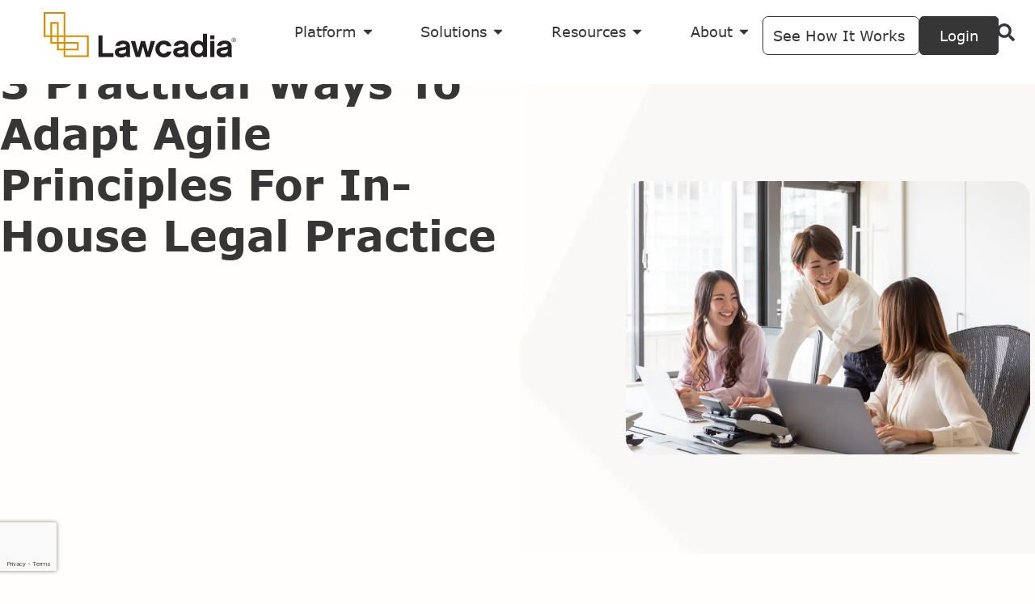

--- FILE ---
content_type: text/html; charset=UTF-8
request_url: https://www.lawcadia.com/blog/3-practical-ways-to-adapt-agile-principles-for-in-house-legal-practice/
body_size: 26954
content:
<!DOCTYPE html>
<html lang="en-AU">
<head>
	<meta charset="UTF-8">
	<meta name="viewport" content="width=device-width, initial-scale=1.0, viewport-fit=cover" />			<title>
			3 Practical Ways To Adapt Agile Principles For In-House Legal Practice | Lawcadia		</title>
		<meta name='robots' content='index, follow, max-image-preview:large, max-snippet:-1, max-video-preview:-1' />

	<!-- This site is optimized with the Yoast SEO plugin v25.7 - https://yoast.com/wordpress/plugins/seo/ -->
	<meta name="description" content="In this article, we propose 3 practical ways in-house legal teams can adapt agile principles to respond to emerging trends and save costs." />
	<link rel="canonical" href="https://www.lawcadia.com/blog/3-practical-ways-to-adapt-agile-principles-for-in-house-legal-practice/" />
	<meta property="og:locale" content="en_US" />
	<meta property="og:type" content="article" />
	<meta property="og:title" content="3 Practical Ways To Adapt Agile Principles For In-House Legal Practice | Lawcadia" />
	<meta property="og:description" content="In this article, we propose 3 practical ways in-house legal teams can adapt agile principles to respond to emerging trends and save costs." />
	<meta property="og:url" content="https://www.lawcadia.com/blog/3-practical-ways-to-adapt-agile-principles-for-in-house-legal-practice/" />
	<meta property="og:site_name" content="Lawcadia" />
	<meta property="article:modified_time" content="2025-03-12T06:25:45+00:00" />
	<meta property="og:image" content="https://www.lawcadia.com/wp-content/uploads/2021/07/Linkedin-photos-2.png" />
	<meta property="og:image:width" content="1000" />
	<meta property="og:image:height" content="600" />
	<meta property="og:image:type" content="image/png" />
	<meta name="twitter:card" content="summary_large_image" />
	<meta name="twitter:label1" content="Est. reading time" />
	<meta name="twitter:data1" content="4 minutes" />
	<script type="application/ld+json" class="yoast-schema-graph">{"@context":"https://schema.org","@graph":[{"@type":"WebPage","@id":"https://www.lawcadia.com/blog/3-practical-ways-to-adapt-agile-principles-for-in-house-legal-practice/","url":"https://www.lawcadia.com/blog/3-practical-ways-to-adapt-agile-principles-for-in-house-legal-practice/","name":"3 Practical Ways To Adapt Agile Principles For In-House Legal Practice | Lawcadia","isPartOf":{"@id":"https://www.lawcadia.com/#website"},"primaryImageOfPage":{"@id":"https://www.lawcadia.com/blog/3-practical-ways-to-adapt-agile-principles-for-in-house-legal-practice/#primaryimage"},"image":{"@id":"https://www.lawcadia.com/blog/3-practical-ways-to-adapt-agile-principles-for-in-house-legal-practice/#primaryimage"},"thumbnailUrl":"https://www.lawcadia.com/wp-content/uploads/2021/07/Linkedin-photos-2.png","datePublished":"2021-07-20T05:32:30+00:00","dateModified":"2025-03-12T06:25:45+00:00","description":"In this article, we propose 3 practical ways in-house legal teams can adapt agile principles to respond to emerging trends and save costs.","breadcrumb":{"@id":"https://www.lawcadia.com/blog/3-practical-ways-to-adapt-agile-principles-for-in-house-legal-practice/#breadcrumb"},"inLanguage":"en-AU","potentialAction":[{"@type":"ReadAction","target":["https://www.lawcadia.com/blog/3-practical-ways-to-adapt-agile-principles-for-in-house-legal-practice/"]}]},{"@type":"ImageObject","inLanguage":"en-AU","@id":"https://www.lawcadia.com/blog/3-practical-ways-to-adapt-agile-principles-for-in-house-legal-practice/#primaryimage","url":"https://www.lawcadia.com/wp-content/uploads/2021/07/Linkedin-photos-2.png","contentUrl":"https://www.lawcadia.com/wp-content/uploads/2021/07/Linkedin-photos-2.png","width":1000,"height":600},{"@type":"BreadcrumbList","@id":"https://www.lawcadia.com/blog/3-practical-ways-to-adapt-agile-principles-for-in-house-legal-practice/#breadcrumb","itemListElement":[{"@type":"ListItem","position":1,"name":"Home","item":"https://www.lawcadia.com/"},{"@type":"ListItem","position":2,"name":"Blogs","item":"https://www.lawcadia.com/blog/"},{"@type":"ListItem","position":3,"name":"3 Practical Ways To Adapt Agile Principles For In-House Legal Practice"}]},{"@type":"WebSite","@id":"https://www.lawcadia.com/#website","url":"https://www.lawcadia.com/","name":"Lawcadia","description":"Your intelligent end-to-end legal operations platform","potentialAction":[{"@type":"SearchAction","target":{"@type":"EntryPoint","urlTemplate":"https://www.lawcadia.com/?s={search_term_string}"},"query-input":{"@type":"PropertyValueSpecification","valueRequired":true,"valueName":"search_term_string"}}],"inLanguage":"en-AU"}]}</script>
	<!-- / Yoast SEO plugin. -->


<link rel='dns-prefetch' href='//ajax.googleapis.com' />
<link rel="alternate" title="oEmbed (JSON)" type="application/json+oembed" href="https://www.lawcadia.com/wp-json/oembed/1.0/embed?url=https%3A%2F%2Fwww.lawcadia.com%2Fblog%2F3-practical-ways-to-adapt-agile-principles-for-in-house-legal-practice%2F" />
<link rel="alternate" title="oEmbed (XML)" type="text/xml+oembed" href="https://www.lawcadia.com/wp-json/oembed/1.0/embed?url=https%3A%2F%2Fwww.lawcadia.com%2Fblog%2F3-practical-ways-to-adapt-agile-principles-for-in-house-legal-practice%2F&#038;format=xml" />
<style id='wp-img-auto-sizes-contain-inline-css' type='text/css'>
img:is([sizes=auto i],[sizes^="auto," i]){contain-intrinsic-size:3000px 1500px}
/*# sourceURL=wp-img-auto-sizes-contain-inline-css */
</style>
<link rel='stylesheet' id='formidable-css' href='https://www.lawcadia.com/wp-content/plugins/formidable/css/formidableforms.css?ver=8171838' type='text/css' media='all' />
<style id='wp-emoji-styles-inline-css' type='text/css'>

	img.wp-smiley, img.emoji {
		display: inline !important;
		border: none !important;
		box-shadow: none !important;
		height: 1em !important;
		width: 1em !important;
		margin: 0 0.07em !important;
		vertical-align: -0.1em !important;
		background: none !important;
		padding: 0 !important;
	}
/*# sourceURL=wp-emoji-styles-inline-css */
</style>
<link rel='stylesheet' id='wp-block-library-css' href='https://www.lawcadia.com/wp-includes/css/dist/block-library/style.min.css?ver=6.9' type='text/css' media='all' />
<style id='classic-theme-styles-inline-css' type='text/css'>
/*! This file is auto-generated */
.wp-block-button__link{color:#fff;background-color:#32373c;border-radius:9999px;box-shadow:none;text-decoration:none;padding:calc(.667em + 2px) calc(1.333em + 2px);font-size:1.125em}.wp-block-file__button{background:#32373c;color:#fff;text-decoration:none}
/*# sourceURL=/wp-includes/css/classic-themes.min.css */
</style>
<style id='global-styles-inline-css' type='text/css'>
:root{--wp--preset--aspect-ratio--square: 1;--wp--preset--aspect-ratio--4-3: 4/3;--wp--preset--aspect-ratio--3-4: 3/4;--wp--preset--aspect-ratio--3-2: 3/2;--wp--preset--aspect-ratio--2-3: 2/3;--wp--preset--aspect-ratio--16-9: 16/9;--wp--preset--aspect-ratio--9-16: 9/16;--wp--preset--color--black: #000000;--wp--preset--color--cyan-bluish-gray: #abb8c3;--wp--preset--color--white: #ffffff;--wp--preset--color--pale-pink: #f78da7;--wp--preset--color--vivid-red: #cf2e2e;--wp--preset--color--luminous-vivid-orange: #ff6900;--wp--preset--color--luminous-vivid-amber: #fcb900;--wp--preset--color--light-green-cyan: #7bdcb5;--wp--preset--color--vivid-green-cyan: #00d084;--wp--preset--color--pale-cyan-blue: #8ed1fc;--wp--preset--color--vivid-cyan-blue: #0693e3;--wp--preset--color--vivid-purple: #9b51e0;--wp--preset--gradient--vivid-cyan-blue-to-vivid-purple: linear-gradient(135deg,rgb(6,147,227) 0%,rgb(155,81,224) 100%);--wp--preset--gradient--light-green-cyan-to-vivid-green-cyan: linear-gradient(135deg,rgb(122,220,180) 0%,rgb(0,208,130) 100%);--wp--preset--gradient--luminous-vivid-amber-to-luminous-vivid-orange: linear-gradient(135deg,rgb(252,185,0) 0%,rgb(255,105,0) 100%);--wp--preset--gradient--luminous-vivid-orange-to-vivid-red: linear-gradient(135deg,rgb(255,105,0) 0%,rgb(207,46,46) 100%);--wp--preset--gradient--very-light-gray-to-cyan-bluish-gray: linear-gradient(135deg,rgb(238,238,238) 0%,rgb(169,184,195) 100%);--wp--preset--gradient--cool-to-warm-spectrum: linear-gradient(135deg,rgb(74,234,220) 0%,rgb(151,120,209) 20%,rgb(207,42,186) 40%,rgb(238,44,130) 60%,rgb(251,105,98) 80%,rgb(254,248,76) 100%);--wp--preset--gradient--blush-light-purple: linear-gradient(135deg,rgb(255,206,236) 0%,rgb(152,150,240) 100%);--wp--preset--gradient--blush-bordeaux: linear-gradient(135deg,rgb(254,205,165) 0%,rgb(254,45,45) 50%,rgb(107,0,62) 100%);--wp--preset--gradient--luminous-dusk: linear-gradient(135deg,rgb(255,203,112) 0%,rgb(199,81,192) 50%,rgb(65,88,208) 100%);--wp--preset--gradient--pale-ocean: linear-gradient(135deg,rgb(255,245,203) 0%,rgb(182,227,212) 50%,rgb(51,167,181) 100%);--wp--preset--gradient--electric-grass: linear-gradient(135deg,rgb(202,248,128) 0%,rgb(113,206,126) 100%);--wp--preset--gradient--midnight: linear-gradient(135deg,rgb(2,3,129) 0%,rgb(40,116,252) 100%);--wp--preset--font-size--small: 13px;--wp--preset--font-size--medium: 20px;--wp--preset--font-size--large: 36px;--wp--preset--font-size--x-large: 42px;--wp--preset--spacing--20: 0.44rem;--wp--preset--spacing--30: 0.67rem;--wp--preset--spacing--40: 1rem;--wp--preset--spacing--50: 1.5rem;--wp--preset--spacing--60: 2.25rem;--wp--preset--spacing--70: 3.38rem;--wp--preset--spacing--80: 5.06rem;--wp--preset--shadow--natural: 6px 6px 9px rgba(0, 0, 0, 0.2);--wp--preset--shadow--deep: 12px 12px 50px rgba(0, 0, 0, 0.4);--wp--preset--shadow--sharp: 6px 6px 0px rgba(0, 0, 0, 0.2);--wp--preset--shadow--outlined: 6px 6px 0px -3px rgb(255, 255, 255), 6px 6px rgb(0, 0, 0);--wp--preset--shadow--crisp: 6px 6px 0px rgb(0, 0, 0);}:where(.is-layout-flex){gap: 0.5em;}:where(.is-layout-grid){gap: 0.5em;}body .is-layout-flex{display: flex;}.is-layout-flex{flex-wrap: wrap;align-items: center;}.is-layout-flex > :is(*, div){margin: 0;}body .is-layout-grid{display: grid;}.is-layout-grid > :is(*, div){margin: 0;}:where(.wp-block-columns.is-layout-flex){gap: 2em;}:where(.wp-block-columns.is-layout-grid){gap: 2em;}:where(.wp-block-post-template.is-layout-flex){gap: 1.25em;}:where(.wp-block-post-template.is-layout-grid){gap: 1.25em;}.has-black-color{color: var(--wp--preset--color--black) !important;}.has-cyan-bluish-gray-color{color: var(--wp--preset--color--cyan-bluish-gray) !important;}.has-white-color{color: var(--wp--preset--color--white) !important;}.has-pale-pink-color{color: var(--wp--preset--color--pale-pink) !important;}.has-vivid-red-color{color: var(--wp--preset--color--vivid-red) !important;}.has-luminous-vivid-orange-color{color: var(--wp--preset--color--luminous-vivid-orange) !important;}.has-luminous-vivid-amber-color{color: var(--wp--preset--color--luminous-vivid-amber) !important;}.has-light-green-cyan-color{color: var(--wp--preset--color--light-green-cyan) !important;}.has-vivid-green-cyan-color{color: var(--wp--preset--color--vivid-green-cyan) !important;}.has-pale-cyan-blue-color{color: var(--wp--preset--color--pale-cyan-blue) !important;}.has-vivid-cyan-blue-color{color: var(--wp--preset--color--vivid-cyan-blue) !important;}.has-vivid-purple-color{color: var(--wp--preset--color--vivid-purple) !important;}.has-black-background-color{background-color: var(--wp--preset--color--black) !important;}.has-cyan-bluish-gray-background-color{background-color: var(--wp--preset--color--cyan-bluish-gray) !important;}.has-white-background-color{background-color: var(--wp--preset--color--white) !important;}.has-pale-pink-background-color{background-color: var(--wp--preset--color--pale-pink) !important;}.has-vivid-red-background-color{background-color: var(--wp--preset--color--vivid-red) !important;}.has-luminous-vivid-orange-background-color{background-color: var(--wp--preset--color--luminous-vivid-orange) !important;}.has-luminous-vivid-amber-background-color{background-color: var(--wp--preset--color--luminous-vivid-amber) !important;}.has-light-green-cyan-background-color{background-color: var(--wp--preset--color--light-green-cyan) !important;}.has-vivid-green-cyan-background-color{background-color: var(--wp--preset--color--vivid-green-cyan) !important;}.has-pale-cyan-blue-background-color{background-color: var(--wp--preset--color--pale-cyan-blue) !important;}.has-vivid-cyan-blue-background-color{background-color: var(--wp--preset--color--vivid-cyan-blue) !important;}.has-vivid-purple-background-color{background-color: var(--wp--preset--color--vivid-purple) !important;}.has-black-border-color{border-color: var(--wp--preset--color--black) !important;}.has-cyan-bluish-gray-border-color{border-color: var(--wp--preset--color--cyan-bluish-gray) !important;}.has-white-border-color{border-color: var(--wp--preset--color--white) !important;}.has-pale-pink-border-color{border-color: var(--wp--preset--color--pale-pink) !important;}.has-vivid-red-border-color{border-color: var(--wp--preset--color--vivid-red) !important;}.has-luminous-vivid-orange-border-color{border-color: var(--wp--preset--color--luminous-vivid-orange) !important;}.has-luminous-vivid-amber-border-color{border-color: var(--wp--preset--color--luminous-vivid-amber) !important;}.has-light-green-cyan-border-color{border-color: var(--wp--preset--color--light-green-cyan) !important;}.has-vivid-green-cyan-border-color{border-color: var(--wp--preset--color--vivid-green-cyan) !important;}.has-pale-cyan-blue-border-color{border-color: var(--wp--preset--color--pale-cyan-blue) !important;}.has-vivid-cyan-blue-border-color{border-color: var(--wp--preset--color--vivid-cyan-blue) !important;}.has-vivid-purple-border-color{border-color: var(--wp--preset--color--vivid-purple) !important;}.has-vivid-cyan-blue-to-vivid-purple-gradient-background{background: var(--wp--preset--gradient--vivid-cyan-blue-to-vivid-purple) !important;}.has-light-green-cyan-to-vivid-green-cyan-gradient-background{background: var(--wp--preset--gradient--light-green-cyan-to-vivid-green-cyan) !important;}.has-luminous-vivid-amber-to-luminous-vivid-orange-gradient-background{background: var(--wp--preset--gradient--luminous-vivid-amber-to-luminous-vivid-orange) !important;}.has-luminous-vivid-orange-to-vivid-red-gradient-background{background: var(--wp--preset--gradient--luminous-vivid-orange-to-vivid-red) !important;}.has-very-light-gray-to-cyan-bluish-gray-gradient-background{background: var(--wp--preset--gradient--very-light-gray-to-cyan-bluish-gray) !important;}.has-cool-to-warm-spectrum-gradient-background{background: var(--wp--preset--gradient--cool-to-warm-spectrum) !important;}.has-blush-light-purple-gradient-background{background: var(--wp--preset--gradient--blush-light-purple) !important;}.has-blush-bordeaux-gradient-background{background: var(--wp--preset--gradient--blush-bordeaux) !important;}.has-luminous-dusk-gradient-background{background: var(--wp--preset--gradient--luminous-dusk) !important;}.has-pale-ocean-gradient-background{background: var(--wp--preset--gradient--pale-ocean) !important;}.has-electric-grass-gradient-background{background: var(--wp--preset--gradient--electric-grass) !important;}.has-midnight-gradient-background{background: var(--wp--preset--gradient--midnight) !important;}.has-small-font-size{font-size: var(--wp--preset--font-size--small) !important;}.has-medium-font-size{font-size: var(--wp--preset--font-size--medium) !important;}.has-large-font-size{font-size: var(--wp--preset--font-size--large) !important;}.has-x-large-font-size{font-size: var(--wp--preset--font-size--x-large) !important;}
:where(.wp-block-post-template.is-layout-flex){gap: 1.25em;}:where(.wp-block-post-template.is-layout-grid){gap: 1.25em;}
:where(.wp-block-term-template.is-layout-flex){gap: 1.25em;}:where(.wp-block-term-template.is-layout-grid){gap: 1.25em;}
:where(.wp-block-columns.is-layout-flex){gap: 2em;}:where(.wp-block-columns.is-layout-grid){gap: 2em;}
:root :where(.wp-block-pullquote){font-size: 1.5em;line-height: 1.6;}
/*# sourceURL=global-styles-inline-css */
</style>
<link rel='stylesheet' id='dashicons-css' href='https://www.lawcadia.com/wp-includes/css/dashicons.min.css?ver=6.9' type='text/css' media='all' />
<link rel='stylesheet' id='wordpress-country-selector-css' href='https://www.lawcadia.com/wp-content/plugins/wordpress-country-selector/public/css/wordpress-country-selector-public.css?ver=1.6.9' type='text/css' media='all' />
<link rel='stylesheet' id='wordpress-country-selector-mapglyphs-css' href='https://www.lawcadia.com/wp-content/plugins/wordpress-country-selector/public/css/mapglyphs.css?ver=1.6.9' type='text/css' media='all' />
<link rel='stylesheet' id='wordpress-country-selector-flag-icon-css' href='https://www.lawcadia.com/wp-content/plugins/wordpress-country-selector/public/css/flag-icon.min.css?ver=1.6.9' type='text/css' media='all' />
<link rel='stylesheet' id='wordpress-country-selector-custom-css' href='https://www.lawcadia.com/wp-content/plugins/wordpress-country-selector/public/css/wordpress-country-selector-custom.css?ver=1.6.9' type='text/css' media='all' />
<link rel='stylesheet' id='style-name-css' href='https://www.lawcadia.com/wp-content/themes/ASD/style.css?ver=6.9' type='text/css' media='all' />
<link rel='stylesheet' id='elementor-frontend-css' href='https://www.lawcadia.com/wp-content/plugins/elementor/assets/css/frontend.min.css?ver=3.33.3' type='text/css' media='all' />
<link rel='stylesheet' id='widget-image-css' href='https://www.lawcadia.com/wp-content/plugins/elementor/assets/css/widget-image.min.css?ver=3.33.3' type='text/css' media='all' />
<link rel='stylesheet' id='widget-mega-menu-css' href='https://www.lawcadia.com/wp-content/plugins/elementor-pro/assets/css/widget-mega-menu.min.css?ver=3.33.2' type='text/css' media='all' />
<link rel='stylesheet' id='widget-nav-menu-css' href='https://www.lawcadia.com/wp-content/plugins/elementor-pro/assets/css/widget-nav-menu.min.css?ver=3.33.2' type='text/css' media='all' />
<link rel='stylesheet' id='widget-search-form-css' href='https://www.lawcadia.com/wp-content/plugins/elementor-pro/assets/css/widget-search-form.min.css?ver=3.33.2' type='text/css' media='all' />
<link rel='stylesheet' id='widget-heading-css' href='https://www.lawcadia.com/wp-content/plugins/elementor/assets/css/widget-heading.min.css?ver=3.33.3' type='text/css' media='all' />
<link rel='stylesheet' id='e-animation-fadeIn-css' href='https://www.lawcadia.com/wp-content/plugins/elementor/assets/lib/animations/styles/fadeIn.min.css?ver=3.33.3' type='text/css' media='all' />
<link rel='stylesheet' id='e-sticky-css' href='https://www.lawcadia.com/wp-content/plugins/elementor-pro/assets/css/modules/sticky.min.css?ver=3.33.2' type='text/css' media='all' />
<link rel='stylesheet' id='e-motion-fx-css' href='https://www.lawcadia.com/wp-content/plugins/elementor-pro/assets/css/modules/motion-fx.min.css?ver=3.33.2' type='text/css' media='all' />
<link rel='stylesheet' id='widget-form-css' href='https://www.lawcadia.com/wp-content/plugins/elementor-pro/assets/css/widget-form.min.css?ver=3.33.2' type='text/css' media='all' />
<link rel='stylesheet' id='widget-divider-css' href='https://www.lawcadia.com/wp-content/plugins/elementor/assets/css/widget-divider.min.css?ver=3.33.3' type='text/css' media='all' />
<link rel='stylesheet' id='widget-sitemap-css' href='https://www.lawcadia.com/wp-content/plugins/elementor-pro/assets/css/widget-sitemap.min.css?ver=3.33.2' type='text/css' media='all' />
<link rel='stylesheet' id='widget-share-buttons-css' href='https://www.lawcadia.com/wp-content/plugins/elementor-pro/assets/css/widget-share-buttons.min.css?ver=3.33.2' type='text/css' media='all' />
<link rel='stylesheet' id='e-apple-webkit-css' href='https://www.lawcadia.com/wp-content/plugins/elementor/assets/css/conditionals/apple-webkit.min.css?ver=3.33.3' type='text/css' media='all' />
<link rel='stylesheet' id='elementor-post-15-css' href='https://www.lawcadia.com/wp-content/uploads/elementor/css/post-15.css?ver=1766539164' type='text/css' media='all' />
<link rel='stylesheet' id='elementor-post-197-css' href='https://www.lawcadia.com/wp-content/uploads/elementor/css/post-197.css?ver=1766539164' type='text/css' media='all' />
<link rel='stylesheet' id='elementor-post-104-css' href='https://www.lawcadia.com/wp-content/uploads/elementor/css/post-104.css?ver=1766539164' type='text/css' media='all' />
<link rel='stylesheet' id='elementor-post-451-css' href='https://www.lawcadia.com/wp-content/uploads/elementor/css/post-451.css?ver=1766539164' type='text/css' media='all' />
<script type="text/javascript" src="https://www.lawcadia.com/wp-includes/js/jquery/jquery.min.js?ver=3.7.1" id="jquery-core-js"></script>
<script type="text/javascript" src="https://www.lawcadia.com/wp-includes/js/jquery/jquery-migrate.min.js?ver=3.4.1" id="jquery-migrate-js"></script>
<link rel="https://api.w.org/" href="https://www.lawcadia.com/wp-json/" /><link rel="EditURI" type="application/rsd+xml" title="RSD" href="https://www.lawcadia.com/xmlrpc.php?rsd" />
<meta name="generator" content="WordPress 6.9" />
<link rel='shortlink' href='https://www.lawcadia.com/?p=675' />
<script>document.documentElement.className += " js";</script>
<meta name="format-detection" content="telephone=no">
<meta name="generator" content="Elementor 3.33.3; features: e_font_icon_svg, additional_custom_breakpoints; settings: css_print_method-external, google_font-enabled, font_display-swap">
<meta name="cf-2fa-verify" content="d66e06c505e4253">
<script>
      (function(d,t) {
        var BASE_URL="https://webchat.lawcadia.com";
        var g=d.createElement(t),s=d.getElementsByTagName(t)[0];
        g.src=BASE_URL+"/packs/js/sdk.js";
        g.defer = true;
        g.async = true;
        s.parentNode.insertBefore(g,s);
        g.onload=function(){
          window.chatwootSDK.run({
            websiteToken: 'ZqD35AvGqjdZHt1iPYgQKu1W',
            baseUrl: BASE_URL
          })
        }
      })(document,"script");
    </script>
<meta name="google-site-verification" content="AyGZc0qSZVpMfaEwaZo9E0CP1ccV7KVmsqP6I8jvn34" />
<script>
  (function(ss,ex){
    window.ldfdr=window.ldfdr||function(){(ldfdr._q=ldfdr._q||[]).push([].slice.call(arguments));};
    (function(d,s){
      fs=d.getElementsByTagName(s)[0];
      function ce(src){
        var cs=d.createElement(s);
        cs.src=src;
        cs.async=1;
        fs.parentNode.insertBefore(cs,fs);
      };
      ce('https://sc.lfeeder.com/lftracker_v1_'+ss+(ex?'_'+ex:'')+'.js');
    })(document,'script');
  })('ywVkO4XRZBW8Z6Bj');
</script>
			<style>
				.e-con.e-parent:nth-of-type(n+4):not(.e-lazyloaded):not(.e-no-lazyload),
				.e-con.e-parent:nth-of-type(n+4):not(.e-lazyloaded):not(.e-no-lazyload) * {
					background-image: none !important;
				}
				@media screen and (max-height: 1024px) {
					.e-con.e-parent:nth-of-type(n+3):not(.e-lazyloaded):not(.e-no-lazyload),
					.e-con.e-parent:nth-of-type(n+3):not(.e-lazyloaded):not(.e-no-lazyload) * {
						background-image: none !important;
					}
				}
				@media screen and (max-height: 640px) {
					.e-con.e-parent:nth-of-type(n+2):not(.e-lazyloaded):not(.e-no-lazyload),
					.e-con.e-parent:nth-of-type(n+2):not(.e-lazyloaded):not(.e-no-lazyload) * {
						background-image: none !important;
					}
				}
			</style>
						<meta name="theme-color" content="#FFFDFC">
			<link rel="icon" href="https://www.lawcadia.com/wp-content/uploads/2024/02/Website-icons-5.png" sizes="32x32" />
<link rel="icon" href="https://www.lawcadia.com/wp-content/uploads/2024/02/Website-icons-5.png" sizes="192x192" />
<link rel="apple-touch-icon" href="https://www.lawcadia.com/wp-content/uploads/2024/02/Website-icons-5.png" />
<meta name="msapplication-TileImage" content="https://www.lawcadia.com/wp-content/uploads/2024/02/Website-icons-5.png" />
</head>
<body class="wp-singular blog-template-default single single-blog postid-675 wp-theme-ASD elementor-default elementor-template-full-width elementor-kit-15 elementor-page-451">
		<header data-elementor-type="header" data-elementor-id="197" class="elementor elementor-197 elementor-location-header" data-elementor-post-type="elementor_library">
			<div class="elementor-element elementor-element-1d1fa1a e-flex e-con-boxed e-con e-parent" data-id="1d1fa1a" data-element_type="container" data-settings="{&quot;background_background&quot;:&quot;classic&quot;,&quot;background_motion_fx_motion_fx_scrolling&quot;:&quot;yes&quot;,&quot;background_motion_fx_opacity_effect&quot;:&quot;yes&quot;,&quot;background_motion_fx_opacity_range&quot;:{&quot;unit&quot;:&quot;%&quot;,&quot;size&quot;:&quot;&quot;,&quot;sizes&quot;:{&quot;start&quot;:72,&quot;end&quot;:88}},&quot;background_motion_fx_range&quot;:&quot;viewport&quot;,&quot;sticky&quot;:&quot;top&quot;,&quot;background_motion_fx_opacity_direction&quot;:&quot;out-in&quot;,&quot;background_motion_fx_opacity_level&quot;:{&quot;unit&quot;:&quot;px&quot;,&quot;size&quot;:10,&quot;sizes&quot;:[]},&quot;background_motion_fx_devices&quot;:[&quot;desktop&quot;,&quot;tablet&quot;,&quot;mobile&quot;],&quot;sticky_on&quot;:[&quot;desktop&quot;,&quot;tablet&quot;,&quot;mobile&quot;],&quot;sticky_offset&quot;:0,&quot;sticky_effects_offset&quot;:0,&quot;sticky_anchor_link_offset&quot;:0}">
					<div class="e-con-inner">
		<div class="elementor-element elementor-element-4f6f38e e-con-full e-flex e-con e-child" data-id="4f6f38e" data-element_type="container">
				<div class="elementor-element elementor-element-7cab9a33 elementor-widget elementor-widget-image" data-id="7cab9a33" data-element_type="widget" data-widget_type="image.default">
																<a href="https://www.lawcadia.com/">
							<img width="276" height="64" src="https://www.lawcadia.com/wp-content/uploads/2023/11/Lawcadia-Logo_CMYK_withRT.svg" class="attachment-full size-full wp-image-459" alt="" />								</a>
															</div>
				</div>
		<div class="elementor-element elementor-element-d1fe6f0 e-con-full e-flex e-con e-child" data-id="d1fe6f0" data-element_type="container">
				<div class="elementor-element elementor-element-c674801 elementor-hidden-mobile e-full_width e-n-menu-layout-horizontal e-n-menu-tablet elementor-widget elementor-widget-n-menu" data-id="c674801" data-element_type="widget" data-settings="{&quot;menu_items&quot;:[{&quot;item_title&quot;:&quot;Platform&quot;,&quot;_id&quot;:&quot;23bbf44&quot;,&quot;item_dropdown_content&quot;:&quot;yes&quot;,&quot;item_link&quot;:{&quot;url&quot;:&quot;&quot;,&quot;is_external&quot;:&quot;&quot;,&quot;nofollow&quot;:&quot;&quot;,&quot;custom_attributes&quot;:&quot;&quot;},&quot;item_icon&quot;:{&quot;value&quot;:&quot;&quot;,&quot;library&quot;:&quot;&quot;},&quot;item_icon_active&quot;:null,&quot;element_id&quot;:&quot;&quot;},{&quot;item_title&quot;:&quot;Solutions&quot;,&quot;_id&quot;:&quot;07a8df0&quot;,&quot;item_dropdown_content&quot;:&quot;yes&quot;,&quot;item_link&quot;:{&quot;url&quot;:&quot;&quot;,&quot;is_external&quot;:&quot;&quot;,&quot;nofollow&quot;:&quot;&quot;,&quot;custom_attributes&quot;:&quot;&quot;},&quot;item_icon&quot;:{&quot;value&quot;:&quot;&quot;,&quot;library&quot;:&quot;&quot;},&quot;item_icon_active&quot;:null,&quot;element_id&quot;:&quot;&quot;},{&quot;item_title&quot;:&quot;Resources&quot;,&quot;_id&quot;:&quot;2d88441&quot;,&quot;item_link&quot;:{&quot;url&quot;:&quot;https:\/\/www.lawcadia.com\/blog&quot;,&quot;is_external&quot;:&quot;&quot;,&quot;nofollow&quot;:&quot;&quot;,&quot;custom_attributes&quot;:&quot;&quot;},&quot;item_dropdown_content&quot;:&quot;yes&quot;,&quot;item_icon&quot;:{&quot;value&quot;:&quot;&quot;,&quot;library&quot;:&quot;&quot;},&quot;item_icon_active&quot;:null,&quot;element_id&quot;:&quot;&quot;},{&quot;item_title&quot;:&quot;About&quot;,&quot;_id&quot;:&quot;37a5c39&quot;,&quot;item_link&quot;:{&quot;url&quot;:&quot;https:\/\/www.lawcadia.com\/about\/&quot;,&quot;is_external&quot;:&quot;&quot;,&quot;nofollow&quot;:&quot;&quot;,&quot;custom_attributes&quot;:&quot;&quot;},&quot;item_dropdown_content&quot;:&quot;yes&quot;,&quot;item_icon&quot;:{&quot;value&quot;:&quot;&quot;,&quot;library&quot;:&quot;&quot;},&quot;item_icon_active&quot;:null,&quot;element_id&quot;:&quot;&quot;}],&quot;item_position_horizontal&quot;:&quot;stretch&quot;,&quot;menu_item_title_distance_from_content_mobile&quot;:{&quot;unit&quot;:&quot;px&quot;,&quot;size&quot;:0,&quot;sizes&quot;:[]},&quot;content_width&quot;:&quot;full_width&quot;,&quot;item_layout&quot;:&quot;horizontal&quot;,&quot;open_on&quot;:&quot;hover&quot;,&quot;horizontal_scroll&quot;:&quot;disable&quot;,&quot;breakpoint_selector&quot;:&quot;tablet&quot;,&quot;menu_item_title_distance_from_content&quot;:{&quot;unit&quot;:&quot;px&quot;,&quot;size&quot;:0,&quot;sizes&quot;:[]},&quot;menu_item_title_distance_from_content_tablet&quot;:{&quot;unit&quot;:&quot;px&quot;,&quot;size&quot;:&quot;&quot;,&quot;sizes&quot;:[]}}" data-widget_type="mega-menu.default">
							<nav class="e-n-menu" data-widget-number="208" aria-label="Menu">
					<button class="e-n-menu-toggle" id="menu-toggle-208" aria-haspopup="true" aria-expanded="false" aria-controls="menubar-208" aria-label="Menu Toggle">
			<span class="e-n-menu-toggle-icon e-open">
				<svg class="e-font-icon-svg e-eicon-menu-bar" viewBox="0 0 1000 1000" xmlns="http://www.w3.org/2000/svg"><path d="M104 333H896C929 333 958 304 958 271S929 208 896 208H104C71 208 42 237 42 271S71 333 104 333ZM104 583H896C929 583 958 554 958 521S929 458 896 458H104C71 458 42 487 42 521S71 583 104 583ZM104 833H896C929 833 958 804 958 771S929 708 896 708H104C71 708 42 737 42 771S71 833 104 833Z"></path></svg>			</span>
			<span class="e-n-menu-toggle-icon e-close">
				<svg class="e-font-icon-svg e-eicon-close" viewBox="0 0 1000 1000" xmlns="http://www.w3.org/2000/svg"><path d="M742 167L500 408 258 167C246 154 233 150 217 150 196 150 179 158 167 167 154 179 150 196 150 212 150 229 154 242 171 254L408 500 167 742C138 771 138 800 167 829 196 858 225 858 254 829L496 587 738 829C750 842 767 846 783 846 800 846 817 842 829 829 842 817 846 804 846 783 846 767 842 750 829 737L588 500 833 258C863 229 863 200 833 171 804 137 775 137 742 167Z"></path></svg>			</span>
		</button>
					<div class="e-n-menu-wrapper" id="menubar-208" aria-labelledby="menu-toggle-208">
				<ul class="e-n-menu-heading">
								<li class="e-n-menu-item">
				<div id="e-n-menu-title-2081" class="e-n-menu-title">
					<div class="e-n-menu-title-container">												<span class="e-n-menu-title-text">
							Platform						</span>
					</div>											<button id="e-n-menu-dropdown-icon-2081" class="e-n-menu-dropdown-icon e-focus" data-tab-index="1" aria-haspopup="true" aria-expanded="false" aria-controls="e-n-menu-content-2081" >
							<span class="e-n-menu-dropdown-icon-opened">
								<svg aria-hidden="true" class="e-font-icon-svg e-fas-caret-up" viewBox="0 0 320 512" xmlns="http://www.w3.org/2000/svg"><path d="M288.662 352H31.338c-17.818 0-26.741-21.543-14.142-34.142l128.662-128.662c7.81-7.81 20.474-7.81 28.284 0l128.662 128.662c12.6 12.599 3.676 34.142-14.142 34.142z"></path></svg>								<span class="elementor-screen-only">Close Platform</span>
							</span>
							<span class="e-n-menu-dropdown-icon-closed">
								<svg aria-hidden="true" class="e-font-icon-svg e-fas-caret-down" viewBox="0 0 320 512" xmlns="http://www.w3.org/2000/svg"><path d="M31.3 192h257.3c17.8 0 26.7 21.5 14.1 34.1L174.1 354.8c-7.8 7.8-20.5 7.8-28.3 0L17.2 226.1C4.6 213.5 13.5 192 31.3 192z"></path></svg>								<span class="elementor-screen-only">Open Platform</span>
							</span>
						</button>
									</div>
									<div class="e-n-menu-content">
						<div id="e-n-menu-content-2081" data-tab-index="1" aria-labelledby="e-n-menu-dropdown-icon-2081" class="elementor-element elementor-element-a1eeaa1 e-con-full e-flex e-con e-child" data-id="a1eeaa1" data-element_type="container" data-settings="{&quot;background_background&quot;:&quot;classic&quot;}">
		<div class="elementor-element elementor-element-be613e0 e-con-full e-flex e-con e-child" data-id="be613e0" data-element_type="container">
				<div class="elementor-element elementor-element-ae337b6 elementor-widget elementor-widget-template" data-id="ae337b6" data-element_type="widget" data-widget_type="template.default">
				<div class="elementor-widget-container">
							<div class="elementor-template">
					<div data-elementor-type="page" data-elementor-id="249" class="elementor elementor-249" data-elementor-post-type="elementor_library">
				<div class="elementor-element elementor-element-49ccd4b7 e-flex e-con-boxed e-con e-parent" data-id="49ccd4b7" data-element_type="container" data-settings="{&quot;background_background&quot;:&quot;classic&quot;}">
					<div class="e-con-inner">
		<div class="elementor-element elementor-element-1755041e e-flex e-con-boxed e-con e-child" data-id="1755041e" data-element_type="container" data-settings="{&quot;background_background&quot;:&quot;classic&quot;}">
					<div class="e-con-inner">
		<div class="elementor-element elementor-element-650502f e-con-full e-flex e-con e-child" data-id="650502f" data-element_type="container">
		<div class="elementor-element elementor-element-12b72aba e-con-full e-flex e-con e-child" data-id="12b72aba" data-element_type="container" data-settings="{&quot;background_background&quot;:&quot;classic&quot;}">
				<div class="elementor-element elementor-element-6fe19481 elementor-widget__width-initial elementor-widget elementor-widget-image" data-id="6fe19481" data-element_type="widget" data-widget_type="image.default">
																<a href="https://www.lawcadia.com/intelligent-matter-intake/">
							<img width="32" height="32" src="https://www.lawcadia.com/wp-content/uploads/2023/11/d830d45d64b56a10b2f0fdbc3d12b01d.svg" class="attachment-full size-full wp-image-243" alt="Matter Intake" />								</a>
															</div>
				<div class="elementor-element elementor-element-455532cb elementor-widget__width-initial elementor-widget elementor-widget-heading" data-id="455532cb" data-element_type="widget" data-widget_type="heading.default">
					<div class="elementor-heading-title elementor-size-default"><a href="https://www.lawcadia.com/intelligent-matter-intake/">Intake &amp; Triage</a></div>				</div>
				</div>
		<div class="elementor-element elementor-element-27ff4243 e-con-full e-flex e-con e-child" data-id="27ff4243" data-element_type="container" data-settings="{&quot;background_background&quot;:&quot;classic&quot;}">
				<div class="elementor-element elementor-element-1ec38bf1 elementor-widget__width-initial elementor-widget elementor-widget-image" data-id="1ec38bf1" data-element_type="widget" data-widget_type="image.default">
																<a href="https://www.lawcadia.com/matter-management/">
							<picture loading="lazy" class="attachment-full size-full wp-image-1631">
<source type="image/webp" srcset="https://www.lawcadia.com/wp-content/uploads/2024/03/Matter-management.png.webp"/>
<img loading="lazy" width="166" height="144" src="https://www.lawcadia.com/wp-content/uploads/2024/03/Matter-management.png" alt=""/>
</picture>
								</a>
															</div>
				<div class="elementor-element elementor-element-72c7b972 elementor-widget__width-initial elementor-widget elementor-widget-heading" data-id="72c7b972" data-element_type="widget" data-widget_type="heading.default">
					<div class="elementor-heading-title elementor-size-default"><a href="https://www.lawcadia.com/matter-management/">Matter Management</a></div>				</div>
				</div>
		<div class="elementor-element elementor-element-4244190 e-con-full e-flex e-con e-child" data-id="4244190" data-element_type="container" data-settings="{&quot;background_background&quot;:&quot;classic&quot;}">
				<div class="elementor-element elementor-element-21b1ec58 elementor-widget__width-initial elementor-widget elementor-widget-image" data-id="21b1ec58" data-element_type="widget" data-widget_type="image.default">
																<a href="https://www.lawcadia.com/document-email-management/">
							<img loading="lazy" width="500" height="500" src="https://www.lawcadia.com/wp-content/uploads/2023/11/Email-and-Document-Management.svg" class="attachment-full size-full wp-image-1659" alt="" />								</a>
															</div>
				<div class="elementor-element elementor-element-1069a1c9 elementor-widget__width-initial elementor-widget elementor-widget-heading" data-id="1069a1c9" data-element_type="widget" data-widget_type="heading.default">
					<div class="elementor-heading-title elementor-size-default"><a href="https://www.lawcadia.com/document-email-management/">Email &amp; Document Management</a></div>				</div>
				</div>
				</div>
		<div class="elementor-element elementor-element-45e41cf8 e-con-full e-flex e-con e-child" data-id="45e41cf8" data-element_type="container">
		<div class="elementor-element elementor-element-69e35f22 e-con-full e-flex e-con e-child" data-id="69e35f22" data-element_type="container" data-settings="{&quot;background_background&quot;:&quot;classic&quot;}">
				<div class="elementor-element elementor-element-73ae5a48 elementor-widget__width-initial elementor-widget elementor-widget-image" data-id="73ae5a48" data-element_type="widget" data-widget_type="image.default">
																<a href="https://www.lawcadia.com/workflow-automation/">
							<img loading="lazy" width="32" height="32" src="https://www.lawcadia.com/wp-content/uploads/2023/11/ca8bfb9c0252e03c5c3eb95152a877e9.svg" class="attachment-full size-full wp-image-241" alt="" />								</a>
															</div>
				<div class="elementor-element elementor-element-408e3ec9 elementor-widget__width-initial elementor-widget elementor-widget-heading" data-id="408e3ec9" data-element_type="widget" data-widget_type="heading.default">
					<div class="elementor-heading-title elementor-size-default"><a href="https://www.lawcadia.com/workflow-automation/">No-Code Automation</a></div>				</div>
				</div>
		<div class="elementor-element elementor-element-1e0b1b69 e-con-full e-flex e-con e-child" data-id="1e0b1b69" data-element_type="container" data-settings="{&quot;background_background&quot;:&quot;classic&quot;}">
				<div class="elementor-element elementor-element-6a83657c elementor-widget__width-initial elementor-widget elementor-widget-image" data-id="6a83657c" data-element_type="widget" data-widget_type="image.default">
																<a href="https://www.lawcadia.com/complex-approval-workflows/">
							<img loading="lazy" width="500" height="500" src="https://www.lawcadia.com/wp-content/uploads/2023/11/Complex-Approvals.svg" class="attachment-full size-full wp-image-1657" alt="" />								</a>
															</div>
				<div class="elementor-element elementor-element-6cd727a7 elementor-widget__width-initial elementor-widget elementor-widget-heading" data-id="6cd727a7" data-element_type="widget" data-widget_type="heading.default">
					<div class="elementor-heading-title elementor-size-default"><a href="https://www.lawcadia.com/complex-approval-workflows/">Complex Approval Workflows</a></div>				</div>
				</div>
		<div class="elementor-element elementor-element-549f841 e-con-full e-flex e-con e-child" data-id="549f841" data-element_type="container">
		<div class="elementor-element elementor-element-4a1e1f8 e-con-full e-flex e-con e-child" data-id="4a1e1f8" data-element_type="container" data-settings="{&quot;background_background&quot;:&quot;classic&quot;}">
				<div class="elementor-element elementor-element-03afbe3 elementor-widget__width-initial elementor-widget elementor-widget-image" data-id="03afbe3" data-element_type="widget" data-widget_type="image.default">
																<a href="https://www.lawcadia.com/document-automation/">
							<img loading="lazy" width="500" height="500" src="https://www.lawcadia.com/wp-content/uploads/2023/11/Document-Automation.svg" class="attachment-full size-full wp-image-1658" alt="" />								</a>
															</div>
				<div class="elementor-element elementor-element-1d42c0a elementor-widget__width-initial elementor-widget elementor-widget-heading" data-id="1d42c0a" data-element_type="widget" data-widget_type="heading.default">
					<div class="elementor-heading-title elementor-size-default"><a href="https://www.lawcadia.com/document-automation/">Document Automation</a></div>				</div>
				</div>
				</div>
				</div>
		<div class="elementor-element elementor-element-48a49770 e-con-full e-flex e-con e-child" data-id="48a49770" data-element_type="container">
		<div class="elementor-element elementor-element-6ca93e58 e-con-full e-flex e-con e-child" data-id="6ca93e58" data-element_type="container" data-settings="{&quot;background_background&quot;:&quot;classic&quot;}">
				<div class="elementor-element elementor-element-3f088662 elementor-widget__width-initial elementor-widget elementor-widget-image" data-id="3f088662" data-element_type="widget" data-widget_type="image.default">
																<a href="https://www.lawcadia.com/spend-management/">
							<img loading="lazy" width="32" height="32" src="https://www.lawcadia.com/wp-content/uploads/2023/11/752795fcff468f4153a7ca4b6cfeb27b.svg" class="attachment-full size-full wp-image-247" alt="" />								</a>
															</div>
				<div class="elementor-element elementor-element-1ff25857 elementor-widget__width-initial elementor-widget elementor-widget-heading" data-id="1ff25857" data-element_type="widget" data-widget_type="heading.default">
					<div class="elementor-heading-title elementor-size-default"><a href="https://www.lawcadia.com/spend-management/">RFPs &amp; Spend Management</a></div>				</div>
				</div>
		<div class="elementor-element elementor-element-726999e7 e-con-full e-flex e-con e-child" data-id="726999e7" data-element_type="container" data-settings="{&quot;background_background&quot;:&quot;classic&quot;}">
				<div class="elementor-element elementor-element-1de29dc9 elementor-widget__width-initial elementor-widget elementor-widget-image" data-id="1de29dc9" data-element_type="widget" data-widget_type="image.default">
																<a href="https://www.lawcadia.com/invoicing-ebilling/">
							<img loading="lazy" width="500" height="500" src="https://www.lawcadia.com/wp-content/uploads/2023/11/Invoicing-and-eBilling.svg" class="attachment-full size-full wp-image-1660" alt="" />								</a>
															</div>
				<div class="elementor-element elementor-element-19b6a712 elementor-widget__width-initial elementor-widget elementor-widget-heading" data-id="19b6a712" data-element_type="widget" data-widget_type="heading.default">
					<div class="elementor-heading-title elementor-size-default"><a href="https://www.lawcadia.com/invoicing-ebilling/">Invoice Review &amp; eBilling</a></div>				</div>
				</div>
		<div class="elementor-element elementor-element-2913afe5 e-con-full e-flex e-con e-child" data-id="2913afe5" data-element_type="container" data-settings="{&quot;background_background&quot;:&quot;classic&quot;}">
				<div class="elementor-element elementor-element-307f2aec elementor-widget__width-initial elementor-widget elementor-widget-image" data-id="307f2aec" data-element_type="widget" data-widget_type="image.default">
																<a href="https://www.lawcadia.com/reporting/">
							<picture loading="lazy" class="attachment-full size-full wp-image-1632">
<source type="image/webp" srcset="https://www.lawcadia.com/wp-content/uploads/2024/03/reporting.png.webp 500w, https://www.lawcadia.com/wp-content/uploads/2024/03/reporting-300x300.png.webp 300w, https://www.lawcadia.com/wp-content/uploads/2024/03/reporting-150x150.png.webp 150w" sizes="(max-width: 500px) 100vw, 500px"/>
<img loading="lazy" width="500" height="500" src="https://www.lawcadia.com/wp-content/uploads/2024/03/reporting.png" alt="reporting" srcset="https://www.lawcadia.com/wp-content/uploads/2024/03/reporting.png 500w, https://www.lawcadia.com/wp-content/uploads/2024/03/reporting-300x300.png 300w, https://www.lawcadia.com/wp-content/uploads/2024/03/reporting-150x150.png 150w" sizes="(max-width: 500px) 100vw, 500px"/>
</picture>
								</a>
															</div>
				<div class="elementor-element elementor-element-33700f67 elementor-widget__width-initial elementor-widget elementor-widget-heading" data-id="33700f67" data-element_type="widget" data-widget_type="heading.default">
					<div class="elementor-heading-title elementor-size-default"><a href="https://www.lawcadia.com/reporting/">Reporting &amp; Analytics</a></div>				</div>
				</div>
				</div>
		<div class="elementor-element elementor-element-0e25c02 e-con-full e-flex e-con e-child" data-id="0e25c02" data-element_type="container">
		<div class="elementor-element elementor-element-11bf2492 e-con-full e-flex e-con e-child" data-id="11bf2492" data-element_type="container" data-settings="{&quot;background_background&quot;:&quot;classic&quot;}">
				<div class="elementor-element elementor-element-1e87bb85 elementor-widget__width-initial elementor-widget elementor-widget-image" data-id="1e87bb85" data-element_type="widget" data-widget_type="image.default">
																<a href="https://www.lawcadia.com/advanced-search/">
							<img loading="lazy" width="48" height="48" src="https://www.lawcadia.com/wp-content/uploads/2023/11/b2ac064b15f0520723267e0326faadcf.svg" class="attachment-full size-full wp-image-404" alt="" />								</a>
															</div>
				<div class="elementor-element elementor-element-2374d1d3 elementor-widget__width-initial elementor-widget elementor-widget-heading" data-id="2374d1d3" data-element_type="widget" data-widget_type="heading.default">
					<div class="elementor-heading-title elementor-size-default"><a href="https://www.lawcadia.com/advanced-search/">Advanced Search</a></div>				</div>
				</div>
		<div class="elementor-element elementor-element-ca74a80 e-con-full e-flex e-con e-child" data-id="ca74a80" data-element_type="container" data-settings="{&quot;background_background&quot;:&quot;classic&quot;}">
				<div class="elementor-element elementor-element-96c6586 elementor-widget__width-initial elementor-widget elementor-widget-image" data-id="96c6586" data-element_type="widget" data-widget_type="image.default">
																<a href="https://www.lawcadia.com/integrations/">
							<img loading="lazy" width="32" height="32" src="https://www.lawcadia.com/wp-content/uploads/2023/11/959b4c9c313eef968bf33e7e6359e92d.svg" class="attachment-full size-full wp-image-248" alt="" />								</a>
															</div>
				<div class="elementor-element elementor-element-c53c013 elementor-widget__width-initial elementor-widget elementor-widget-heading" data-id="c53c013" data-element_type="widget" data-widget_type="heading.default">
					<div class="elementor-heading-title elementor-size-default"><a href="https://www.lawcadia.com/integrations/">Integrations</a></div>				</div>
				</div>
		<div class="elementor-element elementor-element-b127f73 e-con-full e-flex e-con e-child" data-id="b127f73" data-element_type="container" data-settings="{&quot;background_background&quot;:&quot;classic&quot;}">
				<div class="elementor-element elementor-element-7544087d elementor-widget__width-initial elementor-widget elementor-widget-image" data-id="7544087d" data-element_type="widget" data-widget_type="image.default">
																<a href="https://www.lawcadia.com/security/">
							<picture loading="lazy" class="attachment-full size-full wp-image-1633">
<source type="image/webp" srcset="https://www.lawcadia.com/wp-content/uploads/2024/03/security.png.webp 500w, https://www.lawcadia.com/wp-content/uploads/2024/03/security-300x300.png.webp 300w, https://www.lawcadia.com/wp-content/uploads/2024/03/security-150x150.png.webp 150w" sizes="(max-width: 500px) 100vw, 500px"/>
<img loading="lazy" width="500" height="500" src="https://www.lawcadia.com/wp-content/uploads/2024/03/security.png" alt="" srcset="https://www.lawcadia.com/wp-content/uploads/2024/03/security.png 500w, https://www.lawcadia.com/wp-content/uploads/2024/03/security-300x300.png 300w, https://www.lawcadia.com/wp-content/uploads/2024/03/security-150x150.png 150w" sizes="(max-width: 500px) 100vw, 500px"/>
</picture>
								</a>
															</div>
				<div class="elementor-element elementor-element-275fca3b elementor-widget__width-initial elementor-widget elementor-widget-heading" data-id="275fca3b" data-element_type="widget" data-widget_type="heading.default">
					<div class="elementor-heading-title elementor-size-default"><a href="https://www.lawcadia.com/security/">Security</a></div>				</div>
				</div>
				</div>
					</div>
				</div>
					</div>
				</div>
				</div>
				</div>
						</div>
				</div>
				</div>
				</div>
							</div>
							</li>
					<li class="e-n-menu-item">
				<div id="e-n-menu-title-2082" class="e-n-menu-title">
					<div class="e-n-menu-title-container">												<span class="e-n-menu-title-text">
							Solutions						</span>
					</div>											<button id="e-n-menu-dropdown-icon-2082" class="e-n-menu-dropdown-icon e-focus" data-tab-index="2" aria-haspopup="true" aria-expanded="false" aria-controls="e-n-menu-content-2082" >
							<span class="e-n-menu-dropdown-icon-opened">
								<svg aria-hidden="true" class="e-font-icon-svg e-fas-caret-up" viewBox="0 0 320 512" xmlns="http://www.w3.org/2000/svg"><path d="M288.662 352H31.338c-17.818 0-26.741-21.543-14.142-34.142l128.662-128.662c7.81-7.81 20.474-7.81 28.284 0l128.662 128.662c12.6 12.599 3.676 34.142-14.142 34.142z"></path></svg>								<span class="elementor-screen-only">Close Solutions</span>
							</span>
							<span class="e-n-menu-dropdown-icon-closed">
								<svg aria-hidden="true" class="e-font-icon-svg e-fas-caret-down" viewBox="0 0 320 512" xmlns="http://www.w3.org/2000/svg"><path d="M31.3 192h257.3c17.8 0 26.7 21.5 14.1 34.1L174.1 354.8c-7.8 7.8-20.5 7.8-28.3 0L17.2 226.1C4.6 213.5 13.5 192 31.3 192z"></path></svg>								<span class="elementor-screen-only">Open Solutions</span>
							</span>
						</button>
									</div>
									<div class="e-n-menu-content">
						<div id="e-n-menu-content-2082" data-tab-index="2" aria-labelledby="e-n-menu-dropdown-icon-2082" class="elementor-element elementor-element-a301a98 e-flex e-con-boxed e-con e-child" data-id="a301a98" data-element_type="container" data-settings="{&quot;background_background&quot;:&quot;classic&quot;}">
					<div class="e-con-inner">
		<div class="elementor-element elementor-element-4022c98 e-flex e-con-boxed e-con e-child" data-id="4022c98" data-element_type="container">
					<div class="e-con-inner">
				<div class="elementor-element elementor-element-94f3a3b elementor-widget elementor-widget-template" data-id="94f3a3b" data-element_type="widget" data-widget_type="template.default">
				<div class="elementor-widget-container">
							<div class="elementor-template">
					<div data-elementor-type="page" data-elementor-id="1256" class="elementor elementor-1256" data-elementor-post-type="elementor_library">
				<div class="elementor-element elementor-element-421fd3e9 e-flex e-con-boxed e-con e-parent" data-id="421fd3e9" data-element_type="container" data-settings="{&quot;background_background&quot;:&quot;classic&quot;}">
					<div class="e-con-inner">
		<div class="elementor-element elementor-element-47fbfffc e-flex e-con-boxed e-con e-child" data-id="47fbfffc" data-element_type="container" data-settings="{&quot;background_background&quot;:&quot;classic&quot;}">
					<div class="e-con-inner">
		<div class="elementor-element elementor-element-58753b04 e-con-full e-flex e-con e-child" data-id="58753b04" data-element_type="container">
		<div class="elementor-element elementor-element-7ebaee95 e-con-full e-flex e-con e-child" data-id="7ebaee95" data-element_type="container" data-settings="{&quot;background_background&quot;:&quot;classic&quot;}">
				<div class="elementor-element elementor-element-c6a084c elementor-widget__width-initial elementor-widget elementor-widget-image" data-id="c6a084c" data-element_type="widget" data-widget_type="image.default">
																<a href="https://www.lawcadia.com/in-house-legal/">
							<picture loading="lazy" class="attachment-full size-full wp-image-1630">
<source type="image/webp" srcset="https://www.lawcadia.com/wp-content/uploads/2024/03/In-House-Legal.png.webp 500w, https://www.lawcadia.com/wp-content/uploads/2024/03/In-House-Legal-300x300.png.webp 300w, https://www.lawcadia.com/wp-content/uploads/2024/03/In-House-Legal-150x150.png.webp 150w" sizes="(max-width: 500px) 100vw, 500px"/>
<img loading="lazy" width="500" height="500" src="https://www.lawcadia.com/wp-content/uploads/2024/03/In-House-Legal.png" alt="" srcset="https://www.lawcadia.com/wp-content/uploads/2024/03/In-House-Legal.png 500w, https://www.lawcadia.com/wp-content/uploads/2024/03/In-House-Legal-300x300.png 300w, https://www.lawcadia.com/wp-content/uploads/2024/03/In-House-Legal-150x150.png 150w" sizes="(max-width: 500px) 100vw, 500px"/>
</picture>
								</a>
															</div>
				<div class="elementor-element elementor-element-4285ea72 elementor-widget__width-initial elementor-widget elementor-widget-heading" data-id="4285ea72" data-element_type="widget" data-widget_type="heading.default">
					<div class="elementor-heading-title elementor-size-default"><a href="https://www.lawcadia.com/in-house-legal/">In-House Legal

</a></div>				</div>
				</div>
		<div class="elementor-element elementor-element-7a6eb26a e-con-full e-flex e-con e-child" data-id="7a6eb26a" data-element_type="container" data-settings="{&quot;background_background&quot;:&quot;classic&quot;}">
				<div class="elementor-element elementor-element-bd768be elementor-widget__width-initial elementor-widget elementor-widget-image" data-id="bd768be" data-element_type="widget" data-widget_type="image.default">
																<a href="https://www.lawcadia.com/government/">
							<picture loading="lazy" class="attachment-full size-full wp-image-1264">
<source type="image/webp" srcset="https://www.lawcadia.com/wp-content/uploads/2024/01/Government.png.webp 512w, https://www.lawcadia.com/wp-content/uploads/2024/01/Government-300x293.png.webp 300w" sizes="(max-width: 512px) 100vw, 512px"/>
<img loading="lazy" width="512" height="500" src="https://www.lawcadia.com/wp-content/uploads/2024/01/Government.png" alt="" srcset="https://www.lawcadia.com/wp-content/uploads/2024/01/Government.png 512w, https://www.lawcadia.com/wp-content/uploads/2024/01/Government-300x293.png 300w" sizes="(max-width: 512px) 100vw, 512px"/>
</picture>
								</a>
															</div>
				<div class="elementor-element elementor-element-5213d21a elementor-widget__width-initial elementor-widget elementor-widget-heading" data-id="5213d21a" data-element_type="widget" data-widget_type="heading.default">
					<div class="elementor-heading-title elementor-size-default"><a href="https://www.lawcadia.com/government/">Government</a></div>				</div>
				</div>
		<div class="elementor-element elementor-element-63301103 e-con-full e-flex e-con e-child" data-id="63301103" data-element_type="container" data-settings="{&quot;background_background&quot;:&quot;classic&quot;}">
				<div class="elementor-element elementor-element-700afc2 elementor-widget__width-initial elementor-widget elementor-widget-image" data-id="700afc2" data-element_type="widget" data-widget_type="image.default">
																<a href="https://www.lawcadia.com/regulatory-compliance/">
							<picture loading="lazy" class="attachment-full size-full wp-image-1263">
<source type="image/webp" srcset="https://www.lawcadia.com/wp-content/uploads/2024/01/Regulatory-Compliance.png.webp 480w, https://www.lawcadia.com/wp-content/uploads/2024/01/Regulatory-Compliance-267x300.png.webp 267w" sizes="(max-width: 480px) 100vw, 480px"/>
<img loading="lazy" width="480" height="540" src="https://www.lawcadia.com/wp-content/uploads/2024/01/Regulatory-Compliance.png" alt="" srcset="https://www.lawcadia.com/wp-content/uploads/2024/01/Regulatory-Compliance.png 480w, https://www.lawcadia.com/wp-content/uploads/2024/01/Regulatory-Compliance-267x300.png 267w" sizes="(max-width: 480px) 100vw, 480px"/>
</picture>
								</a>
															</div>
				<div class="elementor-element elementor-element-3ed1bb8c elementor-widget__width-initial elementor-widget elementor-widget-heading" data-id="3ed1bb8c" data-element_type="widget" data-widget_type="heading.default">
					<div class="elementor-heading-title elementor-size-default"><a href="https://www.lawcadia.com/regulatory-compliance/">Regulatory Compliance</a></div>				</div>
				</div>
				</div>
		<div class="elementor-element elementor-element-7ec1fc07 e-con-full e-flex e-con e-child" data-id="7ec1fc07" data-element_type="container">
		<div class="elementor-element elementor-element-cd7eb84 e-con-full e-flex e-con e-child" data-id="cd7eb84" data-element_type="container" data-settings="{&quot;background_background&quot;:&quot;classic&quot;}">
				<div class="elementor-element elementor-element-5dfa8c6 elementor-widget__width-initial elementor-widget elementor-widget-image" data-id="5dfa8c6" data-element_type="widget" data-widget_type="image.default">
																<a href="https://www.lawcadia.com/legal-procurement/">
							<picture loading="lazy" class="attachment-full size-full wp-image-1262">
<source type="image/webp" srcset="https://www.lawcadia.com/wp-content/uploads/2024/01/Procurement.png.webp 512w, https://www.lawcadia.com/wp-content/uploads/2024/01/Procurement-300x300.png.webp 300w, https://www.lawcadia.com/wp-content/uploads/2024/01/Procurement-150x150.png.webp 150w" sizes="(max-width: 512px) 100vw, 512px"/>
<img loading="lazy" width="512" height="512" src="https://www.lawcadia.com/wp-content/uploads/2024/01/Procurement.png" alt="" srcset="https://www.lawcadia.com/wp-content/uploads/2024/01/Procurement.png 512w, https://www.lawcadia.com/wp-content/uploads/2024/01/Procurement-300x300.png 300w, https://www.lawcadia.com/wp-content/uploads/2024/01/Procurement-150x150.png 150w" sizes="(max-width: 512px) 100vw, 512px"/>
</picture>
								</a>
															</div>
				<div class="elementor-element elementor-element-50793fab elementor-widget__width-initial elementor-widget elementor-widget-heading" data-id="50793fab" data-element_type="widget" data-widget_type="heading.default">
					<div class="elementor-heading-title elementor-size-default"><a href="https://www.lawcadia.com/legal-procurement/">Procurement</a></div>				</div>
				</div>
		<div class="elementor-element elementor-element-3319f7b8 e-con-full e-flex e-con e-child" data-id="3319f7b8" data-element_type="container" data-settings="{&quot;background_background&quot;:&quot;classic&quot;}">
				<div class="elementor-element elementor-element-0456c32 elementor-widget__width-initial elementor-widget elementor-widget-image" data-id="0456c32" data-element_type="widget" data-widget_type="image.default">
																<a href="https://www.lawcadia.com/financial-services/">
							<img loading="lazy" width="500" height="500" src="https://www.lawcadia.com/wp-content/uploads/2024/03/Value-For-Money.svg" class="attachment-full size-full wp-image-1822" alt="Value For Money" />								</a>
															</div>
				<div class="elementor-element elementor-element-6187e98 elementor-widget__width-initial elementor-widget elementor-widget-heading" data-id="6187e98" data-element_type="widget" data-widget_type="heading.default">
					<div class="elementor-heading-title elementor-size-default"><a href="https://www.lawcadia.com/financial-services/">Financial Services</a></div>				</div>
				</div>
		<div class="elementor-element elementor-element-e47ddba e-con-full e-flex e-con e-child" data-id="e47ddba" data-element_type="container" data-settings="{&quot;background_background&quot;:&quot;classic&quot;}">
				<div class="elementor-element elementor-element-f89d47c elementor-widget__width-initial elementor-widget elementor-widget-image" data-id="f89d47c" data-element_type="widget" data-widget_type="image.default">
																<a href="https://www.lawcadia.com/law-firms/">
							<picture loading="lazy" class="attachment-full size-full wp-image-1629">
<source type="image/webp" srcset="https://www.lawcadia.com/wp-content/uploads/2024/03/Law-Firms.png.webp 500w, https://www.lawcadia.com/wp-content/uploads/2024/03/Law-Firms-300x300.png.webp 300w, https://www.lawcadia.com/wp-content/uploads/2024/03/Law-Firms-150x150.png.webp 150w" sizes="(max-width: 500px) 100vw, 500px"/>
<img loading="lazy" width="500" height="500" src="https://www.lawcadia.com/wp-content/uploads/2024/03/Law-Firms.png" alt="" srcset="https://www.lawcadia.com/wp-content/uploads/2024/03/Law-Firms.png 500w, https://www.lawcadia.com/wp-content/uploads/2024/03/Law-Firms-300x300.png 300w, https://www.lawcadia.com/wp-content/uploads/2024/03/Law-Firms-150x150.png 150w" sizes="(max-width: 500px) 100vw, 500px"/>
</picture>
								</a>
															</div>
				<div class="elementor-element elementor-element-9d8ba92 elementor-widget__width-initial elementor-widget elementor-widget-heading" data-id="9d8ba92" data-element_type="widget" data-widget_type="heading.default">
					<div class="elementor-heading-title elementor-size-default"><a href="https://www.lawcadia.com/law-firms/">Law Firms</a></div>				</div>
				</div>
				</div>
					</div>
				</div>
					</div>
				</div>
				</div>
				</div>
						</div>
				</div>
					</div>
				</div>
					</div>
				</div>
							</div>
							</li>
					<li class="e-n-menu-item">
				<div id="e-n-menu-title-2083" class="e-n-menu-title">
					<a class="e-n-menu-title-container e-focus e-link" href="https://www.lawcadia.com/blog">												<span class="e-n-menu-title-text">
							Resources						</span>
					</a>											<button id="e-n-menu-dropdown-icon-2083" class="e-n-menu-dropdown-icon e-focus" data-tab-index="3" aria-haspopup="true" aria-expanded="false" aria-controls="e-n-menu-content-2083" >
							<span class="e-n-menu-dropdown-icon-opened">
								<svg aria-hidden="true" class="e-font-icon-svg e-fas-caret-up" viewBox="0 0 320 512" xmlns="http://www.w3.org/2000/svg"><path d="M288.662 352H31.338c-17.818 0-26.741-21.543-14.142-34.142l128.662-128.662c7.81-7.81 20.474-7.81 28.284 0l128.662 128.662c12.6 12.599 3.676 34.142-14.142 34.142z"></path></svg>								<span class="elementor-screen-only">Close Resources</span>
							</span>
							<span class="e-n-menu-dropdown-icon-closed">
								<svg aria-hidden="true" class="e-font-icon-svg e-fas-caret-down" viewBox="0 0 320 512" xmlns="http://www.w3.org/2000/svg"><path d="M31.3 192h257.3c17.8 0 26.7 21.5 14.1 34.1L174.1 354.8c-7.8 7.8-20.5 7.8-28.3 0L17.2 226.1C4.6 213.5 13.5 192 31.3 192z"></path></svg>								<span class="elementor-screen-only">Open Resources</span>
							</span>
						</button>
									</div>
									<div class="e-n-menu-content">
						<div id="e-n-menu-content-2083" data-tab-index="3" aria-labelledby="e-n-menu-dropdown-icon-2083" class="elementor-element elementor-element-a36cd34 e-flex e-con-boxed e-con e-child" data-id="a36cd34" data-element_type="container" data-settings="{&quot;background_background&quot;:&quot;classic&quot;}">
					<div class="e-con-inner">
				<div class="elementor-element elementor-element-574b363 elementor-widget elementor-widget-template" data-id="574b363" data-element_type="widget" data-widget_type="template.default">
				<div class="elementor-widget-container">
							<div class="elementor-template">
					<div data-elementor-type="page" data-elementor-id="1257" class="elementor elementor-1257" data-elementor-post-type="elementor_library">
				<div class="elementor-element elementor-element-634dff51 e-flex e-con-boxed e-con e-parent" data-id="634dff51" data-element_type="container">
					<div class="e-con-inner">
		<div class="elementor-element elementor-element-6aa99650 e-flex e-con-boxed e-con e-child" data-id="6aa99650" data-element_type="container" data-settings="{&quot;background_background&quot;:&quot;classic&quot;}">
					<div class="e-con-inner">
		<div class="elementor-element elementor-element-71336c83 e-con-full e-flex e-con e-child" data-id="71336c83" data-element_type="container">
		<div class="elementor-element elementor-element-664204e4 e-con-full e-flex e-con e-child" data-id="664204e4" data-element_type="container" data-settings="{&quot;background_background&quot;:&quot;classic&quot;}">
				<div class="elementor-element elementor-element-a819090 elementor-widget__width-initial elementor-widget elementor-widget-image" data-id="a819090" data-element_type="widget" data-widget_type="image.default">
																<a href="https://www.lawcadia.com/blog/">
							<picture loading="lazy" class="attachment-full size-full wp-image-1268">
<source type="image/webp" srcset="https://www.lawcadia.com/wp-content/uploads/2024/01/Blogs.png.webp 512w, https://www.lawcadia.com/wp-content/uploads/2024/01/Blogs-300x300.png.webp 300w, https://www.lawcadia.com/wp-content/uploads/2024/01/Blogs-150x150.png.webp 150w" sizes="(max-width: 512px) 100vw, 512px"/>
<img loading="lazy" width="512" height="512" src="https://www.lawcadia.com/wp-content/uploads/2024/01/Blogs.png" alt="" srcset="https://www.lawcadia.com/wp-content/uploads/2024/01/Blogs.png 512w, https://www.lawcadia.com/wp-content/uploads/2024/01/Blogs-300x300.png 300w, https://www.lawcadia.com/wp-content/uploads/2024/01/Blogs-150x150.png 150w" sizes="(max-width: 512px) 100vw, 512px"/>
</picture>
								</a>
															</div>
				<div class="elementor-element elementor-element-57d6ceb8 elementor-widget__width-initial elementor-widget elementor-widget-heading" data-id="57d6ceb8" data-element_type="widget" data-widget_type="heading.default">
					<div class="elementor-heading-title elementor-size-default"><a href="https://www.lawcadia.com/blog/">Blog</a></div>				</div>
				</div>
		<div class="elementor-element elementor-element-6e53d209 e-con-full e-flex e-con e-child" data-id="6e53d209" data-element_type="container" data-settings="{&quot;background_background&quot;:&quot;classic&quot;}">
				<div class="elementor-element elementor-element-41f709db elementor-widget__width-initial elementor-widget elementor-widget-image" data-id="41f709db" data-element_type="widget" data-widget_type="image.default">
																<a href="https://www.lawcadia.com/case-studies/">
							<picture loading="lazy" class="attachment-full size-full wp-image-1267">
<source type="image/webp" srcset="https://www.lawcadia.com/wp-content/uploads/2024/01/Client-Stories.png.webp 512w, https://www.lawcadia.com/wp-content/uploads/2024/01/Client-Stories-300x300.png.webp 300w, https://www.lawcadia.com/wp-content/uploads/2024/01/Client-Stories-150x150.png.webp 150w" sizes="(max-width: 512px) 100vw, 512px"/>
<img loading="lazy" width="512" height="512" src="https://www.lawcadia.com/wp-content/uploads/2024/01/Client-Stories.png" alt="" srcset="https://www.lawcadia.com/wp-content/uploads/2024/01/Client-Stories.png 512w, https://www.lawcadia.com/wp-content/uploads/2024/01/Client-Stories-300x300.png 300w, https://www.lawcadia.com/wp-content/uploads/2024/01/Client-Stories-150x150.png 150w" sizes="(max-width: 512px) 100vw, 512px"/>
</picture>
								</a>
															</div>
				<div class="elementor-element elementor-element-5b0e27bf elementor-widget__width-initial elementor-widget elementor-widget-heading" data-id="5b0e27bf" data-element_type="widget" data-widget_type="heading.default">
					<div class="elementor-heading-title elementor-size-default"><a href="https://www.lawcadia.com/case-studies/">Case Studies

</a></div>				</div>
				</div>
		<div class="elementor-element elementor-element-778d3413 e-con-full e-flex e-con e-child" data-id="778d3413" data-element_type="container" data-settings="{&quot;background_background&quot;:&quot;classic&quot;}">
				<div class="elementor-element elementor-element-23438060 elementor-widget__width-initial elementor-widget elementor-widget-image" data-id="23438060" data-element_type="widget" data-widget_type="image.default">
																<a href="https://www.lawcadia.com/blog_category/resource-library/">
							<picture loading="lazy" class="attachment-full size-full wp-image-1266">
<source type="image/webp" srcset="https://www.lawcadia.com/wp-content/uploads/2024/01/Resources.png.webp 512w, https://www.lawcadia.com/wp-content/uploads/2024/01/Resources-300x300.png.webp 300w, https://www.lawcadia.com/wp-content/uploads/2024/01/Resources-150x150.png.webp 150w" sizes="(max-width: 512px) 100vw, 512px"/>
<img loading="lazy" width="512" height="512" src="https://www.lawcadia.com/wp-content/uploads/2024/01/Resources.png" alt="" srcset="https://www.lawcadia.com/wp-content/uploads/2024/01/Resources.png 512w, https://www.lawcadia.com/wp-content/uploads/2024/01/Resources-300x300.png 300w, https://www.lawcadia.com/wp-content/uploads/2024/01/Resources-150x150.png 150w" sizes="(max-width: 512px) 100vw, 512px"/>
</picture>
								</a>
															</div>
				<div class="elementor-element elementor-element-2aad698b elementor-widget__width-initial elementor-widget elementor-widget-heading" data-id="2aad698b" data-element_type="widget" data-widget_type="heading.default">
					<div class="elementor-heading-title elementor-size-default"><a href="https://www.lawcadia.com/blog_category/resource-library/">Resources

</a></div>				</div>
				</div>
				</div>
		<div class="elementor-element elementor-element-37398d82 e-con-full e-flex e-con e-child" data-id="37398d82" data-element_type="container">
		<div class="elementor-element elementor-element-5f947f31 e-con-full e-flex e-con e-child" data-id="5f947f31" data-element_type="container" data-settings="{&quot;background_background&quot;:&quot;classic&quot;}">
				<div class="elementor-element elementor-element-7a9b627b elementor-widget__width-initial elementor-widget elementor-widget-image" data-id="7a9b627b" data-element_type="widget" data-widget_type="image.default">
																<a href="https://www.lawcadia.com/webinars/">
							<picture loading="lazy" class="attachment-full size-full wp-image-1269">
<source type="image/webp" srcset="https://www.lawcadia.com/wp-content/uploads/2024/01/Videos.png.webp 683w, https://www.lawcadia.com/wp-content/uploads/2024/01/Videos-300x300.png.webp 300w, https://www.lawcadia.com/wp-content/uploads/2024/01/Videos-150x150.png.webp 150w" sizes="(max-width: 683px) 100vw, 683px"/>
<img loading="lazy" width="683" height="683" src="https://www.lawcadia.com/wp-content/uploads/2024/01/Videos.png" alt="" srcset="https://www.lawcadia.com/wp-content/uploads/2024/01/Videos.png 683w, https://www.lawcadia.com/wp-content/uploads/2024/01/Videos-300x300.png 300w, https://www.lawcadia.com/wp-content/uploads/2024/01/Videos-150x150.png 150w" sizes="(max-width: 683px) 100vw, 683px"/>
</picture>
								</a>
															</div>
				<div class="elementor-element elementor-element-1aaa04a0 elementor-widget__width-initial elementor-widget elementor-widget-heading" data-id="1aaa04a0" data-element_type="widget" data-widget_type="heading.default">
					<div class="elementor-heading-title elementor-size-default"><a href="https://www.lawcadia.com/webinars/">Webinars &amp; Events</a></div>				</div>
				</div>
		<div class="elementor-element elementor-element-6fd42a37 e-con-full e-flex e-con e-child" data-id="6fd42a37" data-element_type="container">
		<div class="elementor-element elementor-element-5f692592 e-con-full e-flex e-con e-child" data-id="5f692592" data-element_type="container" data-settings="{&quot;background_background&quot;:&quot;classic&quot;}">
				<div class="elementor-element elementor-element-33809607 elementor-widget__width-initial elementor-widget elementor-widget-image" data-id="33809607" data-element_type="widget" data-widget_type="image.default">
																<a href="https://www.lawcadia.com/savings-calculator/">
							<img loading="lazy" width="500" height="500" src="https://www.lawcadia.com/wp-content/uploads/2024/01/Website-menu-icons-2.svg" class="attachment-full size-full wp-image-2341" alt="" />								</a>
															</div>
				<div class="elementor-element elementor-element-20dfdb08 elementor-widget__width-initial elementor-widget elementor-widget-heading" data-id="20dfdb08" data-element_type="widget" data-widget_type="heading.default">
					<div class="elementor-heading-title elementor-size-default"><a href="https://www.lawcadia.com/savings-calculator/">Savings Calculator</a></div>				</div>
				</div>
				</div>
		<div class="elementor-element elementor-element-28326544 e-con-full e-flex e-con e-child" data-id="28326544" data-element_type="container" data-settings="{&quot;background_background&quot;:&quot;classic&quot;}">
				<div class="elementor-element elementor-element-1e5ff210 elementor-widget__width-initial elementor-widget elementor-widget-image" data-id="1e5ff210" data-element_type="widget" data-widget_type="image.default">
																<a href="https://www.lawcadia.com/faq/">
							<picture loading="lazy" class="attachment-full size-full wp-image-1270">
<source type="image/webp" srcset="https://www.lawcadia.com/wp-content/uploads/2024/01/FAQs.png.webp 512w, https://www.lawcadia.com/wp-content/uploads/2024/01/FAQs-300x261.png.webp 300w" sizes="(max-width: 512px) 100vw, 512px"/>
<img loading="lazy" width="512" height="446" src="https://www.lawcadia.com/wp-content/uploads/2024/01/FAQs.png" alt="" srcset="https://www.lawcadia.com/wp-content/uploads/2024/01/FAQs.png 512w, https://www.lawcadia.com/wp-content/uploads/2024/01/FAQs-300x261.png 300w" sizes="(max-width: 512px) 100vw, 512px"/>
</picture>
								</a>
															</div>
				<div class="elementor-element elementor-element-43f95417 elementor-widget__width-initial elementor-widget elementor-widget-heading" data-id="43f95417" data-element_type="widget" data-widget_type="heading.default">
					<div class="elementor-heading-title elementor-size-default"><a href="https://www.lawcadia.com/faq/">FAQs</a></div>				</div>
				</div>
				</div>
		<div class="elementor-element elementor-element-6c73323 e-con-full e-flex e-con e-child" data-id="6c73323" data-element_type="container">
		<div class="elementor-element elementor-element-3e85439 e-con-full e-flex e-con e-child" data-id="3e85439" data-element_type="container" data-settings="{&quot;background_background&quot;:&quot;classic&quot;}">
				<div class="elementor-element elementor-element-8f91a1b elementor-widget__width-initial elementor-widget elementor-widget-image" data-id="8f91a1b" data-element_type="widget" data-widget_type="image.default">
																<a href="https://www.lawcadia.co.uk">
							<picture loading="lazy" class="attachment-full size-full wp-image-1265">
<source type="image/webp" srcset="https://www.lawcadia.com/wp-content/uploads/2024/01/UK-Website.png.webp 512w, https://www.lawcadia.com/wp-content/uploads/2024/01/UK-Website-300x300.png.webp 300w, https://www.lawcadia.com/wp-content/uploads/2024/01/UK-Website-150x150.png.webp 150w" sizes="(max-width: 512px) 100vw, 512px"/>
<img loading="lazy" width="512" height="512" src="https://www.lawcadia.com/wp-content/uploads/2024/01/UK-Website.png" alt="" srcset="https://www.lawcadia.com/wp-content/uploads/2024/01/UK-Website.png 512w, https://www.lawcadia.com/wp-content/uploads/2024/01/UK-Website-300x300.png 300w, https://www.lawcadia.com/wp-content/uploads/2024/01/UK-Website-150x150.png 150w" sizes="(max-width: 512px) 100vw, 512px"/>
</picture>
								</a>
															</div>
				<div class="elementor-element elementor-element-ab04743 elementor-widget__width-initial elementor-widget elementor-widget-heading" data-id="ab04743" data-element_type="widget" data-widget_type="heading.default">
					<div class="elementor-heading-title elementor-size-default"><a href="https://www.lawcadia.co.uk">UK Website</a></div>				</div>
				</div>
		<div class="elementor-element elementor-element-a6af050 e-con-full e-flex e-con e-child" data-id="a6af050" data-element_type="container" data-settings="{&quot;background_background&quot;:&quot;classic&quot;}">
				</div>
		<div class="elementor-element elementor-element-17de570 e-con-full e-flex e-con e-child" data-id="17de570" data-element_type="container">
		<div class="elementor-element elementor-element-08628b2 e-con-full e-flex e-con e-child" data-id="08628b2" data-element_type="container" data-settings="{&quot;background_background&quot;:&quot;classic&quot;}">
				</div>
				</div>
				</div>
					</div>
				</div>
					</div>
				</div>
				</div>
				</div>
						</div>
				</div>
					</div>
				</div>
							</div>
							</li>
					<li class="e-n-menu-item">
				<div id="e-n-menu-title-2084" class="e-n-menu-title">
					<a class="e-n-menu-title-container e-focus e-link" href="https://www.lawcadia.com/about/">												<span class="e-n-menu-title-text">
							About						</span>
					</a>											<button id="e-n-menu-dropdown-icon-2084" class="e-n-menu-dropdown-icon e-focus" data-tab-index="4" aria-haspopup="true" aria-expanded="false" aria-controls="e-n-menu-content-2084" >
							<span class="e-n-menu-dropdown-icon-opened">
								<svg aria-hidden="true" class="e-font-icon-svg e-fas-caret-up" viewBox="0 0 320 512" xmlns="http://www.w3.org/2000/svg"><path d="M288.662 352H31.338c-17.818 0-26.741-21.543-14.142-34.142l128.662-128.662c7.81-7.81 20.474-7.81 28.284 0l128.662 128.662c12.6 12.599 3.676 34.142-14.142 34.142z"></path></svg>								<span class="elementor-screen-only">Close About</span>
							</span>
							<span class="e-n-menu-dropdown-icon-closed">
								<svg aria-hidden="true" class="e-font-icon-svg e-fas-caret-down" viewBox="0 0 320 512" xmlns="http://www.w3.org/2000/svg"><path d="M31.3 192h257.3c17.8 0 26.7 21.5 14.1 34.1L174.1 354.8c-7.8 7.8-20.5 7.8-28.3 0L17.2 226.1C4.6 213.5 13.5 192 31.3 192z"></path></svg>								<span class="elementor-screen-only">Open About</span>
							</span>
						</button>
									</div>
									<div class="e-n-menu-content">
						<div id="e-n-menu-content-2084" data-tab-index="4" aria-labelledby="e-n-menu-dropdown-icon-2084" class="elementor-element elementor-element-4e5d4e4 e-flex e-con-boxed e-con e-child" data-id="4e5d4e4" data-element_type="container" data-settings="{&quot;background_background&quot;:&quot;classic&quot;}">
					<div class="e-con-inner">
				<div class="elementor-element elementor-element-c5545f7 elementor-widget elementor-widget-template" data-id="c5545f7" data-element_type="widget" data-widget_type="template.default">
				<div class="elementor-widget-container">
							<div class="elementor-template">
					<div data-elementor-type="page" data-elementor-id="1258" class="elementor elementor-1258" data-elementor-post-type="elementor_library">
				<div class="elementor-element elementor-element-4447b7b8 e-flex e-con-boxed e-con e-parent" data-id="4447b7b8" data-element_type="container" data-settings="{&quot;background_background&quot;:&quot;classic&quot;}">
					<div class="e-con-inner">
		<div class="elementor-element elementor-element-2d87e34c e-flex e-con-boxed e-con e-child" data-id="2d87e34c" data-element_type="container" data-settings="{&quot;background_background&quot;:&quot;classic&quot;}">
					<div class="e-con-inner">
		<div class="elementor-element elementor-element-40f10cac e-con-full e-flex e-con e-child" data-id="40f10cac" data-element_type="container">
		<div class="elementor-element elementor-element-54e9a01e e-con-full e-flex e-con e-child" data-id="54e9a01e" data-element_type="container" data-settings="{&quot;background_background&quot;:&quot;classic&quot;}">
				<div class="elementor-element elementor-element-754b77e3 elementor-widget__width-initial elementor-widget elementor-widget-image" data-id="754b77e3" data-element_type="widget" data-widget_type="image.default">
																<a href="https://www.lawcadia.com/about-us/">
							<picture loading="lazy" class="attachment-full size-full wp-image-1275">
<source type="image/webp" srcset="https://www.lawcadia.com/wp-content/uploads/2024/01/About-Us.png.webp 512w, https://www.lawcadia.com/wp-content/uploads/2024/01/About-Us-300x300.png.webp 300w, https://www.lawcadia.com/wp-content/uploads/2024/01/About-Us-150x150.png.webp 150w" sizes="(max-width: 512px) 100vw, 512px"/>
<img loading="lazy" width="512" height="512" src="https://www.lawcadia.com/wp-content/uploads/2024/01/About-Us.png" alt="" srcset="https://www.lawcadia.com/wp-content/uploads/2024/01/About-Us.png 512w, https://www.lawcadia.com/wp-content/uploads/2024/01/About-Us-300x300.png 300w, https://www.lawcadia.com/wp-content/uploads/2024/01/About-Us-150x150.png 150w" sizes="(max-width: 512px) 100vw, 512px"/>
</picture>
								</a>
															</div>
				<div class="elementor-element elementor-element-42d54e6 elementor-widget__width-initial elementor-widget elementor-widget-heading" data-id="42d54e6" data-element_type="widget" data-widget_type="heading.default">
					<div class="elementor-heading-title elementor-size-default"><a href="https://www.lawcadia.com/about-us/">About Us

</a></div>				</div>
				</div>
		<div class="elementor-element elementor-element-754f90f0 e-con-full e-flex e-con e-child" data-id="754f90f0" data-element_type="container" data-settings="{&quot;background_background&quot;:&quot;classic&quot;}">
				<div class="elementor-element elementor-element-8970d1 elementor-widget__width-initial elementor-widget elementor-widget-image" data-id="8970d1" data-element_type="widget" data-widget_type="image.default">
																<a href="https://www.lawcadia.com/implementation/">
							<picture loading="lazy" class="attachment-full size-full wp-image-1274">
<source type="image/webp" srcset="https://www.lawcadia.com/wp-content/uploads/2024/01/Implementation.png.webp 500w, https://www.lawcadia.com/wp-content/uploads/2024/01/Implementation-300x300.png.webp 300w, https://www.lawcadia.com/wp-content/uploads/2024/01/Implementation-150x150.png.webp 150w" sizes="(max-width: 500px) 100vw, 500px"/>
<img loading="lazy" width="500" height="500" src="https://www.lawcadia.com/wp-content/uploads/2024/01/Implementation.png" alt="" srcset="https://www.lawcadia.com/wp-content/uploads/2024/01/Implementation.png 500w, https://www.lawcadia.com/wp-content/uploads/2024/01/Implementation-300x300.png 300w, https://www.lawcadia.com/wp-content/uploads/2024/01/Implementation-150x150.png 150w" sizes="(max-width: 500px) 100vw, 500px"/>
</picture>
								</a>
															</div>
				<div class="elementor-element elementor-element-4d450529 elementor-widget__width-initial elementor-widget elementor-widget-heading" data-id="4d450529" data-element_type="widget" data-widget_type="heading.default">
					<div class="elementor-heading-title elementor-size-default"><a href="https://www.lawcadia.com/implementation/">Implementation</a></div>				</div>
				</div>
		<div class="elementor-element elementor-element-3f30c58e e-con-full e-flex e-con e-child" data-id="3f30c58e" data-element_type="container" data-settings="{&quot;background_background&quot;:&quot;classic&quot;}">
				<div class="elementor-element elementor-element-217701d8 elementor-widget__width-initial elementor-widget elementor-widget-image" data-id="217701d8" data-element_type="widget" data-widget_type="image.default">
																<a href="https://www.lawcadia.com/partners/">
							<picture loading="lazy" class="attachment-full size-full wp-image-1273">
<source type="image/webp" srcset="https://www.lawcadia.com/wp-content/uploads/2024/01/Partners.png.webp 512w, https://www.lawcadia.com/wp-content/uploads/2024/01/Partners-300x300.png.webp 300w, https://www.lawcadia.com/wp-content/uploads/2024/01/Partners-150x150.png.webp 150w" sizes="(max-width: 512px) 100vw, 512px"/>
<img loading="lazy" width="512" height="512" src="https://www.lawcadia.com/wp-content/uploads/2024/01/Partners.png" alt="" srcset="https://www.lawcadia.com/wp-content/uploads/2024/01/Partners.png 512w, https://www.lawcadia.com/wp-content/uploads/2024/01/Partners-300x300.png 300w, https://www.lawcadia.com/wp-content/uploads/2024/01/Partners-150x150.png 150w" sizes="(max-width: 512px) 100vw, 512px"/>
</picture>
								</a>
															</div>
				<div class="elementor-element elementor-element-fc3be3d elementor-widget__width-initial elementor-widget elementor-widget-heading" data-id="fc3be3d" data-element_type="widget" data-widget_type="heading.default">
					<div class="elementor-heading-title elementor-size-default"><a href="https://www.lawcadia.com/partners/">Partners

</a></div>				</div>
				</div>
				</div>
		<div class="elementor-element elementor-element-17e7e617 e-con-full e-flex e-con e-child" data-id="17e7e617" data-element_type="container">
		<div class="elementor-element elementor-element-306b05ac e-con-full e-flex e-con e-child" data-id="306b05ac" data-element_type="container" data-settings="{&quot;background_background&quot;:&quot;classic&quot;}">
				<div class="elementor-element elementor-element-50608e50 elementor-widget__width-initial elementor-widget elementor-widget-image" data-id="50608e50" data-element_type="widget" data-widget_type="image.default">
																<a href="https://www.lawcadia.com/in-the-news/">
							<picture loading="lazy" class="attachment-full size-full wp-image-1272">
<source type="image/webp" srcset="https://www.lawcadia.com/wp-content/uploads/2024/01/Media.png.webp 442w, https://www.lawcadia.com/wp-content/uploads/2024/01/Media-300x300.png.webp 300w, https://www.lawcadia.com/wp-content/uploads/2024/01/Media-150x150.png.webp 150w" sizes="(max-width: 442px) 100vw, 442px"/>
<img loading="lazy" width="442" height="442" src="https://www.lawcadia.com/wp-content/uploads/2024/01/Media.png" alt="" srcset="https://www.lawcadia.com/wp-content/uploads/2024/01/Media.png 442w, https://www.lawcadia.com/wp-content/uploads/2024/01/Media-300x300.png 300w, https://www.lawcadia.com/wp-content/uploads/2024/01/Media-150x150.png 150w" sizes="(max-width: 442px) 100vw, 442px"/>
</picture>
								</a>
															</div>
				<div class="elementor-element elementor-element-258fbe5d elementor-widget__width-initial elementor-widget elementor-widget-heading" data-id="258fbe5d" data-element_type="widget" data-widget_type="heading.default">
					<div class="elementor-heading-title elementor-size-default"><a href="https://www.lawcadia.com/in-the-news/">Media</a></div>				</div>
				</div>
		<div class="elementor-element elementor-element-5dfa639d e-con-full e-flex e-con e-child" data-id="5dfa639d" data-element_type="container" data-settings="{&quot;background_background&quot;:&quot;classic&quot;}">
				<div class="elementor-element elementor-element-49d3bd06 elementor-widget__width-initial elementor-widget elementor-widget-image" data-id="49d3bd06" data-element_type="widget" data-widget_type="image.default">
																<a href="https://www.lawcadia.com/contact-us/">
							<picture loading="lazy" class="attachment-full size-full wp-image-1276">
<source type="image/webp" srcset="https://www.lawcadia.com/wp-content/uploads/2024/01/Contact.png.webp 683w, https://www.lawcadia.com/wp-content/uploads/2024/01/Contact-300x300.png.webp 300w, https://www.lawcadia.com/wp-content/uploads/2024/01/Contact-150x150.png.webp 150w" sizes="(max-width: 683px) 100vw, 683px"/>
<img loading="lazy" width="683" height="683" src="https://www.lawcadia.com/wp-content/uploads/2024/01/Contact.png" alt="" srcset="https://www.lawcadia.com/wp-content/uploads/2024/01/Contact.png 683w, https://www.lawcadia.com/wp-content/uploads/2024/01/Contact-300x300.png 300w, https://www.lawcadia.com/wp-content/uploads/2024/01/Contact-150x150.png 150w" sizes="(max-width: 683px) 100vw, 683px"/>
</picture>
								</a>
															</div>
				<div class="elementor-element elementor-element-6fbc3c1d elementor-widget__width-initial elementor-widget elementor-widget-heading" data-id="6fbc3c1d" data-element_type="widget" data-widget_type="heading.default">
					<div class="elementor-heading-title elementor-size-default"><a href="https://www.lawcadia.com/contact-us/">Contact

</a></div>				</div>
				</div>
		<div class="elementor-element elementor-element-7c629f7f e-con-full e-flex e-con e-child" data-id="7c629f7f" data-element_type="container">
		<div class="elementor-element elementor-element-26e661db e-con-full e-flex e-con e-child" data-id="26e661db" data-element_type="container" data-settings="{&quot;background_background&quot;:&quot;classic&quot;}">
				<div class="elementor-element elementor-element-30938c39 elementor-widget__width-initial elementor-widget elementor-widget-image" data-id="30938c39" data-element_type="widget" data-widget_type="image.default">
																<a href="https://www.lawcadia.com/support/">
							<picture loading="lazy" class="attachment-full size-full wp-image-1271">
<source type="image/webp" srcset="https://www.lawcadia.com/wp-content/uploads/2024/01/Support.png.webp 512w, https://www.lawcadia.com/wp-content/uploads/2024/01/Support-300x300.png.webp 300w, https://www.lawcadia.com/wp-content/uploads/2024/01/Support-150x150.png.webp 150w" sizes="(max-width: 512px) 100vw, 512px"/>
<img loading="lazy" width="512" height="512" src="https://www.lawcadia.com/wp-content/uploads/2024/01/Support.png" alt="Support" srcset="https://www.lawcadia.com/wp-content/uploads/2024/01/Support.png 512w, https://www.lawcadia.com/wp-content/uploads/2024/01/Support-300x300.png 300w, https://www.lawcadia.com/wp-content/uploads/2024/01/Support-150x150.png 150w" sizes="(max-width: 512px) 100vw, 512px"/>
</picture>
								</a>
															</div>
				<div class="elementor-element elementor-element-d4457ae elementor-widget__width-initial elementor-widget elementor-widget-heading" data-id="d4457ae" data-element_type="widget" data-widget_type="heading.default">
					<div class="elementor-heading-title elementor-size-default"><a href="https://www.lawcadia.com/support/">Support</a></div>				</div>
				</div>
				</div>
				</div>
					</div>
				</div>
					</div>
				</div>
				</div>
				</div>
						</div>
				</div>
					</div>
				</div>
							</div>
							</li>
						</ul>
			</div>
		</nav>
						</div>
				<div class="elementor-element elementor-element-db046fd elementor-nav-menu--stretch elementor-widget-mobile__width-initial elementor-hidden-desktop elementor-hidden-tablet elementor-nav-menu--dropdown-tablet elementor-nav-menu__text-align-aside elementor-nav-menu--toggle elementor-nav-menu--burger elementor-widget elementor-widget-nav-menu" data-id="db046fd" data-element_type="widget" data-settings="{&quot;full_width&quot;:&quot;stretch&quot;,&quot;layout&quot;:&quot;horizontal&quot;,&quot;submenu_icon&quot;:{&quot;value&quot;:&quot;&lt;svg aria-hidden=\&quot;true\&quot; class=\&quot;e-font-icon-svg e-fas-caret-down\&quot; viewBox=\&quot;0 0 320 512\&quot; xmlns=\&quot;http:\/\/www.w3.org\/2000\/svg\&quot;&gt;&lt;path d=\&quot;M31.3 192h257.3c17.8 0 26.7 21.5 14.1 34.1L174.1 354.8c-7.8 7.8-20.5 7.8-28.3 0L17.2 226.1C4.6 213.5 13.5 192 31.3 192z\&quot;&gt;&lt;\/path&gt;&lt;\/svg&gt;&quot;,&quot;library&quot;:&quot;fa-solid&quot;},&quot;toggle&quot;:&quot;burger&quot;}" data-widget_type="nav-menu.default">
								<nav aria-label="Menu" class="elementor-nav-menu--main elementor-nav-menu__container elementor-nav-menu--layout-horizontal e--pointer-underline e--animation-fade">
				<ul id="menu-1-db046fd" class="elementor-nav-menu"><li class="menu-item menu-item-type-post_type menu-item-object-page menu-item-home menu-item-1856"><a href="https://www.lawcadia.com/" class="elementor-item">Home</a></li>
<li class="menu-item menu-item-type-custom menu-item-object-custom menu-item-has-children menu-item-1908"><a href="#" class="elementor-item elementor-item-anchor">Platform</a>
<ul class="sub-menu elementor-nav-menu--dropdown">
	<li class="menu-item menu-item-type-post_type menu-item-object-page menu-item-1887"><a href="https://www.lawcadia.com/intelligent-matter-intake/" class="elementor-sub-item">Matter Intake &amp; Triage</a></li>
	<li class="menu-item menu-item-type-post_type menu-item-object-page menu-item-1888"><a href="https://www.lawcadia.com/matter-management/" class="elementor-sub-item">Matter Management</a></li>
	<li class="menu-item menu-item-type-post_type menu-item-object-page menu-item-1873"><a href="https://www.lawcadia.com/document-email-management/" class="elementor-sub-item">Email &amp; Document Management</a></li>
	<li class="menu-item menu-item-type-post_type menu-item-object-page menu-item-1889"><a href="https://www.lawcadia.com/workflow-automation/" class="elementor-sub-item">No-Code Automation</a></li>
	<li class="menu-item menu-item-type-post_type menu-item-object-page menu-item-1865"><a href="https://www.lawcadia.com/complex-approval-workflows/" class="elementor-sub-item">Complex Approval Workflows</a></li>
	<li class="menu-item menu-item-type-post_type menu-item-object-page menu-item-1870"><a href="https://www.lawcadia.com/document-automation/" class="elementor-sub-item">Document Automation</a></li>
	<li class="menu-item menu-item-type-post_type menu-item-object-page menu-item-1896"><a href="https://www.lawcadia.com/spend-management/" class="elementor-sub-item">RFPs &amp; Spend Management</a></li>
	<li class="menu-item menu-item-type-post_type menu-item-object-page menu-item-1883"><a href="https://www.lawcadia.com/invoicing-ebilling/" class="elementor-sub-item">Invoice Review &amp; eBilling</a></li>
	<li class="menu-item menu-item-type-post_type menu-item-object-page menu-item-1895"><a href="https://www.lawcadia.com/reporting/" class="elementor-sub-item">Reporting &amp; Analytics</a></li>
	<li class="menu-item menu-item-type-post_type menu-item-object-page menu-item-3125"><a href="https://www.lawcadia.com/advanced-search/" class="elementor-sub-item">Advanced Search</a></li>
	<li class="menu-item menu-item-type-post_type menu-item-object-page menu-item-1882"><a href="https://www.lawcadia.com/integrations/" class="elementor-sub-item">Integrations</a></li>
	<li class="menu-item menu-item-type-post_type menu-item-object-page menu-item-1897"><a href="https://www.lawcadia.com/security/" class="elementor-sub-item">Security</a></li>
</ul>
</li>
<li class="menu-item menu-item-type-custom menu-item-object-custom menu-item-has-children menu-item-1907"><a href="#" class="elementor-item elementor-item-anchor">Solutions</a>
<ul class="sub-menu elementor-nav-menu--dropdown">
	<li class="menu-item menu-item-type-post_type menu-item-object-page menu-item-1881"><a href="https://www.lawcadia.com/in-house-legal/" class="elementor-sub-item">In-House Legal</a></li>
	<li class="menu-item menu-item-type-post_type menu-item-object-page menu-item-1878"><a href="https://www.lawcadia.com/government/" class="elementor-sub-item">Government</a></li>
	<li class="menu-item menu-item-type-post_type menu-item-object-page menu-item-1893"><a href="https://www.lawcadia.com/regulatory-compliance/" class="elementor-sub-item">Regulatory Compliance</a></li>
	<li class="menu-item menu-item-type-post_type menu-item-object-page menu-item-1892"><a href="https://www.lawcadia.com/legal-procurement/" class="elementor-sub-item">Procurement</a></li>
	<li class="menu-item menu-item-type-post_type menu-item-object-page menu-item-2230"><a href="https://www.lawcadia.com/financial-services/" class="elementor-sub-item">Financial Services</a></li>
	<li class="menu-item menu-item-type-post_type menu-item-object-page menu-item-1884"><a href="https://www.lawcadia.com/law-firms/" class="elementor-sub-item">Law Firms</a></li>
</ul>
</li>
<li class="menu-item menu-item-type-custom menu-item-object-custom menu-item-has-children menu-item-1909"><a href="#" class="elementor-item elementor-item-anchor">Resources</a>
<ul class="sub-menu elementor-nav-menu--dropdown">
	<li class="menu-item menu-item-type-custom menu-item-object-custom menu-item-1912"><a href="https://www.lawcadia.com/blog" class="elementor-sub-item">Blog</a></li>
	<li class="menu-item menu-item-type-post_type menu-item-object-page menu-item-2164"><a href="https://www.lawcadia.com/case-studies/" class="elementor-sub-item">Case Studies</a></li>
	<li class="menu-item menu-item-type-custom menu-item-object-custom menu-item-1913"><a href="https://www.lawcadia.com/blog_category/resource-library/" class="elementor-sub-item">Resources</a></li>
	<li class="menu-item menu-item-type-post_type menu-item-object-page menu-item-1914"><a href="https://www.lawcadia.com/webinars/" class="elementor-sub-item">Webinars &amp; Events</a></li>
	<li class="menu-item menu-item-type-post_type menu-item-object-page menu-item-2344"><a href="https://www.lawcadia.com/savings-calculator/" class="elementor-sub-item">Savings Calculator</a></li>
	<li class="menu-item menu-item-type-post_type menu-item-object-page menu-item-1874"><a href="https://www.lawcadia.com/faq/" class="elementor-sub-item">FAQs</a></li>
	<li class="menu-item menu-item-type-custom menu-item-object-custom menu-item-1915"><a href="https://www.lawcadia.co.uk/" class="elementor-sub-item">UK Website</a></li>
</ul>
</li>
<li class="menu-item menu-item-type-custom menu-item-object-custom menu-item-has-children menu-item-1916"><a href="#" class="elementor-item elementor-item-anchor">About</a>
<ul class="sub-menu elementor-nav-menu--dropdown">
	<li class="menu-item menu-item-type-post_type menu-item-object-page menu-item-1859"><a href="https://www.lawcadia.com/about-us/" class="elementor-sub-item">About Us</a></li>
	<li class="menu-item menu-item-type-post_type menu-item-object-page menu-item-1879"><a href="https://www.lawcadia.com/implementation/" class="elementor-sub-item">Implementation</a></li>
	<li class="menu-item menu-item-type-post_type menu-item-object-page menu-item-1890"><a href="https://www.lawcadia.com/partners/" class="elementor-sub-item">Partners</a></li>
	<li class="menu-item menu-item-type-post_type menu-item-object-page menu-item-1880"><a href="https://www.lawcadia.com/in-the-news/" class="elementor-sub-item">Media</a></li>
	<li class="menu-item menu-item-type-post_type menu-item-object-page menu-item-1866"><a href="https://www.lawcadia.com/contact-us/" class="elementor-sub-item">Contact</a></li>
	<li class="menu-item menu-item-type-post_type menu-item-object-page menu-item-1900"><a href="https://www.lawcadia.com/support/" class="elementor-sub-item">Support</a></li>
</ul>
</li>
<li class="menu-item menu-item-type-post_type menu-item-object-page menu-item-1860"><a href="https://www.lawcadia.com/book-a-demo/" class="elementor-item">Book A Demo</a></li>
<li class="menu-item menu-item-type-post_type menu-item-object-page menu-item-1910"><a href="https://www.lawcadia.com/watch-a-demo/" class="elementor-item">Watch A Demo</a></li>
<li class="menu-item menu-item-type-custom menu-item-object-custom menu-item-1911"><a href="https://www.lawcadia.com/login/" class="elementor-item">Login</a></li>
</ul>			</nav>
					<div class="elementor-menu-toggle" role="button" tabindex="0" aria-label="Menu Toggle" aria-expanded="false">
			<svg aria-hidden="true" role="presentation" class="elementor-menu-toggle__icon--open e-font-icon-svg e-eicon-menu-bar" viewBox="0 0 1000 1000" xmlns="http://www.w3.org/2000/svg"><path d="M104 333H896C929 333 958 304 958 271S929 208 896 208H104C71 208 42 237 42 271S71 333 104 333ZM104 583H896C929 583 958 554 958 521S929 458 896 458H104C71 458 42 487 42 521S71 583 104 583ZM104 833H896C929 833 958 804 958 771S929 708 896 708H104C71 708 42 737 42 771S71 833 104 833Z"></path></svg><svg aria-hidden="true" role="presentation" class="elementor-menu-toggle__icon--close e-font-icon-svg e-eicon-close" viewBox="0 0 1000 1000" xmlns="http://www.w3.org/2000/svg"><path d="M742 167L500 408 258 167C246 154 233 150 217 150 196 150 179 158 167 167 154 179 150 196 150 212 150 229 154 242 171 254L408 500 167 742C138 771 138 800 167 829 196 858 225 858 254 829L496 587 738 829C750 842 767 846 783 846 800 846 817 842 829 829 842 817 846 804 846 783 846 767 842 750 829 737L588 500 833 258C863 229 863 200 833 171 804 137 775 137 742 167Z"></path></svg>		</div>
					<nav class="elementor-nav-menu--dropdown elementor-nav-menu__container" aria-hidden="true">
				<ul id="menu-2-db046fd" class="elementor-nav-menu"><li class="menu-item menu-item-type-post_type menu-item-object-page menu-item-home menu-item-1856"><a href="https://www.lawcadia.com/" class="elementor-item" tabindex="-1">Home</a></li>
<li class="menu-item menu-item-type-custom menu-item-object-custom menu-item-has-children menu-item-1908"><a href="#" class="elementor-item elementor-item-anchor" tabindex="-1">Platform</a>
<ul class="sub-menu elementor-nav-menu--dropdown">
	<li class="menu-item menu-item-type-post_type menu-item-object-page menu-item-1887"><a href="https://www.lawcadia.com/intelligent-matter-intake/" class="elementor-sub-item" tabindex="-1">Matter Intake &amp; Triage</a></li>
	<li class="menu-item menu-item-type-post_type menu-item-object-page menu-item-1888"><a href="https://www.lawcadia.com/matter-management/" class="elementor-sub-item" tabindex="-1">Matter Management</a></li>
	<li class="menu-item menu-item-type-post_type menu-item-object-page menu-item-1873"><a href="https://www.lawcadia.com/document-email-management/" class="elementor-sub-item" tabindex="-1">Email &amp; Document Management</a></li>
	<li class="menu-item menu-item-type-post_type menu-item-object-page menu-item-1889"><a href="https://www.lawcadia.com/workflow-automation/" class="elementor-sub-item" tabindex="-1">No-Code Automation</a></li>
	<li class="menu-item menu-item-type-post_type menu-item-object-page menu-item-1865"><a href="https://www.lawcadia.com/complex-approval-workflows/" class="elementor-sub-item" tabindex="-1">Complex Approval Workflows</a></li>
	<li class="menu-item menu-item-type-post_type menu-item-object-page menu-item-1870"><a href="https://www.lawcadia.com/document-automation/" class="elementor-sub-item" tabindex="-1">Document Automation</a></li>
	<li class="menu-item menu-item-type-post_type menu-item-object-page menu-item-1896"><a href="https://www.lawcadia.com/spend-management/" class="elementor-sub-item" tabindex="-1">RFPs &amp; Spend Management</a></li>
	<li class="menu-item menu-item-type-post_type menu-item-object-page menu-item-1883"><a href="https://www.lawcadia.com/invoicing-ebilling/" class="elementor-sub-item" tabindex="-1">Invoice Review &amp; eBilling</a></li>
	<li class="menu-item menu-item-type-post_type menu-item-object-page menu-item-1895"><a href="https://www.lawcadia.com/reporting/" class="elementor-sub-item" tabindex="-1">Reporting &amp; Analytics</a></li>
	<li class="menu-item menu-item-type-post_type menu-item-object-page menu-item-3125"><a href="https://www.lawcadia.com/advanced-search/" class="elementor-sub-item" tabindex="-1">Advanced Search</a></li>
	<li class="menu-item menu-item-type-post_type menu-item-object-page menu-item-1882"><a href="https://www.lawcadia.com/integrations/" class="elementor-sub-item" tabindex="-1">Integrations</a></li>
	<li class="menu-item menu-item-type-post_type menu-item-object-page menu-item-1897"><a href="https://www.lawcadia.com/security/" class="elementor-sub-item" tabindex="-1">Security</a></li>
</ul>
</li>
<li class="menu-item menu-item-type-custom menu-item-object-custom menu-item-has-children menu-item-1907"><a href="#" class="elementor-item elementor-item-anchor" tabindex="-1">Solutions</a>
<ul class="sub-menu elementor-nav-menu--dropdown">
	<li class="menu-item menu-item-type-post_type menu-item-object-page menu-item-1881"><a href="https://www.lawcadia.com/in-house-legal/" class="elementor-sub-item" tabindex="-1">In-House Legal</a></li>
	<li class="menu-item menu-item-type-post_type menu-item-object-page menu-item-1878"><a href="https://www.lawcadia.com/government/" class="elementor-sub-item" tabindex="-1">Government</a></li>
	<li class="menu-item menu-item-type-post_type menu-item-object-page menu-item-1893"><a href="https://www.lawcadia.com/regulatory-compliance/" class="elementor-sub-item" tabindex="-1">Regulatory Compliance</a></li>
	<li class="menu-item menu-item-type-post_type menu-item-object-page menu-item-1892"><a href="https://www.lawcadia.com/legal-procurement/" class="elementor-sub-item" tabindex="-1">Procurement</a></li>
	<li class="menu-item menu-item-type-post_type menu-item-object-page menu-item-2230"><a href="https://www.lawcadia.com/financial-services/" class="elementor-sub-item" tabindex="-1">Financial Services</a></li>
	<li class="menu-item menu-item-type-post_type menu-item-object-page menu-item-1884"><a href="https://www.lawcadia.com/law-firms/" class="elementor-sub-item" tabindex="-1">Law Firms</a></li>
</ul>
</li>
<li class="menu-item menu-item-type-custom menu-item-object-custom menu-item-has-children menu-item-1909"><a href="#" class="elementor-item elementor-item-anchor" tabindex="-1">Resources</a>
<ul class="sub-menu elementor-nav-menu--dropdown">
	<li class="menu-item menu-item-type-custom menu-item-object-custom menu-item-1912"><a href="https://www.lawcadia.com/blog" class="elementor-sub-item" tabindex="-1">Blog</a></li>
	<li class="menu-item menu-item-type-post_type menu-item-object-page menu-item-2164"><a href="https://www.lawcadia.com/case-studies/" class="elementor-sub-item" tabindex="-1">Case Studies</a></li>
	<li class="menu-item menu-item-type-custom menu-item-object-custom menu-item-1913"><a href="https://www.lawcadia.com/blog_category/resource-library/" class="elementor-sub-item" tabindex="-1">Resources</a></li>
	<li class="menu-item menu-item-type-post_type menu-item-object-page menu-item-1914"><a href="https://www.lawcadia.com/webinars/" class="elementor-sub-item" tabindex="-1">Webinars &amp; Events</a></li>
	<li class="menu-item menu-item-type-post_type menu-item-object-page menu-item-2344"><a href="https://www.lawcadia.com/savings-calculator/" class="elementor-sub-item" tabindex="-1">Savings Calculator</a></li>
	<li class="menu-item menu-item-type-post_type menu-item-object-page menu-item-1874"><a href="https://www.lawcadia.com/faq/" class="elementor-sub-item" tabindex="-1">FAQs</a></li>
	<li class="menu-item menu-item-type-custom menu-item-object-custom menu-item-1915"><a href="https://www.lawcadia.co.uk/" class="elementor-sub-item" tabindex="-1">UK Website</a></li>
</ul>
</li>
<li class="menu-item menu-item-type-custom menu-item-object-custom menu-item-has-children menu-item-1916"><a href="#" class="elementor-item elementor-item-anchor" tabindex="-1">About</a>
<ul class="sub-menu elementor-nav-menu--dropdown">
	<li class="menu-item menu-item-type-post_type menu-item-object-page menu-item-1859"><a href="https://www.lawcadia.com/about-us/" class="elementor-sub-item" tabindex="-1">About Us</a></li>
	<li class="menu-item menu-item-type-post_type menu-item-object-page menu-item-1879"><a href="https://www.lawcadia.com/implementation/" class="elementor-sub-item" tabindex="-1">Implementation</a></li>
	<li class="menu-item menu-item-type-post_type menu-item-object-page menu-item-1890"><a href="https://www.lawcadia.com/partners/" class="elementor-sub-item" tabindex="-1">Partners</a></li>
	<li class="menu-item menu-item-type-post_type menu-item-object-page menu-item-1880"><a href="https://www.lawcadia.com/in-the-news/" class="elementor-sub-item" tabindex="-1">Media</a></li>
	<li class="menu-item menu-item-type-post_type menu-item-object-page menu-item-1866"><a href="https://www.lawcadia.com/contact-us/" class="elementor-sub-item" tabindex="-1">Contact</a></li>
	<li class="menu-item menu-item-type-post_type menu-item-object-page menu-item-1900"><a href="https://www.lawcadia.com/support/" class="elementor-sub-item" tabindex="-1">Support</a></li>
</ul>
</li>
<li class="menu-item menu-item-type-post_type menu-item-object-page menu-item-1860"><a href="https://www.lawcadia.com/book-a-demo/" class="elementor-item" tabindex="-1">Book A Demo</a></li>
<li class="menu-item menu-item-type-post_type menu-item-object-page menu-item-1910"><a href="https://www.lawcadia.com/watch-a-demo/" class="elementor-item" tabindex="-1">Watch A Demo</a></li>
<li class="menu-item menu-item-type-custom menu-item-object-custom menu-item-1911"><a href="https://www.lawcadia.com/login/" class="elementor-item" tabindex="-1">Login</a></li>
</ul>			</nav>
						</div>
				<div class="elementor-element elementor-element-8d6298e elementor-search-form--skin-full_screen elementor-widget__width-auto elementor-hidden-desktop elementor-hidden-tablet elementor-widget elementor-widget-search-form" data-id="8d6298e" data-element_type="widget" data-settings="{&quot;skin&quot;:&quot;full_screen&quot;}" data-widget_type="search-form.default">
							<search role="search">
			<form class="elementor-search-form" action="https://www.lawcadia.com" method="get">
												<div class="elementor-search-form__toggle" role="button" tabindex="0" aria-label="Search">
					<div class="e-font-icon-svg-container"><svg aria-hidden="true" class="e-font-icon-svg e-fas-search" viewBox="0 0 512 512" xmlns="http://www.w3.org/2000/svg"><path d="M505 442.7L405.3 343c-4.5-4.5-10.6-7-17-7H372c27.6-35.3 44-79.7 44-128C416 93.1 322.9 0 208 0S0 93.1 0 208s93.1 208 208 208c48.3 0 92.7-16.4 128-44v16.3c0 6.4 2.5 12.5 7 17l99.7 99.7c9.4 9.4 24.6 9.4 33.9 0l28.3-28.3c9.4-9.4 9.4-24.6.1-34zM208 336c-70.7 0-128-57.2-128-128 0-70.7 57.2-128 128-128 70.7 0 128 57.2 128 128 0 70.7-57.2 128-128 128z"></path></svg></div>				</div>
								<div class="elementor-search-form__container">
					<label class="elementor-screen-only" for="elementor-search-form-8d6298e">Search</label>

					
					<input id="elementor-search-form-8d6298e" placeholder="Search..." class="elementor-search-form__input" type="search" name="s" value="">
					
					
										<div class="dialog-lightbox-close-button dialog-close-button" role="button" tabindex="0" aria-label="Close this search box.">
						<svg aria-hidden="true" class="e-font-icon-svg e-eicon-close" viewBox="0 0 1000 1000" xmlns="http://www.w3.org/2000/svg"><path d="M742 167L500 408 258 167C246 154 233 150 217 150 196 150 179 158 167 167 154 179 150 196 150 212 150 229 154 242 171 254L408 500 167 742C138 771 138 800 167 829 196 858 225 858 254 829L496 587 738 829C750 842 767 846 783 846 800 846 817 842 829 829 842 817 846 804 846 783 846 767 842 750 829 737L588 500 833 258C863 229 863 200 833 171 804 137 775 137 742 167Z"></path></svg>					</div>
									</div>
			</form>
		</search>
						</div>
				</div>
		<div class="elementor-element elementor-element-b262625 e-con-full elementor-hidden-mobile e-flex e-con e-child" data-id="b262625" data-element_type="container">
		<div class="elementor-element elementor-element-33fe6380 e-con-full e-flex e-con e-child" data-id="33fe6380" data-element_type="container">
				<div class="elementor-element elementor-element-b395e16 e-n-menu-none elementor-hidden-mobile e-full_width e-n-menu-layout-horizontal elementor-widget elementor-widget-n-menu" data-id="b395e16" data-element_type="widget" data-settings="{&quot;menu_items&quot;:[{&quot;item_title&quot;:&quot;See How It Works\u200b&quot;,&quot;_id&quot;:&quot;c6697c2&quot;,&quot;item_dropdown_content&quot;:&quot;yes&quot;,&quot;item_link&quot;:{&quot;url&quot;:&quot;&quot;,&quot;is_external&quot;:&quot;&quot;,&quot;nofollow&quot;:&quot;&quot;,&quot;custom_attributes&quot;:&quot;&quot;},&quot;item_icon&quot;:{&quot;value&quot;:&quot;&quot;,&quot;library&quot;:&quot;&quot;},&quot;item_icon_active&quot;:null,&quot;element_id&quot;:&quot;&quot;}],&quot;item_position_horizontal&quot;:&quot;end&quot;,&quot;open_animation&quot;:&quot;fadeIn&quot;,&quot;menu_item_title_distance_from_content&quot;:{&quot;unit&quot;:&quot;px&quot;,&quot;size&quot;:10,&quot;sizes&quot;:[]},&quot;breakpoint_selector&quot;:&quot;none&quot;,&quot;content_width&quot;:&quot;full_width&quot;,&quot;item_layout&quot;:&quot;horizontal&quot;,&quot;open_on&quot;:&quot;hover&quot;,&quot;horizontal_scroll&quot;:&quot;disable&quot;,&quot;menu_item_title_distance_from_content_tablet&quot;:{&quot;unit&quot;:&quot;px&quot;,&quot;size&quot;:&quot;&quot;,&quot;sizes&quot;:[]},&quot;menu_item_title_distance_from_content_mobile&quot;:{&quot;unit&quot;:&quot;px&quot;,&quot;size&quot;:&quot;&quot;,&quot;sizes&quot;:[]}}" data-widget_type="mega-menu.default">
							<nav class="e-n-menu" data-widget-number="188" aria-label="Menu">
					<button class="e-n-menu-toggle" id="menu-toggle-188" aria-haspopup="true" aria-expanded="false" aria-controls="menubar-188" aria-label="Menu Toggle">
			<span class="e-n-menu-toggle-icon e-open">
				<svg class="e-font-icon-svg e-eicon-menu-bar" viewBox="0 0 1000 1000" xmlns="http://www.w3.org/2000/svg"><path d="M104 333H896C929 333 958 304 958 271S929 208 896 208H104C71 208 42 237 42 271S71 333 104 333ZM104 583H896C929 583 958 554 958 521S929 458 896 458H104C71 458 42 487 42 521S71 583 104 583ZM104 833H896C929 833 958 804 958 771S929 708 896 708H104C71 708 42 737 42 771S71 833 104 833Z"></path></svg>			</span>
			<span class="e-n-menu-toggle-icon e-close">
				<svg class="e-font-icon-svg e-eicon-close" viewBox="0 0 1000 1000" xmlns="http://www.w3.org/2000/svg"><path d="M742 167L500 408 258 167C246 154 233 150 217 150 196 150 179 158 167 167 154 179 150 196 150 212 150 229 154 242 171 254L408 500 167 742C138 771 138 800 167 829 196 858 225 858 254 829L496 587 738 829C750 842 767 846 783 846 800 846 817 842 829 829 842 817 846 804 846 783 846 767 842 750 829 737L588 500 833 258C863 229 863 200 833 171 804 137 775 137 742 167Z"></path></svg>			</span>
		</button>
					<div class="e-n-menu-wrapper" id="menubar-188" aria-labelledby="menu-toggle-188">
				<ul class="e-n-menu-heading">
								<li class="e-n-menu-item">
				<div id="e-n-menu-title-1881" class="e-n-menu-title">
					<div class="e-n-menu-title-container">												<span class="e-n-menu-title-text">
							See How It Works​						</span>
					</div>											<button id="e-n-menu-dropdown-icon-1881" class="e-n-menu-dropdown-icon e-focus" data-tab-index="1" aria-haspopup="true" aria-expanded="false" aria-controls="e-n-menu-content-1881" >
							<span class="e-n-menu-dropdown-icon-opened">
																<span class="elementor-screen-only">Close See How It Works​</span>
							</span>
							<span class="e-n-menu-dropdown-icon-closed">
																<span class="elementor-screen-only">Open See How It Works​</span>
							</span>
						</button>
									</div>
									<div class="e-n-menu-content">
						<div id="e-n-menu-content-1881" data-tab-index="1" aria-labelledby="e-n-menu-dropdown-icon-1881" class="elementor-element elementor-element-452ff51 e-grid e-con-boxed e-con e-child" data-id="452ff51" data-element_type="container" data-settings="{&quot;background_background&quot;:&quot;classic&quot;}">
					<div class="e-con-inner">
		<div class="elementor-element elementor-element-d7c3fed e-flex e-con-boxed e-con e-child" data-id="d7c3fed" data-element_type="container">
					<div class="e-con-inner">
					</div>
				</div>
		<div class="elementor-element elementor-element-50bff5a e-flex e-con-boxed e-con e-child" data-id="50bff5a" data-element_type="container">
					<div class="e-con-inner">
					</div>
				</div>
		<div class="elementor-element elementor-element-8677570 e-con-full e-flex e-con e-child" data-id="8677570" data-element_type="container" data-settings="{&quot;background_background&quot;:&quot;classic&quot;}">
		<div class="elementor-element elementor-element-983831c e-con-full e-flex e-con e-child" data-id="983831c" data-element_type="container" data-settings="{&quot;background_background&quot;:&quot;classic&quot;}">
				<div class="elementor-element elementor-element-d76a940 elementor-widget__width-initial elementor-widget elementor-widget-image" data-id="d76a940" data-element_type="widget" data-widget_type="image.default">
																<a href="https://www.lawcadia.com/book-a-demo/">
							<img loading="lazy" width="100" height="100" src="https://www.lawcadia.com/wp-content/uploads/2023/11/BookADemo-1.svg" class="attachment-full size-full wp-image-1651" alt="" />								</a>
															</div>
				<div class="elementor-element elementor-element-784ad06 elementor-widget__width-initial elementor-widget elementor-widget-heading" data-id="784ad06" data-element_type="widget" data-widget_type="heading.default">
					<div class="elementor-heading-title elementor-size-default"><a href="https://www.lawcadia.com/book-a-demo/">Book A Demo</a></div>				</div>
				</div>
		<div class="elementor-element elementor-element-77f74ce e-con-full e-flex e-con e-child" data-id="77f74ce" data-element_type="container" data-settings="{&quot;background_background&quot;:&quot;classic&quot;}">
				<div class="elementor-element elementor-element-d2611da elementor-widget__width-initial elementor-widget elementor-widget-image" data-id="d2611da" data-element_type="widget" data-widget_type="image.default">
																<a href="https://www.lawcadia.com/watch-a-demo/">
							<img loading="lazy" width="100" height="100" src="https://www.lawcadia.com/wp-content/uploads/2023/11/WatchADemo-1.svg" class="attachment-full size-full wp-image-1650" alt="" />								</a>
															</div>
				<div class="elementor-element elementor-element-8dd4a25 elementor-widget__width-initial elementor-widget elementor-widget-heading" data-id="8dd4a25" data-element_type="widget" data-widget_type="heading.default">
					<div class="elementor-heading-title elementor-size-default"><a href="https://www.lawcadia.com/watch-a-demo/">Watch A Demo</a></div>				</div>
				</div>
		<div class="elementor-element elementor-element-52bdd34 e-con-full elementor-hidden-desktop elementor-hidden-tablet elementor-hidden-mobile e-flex e-con e-child" data-id="52bdd34" data-element_type="container" data-settings="{&quot;background_background&quot;:&quot;classic&quot;}">
				<div class="elementor-element elementor-element-fa21053 elementor-widget__width-initial elementor-widget elementor-widget-image" data-id="fa21053" data-element_type="widget" data-widget_type="image.default">
															<img loading="lazy" width="100" height="100" src="https://www.lawcadia.com/wp-content/uploads/2023/11/BookACall-1.svg" class="attachment-full size-full wp-image-1649" alt="" />															</div>
				<div class="elementor-element elementor-element-69c68f8 elementor-widget__width-initial elementor-widget elementor-widget-heading" data-id="69c68f8" data-element_type="widget" data-widget_type="heading.default">
					<div class="elementor-heading-title elementor-size-default"><a href="https://www.lawcadia.com/integrations/">Book A Call</a></div>				</div>
				</div>
				</div>
		<div class="elementor-element elementor-element-8d2907f e-flex e-con-boxed e-con e-child" data-id="8d2907f" data-element_type="container">
					<div class="e-con-inner">
					</div>
				</div>
					</div>
				</div>
							</div>
							</li>
						</ul>
			</div>
		</nav>
						</div>
				<div class="elementor-element elementor-element-144a061 elementor-hidden-mobile elementor-widget elementor-widget-button" data-id="144a061" data-element_type="widget" data-widget_type="button.default">
										<a class="elementor-button elementor-button-link elementor-size-sm" href="https://www.lawcadia.com/login/">
						<span class="elementor-button-content-wrapper">
									<span class="elementor-button-text">Login</span>
					</span>
					</a>
								</div>
				<div class="elementor-element elementor-element-8513288 elementor-search-form--skin-full_screen elementor-widget__width-auto elementor-hidden-mobile elementor-widget elementor-widget-search-form" data-id="8513288" data-element_type="widget" data-settings="{&quot;skin&quot;:&quot;full_screen&quot;}" data-widget_type="search-form.default">
							<search role="search">
			<form class="elementor-search-form" action="https://www.lawcadia.com" method="get">
												<div class="elementor-search-form__toggle" role="button" tabindex="0" aria-label="Search">
					<div class="e-font-icon-svg-container"><svg aria-hidden="true" class="e-font-icon-svg e-fas-search" viewBox="0 0 512 512" xmlns="http://www.w3.org/2000/svg"><path d="M505 442.7L405.3 343c-4.5-4.5-10.6-7-17-7H372c27.6-35.3 44-79.7 44-128C416 93.1 322.9 0 208 0S0 93.1 0 208s93.1 208 208 208c48.3 0 92.7-16.4 128-44v16.3c0 6.4 2.5 12.5 7 17l99.7 99.7c9.4 9.4 24.6 9.4 33.9 0l28.3-28.3c9.4-9.4 9.4-24.6.1-34zM208 336c-70.7 0-128-57.2-128-128 0-70.7 57.2-128 128-128 70.7 0 128 57.2 128 128 0 70.7-57.2 128-128 128z"></path></svg></div>				</div>
								<div class="elementor-search-form__container">
					<label class="elementor-screen-only" for="elementor-search-form-8513288">Search</label>

					
					<input id="elementor-search-form-8513288" placeholder="Search..." class="elementor-search-form__input" type="search" name="s" value="">
					
					
										<div class="dialog-lightbox-close-button dialog-close-button" role="button" tabindex="0" aria-label="Close this search box.">
						<svg aria-hidden="true" class="e-font-icon-svg e-eicon-close" viewBox="0 0 1000 1000" xmlns="http://www.w3.org/2000/svg"><path d="M742 167L500 408 258 167C246 154 233 150 217 150 196 150 179 158 167 167 154 179 150 196 150 212 150 229 154 242 171 254L408 500 167 742C138 771 138 800 167 829 196 858 225 858 254 829L496 587 738 829C750 842 767 846 783 846 800 846 817 842 829 829 842 817 846 804 846 783 846 767 842 750 829 737L588 500 833 258C863 229 863 200 833 171 804 137 775 137 742 167Z"></path></svg>					</div>
									</div>
			</form>
		</search>
						</div>
				</div>
				</div>
					</div>
				</div>
		<div class="elementor-element elementor-element-ff1a1fe e-flex e-con-boxed e-con e-parent" data-id="ff1a1fe" data-element_type="container">
					<div class="e-con-inner">
					</div>
				</div>
				</header>
				<div data-elementor-type="single-post" data-elementor-id="451" class="elementor elementor-451 elementor-location-single post-675 blog type-blog status-publish has-post-thumbnail hentry blog_category-legal-operations" data-elementor-post-type="elementor_library">
			<div class="elementor-element elementor-element-256f1626 e-con-full e-flex e-con e-parent" data-id="256f1626" data-element_type="container">
		<div class="elementor-element elementor-element-49c1d7e3 e-flex e-con-boxed e-con e-child" data-id="49c1d7e3" data-element_type="container">
					<div class="e-con-inner">
		<div class="elementor-element elementor-element-48c8f389 e-con-full e-flex e-con e-child" data-id="48c8f389" data-element_type="container">
		<div class="elementor-element elementor-element-75cf7f36 e-con-full e-flex e-con e-child" data-id="75cf7f36" data-element_type="container">
				<div class="elementor-element elementor-element-35325784 elementor-widget__width-initial elementor-widget elementor-widget-heading" data-id="35325784" data-element_type="widget" data-widget_type="heading.default">
					<h1 class="elementor-heading-title elementor-size-default">3 Practical Ways To Adapt Agile Principles For In-House Legal Practice</h1>				</div>
				</div>
		<div class="elementor-element elementor-element-10d0ead4 e-con-full e-flex e-con e-child" data-id="10d0ead4" data-element_type="container">
				<div class="elementor-element elementor-element-45bf8f9c elementor-widget__width-initial elementor-widget-mobile__width-initial elementor-hidden-desktop elementor-hidden-tablet elementor-widget elementor-widget-image" data-id="45bf8f9c" data-element_type="widget" data-widget_type="image.default">
															<picture loading="lazy" class="attachment-full size-full wp-image-1954">
<source type="image/webp" srcset="https://www.lawcadia.com/wp-content/uploads/2021/07/Linkedin-photos-2.png.webp 1000w, https://www.lawcadia.com/wp-content/uploads/2021/07/Linkedin-photos-2-300x180.png.webp 300w, https://www.lawcadia.com/wp-content/uploads/2021/07/Linkedin-photos-2-768x461.png.webp 768w" sizes="(max-width: 1000px) 100vw, 1000px"/>
<img loading="lazy" width="1000" height="600" src="https://www.lawcadia.com/wp-content/uploads/2021/07/Linkedin-photos-2.png" alt="" srcset="https://www.lawcadia.com/wp-content/uploads/2021/07/Linkedin-photos-2.png 1000w, https://www.lawcadia.com/wp-content/uploads/2021/07/Linkedin-photos-2-300x180.png 300w, https://www.lawcadia.com/wp-content/uploads/2021/07/Linkedin-photos-2-768x461.png 768w" sizes="(max-width: 1000px) 100vw, 1000px"/>
</picture>
															</div>
				<div class="elementor-element elementor-element-4e82ffb elementor-absolute elementor-widget__width-initial elementor-widget-mobile__width-initial elementor-hidden-mobile elementor-widget elementor-widget-image" data-id="4e82ffb" data-element_type="widget" data-settings="{&quot;_position&quot;:&quot;absolute&quot;}" data-widget_type="image.default">
															<picture loading="lazy" class="attachment-full size-full wp-image-1954">
<source type="image/webp" srcset="https://www.lawcadia.com/wp-content/uploads/2021/07/Linkedin-photos-2.png.webp 1000w, https://www.lawcadia.com/wp-content/uploads/2021/07/Linkedin-photos-2-300x180.png.webp 300w, https://www.lawcadia.com/wp-content/uploads/2021/07/Linkedin-photos-2-768x461.png.webp 768w" sizes="(max-width: 1000px) 100vw, 1000px"/>
<img loading="lazy" width="1000" height="600" src="https://www.lawcadia.com/wp-content/uploads/2021/07/Linkedin-photos-2.png" alt="" srcset="https://www.lawcadia.com/wp-content/uploads/2021/07/Linkedin-photos-2.png 1000w, https://www.lawcadia.com/wp-content/uploads/2021/07/Linkedin-photos-2-300x180.png 300w, https://www.lawcadia.com/wp-content/uploads/2021/07/Linkedin-photos-2-768x461.png 768w" sizes="(max-width: 1000px) 100vw, 1000px"/>
</picture>
															</div>
				<div class="elementor-element elementor-element-21664210 elementor-widget__width-initial elementor-hidden-mobile elementor-widget elementor-widget-image" data-id="21664210" data-element_type="widget" data-widget_type="image.default">
															<picture loading="lazy" class="attachment-full size-full wp-image-201">
<source type="image/webp" srcset="https://www.lawcadia.com/wp-content/uploads/2023/11/2fa9dd4bcc757dd8e68a8439b8781210-2.jpg.webp 832w, https://www.lawcadia.com/wp-content/uploads/2023/11/2fa9dd4bcc757dd8e68a8439b8781210-2-300x252.jpg.webp 300w, https://www.lawcadia.com/wp-content/uploads/2023/11/2fa9dd4bcc757dd8e68a8439b8781210-2-768x646.jpg.webp 768w" sizes="(max-width: 832px) 100vw, 832px"/>
<img loading="lazy" width="832" height="700" src="https://www.lawcadia.com/wp-content/uploads/2023/11/2fa9dd4bcc757dd8e68a8439b8781210-2.jpg" alt="" srcset="https://www.lawcadia.com/wp-content/uploads/2023/11/2fa9dd4bcc757dd8e68a8439b8781210-2.jpg 832w, https://www.lawcadia.com/wp-content/uploads/2023/11/2fa9dd4bcc757dd8e68a8439b8781210-2-300x252.jpg 300w, https://www.lawcadia.com/wp-content/uploads/2023/11/2fa9dd4bcc757dd8e68a8439b8781210-2-768x646.jpg 768w" sizes="(max-width: 832px) 100vw, 832px"/>
</picture>
															</div>
				</div>
				</div>
					</div>
				</div>
				</div>
		<div class="elementor-element elementor-element-57778483 e-con-full e-flex e-con e-parent" data-id="57778483" data-element_type="container">
		<div class="elementor-element elementor-element-3c044d6d e-con-full e-flex e-con e-child" data-id="3c044d6d" data-element_type="container">
		<div class="elementor-element elementor-element-66fd40df e-con-full e-flex e-con e-child" data-id="66fd40df" data-element_type="container">
		<div class="elementor-element elementor-element-483ced16 e-con-full e-flex e-con e-child" data-id="483ced16" data-element_type="container">
				</div>
		<div class="elementor-element elementor-element-5ae3841 e-con-full elementor-hidden-mobile e-flex e-con e-child" data-id="5ae3841" data-element_type="container" data-settings="{&quot;background_background&quot;:&quot;classic&quot;}">
				</div>
				</div>
				</div>
				</div>
		<div class="elementor-element elementor-element-4829e06 e-flex e-con-boxed e-con e-parent" data-id="4829e06" data-element_type="container">
					<div class="e-con-inner">
		<div class="elementor-element elementor-element-d34a48e e-con-full e-flex e-con e-child" data-id="d34a48e" data-element_type="container">
				<div class="elementor-element elementor-element-5709d03 elementor-widget elementor-widget-heading" data-id="5709d03" data-element_type="widget" data-widget_type="heading.default">
					<h4 class="elementor-heading-title elementor-size-default">Categories</h4>				</div>
				<div class="elementor-element elementor-element-3a7e933 elementor-widget elementor-widget-heading" data-id="3a7e933" data-element_type="widget" data-widget_type="heading.default">
					<span class="elementor-heading-title elementor-size-default"><a href="https://www.lawcadia.com/all-articles/">All Articles</a></span>				</div>
				<div class="elementor-element elementor-element-37bf88c elementor-widget elementor-widget-sitemap" data-id="37bf88c" data-element_type="widget" data-widget_type="sitemap.default">
					<div class="elementor-sitemap-wrap"><div class="elementor-sitemap-section"><h2 class="elementor-sitemap-title elementor-sitemap-blog_category-title">Blog Category</h2><ul class="elementor-sitemap-list elementor-sitemap-blog_category-list">	<li class="elementor-sitemap-item elementor-sitemap-item-blog_category cat-item cat-item-14"><a href="https://www.lawcadia.com/blog_category/document-management/">Document Management</a>
</li>
	<li class="elementor-sitemap-item elementor-sitemap-item-blog_category cat-item cat-item-19"><a href="https://www.lawcadia.com/blog_category/general/">General</a>
</li>
	<li class="elementor-sitemap-item elementor-sitemap-item-blog_category cat-item cat-item-11"><a href="https://www.lawcadia.com/blog_category/intake-matter-management/">Intake &amp; Matter Management</a>
</li>
	<li class="elementor-sitemap-item elementor-sitemap-item-blog_category cat-item cat-item-12"><a href="https://www.lawcadia.com/blog_category/legal-operations/">Legal Operations</a>
</li>
	<li class="elementor-sitemap-item elementor-sitemap-item-blog_category cat-item cat-item-16"><a href="https://www.lawcadia.com/blog_category/legal-technology/">Legal Technology</a>
</li>
	<li class="elementor-sitemap-item elementor-sitemap-item-blog_category cat-item cat-item-18"><a href="https://www.lawcadia.com/blog_category/productivity-efficiencies/">Productivity &amp; Efficiencies</a>
</li>
	<li class="elementor-sitemap-item elementor-sitemap-item-blog_category cat-item cat-item-17"><a href="https://www.lawcadia.com/blog_category/reporting-metrics/">Reporting &amp; Metrics</a>
</li>
	<li class="elementor-sitemap-item elementor-sitemap-item-blog_category cat-item cat-item-8"><a href="https://www.lawcadia.com/blog_category/resource-library/">Resource Library</a>
</li>
	<li class="elementor-sitemap-item elementor-sitemap-item-blog_category cat-item cat-item-15"><a href="https://www.lawcadia.com/blog_category/risk-compliance-security/">Risk, Compliance &amp; Security</a>
</li>
	<li class="elementor-sitemap-item elementor-sitemap-item-blog_category cat-item cat-item-13"><a href="https://www.lawcadia.com/blog_category/spend-management-ebilling/">Spend Management &amp; eBilling</a>
</li>
</ul></div></div>				</div>
				</div>
		<div class="elementor-element elementor-element-6e487de e-con-full e-flex e-con e-child" data-id="6e487de" data-element_type="container">
				<div class="elementor-element elementor-element-f049523 elementor-widget elementor-widget-theme-post-content" data-id="f049523" data-element_type="widget" data-widget_type="theme-post-content.default">
					<p><strong>Agility, like transformation, is often offered as <em>the</em> solution and key to success in the fast-paced and digitally-driven business environment. But what does it <em>actually</em> mean to be agile? More importantly, what does it mean to be agile in legal practice?</strong></p>
<p>In general, agile is a catch-all phrase that describes alternative project management methods to traditional waterfall or bureaucratic processes.  The methods are ‘agile’ in that projects are managed strategically in an adaptable, iterative, and continuous manner, which increases flexibility and improves an organisation or team’s operational capabilities, rather than rigid sequential processes which leave little room for changes once a project has been initiated.</p>
<p>Admittedly, the concept of agile can seem quite vague and perhaps even incompatible with traditional legal practice. However, in this article, we propose 3 practical ways in-house legal teams can adapt agile principles to effectively respond to trends that are shaping the legal landscape, while saving costs.</p>
<p>Our propositions are built upon on results from The General Counsel Imperative Series Survey 2021 by EY, in which General Counsels indicated that three most significant opportunities to save costs in their department are through optimising processes, insourcing tasks and making greater use of technology.</p>
<p><img fetchpriority="high" fetchpriority="high" decoding="async" class="aligncenter wp-image-1291 size-large" src="https://www.lawcadia.com/wp-content/uploads/2021/07/Top-5-cost-saving-opportunities-1024x576.webp" alt="top 5 cost saving opportunities" width="1024" height="576" srcset="https://www.lawcadia.com/wp-content/uploads/2021/07/Top-5-cost-saving-opportunities-1024x576.webp 1024w, https://www.lawcadia.com/wp-content/uploads/2021/07/Top-5-cost-saving-opportunities-300x169.webp 300w, https://www.lawcadia.com/wp-content/uploads/2021/07/Top-5-cost-saving-opportunities-768x432.webp 768w, https://www.lawcadia.com/wp-content/uploads/2021/07/Top-5-cost-saving-opportunities-1536x864.webp 1536w, https://www.lawcadia.com/wp-content/uploads/2021/07/Top-5-cost-saving-opportunities.webp 1920w" sizes="(max-width: 1024px) 100vw, 1024px" /></p>
<h4><span style="color: #d19000;">Opportunity 1: Optimising processes</span></h4>
<p><strong><em>Create a Legal Project Management team</em></strong></p>
<blockquote class="blockquote"><p><span style="color: #d19000;"><strong>52%</strong></span> of General Counsel’s report that their department&#8217;s day-to-day work is aligned with the broader business strategy and is effective at adding value to the business.</p></blockquote>
<p>Creating a legal project management team can optimise existing processes to ensure that legal matters and projects are managed in a way that is aligned with the broader organisational goals and adds value to the business. By establishing consistent, standardised and accountable workflows, the legal project management team can, for example, implement effective risk management processes, strategically allocate resources, reduce costs or improve client service delivery. According to the <a href="https://www.acc.com/resource-library/legal-project-management" target="_blank" rel="noopener">Association of Corporate Counsel</a>, successful legal project management involves four key steps:</p>
<ol>
<li style="list-style-type: none;">
<ol>
<li><strong>Setting the scope</strong>: define goals, scope and deliverables</li>
<li><strong>Planning the project</strong>: establish timeline, budget, staffing</li>
<li><strong>Executing the plan</strong>: follow pre-determined steps as informed by scope and plan</li>
<li><strong>Reviewing and revising</strong>: evaluate results and adapt scope and plan if necessary</li>
</ol>
</li>
</ol>
<h4><span style="color: #d19000;">Opportunity 2: In-sourcing tasks</span></h4>
<p><strong><em>Develop a strategic in-sourcing strategy</em></strong></p>
<blockquote class="blockquote"><p><span style="color: #d19000;"><strong>78%</strong></span> of General Counsel’s report that in-sourcing (retaining work in-house) offers opportunities to save costs.</p></blockquote>
<p>Developing a strategic in-sourcing strategy can assist in-house legal teams to reduce operational costs whilst delivering the best outcome possible. In our article <a href="https://www.lawcadia.com/blog/right-sourcing-legal-matters-a-strategic-approach">Right-Sourcing Legal Matters: A Strategic Approach</a>, we presented ways in which an in-house legal team could develop an in-sourcing strategy to manage workloads, procure a service or complete tasks in a way that optimises the available resources.</p>
<p>In-sourcing refers to the internal delegation and/or completion of tasks, and can thus include:</p>
<ul>
<li style="list-style-type: none;">
<ul class="list-tick">
<li>Assigning tasks to generalists or specialist in-house lawyers</li>
<li>Allocating tasks to paralegals or legal assistants</li>
<li>Building in-house competency (upskilling and training)</li>
<li>Facilitating self-servicing capabilities (contract automation, document retrieval)</li>
<li>Establishing automated legal intake and triage workflows</li>
<li>Automating low-value tasks (eDiscovery, contract review)</li>
</ul>
</li>
</ul>
<p>Importantly, this function can be enhanced by a legal project management team, who, through careful planning, execution and review of internal matter management, can formulate a strategy that optimises the available resources and reduces external budget expenditure.</p>
<h4><span style="color: #d19000;">Opportunity 3: Greater use of technology</span></h4>
<p><strong><em>Create adaptable workflows by digitising processes</em></strong></p>
<blockquote class="blockquote"><p><span style="color: #d19000;"><strong>76%</strong></span> of law departments report that they find it challenging to manage current workloads.</p></blockquote>
<p>Utilising technology to digitise processes can greatly increase an in-house legal team’s ability to manage workloads. In particular, technologies such as workflow automation, cloud computing, data analytics and dashboards offer innovative solutions that can improve processes, minimise risks and enhance client service delivery, whilst reducing the overall (time and financial) cost of legal operations. Moreover, <a href="https://www.lawcadia.com/blog/7-considerations-when-choosing-legaltech" target="_blank" rel="noopener">specifically chosen</a> and purpose built digital tools and platforms can facilitate internal and external collaboration which further supports an iterative and agile delivery of services.</p>
<p>Some solutions offered by legal technology innovations include:</p>
<ul>
<li style="list-style-type: none;">
<ul class="list-tick">
<li>Streamlining <a href="https://www.lawcadia.com/blog/5-ways-matter-management-and-nocode-automation-are-better-together" target="_blank" rel="noopener">matter management</a> capabilities</li>
<li>Collaborative and transparent legal project management</li>
<li>Electronic billing and <a href="https://www.lawcadia.com/blog/best-legal-spend-management-starts-with-good-instructions-not-ebilling" target="_blank" rel="noopener">spend management</a></li>
<li>Self-servicing <a href="https://www.lawcadia.com/document-automation" target="_blank" rel="noopener">document generation</a> and retrieval</li>
<li>Knowledge and content management</li>
<li>Customisable workflows based on logic and predetermined inputs</li>
<li>Adaptability, scalability and flexibility to facilitate remote work</li>
<li>In-house precedent management (the ability to iterate and continuously improve digital workflows and processes)</li>
</ul>
</li>
</ul>
<p>Integrating technology into legal operations can alleviate the legal team of low value and repetitive tasks, thus allowing them to focus on more complex and strategic work. Combined with project management skills and effective in-sourcing capabilities, the in-house legal function can demonstrate the necessary operational agility to navigate a changing landscape, innovate and adapt to emerging trends without increasing costs.</p>
<h4><span style="color: #d19000;">Conclusion</span></h4>
<p>In summary, although the concept of agility can seem incompatible with traditional legal practice, adapting agile principles for application within a legal environment offers opportunities for in-house legal teams to enhance the legal function by transforming existing processes, optimising internal resources and making greater use of technology, while saving costs.</p>
				</div>
		<div class="elementor-element elementor-element-ef89c24 e-con-full elementor-hidden-desktop elementor-hidden-tablet e-flex e-con e-child" data-id="ef89c24" data-element_type="container" data-settings="{&quot;sticky&quot;:&quot;top&quot;,&quot;sticky_parent&quot;:&quot;yes&quot;,&quot;sticky_offset&quot;:120,&quot;sticky_on&quot;:[&quot;desktop&quot;,&quot;tablet&quot;],&quot;sticky_effects_offset&quot;:0,&quot;sticky_anchor_link_offset&quot;:0}">
				<div class="elementor-element elementor-element-63df8e1 elementor-share-buttons--view-icon elementor-share-buttons--skin-framed elementor-share-buttons--shape-circle elementor-share-buttons--color-custom elementor-widget-mobile__width-initial elementor-grid-0 elementor-widget elementor-widget-share-buttons" data-id="63df8e1" data-element_type="widget" data-widget_type="share-buttons.default">
							<div class="elementor-grid" role="list">
								<div class="elementor-grid-item" role="listitem">
						<div class="elementor-share-btn elementor-share-btn_facebook" role="button" tabindex="0" aria-label="Share on facebook">
															<span class="elementor-share-btn__icon">
								<svg aria-hidden="true" class="e-font-icon-svg e-fab-facebook" viewBox="0 0 512 512" xmlns="http://www.w3.org/2000/svg"><path d="M504 256C504 119 393 8 256 8S8 119 8 256c0 123.78 90.69 226.38 209.25 245V327.69h-63V256h63v-54.64c0-62.15 37-96.48 93.67-96.48 27.14 0 55.52 4.84 55.52 4.84v61h-31.28c-30.8 0-40.41 19.12-40.41 38.73V256h68.78l-11 71.69h-57.78V501C413.31 482.38 504 379.78 504 256z"></path></svg>							</span>
																				</div>
					</div>
									<div class="elementor-grid-item" role="listitem">
						<div class="elementor-share-btn elementor-share-btn_x-twitter" role="button" tabindex="0" aria-label="Share on x-twitter">
															<span class="elementor-share-btn__icon">
								<svg aria-hidden="true" class="e-font-icon-svg e-fab-x-twitter" viewBox="0 0 512 512" xmlns="http://www.w3.org/2000/svg"><path d="M389.2 48h70.6L305.6 224.2 487 464H345L233.7 318.6 106.5 464H35.8L200.7 275.5 26.8 48H172.4L272.9 180.9 389.2 48zM364.4 421.8h39.1L151.1 88h-42L364.4 421.8z"></path></svg>							</span>
																				</div>
					</div>
									<div class="elementor-grid-item" role="listitem">
						<div class="elementor-share-btn elementor-share-btn_linkedin" role="button" tabindex="0" aria-label="Share on linkedin">
															<span class="elementor-share-btn__icon">
								<svg aria-hidden="true" class="e-font-icon-svg e-fab-linkedin" viewBox="0 0 448 512" xmlns="http://www.w3.org/2000/svg"><path d="M416 32H31.9C14.3 32 0 46.5 0 64.3v383.4C0 465.5 14.3 480 31.9 480H416c17.6 0 32-14.5 32-32.3V64.3c0-17.8-14.4-32.3-32-32.3zM135.4 416H69V202.2h66.5V416zm-33.2-243c-21.3 0-38.5-17.3-38.5-38.5S80.9 96 102.2 96c21.2 0 38.5 17.3 38.5 38.5 0 21.3-17.2 38.5-38.5 38.5zm282.1 243h-66.4V312c0-24.8-.5-56.7-34.5-56.7-34.6 0-39.9 27-39.9 54.9V416h-66.4V202.2h63.7v29.2h.9c8.9-16.8 30.6-34.5 62.9-34.5 67.2 0 79.7 44.3 79.7 101.9V416z"></path></svg>							</span>
																				</div>
					</div>
						</div>
						</div>
				<div class="elementor-element elementor-element-c4e6049 e-transform elementor-hidden-mobile elementor-widget-divider--view-line elementor-widget elementor-widget-divider" data-id="c4e6049" data-element_type="widget" data-settings="{&quot;_transform_rotateZ_effect&quot;:{&quot;unit&quot;:&quot;px&quot;,&quot;size&quot;:-90,&quot;sizes&quot;:[]},&quot;motion_fx_motion_fx_scrolling&quot;:&quot;yes&quot;,&quot;motion_fx_devices&quot;:[&quot;desktop&quot;,&quot;tablet&quot;],&quot;_transform_rotateZ_effect_tablet&quot;:{&quot;unit&quot;:&quot;deg&quot;,&quot;size&quot;:&quot;&quot;,&quot;sizes&quot;:[]},&quot;_transform_rotateZ_effect_mobile&quot;:{&quot;unit&quot;:&quot;deg&quot;,&quot;size&quot;:&quot;&quot;,&quot;sizes&quot;:[]}}" data-widget_type="divider.default">
							<div class="elementor-divider">
			<span class="elementor-divider-separator">
						</span>
		</div>
						</div>
				<div class="elementor-element elementor-element-9e89ee7 elementor-widget__width-initial e-transform elementor-hidden-mobile elementor-widget elementor-widget-heading" data-id="9e89ee7" data-element_type="widget" data-settings="{&quot;_transform_rotateZ_effect&quot;:{&quot;unit&quot;:&quot;px&quot;,&quot;size&quot;:-90,&quot;sizes&quot;:[]},&quot;_transform_rotateZ_effect_tablet&quot;:{&quot;unit&quot;:&quot;deg&quot;,&quot;size&quot;:&quot;&quot;,&quot;sizes&quot;:[]},&quot;_transform_rotateZ_effect_mobile&quot;:{&quot;unit&quot;:&quot;deg&quot;,&quot;size&quot;:&quot;&quot;,&quot;sizes&quot;:[]}}" data-widget_type="heading.default">
					<h2 class="elementor-heading-title elementor-size-default">Share</h2>				</div>
				</div>
				</div>
		<div class="elementor-element elementor-element-ce76dfb e-con-full elementor-hidden-mobile e-flex e-con e-child" data-id="ce76dfb" data-element_type="container" data-settings="{&quot;sticky&quot;:&quot;top&quot;,&quot;sticky_parent&quot;:&quot;yes&quot;,&quot;sticky_offset&quot;:120,&quot;sticky_on&quot;:[&quot;desktop&quot;,&quot;tablet&quot;],&quot;sticky_effects_offset&quot;:0,&quot;sticky_anchor_link_offset&quot;:0}">
				<div class="elementor-element elementor-element-da0fddf elementor-share-buttons--view-icon elementor-share-buttons--skin-framed elementor-share-buttons--shape-circle elementor-share-buttons--color-custom elementor-widget-mobile__width-initial elementor-grid-0 elementor-widget elementor-widget-share-buttons" data-id="da0fddf" data-element_type="widget" data-widget_type="share-buttons.default">
							<div class="elementor-grid" role="list">
								<div class="elementor-grid-item" role="listitem">
						<div class="elementor-share-btn elementor-share-btn_facebook" role="button" tabindex="0" aria-label="Share on facebook">
															<span class="elementor-share-btn__icon">
								<svg aria-hidden="true" class="e-font-icon-svg e-fab-facebook" viewBox="0 0 512 512" xmlns="http://www.w3.org/2000/svg"><path d="M504 256C504 119 393 8 256 8S8 119 8 256c0 123.78 90.69 226.38 209.25 245V327.69h-63V256h63v-54.64c0-62.15 37-96.48 93.67-96.48 27.14 0 55.52 4.84 55.52 4.84v61h-31.28c-30.8 0-40.41 19.12-40.41 38.73V256h68.78l-11 71.69h-57.78V501C413.31 482.38 504 379.78 504 256z"></path></svg>							</span>
																				</div>
					</div>
									<div class="elementor-grid-item" role="listitem">
						<div class="elementor-share-btn elementor-share-btn_x-twitter" role="button" tabindex="0" aria-label="Share on x-twitter">
															<span class="elementor-share-btn__icon">
								<svg aria-hidden="true" class="e-font-icon-svg e-fab-x-twitter" viewBox="0 0 512 512" xmlns="http://www.w3.org/2000/svg"><path d="M389.2 48h70.6L305.6 224.2 487 464H345L233.7 318.6 106.5 464H35.8L200.7 275.5 26.8 48H172.4L272.9 180.9 389.2 48zM364.4 421.8h39.1L151.1 88h-42L364.4 421.8z"></path></svg>							</span>
																				</div>
					</div>
									<div class="elementor-grid-item" role="listitem">
						<div class="elementor-share-btn elementor-share-btn_linkedin" role="button" tabindex="0" aria-label="Share on linkedin">
															<span class="elementor-share-btn__icon">
								<svg aria-hidden="true" class="e-font-icon-svg e-fab-linkedin" viewBox="0 0 448 512" xmlns="http://www.w3.org/2000/svg"><path d="M416 32H31.9C14.3 32 0 46.5 0 64.3v383.4C0 465.5 14.3 480 31.9 480H416c17.6 0 32-14.5 32-32.3V64.3c0-17.8-14.4-32.3-32-32.3zM135.4 416H69V202.2h66.5V416zm-33.2-243c-21.3 0-38.5-17.3-38.5-38.5S80.9 96 102.2 96c21.2 0 38.5 17.3 38.5 38.5 0 21.3-17.2 38.5-38.5 38.5zm282.1 243h-66.4V312c0-24.8-.5-56.7-34.5-56.7-34.6 0-39.9 27-39.9 54.9V416h-66.4V202.2h63.7v29.2h.9c8.9-16.8 30.6-34.5 62.9-34.5 67.2 0 79.7 44.3 79.7 101.9V416z"></path></svg>							</span>
																				</div>
					</div>
						</div>
						</div>
				<div class="elementor-element elementor-element-da2d619 e-transform elementor-hidden-mobile elementor-widget-divider--view-line elementor-widget elementor-widget-divider" data-id="da2d619" data-element_type="widget" data-settings="{&quot;_transform_rotateZ_effect&quot;:{&quot;unit&quot;:&quot;px&quot;,&quot;size&quot;:-90,&quot;sizes&quot;:[]},&quot;motion_fx_motion_fx_scrolling&quot;:&quot;yes&quot;,&quot;motion_fx_devices&quot;:[&quot;desktop&quot;,&quot;tablet&quot;],&quot;_transform_rotateZ_effect_tablet&quot;:{&quot;unit&quot;:&quot;deg&quot;,&quot;size&quot;:&quot;&quot;,&quot;sizes&quot;:[]},&quot;_transform_rotateZ_effect_mobile&quot;:{&quot;unit&quot;:&quot;deg&quot;,&quot;size&quot;:&quot;&quot;,&quot;sizes&quot;:[]}}" data-widget_type="divider.default">
							<div class="elementor-divider">
			<span class="elementor-divider-separator">
						</span>
		</div>
						</div>
				<div class="elementor-element elementor-element-22ab9ec elementor-widget__width-initial e-transform elementor-hidden-mobile elementor-widget elementor-widget-heading" data-id="22ab9ec" data-element_type="widget" data-settings="{&quot;_transform_rotateZ_effect&quot;:{&quot;unit&quot;:&quot;px&quot;,&quot;size&quot;:-90,&quot;sizes&quot;:[]},&quot;_transform_rotateZ_effect_tablet&quot;:{&quot;unit&quot;:&quot;deg&quot;,&quot;size&quot;:&quot;&quot;,&quot;sizes&quot;:[]},&quot;_transform_rotateZ_effect_mobile&quot;:{&quot;unit&quot;:&quot;deg&quot;,&quot;size&quot;:&quot;&quot;,&quot;sizes&quot;:[]}}" data-widget_type="heading.default">
					<h2 class="elementor-heading-title elementor-size-default">Share</h2>				</div>
				</div>
					</div>
				</div>
				</div>
				<footer data-elementor-type="footer" data-elementor-id="104" class="elementor elementor-104 elementor-location-footer" data-elementor-post-type="elementor_library">
			<div class="elementor-element elementor-element-606364ac e-con-full e-flex e-con e-parent" data-id="606364ac" data-element_type="container" data-settings="{&quot;background_background&quot;:&quot;classic&quot;}">
		<div class="elementor-element elementor-element-25d8977 e-flex e-con-boxed e-con e-child" data-id="25d8977" data-element_type="container">
					<div class="e-con-inner">
		<div class="elementor-element elementor-element-65b479fe e-con-full e-flex e-con e-child" data-id="65b479fe" data-element_type="container">
		<div class="elementor-element elementor-element-7944234c e-con-full e-flex e-con e-child" data-id="7944234c" data-element_type="container">
				<div class="elementor-element elementor-element-2c775a0f elementor-widget__width-initial elementor-widget elementor-widget-image" data-id="2c775a0f" data-element_type="widget" data-widget_type="image.default">
															<img loading="lazy" width="276" height="65" src="https://www.lawcadia.com/wp-content/uploads/2023/11/Lawcadia-Logo_CMYK_withRT-white-text-only.svg" class="attachment-full size-full wp-image-2036" alt="Lawcadia Logo" />															</div>
				<div class="elementor-element elementor-element-433e926a elementor-widget__width-auto elementor-widget elementor-widget-text-editor" data-id="433e926a" data-element_type="widget" data-widget_type="text-editor.default">
									<p>An intelligent end-to-end legal operations platform purpose built for your in-house legal team.</p>								</div>
		<div class="elementor-element elementor-element-70a23d9b e-con-full e-flex e-con e-child" data-id="70a23d9b" data-element_type="container">
				<div class="elementor-element elementor-element-3b3bf9dd elementor-widget__width-initial elementor-widget-mobile__width-initial elementor-widget elementor-widget-image" data-id="3b3bf9dd" data-element_type="widget" data-widget_type="image.default">
																<a href="https://www.linkedin.com/company/lawcadia" target="_blank">
							<img loading="lazy" width="43" height="43" src="https://www.lawcadia.com/wp-content/uploads/2023/11/B911A7mOBo39NG0avGGU.svg" class="attachment-large size-large wp-image-107" alt="" />								</a>
															</div>
				<div class="elementor-element elementor-element-6b00f957 elementor-widget__width-initial elementor-widget-mobile__width-initial elementor-widget elementor-widget-image" data-id="6b00f957" data-element_type="widget" data-widget_type="image.default">
																<a href="https://www.twitter.com/lawcadia" target="_blank">
							<img loading="lazy" width="200" height="200" src="https://www.lawcadia.com/wp-content/uploads/2023/11/Award-Logos-1.svg" class="attachment-large size-large wp-image-2038" alt="" />								</a>
															</div>
				<div class="elementor-element elementor-element-6be17219 elementor-widget__width-initial elementor-widget-mobile__width-initial elementor-widget elementor-widget-image" data-id="6be17219" data-element_type="widget" data-widget_type="image.default">
																<a href="https://vimeo.com/lawcadia" target="_blank">
							<img loading="lazy" width="200" height="200" src="https://www.lawcadia.com/wp-content/uploads/2023/11/Award-Logos-2.svg" class="attachment-large size-large wp-image-2064" alt="Vimeo" />								</a>
															</div>
				</div>
				</div>
		<div class="elementor-element elementor-element-70f30f65 e-con-full e-flex e-con e-child" data-id="70f30f65" data-element_type="container">
				<div class="elementor-element elementor-element-7733e261 elementor-widget__width-initial elementor-widget elementor-widget-text-editor" data-id="7733e261" data-element_type="widget" data-widget_type="text-editor.default">
									<div>Sign up to our Newsletter</div>								</div>
				<div class="elementor-element elementor-element-a0179b4 elementor-widget__width-initial elementor-button-align-stretch elementor-widget elementor-widget-form" data-id="a0179b4" data-element_type="widget" data-settings="{&quot;button_width&quot;:&quot;25&quot;,&quot;step_next_label&quot;:&quot;Next&quot;,&quot;step_previous_label&quot;:&quot;Previous&quot;,&quot;step_type&quot;:&quot;number_text&quot;,&quot;step_icon_shape&quot;:&quot;circle&quot;}" data-widget_type="form.default">
							<form class="elementor-form" method="post" name="New Form" aria-label="New Form">
			<input type="hidden" name="post_id" value="104"/>
			<input type="hidden" name="form_id" value="a0179b4"/>
			<input type="hidden" name="referer_title" value="Whitepaper: 3 Steps To Strategic Right-Sourcing | Lawcadia" />

							<input type="hidden" name="queried_id" value="685"/>
			
			<div class="elementor-form-fields-wrapper elementor-labels-">
								<div class="elementor-field-type-email elementor-field-group elementor-column elementor-field-group-email elementor-col-75 elementor-field-required">
												<label for="form-field-email" class="elementor-field-label elementor-screen-only">
								Email							</label>
														<input size="1" type="email" name="form_fields[email]" id="form-field-email" class="elementor-field elementor-size-sm  elementor-field-textual" placeholder="Email" required="required">
											</div>
								<div class="elementor-field-type-recaptcha_v3 elementor-field-group elementor-column elementor-field-group-field_fa8a6da elementor-col-100 recaptcha_v3-bottomleft">
					<div class="elementor-field" id="form-field-field_fa8a6da"><div class="elementor-g-recaptcha" data-sitekey="6LdvoPEqAAAAAMlCOhifNro64_2t1hUvz_pdORUq" data-type="v3" data-action="Form" data-badge="bottomleft" data-size="invisible"></div></div>				</div>
								<div class="elementor-field-group elementor-column elementor-field-type-submit elementor-col-25 e-form__buttons">
					<button class="elementor-button elementor-size-sm" type="submit">
						<span class="elementor-button-content-wrapper">
																						<span class="elementor-button-text">Submit</span>
													</span>
					</button>
				</div>
			</div>
		</form>
						</div>
				<div class="elementor-element elementor-element-1cb177a elementor-widget__width-initial elementor-widget elementor-widget-text-editor" data-id="1cb177a" data-element_type="widget" data-widget_type="text-editor.default">
									<p>By submitting this form, you agree that Lawcadia can send you emails; you can unsubscribe at any time. See our full <a href="https://www.lawcadia.com/privacy-policy/">Privacy Policy</a>.</p>								</div>
				</div>
				</div>
		<div class="elementor-element elementor-element-1a342124 e-con-full e-flex e-con e-child" data-id="1a342124" data-element_type="container">
		<div class="elementor-element elementor-element-24daaab9 e-con-full e-flex e-con e-child" data-id="24daaab9" data-element_type="container">
				<div class="elementor-element elementor-element-4eb82f53 elementor-widget__width-auto elementor-widget elementor-widget-text-editor" data-id="4eb82f53" data-element_type="widget" data-widget_type="text-editor.default">
									<div>By Need</div>								</div>
		<div class="elementor-element elementor-element-2082b3d6 e-con-full e-flex e-con e-child" data-id="2082b3d6" data-element_type="container">
				<div class="elementor-element elementor-element-735617aa elementor-widget__width-auto elementor-widget elementor-widget-text-editor" data-id="735617aa" data-element_type="widget" data-widget_type="text-editor.default">
									<div><a href="https://www.lawcadia.com/what-is-legal-intake/">Legal Intake</a></div>								</div>
				<div class="elementor-element elementor-element-5df1150e elementor-widget__width-auto elementor-widget elementor-widget-text-editor" data-id="5df1150e" data-element_type="widget" data-widget_type="text-editor.default">
									<div><a href="https://www.lawcadia.com/what-is-matter-management/">Matter Management</a></div>								</div>
				<div class="elementor-element elementor-element-2b1cc39a elementor-widget__width-auto elementor-widget elementor-widget-text-editor" data-id="2b1cc39a" data-element_type="widget" data-widget_type="text-editor.default">
									<div><a href="https://www.lawcadia.com/what-is-legal-document-management/">Document Management</a></div>								</div>
				<div class="elementor-element elementor-element-2a13acf6 elementor-widget__width-auto elementor-widget elementor-widget-text-editor" data-id="2a13acf6" data-element_type="widget" data-widget_type="text-editor.default">
									<div><a href="https://www.lawcadia.com/what-is-legal-workflow-automation/">No-Code Automation</a></div>								</div>
				<div class="elementor-element elementor-element-26ccd2c elementor-widget__width-auto elementor-widget elementor-widget-text-editor" data-id="26ccd2c" data-element_type="widget" data-widget_type="text-editor.default">
									<div><a href="https://www.lawcadia.com/complex-approval-workflows/">Complex Approvals</a></div>								</div>
				<div class="elementor-element elementor-element-743d51e1 elementor-widget__width-auto elementor-widget elementor-widget-text-editor" data-id="743d51e1" data-element_type="widget" data-widget_type="text-editor.default">
									<div><a href="https://www.lawcadia.com/regulatory-compliance/">Regulatory Compliance</a></div>								</div>
				<div class="elementor-element elementor-element-2530954c elementor-widget__width-auto elementor-widget elementor-widget-text-editor" data-id="2530954c" data-element_type="widget" data-widget_type="text-editor.default">
									<div><a href="https://www.lawcadia.com/what-is-legal-spend-management/">Spend Management</a></div>								</div>
				<div class="elementor-element elementor-element-3e8616b elementor-widget__width-auto elementor-widget elementor-widget-text-editor" data-id="3e8616b" data-element_type="widget" data-widget_type="text-editor.default">
									<div><a href="https://www.lawcadia.com/what-are-legal-rfps/">Legal RFPs</a></div>								</div>
				<div class="elementor-element elementor-element-2fde170 elementor-widget__width-auto elementor-widget elementor-widget-text-editor" data-id="2fde170" data-element_type="widget" data-widget_type="text-editor.default">
									<div><a href="https://www.lawcadia.com/what-is-legal-ebilling/">Invoice Review &amp; eBilling</a></div>								</div>
				<div class="elementor-element elementor-element-336edbaf elementor-widget__width-auto elementor-widget elementor-widget-text-editor" data-id="336edbaf" data-element_type="widget" data-widget_type="text-editor.default">
									<div><a href="https://www.lawcadia.com/reporting/">Reporting &amp; Analytics</a></div>								</div>
				<div class="elementor-element elementor-element-09ad6b0 elementor-widget__width-auto elementor-widget elementor-widget-text-editor" data-id="09ad6b0" data-element_type="widget" data-widget_type="text-editor.default">
									<div><a href="https://www.lawcadia.com/advanced-search/">Advanced Search</a></div>								</div>
				<div class="elementor-element elementor-element-a933937 elementor-widget__width-auto elementor-widget elementor-widget-text-editor" data-id="a933937" data-element_type="widget" data-widget_type="text-editor.default">
									<div><a href="https://www.lawcadia.com/integrations/">Integrations</a></div>								</div>
				</div>
				</div>
		<div class="elementor-element elementor-element-55269f75 e-con-full e-flex e-con e-child" data-id="55269f75" data-element_type="container">
				<div class="elementor-element elementor-element-869118f elementor-widget__width-auto elementor-widget elementor-widget-text-editor" data-id="869118f" data-element_type="widget" data-widget_type="text-editor.default">
									<div>By Area</div>								</div>
		<div class="elementor-element elementor-element-2ac7a57a e-con-full e-flex e-con e-child" data-id="2ac7a57a" data-element_type="container">
				<div class="elementor-element elementor-element-6c02760b elementor-widget__width-auto elementor-widget elementor-widget-text-editor" data-id="6c02760b" data-element_type="widget" data-widget_type="text-editor.default">
									<div><a href="https://www.lawcadia.com/in-house-legal/" target="_blank" rel="noopener">In-House</a></div>								</div>
				<div class="elementor-element elementor-element-3a4bceb6 elementor-widget__width-auto elementor-widget elementor-widget-text-editor" data-id="3a4bceb6" data-element_type="widget" data-widget_type="text-editor.default">
									<div><a href="https://www.lawcadia.com/law-firms/">Law Firms</a></div>								</div>
				<div class="elementor-element elementor-element-32823ae9 elementor-widget__width-auto elementor-widget elementor-widget-text-editor" data-id="32823ae9" data-element_type="widget" data-widget_type="text-editor.default">
									<div><a href="https://www.lawcadia.com/government/">Government</a></div>								</div>
				<div class="elementor-element elementor-element-eedc60c elementor-widget__width-auto elementor-widget elementor-widget-text-editor" data-id="eedc60c" data-element_type="widget" data-widget_type="text-editor.default">
									<div><a href="https://www.lawcadia.com/financial-services/">Financial Services</a></div>								</div>
				<div class="elementor-element elementor-element-5001af28 elementor-widget__width-auto elementor-widget elementor-widget-text-editor" data-id="5001af28" data-element_type="widget" data-widget_type="text-editor.default">
									<div><a href="https://www.lawcadia.com/regulatory-compliance/">Risk</a></div>								</div>
				<div class="elementor-element elementor-element-3e7133d9 elementor-widget__width-auto elementor-widget elementor-widget-text-editor" data-id="3e7133d9" data-element_type="widget" data-widget_type="text-editor.default">
									<div><a href="https://www.lawcadia.com/regulatory-compliance/">Compliance</a></div>								</div>
				<div class="elementor-element elementor-element-45007bc9 elementor-widget__width-auto elementor-widget elementor-widget-text-editor" data-id="45007bc9" data-element_type="widget" data-widget_type="text-editor.default">
									<div><a href="https://www.lawcadia.com/in-house-legal/">Operations</a></div>								</div>
				<div class="elementor-element elementor-element-5ffc5ee1 elementor-widget__width-auto elementor-widget elementor-widget-text-editor" data-id="5ffc5ee1" data-element_type="widget" data-widget_type="text-editor.default">
									<div><a href="https://www.lawcadia.com/security/">IT</a></div>								</div>
				<div class="elementor-element elementor-element-4080ad8a elementor-widget__width-auto elementor-widget elementor-widget-text-editor" data-id="4080ad8a" data-element_type="widget" data-widget_type="text-editor.default">
									<div><a href="https://www.lawcadia.com/security/">Security</a></div>								</div>
				<div class="elementor-element elementor-element-4be12a21 elementor-widget__width-auto elementor-widget elementor-widget-text-editor" data-id="4be12a21" data-element_type="widget" data-widget_type="text-editor.default">
									<div><a href="https://www.lawcadia.com/legal-procurement/">Procurement</a></div>								</div>
				</div>
				</div>
		<div class="elementor-element elementor-element-7b6c799 e-con-full e-flex e-con e-child" data-id="7b6c799" data-element_type="container">
				<div class="elementor-element elementor-element-16b24616 elementor-widget__width-auto elementor-widget elementor-widget-text-editor" data-id="16b24616" data-element_type="widget" data-widget_type="text-editor.default">
									<div>By Role</div>								</div>
		<div class="elementor-element elementor-element-40a6e227 e-con-full e-flex e-con e-child" data-id="40a6e227" data-element_type="container">
				<div class="elementor-element elementor-element-66931b5b elementor-widget__width-auto elementor-widget elementor-widget-text-editor" data-id="66931b5b" data-element_type="widget" data-widget_type="text-editor.default">
									<div><a href="https://www.lawcadia.com/in-house-legal/">General Counsel</a></div>								</div>
				<div class="elementor-element elementor-element-66ec2f0 elementor-widget__width-auto elementor-widget elementor-widget-text-editor" data-id="66ec2f0" data-element_type="widget" data-widget_type="text-editor.default">
									<div><a href="https://www.lawcadia.com/in-house-legal/">In-House Counsel</a></div>								</div>
				<div class="elementor-element elementor-element-1818bead elementor-widget__width-auto elementor-widget elementor-widget-text-editor" data-id="1818bead" data-element_type="widget" data-widget_type="text-editor.default">
									<div><span style="color: #ffffff;"><a style="color: #ffffff;" href="https://www.lawcadia.com/government/">Government Legal</a></span></div>								</div>
				<div class="elementor-element elementor-element-b872b99 elementor-widget__width-auto elementor-widget elementor-widget-text-editor" data-id="b872b99" data-element_type="widget" data-widget_type="text-editor.default">
									<div><a href="https://www.lawcadia.com/law-firms/">Lawyer</a></div>								</div>
				<div class="elementor-element elementor-element-3661688 elementor-widget__width-auto elementor-widget elementor-widget-text-editor" data-id="3661688" data-element_type="widget" data-widget_type="text-editor.default">
									<div><a href="https://www.lawcadia.com/law-firms/">Partner</a></div>								</div>
				<div class="elementor-element elementor-element-1a8b24c7 elementor-widget__width-auto elementor-widget elementor-widget-text-editor" data-id="1a8b24c7" data-element_type="widget" data-widget_type="text-editor.default">
									<div><a href="https://www.lawcadia.com/regulatory-workflows/">Innovation Manager</a></div>								</div>
				<div class="elementor-element elementor-element-6f849b80 elementor-widget__width-auto elementor-widget elementor-widget-text-editor" data-id="6f849b80" data-element_type="widget" data-widget_type="text-editor.default">
									<div><a href="https://www.lawcadia.com/in-house-legal/">Legal Operations</a></div>								</div>
				<div class="elementor-element elementor-element-55c9dee6 elementor-widget__width-auto elementor-widget elementor-widget-text-editor" data-id="55c9dee6" data-element_type="widget" data-widget_type="text-editor.default">
									<div><a href="https://www.lawcadia.com/security/">Head of IT</a></div>								</div>
				</div>
				</div>
				</div>
					</div>
				</div>
				<div class="elementor-element elementor-element-ca6ed94 elementor-widget-divider--view-line elementor-widget elementor-widget-divider" data-id="ca6ed94" data-element_type="widget" data-widget_type="divider.default">
							<div class="elementor-divider">
			<span class="elementor-divider-separator">
						</span>
		</div>
						</div>
		<div class="elementor-element elementor-element-65bc3ac5 e-flex e-con-boxed e-con e-child" data-id="65bc3ac5" data-element_type="container">
					<div class="e-con-inner">
		<div class="elementor-element elementor-element-16f2fd56 e-flex e-con-boxed e-con e-child" data-id="16f2fd56" data-element_type="container">
					<div class="e-con-inner">
		<div class="elementor-element elementor-element-1c5710be e-con-full e-flex e-con e-child" data-id="1c5710be" data-element_type="container">
				<div class="elementor-element elementor-element-65e384ec elementor-widget__width-auto elementor-widget elementor-widget-text-editor" data-id="65e384ec" data-element_type="widget" data-widget_type="text-editor.default">
									<div>Support</div>								</div>
				<div class="elementor-element elementor-element-317924fb elementor-widget__width-auto elementor-widget elementor-widget-text-editor" data-id="317924fb" data-element_type="widget" data-widget_type="text-editor.default">
									<div><a href="/cdn-cgi/l/email-protection#f2818782829d8086b29e93859193969b93dc919d9f"><span class="__cf_email__" data-cfemail="ff8c8a8f8f908d8bbf939e889c9e9b969ed19c9092">[email&#160;protected]</span></a></div>								</div>
				</div>
		<div class="elementor-element elementor-element-6382f637 e-con-full e-flex e-con e-child" data-id="6382f637" data-element_type="container">
				<div class="elementor-element elementor-element-16c6fe4 elementor-widget__width-auto elementor-widget elementor-widget-text-editor" data-id="16c6fe4" data-element_type="widget" data-widget_type="text-editor.default">
									<div>Sales</div>								</div>
				<div class="elementor-element elementor-element-4d8aba49 elementor-widget__width-auto elementor-widget elementor-widget-text-editor" data-id="4d8aba49" data-element_type="widget" data-widget_type="text-editor.default">
									<div><a href="/cdn-cgi/l/email-protection#0271636e6771426e63756163666b632c616d6f"><span class="__cf_email__" data-cfemail="5320323f3620133f32243032373a327d303c3e">[email&#160;protected]</span></a></div>								</div>
				</div>
		<div class="elementor-element elementor-element-20508238 e-con-full e-flex e-con e-child" data-id="20508238" data-element_type="container">
				<div class="elementor-element elementor-element-559e0385 elementor-widget__width-auto elementor-widget elementor-widget-text-editor" data-id="559e0385" data-element_type="widget" data-widget_type="text-editor.default">
									<div>Contact</div>								</div>
				<div class="elementor-element elementor-element-6e3eb080 elementor-widget__width-auto elementor-widget elementor-widget-text-editor" data-id="6e3eb080" data-element_type="widget" data-widget_type="text-editor.default">
									<div><a href="/cdn-cgi/l/email-protection#7d18130c08140f14180e3d111c0a1e1c19141c531e1210"><span class="__cf_email__" data-cfemail="60050e11150912090513200c011703010409014e030f0d">[email&#160;protected]</span></a></div>								</div>
				</div>
		<div class="elementor-element elementor-element-42ae453 e-con-full e-flex e-con e-child" data-id="42ae453" data-element_type="container">
				<div class="elementor-element elementor-element-ddb68f5 elementor-widget__width-auto elementor-widget elementor-widget-text-editor" data-id="ddb68f5" data-element_type="widget" data-widget_type="text-editor.default">
									<div>Phone</div>								</div>
				<div class="elementor-element elementor-element-39d19c81 elementor-widget__width-auto elementor-widget elementor-widget-text-editor" data-id="39d19c81" data-element_type="widget" data-widget_type="text-editor.default">
									<div><a href="tel:+61731884145">+61 7 3188 4145</a></div>								</div>
				</div>
		<div class="elementor-element elementor-element-2377d2c e-con-full e-flex e-con e-child" data-id="2377d2c" data-element_type="container">
				<div class="elementor-element elementor-element-47d6e76b elementor-widget__width-auto elementor-widget elementor-widget-text-editor" data-id="47d6e76b" data-element_type="widget" data-widget_type="text-editor.default">
									<div>Lawcadia Address</div>								</div>
				<div class="elementor-element elementor-element-4cd3da85 elementor-widget__width-auto elementor-widget elementor-widget-text-editor" data-id="4cd3da85" data-element_type="widget" data-widget_type="text-editor.default">
									<div>Level 6, 316 Adelaide St, Brisbane Q. 4000</div>								</div>
				</div>
					</div>
				</div>
				<div class="elementor-element elementor-element-31ff5d5 elementor-widget-divider--view-line elementor-widget elementor-widget-divider" data-id="31ff5d5" data-element_type="widget" data-widget_type="divider.default">
							<div class="elementor-divider">
			<span class="elementor-divider-separator">
						</span>
		</div>
						</div>
		<div class="elementor-element elementor-element-1b563963 e-flex e-con-boxed e-con e-child" data-id="1b563963" data-element_type="container">
					<div class="e-con-inner">
		<div class="elementor-element elementor-element-4bc9afde e-con-full e-flex e-con e-child" data-id="4bc9afde" data-element_type="container">
		<div class="elementor-element elementor-element-1be606d8 e-con-full e-flex e-con e-child" data-id="1be606d8" data-element_type="container">
				<div class="elementor-element elementor-element-48b531d1 elementor-widget__width-auto elementor-widget elementor-widget-text-editor" data-id="48b531d1" data-element_type="widget" data-widget_type="text-editor.default">
									<div><a href="https://www.lawcadia.com/terms-and-conditions/">Terms &amp; Conditions</a></div>								</div>
				</div>
		<div class="elementor-element elementor-element-23cd79fe e-con-full e-flex e-con e-child" data-id="23cd79fe" data-element_type="container">
				<div class="elementor-element elementor-element-3d841665 elementor-widget__width-auto elementor-widget elementor-widget-text-editor" data-id="3d841665" data-element_type="widget" data-widget_type="text-editor.default">
									<div><a href="https://www.lawcadia.com/privacy-policy/">Privacy Policy</a></div>								</div>
				</div>
				</div>
		<div class="elementor-element elementor-element-593f60b6 e-con-full e-flex e-con e-child" data-id="593f60b6" data-element_type="container">
		<div class="elementor-element elementor-element-681e0427 e-con-full e-flex e-con e-child" data-id="681e0427" data-element_type="container">
				<div class="elementor-element elementor-element-473e031e elementor-widget__width-auto elementor-widget elementor-widget-text-editor" data-id="473e031e" data-element_type="widget" data-widget_type="text-editor.default">
									<div><a href="https://www.lawcadia.com/terms-and-conditions-for-law-firms/">Terms &amp; Conditions for Law Firms</a></div>								</div>
				</div>
		<div class="elementor-element elementor-element-7a178011 e-con-full e-flex e-con e-child" data-id="7a178011" data-element_type="container">
				<div class="elementor-element elementor-element-c18c0f8 elementor-widget__width-auto elementor-widget elementor-widget-text-editor" data-id="c18c0f8" data-element_type="widget" data-widget_type="text-editor.default">
									<div><a href="https://www.lawcadia.com/cookie-declaration/">Cookie Notice</a></div>								</div>
				</div>
				</div>
					</div>
				</div>
					</div>
				</div>
				</div>
				</footer>
		
<script data-cfasync="false" src="/cdn-cgi/scripts/5c5dd728/cloudflare-static/email-decode.min.js"></script><script type="speculationrules">
{"prefetch":[{"source":"document","where":{"and":[{"href_matches":"/*"},{"not":{"href_matches":["/wp-*.php","/wp-admin/*","/wp-content/uploads/*","/wp-content/*","/wp-content/plugins/*","/wp-content/themes/ASD/*","/*\\?(.+)"]}},{"not":{"selector_matches":"a[rel~=\"nofollow\"]"}},{"not":{"selector_matches":".no-prefetch, .no-prefetch a"}}]},"eagerness":"conservative"}]}
</script>
			<script>
				const lazyloadRunObserver = () => {
					const lazyloadBackgrounds = document.querySelectorAll( `.e-con.e-parent:not(.e-lazyloaded)` );
					const lazyloadBackgroundObserver = new IntersectionObserver( ( entries ) => {
						entries.forEach( ( entry ) => {
							if ( entry.isIntersecting ) {
								let lazyloadBackground = entry.target;
								if( lazyloadBackground ) {
									lazyloadBackground.classList.add( 'e-lazyloaded' );
								}
								lazyloadBackgroundObserver.unobserve( entry.target );
							}
						});
					}, { rootMargin: '200px 0px 200px 0px' } );
					lazyloadBackgrounds.forEach( ( lazyloadBackground ) => {
						lazyloadBackgroundObserver.observe( lazyloadBackground );
					} );
				};
				const events = [
					'DOMContentLoaded',
					'elementor/lazyload/observe',
				];
				events.forEach( ( event ) => {
					document.addEventListener( event, lazyloadRunObserver );
				} );
			</script>
			<link rel='stylesheet' id='elementor-post-249-css' href='https://www.lawcadia.com/wp-content/uploads/elementor/css/post-249.css?ver=1766539164' type='text/css' media='all' />
<link rel='stylesheet' id='elementor-post-1256-css' href='https://www.lawcadia.com/wp-content/uploads/elementor/css/post-1256.css?ver=1766539164' type='text/css' media='all' />
<link rel='stylesheet' id='elementor-post-1257-css' href='https://www.lawcadia.com/wp-content/uploads/elementor/css/post-1257.css?ver=1766539164' type='text/css' media='all' />
<link rel='stylesheet' id='elementor-post-1258-css' href='https://www.lawcadia.com/wp-content/uploads/elementor/css/post-1258.css?ver=1766539165' type='text/css' media='all' />
<script type="text/javascript" src="https://ajax.googleapis.com/ajax/libs/webfont/1.6.26/webfont.js?ver=1.2.75.0" id="mo-google-webfont-js"></script>
<script type="text/javascript" id="mailoptin-js-extra">
/* <![CDATA[ */
var mailoptin_globals = {"public_js":"https://www.lawcadia.com/wp-content/plugins/mailoptin/src/core/src/assets/js/src","public_sound":"https://www.lawcadia.com/wp-content/plugins/mailoptin/src/core/src/assets/sound/","mailoptin_ajaxurl":"/blog/3-practical-ways-to-adapt-agile-principles-for-in-house-legal-practice/?mailoptin-ajax=%%endpoint%%","is_customize_preview":"false","disable_impression_tracking":"false","sidebar":"0","js_required_title":"Title is required.","is_new_returning_visitors_cookies":"false"};
//# sourceURL=mailoptin-js-extra
/* ]]> */
</script>
<script type="text/javascript" src="https://www.lawcadia.com/wp-content/plugins/mailoptin/src/core/src/assets/js/mailoptin.min.js?ver=1.2.75.0" id="mailoptin-js"></script>
<script type="text/javascript" src="https://www.lawcadia.com/wp-content/plugins/wordpress-country-selector/public/js/bootstrap.min.js?ver=1.6.9" id="wordpress-country-selector-bootstrap-js"></script>
<script type="text/javascript" id="wordpress-country-selector-public-js-extra">
/* <![CDATA[ */
var country_selector_options = {"cookie_lifetime":"60","redirectOnCookie":"0","ajax_url":"https://www.lawcadia.com/wp-admin/admin-ajax.php"};
//# sourceURL=wordpress-country-selector-public-js-extra
/* ]]> */
</script>
<script type="text/javascript" src="https://www.lawcadia.com/wp-content/plugins/wordpress-country-selector/public/js/wordpress-country-selector-public.js?ver=1.6.9" id="wordpress-country-selector-public-js"></script>
<script type="text/javascript" src="https://www.lawcadia.com/wp-content/plugins/elementor/assets/js/webpack.runtime.min.js?ver=3.33.3" id="elementor-webpack-runtime-js"></script>
<script type="text/javascript" src="https://www.lawcadia.com/wp-content/plugins/elementor/assets/js/frontend-modules.min.js?ver=3.33.3" id="elementor-frontend-modules-js"></script>
<script type="text/javascript" src="https://www.lawcadia.com/wp-includes/js/jquery/ui/core.min.js?ver=1.13.3" id="jquery-ui-core-js"></script>
<script type="text/javascript" id="elementor-frontend-js-before">
/* <![CDATA[ */
var elementorFrontendConfig = {"environmentMode":{"edit":false,"wpPreview":false,"isScriptDebug":false},"i18n":{"shareOnFacebook":"Share on Facebook","shareOnTwitter":"Share on Twitter","pinIt":"Pin it","download":"Download","downloadImage":"Download image","fullscreen":"Fullscreen","zoom":"Zoom","share":"Share","playVideo":"Play Video","previous":"Previous","next":"Next","close":"Close","a11yCarouselPrevSlideMessage":"Previous slide","a11yCarouselNextSlideMessage":"Next slide","a11yCarouselFirstSlideMessage":"This is the first slide","a11yCarouselLastSlideMessage":"This is the last slide","a11yCarouselPaginationBulletMessage":"Go to slide"},"is_rtl":false,"breakpoints":{"xs":0,"sm":480,"md":768,"lg":1025,"xl":1440,"xxl":1600},"responsive":{"breakpoints":{"mobile":{"label":"Mobile Portrait","value":767,"default_value":767,"direction":"max","is_enabled":true},"mobile_extra":{"label":"Mobile Landscape","value":880,"default_value":880,"direction":"max","is_enabled":false},"tablet":{"label":"Tablet Portrait","value":1024,"default_value":1024,"direction":"max","is_enabled":true},"tablet_extra":{"label":"Tablet Landscape","value":1200,"default_value":1200,"direction":"max","is_enabled":false},"laptop":{"label":"Laptop","value":1366,"default_value":1366,"direction":"max","is_enabled":false},"widescreen":{"label":"Widescreen","value":2400,"default_value":2400,"direction":"min","is_enabled":false}},
"hasCustomBreakpoints":false},"version":"3.33.3","is_static":false,"experimentalFeatures":{"e_font_icon_svg":true,"additional_custom_breakpoints":true,"container":true,"e_optimized_markup":true,"theme_builder_v2":true,"nested-elements":true,"home_screen":true,"global_classes_should_enforce_capabilities":true,"e_variables":true,"cloud-library":true,"e_opt_in_v4_page":true,"import-export-customization":true,"mega-menu":true,"e_pro_variables":true},"urls":{"assets":"https:\/\/www.lawcadia.com\/wp-content\/plugins\/elementor\/assets\/","ajaxurl":"https:\/\/www.lawcadia.com\/wp-admin\/admin-ajax.php","uploadUrl":"https:\/\/www.lawcadia.com\/wp-content\/uploads"},"nonces":{"floatingButtonsClickTracking":"fbe3e3d7e7"},"swiperClass":"swiper","settings":{"page":[],"editorPreferences":[]},"kit":{"body_background_background":"classic","active_breakpoints":["viewport_mobile","viewport_tablet"],"global_image_lightbox":"yes","lightbox_enable_counter":"yes","lightbox_enable_fullscreen":"yes","lightbox_enable_zoom":"yes","lightbox_enable_share":"yes","lightbox_title_src":"title","lightbox_description_src":"description"},"post":{"id":675,"title":"3%20Practical%20Ways%20To%20Adapt%20Agile%20Principles%20For%20In-House%20Legal%20Practice%20%7C%20Lawcadia","excerpt":"","featuredImage":"https:\/\/www.lawcadia.com\/wp-content\/uploads\/2021\/07\/Linkedin-photos-2.png"}};
//# sourceURL=elementor-frontend-js-before
/* ]]> */
</script>
<script type="text/javascript" src="https://www.lawcadia.com/wp-content/plugins/elementor/assets/js/frontend.min.js?ver=3.33.3" id="elementor-frontend-js"></script>
<script type="text/javascript" src="https://www.lawcadia.com/wp-content/plugins/elementor-pro/assets/lib/smartmenus/jquery.smartmenus.min.js?ver=1.2.1" id="smartmenus-js"></script>
<script type="text/javascript" src="https://www.lawcadia.com/wp-content/plugins/elementor-pro/assets/lib/sticky/jquery.sticky.min.js?ver=3.33.2" id="e-sticky-js"></script>
<script type="text/javascript" src="https://www.google.com/recaptcha/api.js?render=explicit&amp;ver=3.33.2" id="elementor-recaptcha_v3-api-js"></script>
<script type="text/javascript" src="https://www.lawcadia.com/wp-content/plugins/elementor-pro/assets/js/webpack-pro.runtime.min.js?ver=3.33.2" id="elementor-pro-webpack-runtime-js"></script>
<script type="text/javascript" src="https://www.lawcadia.com/wp-includes/js/dist/hooks.min.js?ver=dd5603f07f9220ed27f1" id="wp-hooks-js"></script>
<script type="text/javascript" src="https://www.lawcadia.com/wp-includes/js/dist/i18n.min.js?ver=c26c3dc7bed366793375" id="wp-i18n-js"></script>
<script type="text/javascript" id="wp-i18n-js-after">
/* <![CDATA[ */
wp.i18n.setLocaleData( { 'text direction\u0004ltr': [ 'ltr' ] } );
//# sourceURL=wp-i18n-js-after
/* ]]> */
</script>
<script type="text/javascript" id="elementor-pro-frontend-js-before">
/* <![CDATA[ */
var ElementorProFrontendConfig = {"ajaxurl":"https:\/\/www.lawcadia.com\/wp-admin\/admin-ajax.php","nonce":"8d93727ef9","urls":{"assets":"https:\/\/www.lawcadia.com\/wp-content\/plugins\/elementor-pro\/assets\/","rest":"https:\/\/www.lawcadia.com\/wp-json\/"},"settings":{"lazy_load_background_images":true},"popup":{"hasPopUps":false},"shareButtonsNetworks":{"facebook":{"title":"Facebook","has_counter":true},"twitter":{"title":"Twitter"},"linkedin":{"title":"LinkedIn","has_counter":true},"pinterest":{"title":"Pinterest","has_counter":true},"reddit":{"title":"Reddit","has_counter":true},"vk":{"title":"VK","has_counter":true},"odnoklassniki":{"title":"OK","has_counter":true},"tumblr":{"title":"Tumblr"},"digg":{"title":"Digg"},"skype":{"title":"Skype"},"stumbleupon":{"title":"StumbleUpon","has_counter":true},"mix":{"title":"Mix"},"telegram":{"title":"Telegram"},"pocket":{"title":"Pocket","has_counter":true},"xing":{"title":"XING","has_counter":true},"whatsapp":{"title":"WhatsApp"},"email":{"title":"Email"},"print":{"title":"Print"},"x-twitter":{"title":"X"},"threads":{"title":"Threads"}},
"facebook_sdk":{"lang":"en_AU","app_id":""},"lottie":{"defaultAnimationUrl":"https:\/\/www.lawcadia.com\/wp-content\/plugins\/elementor-pro\/modules\/lottie\/assets\/animations\/default.json"}};
//# sourceURL=elementor-pro-frontend-js-before
/* ]]> */
</script>
<script type="text/javascript" src="https://www.lawcadia.com/wp-content/plugins/elementor-pro/assets/js/frontend.min.js?ver=3.33.2" id="elementor-pro-frontend-js"></script>
<script type="text/javascript" src="https://www.lawcadia.com/wp-content/plugins/elementor-pro/assets/js/elements-handlers.min.js?ver=3.33.2" id="pro-elements-handlers-js"></script>
<script id="wp-emoji-settings" type="application/json">
{"baseUrl":"https://s.w.org/images/core/emoji/17.0.2/72x72/","ext":".png","svgUrl":"https://s.w.org/images/core/emoji/17.0.2/svg/","svgExt":".svg","source":{"concatemoji":"https://www.lawcadia.com/wp-includes/js/wp-emoji-release.min.js?ver=6.9"}}
</script>
<script type="module">
/* <![CDATA[ */
/*! This file is auto-generated */
const a=JSON.parse(document.getElementById("wp-emoji-settings").textContent),o=(window._wpemojiSettings=a,"wpEmojiSettingsSupports"),s=["flag","emoji"];function i(e){try{var t={supportTests:e,timestamp:(new Date).valueOf()};sessionStorage.setItem(o,JSON.stringify(t))}catch(e){}}function c(e,t,n){e.clearRect(0,0,e.canvas.width,e.canvas.height),e.fillText(t,0,0);t=new Uint32Array(e.getImageData(0,0,e.canvas.width,e.canvas.height).data);e.clearRect(0,0,e.canvas.width,e.canvas.height),e.fillText(n,0,0);const a=new Uint32Array(e.getImageData(0,0,e.canvas.width,e.canvas.height).data);return t.every((e,t)=>e===a[t])}function p(e,t){e.clearRect(0,0,e.canvas.width,e.canvas.height),e.fillText(t,0,0);var n=e.getImageData(16,16,1,1);for(let e=0;e<n.data.length;e++)if(0!==n.data[e])return!1;return!0}function u(e,t,n,a){switch(t){case"flag":return n(e,"\ud83c\udff3\ufe0f\u200d\u26a7\ufe0f","\ud83c\udff3\ufe0f\u200b\u26a7\ufe0f")?!1:!n(e,"\ud83c\udde8\ud83c\uddf6","\ud83c\udde8\u200b\ud83c\uddf6")&&!n(e,"\ud83c\udff4\udb40\udc67\udb40\udc62\udb40\udc65\udb40\udc6e\udb40\udc67\udb40\udc7f","\ud83c\udff4\u200b\udb40\udc67\u200b\udb40\udc62\u200b\udb40\udc65\u200b\udb40\udc6e\u200b\udb40\udc67\u200b\udb40\udc7f");case"emoji":return!a(e,"\ud83e\u1fac8")}return!1}function f(e,t,n,a){let r;const o=(r="undefined"!=typeof WorkerGlobalScope&&self instanceof WorkerGlobalScope?new OffscreenCanvas(300,150):document.createElement("canvas")).getContext("2d",{willReadFrequently:!0}),s=(o.textBaseline="top",o.font="600 32px Arial",{});return e.forEach(e=>{s[e]=t(o,e,n,a)}),s}function r(e){var t=document.createElement("script");t.src=e,t.defer=!0,document.head.appendChild(t)}a.supports={everything:!0,everythingExceptFlag:!0},new Promise(t=>{let n=function(){try{var e=JSON.parse(sessionStorage.getItem(o));if("object"==typeof e&&"number"==typeof e.timestamp&&(new Date).valueOf()<e.timestamp+604800&&"object"==typeof e.supportTests)return e.supportTests}catch(e){}return null}();if(!n){if("undefined"!=typeof Worker&&"undefined"!=typeof OffscreenCanvas&&"undefined"!=typeof URL&&URL.createObjectURL&&"undefined"!=typeof Blob)try{var e="postMessage("+f.toString()+"("+[JSON.stringify(s),u.toString(),c.toString(),p.toString()].join(",")+"));",a=new Blob([e],{type:"text/javascript"});const r=new Worker(URL.createObjectURL(a),{name:"wpTestEmojiSupports"});return void(r.onmessage=e=>{i(n=e.data),r.terminate(),t(n)})}catch(e){}i(n=f(s,u,c,p))}t(n)}).then(e=>{for(const n in e)a.supports[n]=e[n],a.supports.everything=a.supports.everything&&a.supports[n],"flag"!==n&&(a.supports.everythingExceptFlag=a.supports.everythingExceptFlag&&a.supports[n]);var t;a.supports.everythingExceptFlag=a.supports.everythingExceptFlag&&!a.supports.flag,a.supports.everything||((t=a.source||{}).concatemoji?r(t.concatemoji):t.wpemoji&&t.twemoji&&(r(t.twemoji),r(t.wpemoji)))});
//# sourceURL=https://www.lawcadia.com/wp-includes/js/wp-emoji-loader.min.js
/* ]]> */
</script>
<script type="text/javascript">
_linkedin_partner_id = "345876";
window._linkedin_data_partner_ids = window._linkedin_data_partner_ids || [];
window._linkedin_data_partner_ids.push(_linkedin_partner_id);
</script><script type="text/javascript">
(function(l) {
if (!l){window.lintrk = function(a,b){window.lintrk.q.push([a,b])};
window.lintrk.q=[]}
var s = document.getElementsByTagName("script")[0];
var b = document.createElement("script");
b.type = "text/javascript";b.async = true;
b.src = "https://snap.licdn.com/li.lms-analytics/insight.min.js";
s.parentNode.insertBefore(b, s);})(window.lintrk);
</script>
<noscript>
<img loading="lazy" height="1" width="1" style="display:none;" alt="" src="https://px.ads.linkedin.com/collect/?pid=345876&fmt=gif" />
</noscript>

        <!-- Wordpress Country Selector Modal -->
        <div id="country_selector_modal" class="modal country_selector_modal wordpress-country-selector-modal fade country_selector_modal_modal" tabindex="-1" role="dialog">
            <div class="modal-dialog wordpress-country-selector-modal-dialog modal-sm" role="document">
                <div class="modal-content wordpress-country-selector-modal-content">
                                        
        <div class="wordpress-country-selector-modal-body" style="color: #D19000; background-color: #FFFFFF;">
            <div class="country_selector_modal_text">
                
            </div>
            <div class="country_selector_modal_buttons">
               
            </div>
            <div class="clearfix"></div>
        </div>
                                                <button type="button" class="country_selector_modal_close" data-dismiss="modal" aria-label="Close"><span aria-hidden="true">&times;</span></button>
                </div>
            </div>
        </div>
    
<script defer src="https://static.cloudflareinsights.com/beacon.min.js/vcd15cbe7772f49c399c6a5babf22c1241717689176015" integrity="sha512-ZpsOmlRQV6y907TI0dKBHq9Md29nnaEIPlkf84rnaERnq6zvWvPUqr2ft8M1aS28oN72PdrCzSjY4U6VaAw1EQ==" data-cf-beacon='{"version":"2024.11.0","token":"b32abe85079c4573b7c4ed41843bb934","server_timing":{"name":{"cfCacheStatus":true,"cfEdge":true,"cfExtPri":true,"cfL4":true,"cfOrigin":true,"cfSpeedBrain":true},"location_startswith":null}}' crossorigin="anonymous"></script>
</body>
</html>


--- FILE ---
content_type: text/html; charset=utf-8
request_url: https://www.google.com/recaptcha/api2/anchor?ar=1&k=6LdvoPEqAAAAAMlCOhifNro64_2t1hUvz_pdORUq&co=aHR0cHM6Ly93d3cubGF3Y2FkaWEuY29tOjQ0Mw..&hl=en&type=v3&v=PoyoqOPhxBO7pBk68S4YbpHZ&size=invisible&badge=bottomleft&sa=Form&anchor-ms=20000&execute-ms=30000&cb=b8p2kl2ar1b6
body_size: 49850
content:
<!DOCTYPE HTML><html dir="ltr" lang="en"><head><meta http-equiv="Content-Type" content="text/html; charset=UTF-8">
<meta http-equiv="X-UA-Compatible" content="IE=edge">
<title>reCAPTCHA</title>
<style type="text/css">
/* cyrillic-ext */
@font-face {
  font-family: 'Roboto';
  font-style: normal;
  font-weight: 400;
  font-stretch: 100%;
  src: url(//fonts.gstatic.com/s/roboto/v48/KFO7CnqEu92Fr1ME7kSn66aGLdTylUAMa3GUBHMdazTgWw.woff2) format('woff2');
  unicode-range: U+0460-052F, U+1C80-1C8A, U+20B4, U+2DE0-2DFF, U+A640-A69F, U+FE2E-FE2F;
}
/* cyrillic */
@font-face {
  font-family: 'Roboto';
  font-style: normal;
  font-weight: 400;
  font-stretch: 100%;
  src: url(//fonts.gstatic.com/s/roboto/v48/KFO7CnqEu92Fr1ME7kSn66aGLdTylUAMa3iUBHMdazTgWw.woff2) format('woff2');
  unicode-range: U+0301, U+0400-045F, U+0490-0491, U+04B0-04B1, U+2116;
}
/* greek-ext */
@font-face {
  font-family: 'Roboto';
  font-style: normal;
  font-weight: 400;
  font-stretch: 100%;
  src: url(//fonts.gstatic.com/s/roboto/v48/KFO7CnqEu92Fr1ME7kSn66aGLdTylUAMa3CUBHMdazTgWw.woff2) format('woff2');
  unicode-range: U+1F00-1FFF;
}
/* greek */
@font-face {
  font-family: 'Roboto';
  font-style: normal;
  font-weight: 400;
  font-stretch: 100%;
  src: url(//fonts.gstatic.com/s/roboto/v48/KFO7CnqEu92Fr1ME7kSn66aGLdTylUAMa3-UBHMdazTgWw.woff2) format('woff2');
  unicode-range: U+0370-0377, U+037A-037F, U+0384-038A, U+038C, U+038E-03A1, U+03A3-03FF;
}
/* math */
@font-face {
  font-family: 'Roboto';
  font-style: normal;
  font-weight: 400;
  font-stretch: 100%;
  src: url(//fonts.gstatic.com/s/roboto/v48/KFO7CnqEu92Fr1ME7kSn66aGLdTylUAMawCUBHMdazTgWw.woff2) format('woff2');
  unicode-range: U+0302-0303, U+0305, U+0307-0308, U+0310, U+0312, U+0315, U+031A, U+0326-0327, U+032C, U+032F-0330, U+0332-0333, U+0338, U+033A, U+0346, U+034D, U+0391-03A1, U+03A3-03A9, U+03B1-03C9, U+03D1, U+03D5-03D6, U+03F0-03F1, U+03F4-03F5, U+2016-2017, U+2034-2038, U+203C, U+2040, U+2043, U+2047, U+2050, U+2057, U+205F, U+2070-2071, U+2074-208E, U+2090-209C, U+20D0-20DC, U+20E1, U+20E5-20EF, U+2100-2112, U+2114-2115, U+2117-2121, U+2123-214F, U+2190, U+2192, U+2194-21AE, U+21B0-21E5, U+21F1-21F2, U+21F4-2211, U+2213-2214, U+2216-22FF, U+2308-230B, U+2310, U+2319, U+231C-2321, U+2336-237A, U+237C, U+2395, U+239B-23B7, U+23D0, U+23DC-23E1, U+2474-2475, U+25AF, U+25B3, U+25B7, U+25BD, U+25C1, U+25CA, U+25CC, U+25FB, U+266D-266F, U+27C0-27FF, U+2900-2AFF, U+2B0E-2B11, U+2B30-2B4C, U+2BFE, U+3030, U+FF5B, U+FF5D, U+1D400-1D7FF, U+1EE00-1EEFF;
}
/* symbols */
@font-face {
  font-family: 'Roboto';
  font-style: normal;
  font-weight: 400;
  font-stretch: 100%;
  src: url(//fonts.gstatic.com/s/roboto/v48/KFO7CnqEu92Fr1ME7kSn66aGLdTylUAMaxKUBHMdazTgWw.woff2) format('woff2');
  unicode-range: U+0001-000C, U+000E-001F, U+007F-009F, U+20DD-20E0, U+20E2-20E4, U+2150-218F, U+2190, U+2192, U+2194-2199, U+21AF, U+21E6-21F0, U+21F3, U+2218-2219, U+2299, U+22C4-22C6, U+2300-243F, U+2440-244A, U+2460-24FF, U+25A0-27BF, U+2800-28FF, U+2921-2922, U+2981, U+29BF, U+29EB, U+2B00-2BFF, U+4DC0-4DFF, U+FFF9-FFFB, U+10140-1018E, U+10190-1019C, U+101A0, U+101D0-101FD, U+102E0-102FB, U+10E60-10E7E, U+1D2C0-1D2D3, U+1D2E0-1D37F, U+1F000-1F0FF, U+1F100-1F1AD, U+1F1E6-1F1FF, U+1F30D-1F30F, U+1F315, U+1F31C, U+1F31E, U+1F320-1F32C, U+1F336, U+1F378, U+1F37D, U+1F382, U+1F393-1F39F, U+1F3A7-1F3A8, U+1F3AC-1F3AF, U+1F3C2, U+1F3C4-1F3C6, U+1F3CA-1F3CE, U+1F3D4-1F3E0, U+1F3ED, U+1F3F1-1F3F3, U+1F3F5-1F3F7, U+1F408, U+1F415, U+1F41F, U+1F426, U+1F43F, U+1F441-1F442, U+1F444, U+1F446-1F449, U+1F44C-1F44E, U+1F453, U+1F46A, U+1F47D, U+1F4A3, U+1F4B0, U+1F4B3, U+1F4B9, U+1F4BB, U+1F4BF, U+1F4C8-1F4CB, U+1F4D6, U+1F4DA, U+1F4DF, U+1F4E3-1F4E6, U+1F4EA-1F4ED, U+1F4F7, U+1F4F9-1F4FB, U+1F4FD-1F4FE, U+1F503, U+1F507-1F50B, U+1F50D, U+1F512-1F513, U+1F53E-1F54A, U+1F54F-1F5FA, U+1F610, U+1F650-1F67F, U+1F687, U+1F68D, U+1F691, U+1F694, U+1F698, U+1F6AD, U+1F6B2, U+1F6B9-1F6BA, U+1F6BC, U+1F6C6-1F6CF, U+1F6D3-1F6D7, U+1F6E0-1F6EA, U+1F6F0-1F6F3, U+1F6F7-1F6FC, U+1F700-1F7FF, U+1F800-1F80B, U+1F810-1F847, U+1F850-1F859, U+1F860-1F887, U+1F890-1F8AD, U+1F8B0-1F8BB, U+1F8C0-1F8C1, U+1F900-1F90B, U+1F93B, U+1F946, U+1F984, U+1F996, U+1F9E9, U+1FA00-1FA6F, U+1FA70-1FA7C, U+1FA80-1FA89, U+1FA8F-1FAC6, U+1FACE-1FADC, U+1FADF-1FAE9, U+1FAF0-1FAF8, U+1FB00-1FBFF;
}
/* vietnamese */
@font-face {
  font-family: 'Roboto';
  font-style: normal;
  font-weight: 400;
  font-stretch: 100%;
  src: url(//fonts.gstatic.com/s/roboto/v48/KFO7CnqEu92Fr1ME7kSn66aGLdTylUAMa3OUBHMdazTgWw.woff2) format('woff2');
  unicode-range: U+0102-0103, U+0110-0111, U+0128-0129, U+0168-0169, U+01A0-01A1, U+01AF-01B0, U+0300-0301, U+0303-0304, U+0308-0309, U+0323, U+0329, U+1EA0-1EF9, U+20AB;
}
/* latin-ext */
@font-face {
  font-family: 'Roboto';
  font-style: normal;
  font-weight: 400;
  font-stretch: 100%;
  src: url(//fonts.gstatic.com/s/roboto/v48/KFO7CnqEu92Fr1ME7kSn66aGLdTylUAMa3KUBHMdazTgWw.woff2) format('woff2');
  unicode-range: U+0100-02BA, U+02BD-02C5, U+02C7-02CC, U+02CE-02D7, U+02DD-02FF, U+0304, U+0308, U+0329, U+1D00-1DBF, U+1E00-1E9F, U+1EF2-1EFF, U+2020, U+20A0-20AB, U+20AD-20C0, U+2113, U+2C60-2C7F, U+A720-A7FF;
}
/* latin */
@font-face {
  font-family: 'Roboto';
  font-style: normal;
  font-weight: 400;
  font-stretch: 100%;
  src: url(//fonts.gstatic.com/s/roboto/v48/KFO7CnqEu92Fr1ME7kSn66aGLdTylUAMa3yUBHMdazQ.woff2) format('woff2');
  unicode-range: U+0000-00FF, U+0131, U+0152-0153, U+02BB-02BC, U+02C6, U+02DA, U+02DC, U+0304, U+0308, U+0329, U+2000-206F, U+20AC, U+2122, U+2191, U+2193, U+2212, U+2215, U+FEFF, U+FFFD;
}
/* cyrillic-ext */
@font-face {
  font-family: 'Roboto';
  font-style: normal;
  font-weight: 500;
  font-stretch: 100%;
  src: url(//fonts.gstatic.com/s/roboto/v48/KFO7CnqEu92Fr1ME7kSn66aGLdTylUAMa3GUBHMdazTgWw.woff2) format('woff2');
  unicode-range: U+0460-052F, U+1C80-1C8A, U+20B4, U+2DE0-2DFF, U+A640-A69F, U+FE2E-FE2F;
}
/* cyrillic */
@font-face {
  font-family: 'Roboto';
  font-style: normal;
  font-weight: 500;
  font-stretch: 100%;
  src: url(//fonts.gstatic.com/s/roboto/v48/KFO7CnqEu92Fr1ME7kSn66aGLdTylUAMa3iUBHMdazTgWw.woff2) format('woff2');
  unicode-range: U+0301, U+0400-045F, U+0490-0491, U+04B0-04B1, U+2116;
}
/* greek-ext */
@font-face {
  font-family: 'Roboto';
  font-style: normal;
  font-weight: 500;
  font-stretch: 100%;
  src: url(//fonts.gstatic.com/s/roboto/v48/KFO7CnqEu92Fr1ME7kSn66aGLdTylUAMa3CUBHMdazTgWw.woff2) format('woff2');
  unicode-range: U+1F00-1FFF;
}
/* greek */
@font-face {
  font-family: 'Roboto';
  font-style: normal;
  font-weight: 500;
  font-stretch: 100%;
  src: url(//fonts.gstatic.com/s/roboto/v48/KFO7CnqEu92Fr1ME7kSn66aGLdTylUAMa3-UBHMdazTgWw.woff2) format('woff2');
  unicode-range: U+0370-0377, U+037A-037F, U+0384-038A, U+038C, U+038E-03A1, U+03A3-03FF;
}
/* math */
@font-face {
  font-family: 'Roboto';
  font-style: normal;
  font-weight: 500;
  font-stretch: 100%;
  src: url(//fonts.gstatic.com/s/roboto/v48/KFO7CnqEu92Fr1ME7kSn66aGLdTylUAMawCUBHMdazTgWw.woff2) format('woff2');
  unicode-range: U+0302-0303, U+0305, U+0307-0308, U+0310, U+0312, U+0315, U+031A, U+0326-0327, U+032C, U+032F-0330, U+0332-0333, U+0338, U+033A, U+0346, U+034D, U+0391-03A1, U+03A3-03A9, U+03B1-03C9, U+03D1, U+03D5-03D6, U+03F0-03F1, U+03F4-03F5, U+2016-2017, U+2034-2038, U+203C, U+2040, U+2043, U+2047, U+2050, U+2057, U+205F, U+2070-2071, U+2074-208E, U+2090-209C, U+20D0-20DC, U+20E1, U+20E5-20EF, U+2100-2112, U+2114-2115, U+2117-2121, U+2123-214F, U+2190, U+2192, U+2194-21AE, U+21B0-21E5, U+21F1-21F2, U+21F4-2211, U+2213-2214, U+2216-22FF, U+2308-230B, U+2310, U+2319, U+231C-2321, U+2336-237A, U+237C, U+2395, U+239B-23B7, U+23D0, U+23DC-23E1, U+2474-2475, U+25AF, U+25B3, U+25B7, U+25BD, U+25C1, U+25CA, U+25CC, U+25FB, U+266D-266F, U+27C0-27FF, U+2900-2AFF, U+2B0E-2B11, U+2B30-2B4C, U+2BFE, U+3030, U+FF5B, U+FF5D, U+1D400-1D7FF, U+1EE00-1EEFF;
}
/* symbols */
@font-face {
  font-family: 'Roboto';
  font-style: normal;
  font-weight: 500;
  font-stretch: 100%;
  src: url(//fonts.gstatic.com/s/roboto/v48/KFO7CnqEu92Fr1ME7kSn66aGLdTylUAMaxKUBHMdazTgWw.woff2) format('woff2');
  unicode-range: U+0001-000C, U+000E-001F, U+007F-009F, U+20DD-20E0, U+20E2-20E4, U+2150-218F, U+2190, U+2192, U+2194-2199, U+21AF, U+21E6-21F0, U+21F3, U+2218-2219, U+2299, U+22C4-22C6, U+2300-243F, U+2440-244A, U+2460-24FF, U+25A0-27BF, U+2800-28FF, U+2921-2922, U+2981, U+29BF, U+29EB, U+2B00-2BFF, U+4DC0-4DFF, U+FFF9-FFFB, U+10140-1018E, U+10190-1019C, U+101A0, U+101D0-101FD, U+102E0-102FB, U+10E60-10E7E, U+1D2C0-1D2D3, U+1D2E0-1D37F, U+1F000-1F0FF, U+1F100-1F1AD, U+1F1E6-1F1FF, U+1F30D-1F30F, U+1F315, U+1F31C, U+1F31E, U+1F320-1F32C, U+1F336, U+1F378, U+1F37D, U+1F382, U+1F393-1F39F, U+1F3A7-1F3A8, U+1F3AC-1F3AF, U+1F3C2, U+1F3C4-1F3C6, U+1F3CA-1F3CE, U+1F3D4-1F3E0, U+1F3ED, U+1F3F1-1F3F3, U+1F3F5-1F3F7, U+1F408, U+1F415, U+1F41F, U+1F426, U+1F43F, U+1F441-1F442, U+1F444, U+1F446-1F449, U+1F44C-1F44E, U+1F453, U+1F46A, U+1F47D, U+1F4A3, U+1F4B0, U+1F4B3, U+1F4B9, U+1F4BB, U+1F4BF, U+1F4C8-1F4CB, U+1F4D6, U+1F4DA, U+1F4DF, U+1F4E3-1F4E6, U+1F4EA-1F4ED, U+1F4F7, U+1F4F9-1F4FB, U+1F4FD-1F4FE, U+1F503, U+1F507-1F50B, U+1F50D, U+1F512-1F513, U+1F53E-1F54A, U+1F54F-1F5FA, U+1F610, U+1F650-1F67F, U+1F687, U+1F68D, U+1F691, U+1F694, U+1F698, U+1F6AD, U+1F6B2, U+1F6B9-1F6BA, U+1F6BC, U+1F6C6-1F6CF, U+1F6D3-1F6D7, U+1F6E0-1F6EA, U+1F6F0-1F6F3, U+1F6F7-1F6FC, U+1F700-1F7FF, U+1F800-1F80B, U+1F810-1F847, U+1F850-1F859, U+1F860-1F887, U+1F890-1F8AD, U+1F8B0-1F8BB, U+1F8C0-1F8C1, U+1F900-1F90B, U+1F93B, U+1F946, U+1F984, U+1F996, U+1F9E9, U+1FA00-1FA6F, U+1FA70-1FA7C, U+1FA80-1FA89, U+1FA8F-1FAC6, U+1FACE-1FADC, U+1FADF-1FAE9, U+1FAF0-1FAF8, U+1FB00-1FBFF;
}
/* vietnamese */
@font-face {
  font-family: 'Roboto';
  font-style: normal;
  font-weight: 500;
  font-stretch: 100%;
  src: url(//fonts.gstatic.com/s/roboto/v48/KFO7CnqEu92Fr1ME7kSn66aGLdTylUAMa3OUBHMdazTgWw.woff2) format('woff2');
  unicode-range: U+0102-0103, U+0110-0111, U+0128-0129, U+0168-0169, U+01A0-01A1, U+01AF-01B0, U+0300-0301, U+0303-0304, U+0308-0309, U+0323, U+0329, U+1EA0-1EF9, U+20AB;
}
/* latin-ext */
@font-face {
  font-family: 'Roboto';
  font-style: normal;
  font-weight: 500;
  font-stretch: 100%;
  src: url(//fonts.gstatic.com/s/roboto/v48/KFO7CnqEu92Fr1ME7kSn66aGLdTylUAMa3KUBHMdazTgWw.woff2) format('woff2');
  unicode-range: U+0100-02BA, U+02BD-02C5, U+02C7-02CC, U+02CE-02D7, U+02DD-02FF, U+0304, U+0308, U+0329, U+1D00-1DBF, U+1E00-1E9F, U+1EF2-1EFF, U+2020, U+20A0-20AB, U+20AD-20C0, U+2113, U+2C60-2C7F, U+A720-A7FF;
}
/* latin */
@font-face {
  font-family: 'Roboto';
  font-style: normal;
  font-weight: 500;
  font-stretch: 100%;
  src: url(//fonts.gstatic.com/s/roboto/v48/KFO7CnqEu92Fr1ME7kSn66aGLdTylUAMa3yUBHMdazQ.woff2) format('woff2');
  unicode-range: U+0000-00FF, U+0131, U+0152-0153, U+02BB-02BC, U+02C6, U+02DA, U+02DC, U+0304, U+0308, U+0329, U+2000-206F, U+20AC, U+2122, U+2191, U+2193, U+2212, U+2215, U+FEFF, U+FFFD;
}
/* cyrillic-ext */
@font-face {
  font-family: 'Roboto';
  font-style: normal;
  font-weight: 900;
  font-stretch: 100%;
  src: url(//fonts.gstatic.com/s/roboto/v48/KFO7CnqEu92Fr1ME7kSn66aGLdTylUAMa3GUBHMdazTgWw.woff2) format('woff2');
  unicode-range: U+0460-052F, U+1C80-1C8A, U+20B4, U+2DE0-2DFF, U+A640-A69F, U+FE2E-FE2F;
}
/* cyrillic */
@font-face {
  font-family: 'Roboto';
  font-style: normal;
  font-weight: 900;
  font-stretch: 100%;
  src: url(//fonts.gstatic.com/s/roboto/v48/KFO7CnqEu92Fr1ME7kSn66aGLdTylUAMa3iUBHMdazTgWw.woff2) format('woff2');
  unicode-range: U+0301, U+0400-045F, U+0490-0491, U+04B0-04B1, U+2116;
}
/* greek-ext */
@font-face {
  font-family: 'Roboto';
  font-style: normal;
  font-weight: 900;
  font-stretch: 100%;
  src: url(//fonts.gstatic.com/s/roboto/v48/KFO7CnqEu92Fr1ME7kSn66aGLdTylUAMa3CUBHMdazTgWw.woff2) format('woff2');
  unicode-range: U+1F00-1FFF;
}
/* greek */
@font-face {
  font-family: 'Roboto';
  font-style: normal;
  font-weight: 900;
  font-stretch: 100%;
  src: url(//fonts.gstatic.com/s/roboto/v48/KFO7CnqEu92Fr1ME7kSn66aGLdTylUAMa3-UBHMdazTgWw.woff2) format('woff2');
  unicode-range: U+0370-0377, U+037A-037F, U+0384-038A, U+038C, U+038E-03A1, U+03A3-03FF;
}
/* math */
@font-face {
  font-family: 'Roboto';
  font-style: normal;
  font-weight: 900;
  font-stretch: 100%;
  src: url(//fonts.gstatic.com/s/roboto/v48/KFO7CnqEu92Fr1ME7kSn66aGLdTylUAMawCUBHMdazTgWw.woff2) format('woff2');
  unicode-range: U+0302-0303, U+0305, U+0307-0308, U+0310, U+0312, U+0315, U+031A, U+0326-0327, U+032C, U+032F-0330, U+0332-0333, U+0338, U+033A, U+0346, U+034D, U+0391-03A1, U+03A3-03A9, U+03B1-03C9, U+03D1, U+03D5-03D6, U+03F0-03F1, U+03F4-03F5, U+2016-2017, U+2034-2038, U+203C, U+2040, U+2043, U+2047, U+2050, U+2057, U+205F, U+2070-2071, U+2074-208E, U+2090-209C, U+20D0-20DC, U+20E1, U+20E5-20EF, U+2100-2112, U+2114-2115, U+2117-2121, U+2123-214F, U+2190, U+2192, U+2194-21AE, U+21B0-21E5, U+21F1-21F2, U+21F4-2211, U+2213-2214, U+2216-22FF, U+2308-230B, U+2310, U+2319, U+231C-2321, U+2336-237A, U+237C, U+2395, U+239B-23B7, U+23D0, U+23DC-23E1, U+2474-2475, U+25AF, U+25B3, U+25B7, U+25BD, U+25C1, U+25CA, U+25CC, U+25FB, U+266D-266F, U+27C0-27FF, U+2900-2AFF, U+2B0E-2B11, U+2B30-2B4C, U+2BFE, U+3030, U+FF5B, U+FF5D, U+1D400-1D7FF, U+1EE00-1EEFF;
}
/* symbols */
@font-face {
  font-family: 'Roboto';
  font-style: normal;
  font-weight: 900;
  font-stretch: 100%;
  src: url(//fonts.gstatic.com/s/roboto/v48/KFO7CnqEu92Fr1ME7kSn66aGLdTylUAMaxKUBHMdazTgWw.woff2) format('woff2');
  unicode-range: U+0001-000C, U+000E-001F, U+007F-009F, U+20DD-20E0, U+20E2-20E4, U+2150-218F, U+2190, U+2192, U+2194-2199, U+21AF, U+21E6-21F0, U+21F3, U+2218-2219, U+2299, U+22C4-22C6, U+2300-243F, U+2440-244A, U+2460-24FF, U+25A0-27BF, U+2800-28FF, U+2921-2922, U+2981, U+29BF, U+29EB, U+2B00-2BFF, U+4DC0-4DFF, U+FFF9-FFFB, U+10140-1018E, U+10190-1019C, U+101A0, U+101D0-101FD, U+102E0-102FB, U+10E60-10E7E, U+1D2C0-1D2D3, U+1D2E0-1D37F, U+1F000-1F0FF, U+1F100-1F1AD, U+1F1E6-1F1FF, U+1F30D-1F30F, U+1F315, U+1F31C, U+1F31E, U+1F320-1F32C, U+1F336, U+1F378, U+1F37D, U+1F382, U+1F393-1F39F, U+1F3A7-1F3A8, U+1F3AC-1F3AF, U+1F3C2, U+1F3C4-1F3C6, U+1F3CA-1F3CE, U+1F3D4-1F3E0, U+1F3ED, U+1F3F1-1F3F3, U+1F3F5-1F3F7, U+1F408, U+1F415, U+1F41F, U+1F426, U+1F43F, U+1F441-1F442, U+1F444, U+1F446-1F449, U+1F44C-1F44E, U+1F453, U+1F46A, U+1F47D, U+1F4A3, U+1F4B0, U+1F4B3, U+1F4B9, U+1F4BB, U+1F4BF, U+1F4C8-1F4CB, U+1F4D6, U+1F4DA, U+1F4DF, U+1F4E3-1F4E6, U+1F4EA-1F4ED, U+1F4F7, U+1F4F9-1F4FB, U+1F4FD-1F4FE, U+1F503, U+1F507-1F50B, U+1F50D, U+1F512-1F513, U+1F53E-1F54A, U+1F54F-1F5FA, U+1F610, U+1F650-1F67F, U+1F687, U+1F68D, U+1F691, U+1F694, U+1F698, U+1F6AD, U+1F6B2, U+1F6B9-1F6BA, U+1F6BC, U+1F6C6-1F6CF, U+1F6D3-1F6D7, U+1F6E0-1F6EA, U+1F6F0-1F6F3, U+1F6F7-1F6FC, U+1F700-1F7FF, U+1F800-1F80B, U+1F810-1F847, U+1F850-1F859, U+1F860-1F887, U+1F890-1F8AD, U+1F8B0-1F8BB, U+1F8C0-1F8C1, U+1F900-1F90B, U+1F93B, U+1F946, U+1F984, U+1F996, U+1F9E9, U+1FA00-1FA6F, U+1FA70-1FA7C, U+1FA80-1FA89, U+1FA8F-1FAC6, U+1FACE-1FADC, U+1FADF-1FAE9, U+1FAF0-1FAF8, U+1FB00-1FBFF;
}
/* vietnamese */
@font-face {
  font-family: 'Roboto';
  font-style: normal;
  font-weight: 900;
  font-stretch: 100%;
  src: url(//fonts.gstatic.com/s/roboto/v48/KFO7CnqEu92Fr1ME7kSn66aGLdTylUAMa3OUBHMdazTgWw.woff2) format('woff2');
  unicode-range: U+0102-0103, U+0110-0111, U+0128-0129, U+0168-0169, U+01A0-01A1, U+01AF-01B0, U+0300-0301, U+0303-0304, U+0308-0309, U+0323, U+0329, U+1EA0-1EF9, U+20AB;
}
/* latin-ext */
@font-face {
  font-family: 'Roboto';
  font-style: normal;
  font-weight: 900;
  font-stretch: 100%;
  src: url(//fonts.gstatic.com/s/roboto/v48/KFO7CnqEu92Fr1ME7kSn66aGLdTylUAMa3KUBHMdazTgWw.woff2) format('woff2');
  unicode-range: U+0100-02BA, U+02BD-02C5, U+02C7-02CC, U+02CE-02D7, U+02DD-02FF, U+0304, U+0308, U+0329, U+1D00-1DBF, U+1E00-1E9F, U+1EF2-1EFF, U+2020, U+20A0-20AB, U+20AD-20C0, U+2113, U+2C60-2C7F, U+A720-A7FF;
}
/* latin */
@font-face {
  font-family: 'Roboto';
  font-style: normal;
  font-weight: 900;
  font-stretch: 100%;
  src: url(//fonts.gstatic.com/s/roboto/v48/KFO7CnqEu92Fr1ME7kSn66aGLdTylUAMa3yUBHMdazQ.woff2) format('woff2');
  unicode-range: U+0000-00FF, U+0131, U+0152-0153, U+02BB-02BC, U+02C6, U+02DA, U+02DC, U+0304, U+0308, U+0329, U+2000-206F, U+20AC, U+2122, U+2191, U+2193, U+2212, U+2215, U+FEFF, U+FFFD;
}

</style>
<link rel="stylesheet" type="text/css" href="https://www.gstatic.com/recaptcha/releases/PoyoqOPhxBO7pBk68S4YbpHZ/styles__ltr.css">
<script nonce="XReahzIZy4f15A9fP_UmGQ" type="text/javascript">window['__recaptcha_api'] = 'https://www.google.com/recaptcha/api2/';</script>
<script type="text/javascript" src="https://www.gstatic.com/recaptcha/releases/PoyoqOPhxBO7pBk68S4YbpHZ/recaptcha__en.js" nonce="XReahzIZy4f15A9fP_UmGQ">
      
    </script></head>
<body><div id="rc-anchor-alert" class="rc-anchor-alert"></div>
<input type="hidden" id="recaptcha-token" value="[base64]">
<script type="text/javascript" nonce="XReahzIZy4f15A9fP_UmGQ">
      recaptcha.anchor.Main.init("[\x22ainput\x22,[\x22bgdata\x22,\x22\x22,\[base64]/[base64]/UltIKytdPWE6KGE8MjA0OD9SW0grK109YT4+NnwxOTI6KChhJjY0NTEyKT09NTUyOTYmJnErMTxoLmxlbmd0aCYmKGguY2hhckNvZGVBdChxKzEpJjY0NTEyKT09NTYzMjA/[base64]/MjU1OlI/[base64]/[base64]/[base64]/[base64]/[base64]/[base64]/[base64]/[base64]/[base64]/[base64]\x22,\[base64]\\u003d\x22,\x22wrFgw5VJw6YOw4o8JivCihnDpWcGw5TCuSBCC8Oxwqsgwp5HIsKbw6zCqcOYPsK9wonDuA3Cmh3CnDbDlsKOESUuwp9hWXIKwr7Dono4CBvCk8KPAcKXNXXDvMOER8OIaMKmQ2bDliXCrMOETUsmWMOqc8KRwr/DsX/Ds08nwqrDhMO/R8Ohw53Cv1nDicODw4XDvsKALsONwqvDoRRww4ByI8KQw7PDmXdcWW3DiCVnw6/CjsKafMO1w5zDrsKqCMK0w4BLTMOhSsK6IcK7L0YgwplXwrF+woRwwrPDhmRDwrZRQWvCvkwzwqbDisOUGTMPf3F4YyLDhMOdwpnDoj5Mw4MgHyxZAnBZwpk9W28CIU0DGk/ChBVTw6nDpxHCp8Krw53CmUZ7LngCwpDDiEbCpMOrw6Zyw7xdw7XDncKawoMvahLCh8K3wr8PwoRnwq/Co8KGw4rDuEVXewRgw6xVJlohVCfDpcKuwrt6cXdGW1k/wq3CsXTDt2zDvwrCuC/DicKdXjo6w6HDug15w5XCi8OIADXDm8OHT8KhwpJnScKyw7RFCCTDsH7DoGzDlEp9wolhw7cpX8Kxw6kdwpBBIj1yw7XCpgTDkkU/w55NZDnCpMKrciINwokyW8O2dsO+wo3Di8KDZ01ZwosBwq0aI8OZw4I8JsKhw4t3asKRwp1KTcOWwowfFcKyB8OTBMK5G8OqXcOyMR7CkMKsw69swq/DpDPCgmPChsKswqotZVkVF0fCk8OBwqrDiAzCr8KDfMKQJwEcSsK9wqdAEMOEwoMYTMONwqFfW8OmNMOqw4Y0CcKJCcObwq3CmX54w4YYX0LDuVPCm8KgwrHDkmYNKCjDscObwpA9w4XCsMOXw6jDq3LCsgs9JW08D8O9wrRraMOKw7fClsKIR8KxDcKowogzwp/[base64]/CrMOmMSZywqI8w647HR/Dm2ZLMcOhwpJ8wp/DsBV1woNqU8ORQMKWwrjCkcKRwp3Ck2sswpJ7wrvCgMOUwozDrW7DlsO2CMKlwq/CmzJCGV0iHgHCmcK1wolnw6pEwqEdGMKdLMKLwojDuAXCrDwRw7xsFX/DqcKBwqtceE5nPcKFwrEsZ8OXbF99w7AXwrlhCxvChMORw4/CusOOKQxkw4TDkcKOwrLDmxLDnGfDsW/CscOAw6REw6www4XDoRjCvwgdwr8SaDDDmMK9BwDDsMKJMgPCv8OyasKAWS7DsMKww7HCvH0nI8O1w6LCvw8Hw4lFwqjDhh8lw4oUYj14QsOnwo1Tw70qw6k7L2NPw68UwrBcRGwIM8Okw4/Din5Ow6JQSRgqQyzDicKFw5Z5WsO1KMOzBcOxDcKcwoTCoQ8HwozCt8KEMsKww4FpLsOReSBcNl1GwpxiwpZLOsK8c2vDgxI9NcOTwofDocK7wrMKKTzDtcOJVkJXIcKNwoHCs8Otw5fDmMOuwpbDl8Onw5fCo01jMsK/wrwOex8Vw7nDlC7Di8Ohw7vDhMO6cMOIwqrCmsKswoLCjjNcwq8CXcOywpFfwoJNw4LDgsKiIkvCoQ7CgjVgwqw/J8O5wr3DmsKSVsOJw7bCuMK/w55BChvDlMKew4rCrsKJV1jDkGtFwr7DlgUaw7nCo13Cnn19UFRBbsOUOGB1V2TDj0vCncOBworCqsO2BX/CpXnCsyVnSiTCsMO5w59gw7sAwp12wqhRQDjCqyXDgcO5RsKXEcKFXQgRwofCjFwhw7jCgWnCjsONVcOWZArClsO0w6zDpsK6w6I5w7nCusO6wpfCjl5KwppSE1fDo8KZw5DCgcKCUlcFYxcqwoERVsK7wrtqGcO/wp/[base64]/ZsOswpsjw4kFwrvCicOawoYGThHCmMOuTncHwq/CkxYuGcO8CRnDr0UhbmbDucKcTXTClsOYw4x3wpzCpMKODMODfj/DvMOTLFZ3ZQA6U8OvYXZSw7onWMKMw7/Ci1A4L3DDribCoQ0TXsKrwqcNfEQRMQzCisKvw7QxKsKqJ8KgZQF5w7lWwq7DhwHCocKGwoLDlsKZw4fDnjUfwrLCl3A1woXDjMO1esOXw7LCk8KlI0TDk8OSE8OoAMOZwo9PAcO8NUjCtMKZVmDDp8O9w7LDgMOIKMO/w43Dv17ClMO1asO7w6YrOTvDs8O2GsObw7VTwq1vw4MnMsKedVdawr9Yw4kqPcKSw47Dq2gsQcOcbwB8wrPDrsOvwrIZw4sZw6wfwqHDg8KZY8OGFMOFwqh+wo/CnFjCtsO7KEpYYsOFLcKefl9wVUvCv8Ood8KKw58FPMK1wo5mwrZywqxDdMKjwpzClsOPw7QDBMKCSsOiTz/Dp8KbwqHDt8K2wpXCoHprFsKdwpfCkksbw6fDjcOrC8OZw4jClMOrSFh0w7rCpBU0wozCq8Kbe3E7ccOzZC/DkcOmwrvDqiNLNMK5L3bDlcKsWz8KeMKpXzhFw4TCt0Ukw7xVBljDucKXwozDksOtw6jDncOjWsOqw6PCncK6d8O8w47DhsK7wr3DgngYFcOXwqbDh8Onw79mDzAPRsOBw6PDvz5Jw4ZUw5LDlRZbwo3Dk0bCmMKNw4TDvcOqwrTCrMKpS8OmMsKvc8Oiw7Z/woZGw5RYw4vCocODw7kmU8K4Y0LCmRzCvjDDmMK9wrXCi1nCv8O2dRs0VDrCvxfDrsOOH8K0b2PCosKyK1k2GMOyZkTCpsKVdMOCw6drfmVZw5HDt8KtwrHDkiQ0wqzDhMK+GcKfGcOIcDnDiG1KegLDiGnDqifDgSlQwpJrOsOrw7VHCcOoR8OoAsOiwpxwJD/Dk8OFw4sSFMO3woVkwr3ChBQ3w7vDuDZKWXZBEyTCosKjw7VRwozDhMOzwqVTw6nDonYtw7FKbsKiYcOIR8KpwrzCssObLjTCi2cXwrwXwo5Owp0Sw6FnLMKFw7XCpDoKOsOjG27DlcK/NVvDlXNkKFLDrXDDnV7DkMODw51IwpQLOzPDtmYOworCsMKww5lHXsKYchbDtx3DgMKlw4ACLcOcw59zVMOIwpHCpcOqw4XDjsK2wqVww5kuRcO/w4sXwrHCoA5cA8O9wr7CkgZawrLCgMOXOlNEw4hWwpXCk8KPwq0xD8KswpgcwonCq8O+PMKdFcOfw7cURDrCpMOtw41MeAzChUHDtD8ow6jCh2QRwrfCucODNsK3Dho5wqbDn8KpZWfDl8K6LU/Du1DDiBDCsz8kfsOQBsObZsOTw5Z5w5UZwr/DnMKvwpHDpGjDk8Ovwqc3w4zDh1nDundMNkotGT/[base64]/esKMwqrCscOhwq0Qw5LDn8O4w6gXdMO+wroQwpbCui4wDEM2w7nDi3QJwqvCjsKlCMOHwp5iKMOWcsO6w40tw6HDi8OcwqTCli7Dgy/CsA/Dog/[base64]/CrxbCqMKUwp3CgcKbDBzCgjTCocKvYsOrL0kVC2IVw7bDqMOuw78hwq0+w7Zsw7JqOkJ9P3Enwp3CuXBOAMOUwqDCgMKaZyPDgcKAfGQJw7NrAsOUw4PDj8OHw4R1AX83wqx4esOzJy/Dg8OOwoFywo3DocOvAMOnGsOPdsKPBsOxw4LCoMOgwqzDhXDCq8OzFcKUwosoACzDmATCnMKhwrfCs8KAw4/Ckl/Cl8OqwrlzTMKgZ8KGcmEdw50Fw51fTFAqFMO3QjnDtRHCrMOybibCjDLDvUgvP8OSwo/CqcO3w49Tw6I/w4heacOuFMK6T8K5w4sMUMKTwr43EgHCvcKTRcKPw6/Cs8OFLsOICCfCqHhow6psBh3CnwQFCMK6wrjDiVvDmhBsD8O6BUPCrBXCi8K2McOwwrPDgUgrBMOhI8Knwr8IworDi23Dqz0yw7XDp8KuD8O9O8K0w5Q5w5sVTMOGAXULw7kCJhvDqMK0wq5WOsO/wrLDrl1OCsODwrDCusOjw4rDhHQ2YMKNL8KkwrUjGWg7w5wcwqXDicKmw65CVTrCoxzDjcKGw6hEwrVdw7rCqy5PHsO0YhN0w6DDgUvDgcOqw5ZMwrTCiMKoPV9zT8OuwqnDtsK/[base64]/wrtXwpYhJkPClMKdw4RAAlfCgCLCrG1fEMOuw4DDlzJuw6DCocOkYUcpw6nCmcOXbn/ChkIFwpheX8OIUMK9w4/DlWPCqsOxwpTCtcO7w6F6aMONwrjCjjsOw6PDnMOffgnCnTM/HATCtG/DssOew58yKiTDrmXDrsOfwrgKwpjDjl7DniNHwrPCnzvCh8OqHl46Ok3CnX3Dt8O7wqTCsMKZKSvCsmvDpcOOc8OMw7/[base64]/CuRgxQHZ4I3bDmcOcwo/DqUxDUsODRMKNw7XDtMO/cMOuw5QNfcOJw7M7w55SwqfCj8KPMsKTwq/Dn8K/[base64]/[base64]/[base64]/DhcOswpnCuAwScMOkw7nCqCQOAFnDuBDDhHIjwqFfLcKAw7fDn8KWBAMlw4zCrS7DkB1+wpccw53Csm4TTxkAwp7CosKsJ8KkK2TChUTDvsO7wqzCsn8YQcKEQVrDtCjCj8KrwqhuThvCo8K5TkcNJzvChMOIwoZEwpHDu8Knw6vCm8OJwo/CnHXChUk7LkNrw43DuMO5GzPCnMOsw5Bvw4TCmMOZw5XDkcKww5TCusK0wrLCm8OeTMKNVMKKwpDCuVVRw5zCty04KMOdJANpDcObw4BUwqdNw4nDpcOqOEVkwpINSsOSw7Z+wqHCqWTCh0TDsEkbwobCiHNGw4dQa3TCvU7CpcOYP8OBchUvZcKhasO/[base64]/[base64]/wpV1wp1+wp0tw6wsw7dow7Esw6jDk8OfAjRWwrREWC3DuMK3GsK8w7fClsKaGcOqESrDmgDDkcKhZTXDg8KKwqnCp8KwRMODasKqJ8K2VkfDt8KEfEwuw7ZVbsORw5Avw5nDusKDJEtDwpw/HcKVaMOnTCHCi2DCv8K2H8OJDcOBVMKZFk9Xw6kswqYcw6JDZMKWw5zCn3jDtcORw7fCusK6w7zCtcKDw7jCjcO+w73DpEhuFFdjdsKGwrI5YifChwLCvQnDgsKfTMKuw4l/IMOzAMK+DsKbKnY1MMOWUnlOHSLDhw3DpDRFPcOBw5nCq8O7w5JMTC/DrHRnwovDtCvDhEV1woHChcKCGibCmW3DsMOPKkvDvknCt8OJHsOiS8KYw7/DjcKywrMLw5vCh8OdIyTCmjLCpV3CiQlFw6bDmFMhdi8SH8OVd8Oqw7PDl8KsJ8OrwpY2JMOIwr/[base64]/wrDCgyzCgsK3wo/CiVRrwptWw5vCoMKfw5TDiT/DqyR7wq7CncKnwoEJwrnDqG4YwqLCl1p/FMOXOMOCw49jw5dpw4/Cs8OTQBRcw7UOw7zCoGXCgQvDq1DCgVsuw4BfNsKcWHrDhRoBJn8KRMOXwpPCmBZjwpzDi8ONw6nDoQB3OEU0w4TDsGjCg15lIj1BZsK3woUHaMOMw57DmAkiJsORwpPCj8KPdMO3KcOMwppIQ8O/GlIaZsOzw6fCpcKYwrVBw6FVHEPCqzrCvMOTw4rDs8KiNkRCIkYdShbDmmvDkGzDmk5Aw5fCqiPCt3PClsKuw5MAwp5ZGkl4FcKMw53DiiUOwqrChARDwrfCm2sJw54Vw5dawqobwrTChcKcJsO0wrIHf2w/[base64]/Cs8KYb8KYw6rCjT7CjDnCv0c0fcKWfgYxw6vCuwd1T8O7wqPDkX/[base64]/DiifDg0fDh1HDtWvDsyjCvx4tVXkJwr7Cgx/[base64]/[base64]/[base64]/CgMKAVMKkbhtMPDbDi8Ouw7o4wrpBbUcGw4rDq3jDnMKew7fCjMORwqjCi8OqwpYJHcKvWAfCu2jDtsOZwqBOB8KhL27CkTXCgMO/wp/DjMOHcwPCksKROQjCjFNQccOgwqPDrcKPw78SE1JWZmPCqsKHw7gUd8ORO3/Dg8KLb0jCr8OYw7I9VsOaBMKCVsKTAMKnwqpdwpfDpAEAw7hCw7bDnQ9lwqPCqkECwpjDqkFsI8O9wpRGw5jDvlfCrEE+wpzCp8Opw6/DisK8w6cHA3smAWHCpCYKTMKzRyHDn8OCPnRtR8KVwo8nIx8mX8Krw4jCqjDDnMOrEMOlU8OyP8Kww75afisadz0TWjlzwrvDhwEtAAFPw6F0wpInwp3DnRNCE2cKBjjCgcKvw55IDBkfNsO8wpPDoCHDl8OlC3XDhRhZEiFawpLCuBYYwqo5e2/CgsO/wrvChkjCgBvDqwwewqjDtsKDw5sjw5JDZmzCjcO9w6/Dt8OcSMOAJsO5wrhNw5ocdhzDqsKlw4LCiDI6LmnCvMOMF8Kww6Z/wqTCoGhpIcOXGsKVQlDCpm4NEG3DhkLDoMOxwr0wbMK/eMKTw514O8K0IcO/[base64]/Clw/Cv3Fpwr7DpRTDo350wr/Dvz8mw58Vw5bDgAPCtCYfw5vCgyBLPGppZ1/ClSQtMMK5Wh/CncK9Z8OKwrQjC8KNwrHDk8OWwrHChUjCi1wnYSdLEyoRwrnCvWYYUhbDpkZwwqvDj8Kgw5I1TsK8wpPDjhsKLsKUJBXCvEDChlwVwrnCmsKsETlcw4vDpzfCpMKXE8OKw4YJwpc2w7ohDMOQM8Kiw6zDssKyCAB0w4/ChsKnw70JecOKw6XClAnCmsOawrkZwojDt8ONwqXCncO/[base64]/[base64]/w4PDqGPCg8Kaw6/DvMOQSBl+w7vDl8OdwpzCo3zCiix/wrdtZ8OKQMO2wq3CusKqwrvCsFvClsO8U8OiPMKEwoLDp3gARVVtV8KuT8KfR8KNwrzChsKXw602w6Jww4HCvCUlwpfCpWvDhSLCnmrDvEp1w6bDncKAIsOHwrdBaEQtwrnCqcOSFX/CpX5VwqEUw5N/EcK/J1RqSMOpPH3Dk0dIwp4Xw5DCusOVSMOGHcKlw78qw4bCpsKEPMKNaMKtEMK/a1x5w4HCn8KAdjXCs2XCv8KcQVlebg44XjHCuMOfZcOew6N0TcKiw5BERCDCvBnDsEPChX7DrsOkcBbCocOmJcKMwrx4HsKNfRjDssKba3wHWMO/Zj59wpdjZsODVxPDuMOMwrnCljFjd8KRfSlgwoUrw6/Dl8OBLMKcA8OTwrkew4/[base64]/Du0AeHWpZXSjCu0TCqx4iwowyAFjDuBbDuHcfGMOjw6bCuU3CgMOAaVhrw4lAJE5qw6bDj8Ogw4IvwrMMw6YFwoLDiQo1VGrCiUcLP8KUP8KTwrjDpxvCswnCvWAHe8KywqkoNWDCp8O4wpjDmiPCl8OswpTDkRhZXT/[base64]/CicKbOsOQw6bDvzgWE8O6w6LCggRGasONw5Iiw5l+w5LDnQzDjGcpF8O6w4gjw6Aww6MyZMOIVR3DsMKOw7cTaMKQYsOVCUbDkMKaMAR+w6AiwojCu8KeRRzCiMOKQMK2bcKmeMKqX8K/NsOhwq7CqwtFwrN0fsKyEMKSw7sOw5t9JcOdHsKhfcKvLcKBw74UIGjCtGvDosOgwqDDmsOka8Kiw7fDicKmw75fA8KoIsO/w4ELwpZXwp1zwoZ/wqHDrMOawpvDsU54YcKfOMK6woduw5HCusO6w7w6Rj95w53DvW5fKCjCu00vPsKHw6M/wr/CoTJ9wrrDrg3Dt8OSwpjDg8OIw4/CosKbwqVLXsKHHjrCtMOiKMKtXcKswpgdw5LDtGkkwoDDo15cw7jDulhSfgTDlmrCocKtwp3DrcO5w7UEDWt+w4vCuMKhSsOOw4QAwp/CncO2w5/DncKMNcOew47Cnlwkwo0FWy48w6Q2fsOHXiRww5g0wqHDr3o/w77Cp8KMMgcbdF/DvhDCkcOiw7fCkMKcwrhUXHVNwozDtjbCgsKJX259woHCgsK+w70Eb0UWw7/DgUvCgMKXw48xa8KdecKtw6DDgk/DtMO5wqdQw4kEAcO8w6gkV8Kbw7XCkcK8wpHCmljDgcK6wqJ7wq1ywq1EVsO6w45Twp3CmkF4L2bDkMOtw5YESScZwp/DjivCgMK9w7cVw7rDpRnDsS1bEmzDt1XDgmIRdmbDuS/CnMKxwr3CmcKtw4ULRcKge8K9w4rDjgjCsAjCoTHDvkTDvEfCvsOdwrlBwoJyw6ZeYD7Cp8OjwpzDocO7w67CvXrDs8Krw7pPICM3wpw/[base64]/[base64]/[base64]/Cuz7Cq8KJVRN1wqgvwrDDlTrDiyXCnW4fw6BSZj7Ci8ObwpbDksKQd8OSwrDClzTDtgMueD7Cj0wJRmt/w5vCtcOAMcK2w5APw7bDhlfChsOCWG7DpcOPwqnCkGUBw65vwpXCvFXDvsOHwo8HwoIuVRjDsBLDiMKqw4UkwofCu8KlwovDlsKdFCllwqvDgk0yeWXCkMOuI8O8NsOyw6V8TsOnBsKPw7FXBHYjQyN2w5/CsUzCt2kqNcOTUGzDo8KoLG/CrsKYPcKzw4YiHBzCoQhsKzPDrHU3woBKwpbCvE1Xw5VHL8KpdA0BMcKSwpcWwqp0blVsWMOzw7kZbcKfXMOeUcOYZxPCuMOMw4lUw5PDi8OTw43DisOCRg7DqMKxDsOcIcKPR1fDhyXDlMOIwoXCqcORw6NUwojDgsOxw5/CucO/[base64]/DjsOgwr7DiSbCgnPCkWvDgSHDr8KdW8KawrQewr54RHJ0wrbDlGpAw6MkMlZkw5VgBcKSTA3CoEtVwo4pZcK5GMKOwrkDw4/Dl8O2PMOaLcOQH1saw6rDlMKpQ0Bac8KowqE6wofDqjTDjVHDuMKGwoI2VhgrRVM0w4x+w6Ahwqxrw6JQYmUwYnLDmAtgwoI4wqkww47CjcOxwrfDjybCp8OmSCfDiC3DuMKYwqVlwoU4BTzCisKVIQZ3bUhnES7DvV40w5/DgcOCIMOBV8KgYSEuw549wq7DpsOcwpRLHsOXwrEGV8Ocw4wSw4NTOGoRwo3Cq8OOwo3Dp8K4IcOewopOwpXDmsKtwpJtwrFAwpvDpFAIMyXDq8KcU8KLw5xbVMOxUsKwRhnDnMOyLk8uw5jDjsKDWMO+C2nDikzCj8KrTcOkBcOhVMKxwogmw6/Ckm0rw6ZkUMOEwoLCmMOQKQthw5XCnMOcL8KgKBEqwqpJd8OGwqRtAMKuAcKcwr4Ow5TCoX4ZK8KDO8K9aFbDhMOPQsO7w6PCrAYWDXJIIHYwRCs6w6bCkQ0gccOVw6nDvsOJw4HDjsOVesOuwqPDvMOqw5LDkStlU8KmVFvDuMONw5NTwr/DqsODY8K1dwfCgATCsjM1wr3ChsKdw75NA287JcOYNlTDqsKmwqbDuF8zeMOUEh/DnH1dw5DCmsKaSkTDpHdrw73CkQvCgxNWIFTCixMuHyAONMK5w6jDnjHDpcK9WWIjwolnwoPCiUAAHsKjBQHDvSMEw6jCtU9EQsOJw5nClCFDLC7ChsKZEhECeSHCkGtLwqpJw7AcRHd+w6QfEsOKXMKxGRVBPUN4wpHDjMKvTzXDrToyFBrCu0Y/[base64]/DtyprHcKKPENXAcKtT8K1wrPCpsOFL2N5wqTDlMKFwrEYw6/DhcKYElbDlMKANlnDmVs5wqspWMKsd2Zcw6EswrVcwrPDvxPChgh8w4TDhMKow7ZiSMOdwp/DtsKhwqfDtXvCqzgTdTbCo8OOSiwawpl3wrdyw73DvQl3NMK9DHtbQX3CpsKHwpLDs3d2wr0HAWQGLhRvw51SIhQew5xMw5IIREFaw67DscKKw4zCqsKhwpJDEMOmwoXCisK5MUDDvH/Dm8KXPsOKesKWw4rDpcO7BRkCZwzCt1gcT8O7ScK7NEU7CDYJw7B+w7jCucKGOWUqP8K0w7fDgMOcCMOSwqHDrsK1A3zDqE9fw7IqGg0ww7wvwqHDg8O8DMOlVDcINsK7w4sUOHtTBz/DicOOw45Nw4XDkinCmjg1fWUiwrdGwqvDtcKkwokrwrvCqhTCqMKncsODw6nCksOQQRXCvTHCuMOzwrwHRyE7w4wKwo5wwo7CkVnDuyslesO7fycNwpvCjT7Dg8OiBcK5UcO8XsKtwojCksOLw7M6ITdowpDCs8Oyw7LCjMKuw4QwP8K1R8OFw5lAwq/[base64]/w5wEw4Riw4DCr8KZMcOHwpnCm27DhVrCnMKzIMKTYzYNw7bCo8K8wonCqBpqw7jCv8K0w6k2ScOgG8OzEcOUUQpvE8OFw5/Ch3giZ8OhbHYwfD/CjHPDrcKUF3Vmw57DomJ8wpFlPXHDiyJyw4nDpSvCmW0UPmpNw7TCnWF0W8OTwrIWwrLDjzgjw4XCtQ0hdsOwdcKpNcOIFsO1b0jDiQVhw4/DhAnCmR02TcOKwoxUwrfDncOzBMKOFTjCrMK2asO9DcKGw6fDoMOyLAghLsOVwonCoCPCjichw4E3dMKWw57Dt8OmMlFcXcOTwrvCrEkJAcOzwqDCgHXDjsOIw6hjQltNwpLDuVHCiMKQw4oYwpnCpsKZwp/DiRt+VTTDgcKhCsKDw4XCn8O+wpZrw5jCgcKfGUzDssKVZCbCqcKbWT/CjyTDnsODRRvDrCHCmMKmwp5LBcOLHcKFDcKtPzLDkMO/[base64]/CsiUEISzDpGfCjxcRw5lkw6ZWaXnCosOmw4nChMKIw7RSwqrDp8ODwrlfw7M5EMOnMcK4SsKGZsO4wr7CvcO2w7LClMKxBGhgNSNfw6HDqsKyNwnCuGxhVMOhO8KnwqHCtMKWWMO9YsKbwrDDrsO0wrHDmcOlNQRiwrsVw7Iya8OOJ8OMP8ODw4piJMOvOHbCv0/DuMKSwrEsfXbCoxjDicKuecOid8O7DMOew4l2LMKJUxYURA3DqkjDkMKtw5F5VHrCmzk4Uig5WE4FZsOCwqzCgcKqDcOhZWILPX/CusOVW8O5JsK4wpkYBMO6w7ZTRsK7woIYbg1UMCtYXn1nQ8O3LArCglnCvFYyw6oFw4LCusO9FBERw6R1OMKCwrTClsOFw73CjMOCwqzCj8KrA8Oxwq9owp3CtUzDlsKPcsOdQMOlSBjCgGBnw4A/WsOvwq7DoEt9wqU1QsKhPxPDucOrw4Z7wqzCgUwpw6fCuXh1w4DDtGI2wockw5drJnbClMOtIcOuwpM1wq3CssKBw5vCqHfDpcKbY8Kbw6DDpsKzdMOcwqLCj0fDiMOSEHPDrlA5YcK5wr7CgMKjMThow71ewoUHNF4vYMOhwprDmsKBwp7Crn/ClsOHw5lKAGvCh8KrW8OZwovDrhgRw6TCr8OWwoYNLsO4wp1zXsKqFwPCqcOMDQrCnE7CuQrDsBHDiMONw6lDwrTDtXxxHnh8w7vDg1LCoztXH0UwIsOJSMKoUXjDqcOGJi0/JDnCgkXCksKuwrk3wq/CjsOmw6oZwqIXwr7CnwTCr8OcQ1zCpXLCtHIzw6bDvcKcw4NFdsKiw5LCoXk/w5/CmsKbwp8TwobDszhbIsKJGgTDi8K8Z8OwwqMbwpkoRXLCvMKPJzvDsHoMwoxtRcOLwobCoCXCjcKLw4dfw6HDq0cvwpMHwqzDsQHDtgHDl8Krw6TDuhLDjMKyw5rCnMKHwr1Gw6fDsh0SDRN0w7pQPcO5SsKBHsOxwq5lcCfCi33DlT3CrsOWIk/CtsKhwqLDtn5Fw7PCv8K3Ay/CpCVqS8OUOzLDhBBLP1xpdsORZRURfGfDsVrDg2nDt8OXw7PDm8O4PcOeFlnDsMKxQnhWOsK3wo9wXDnDjmcGLsK0w7vCrsOAb8OKwqbCgmzDvsKuw4hDwpDDuwTDsMOxw5Zow6kNwpzDq8OiQMOTwo5Tw7TDtw/DkEVWw4XDnRnCoRTDo8ORFcO7b8O3Hn9nwqFVwqkpwovDly5BcVUowrVsCMKGB2QIwo/CmXkkNmjCtsOkNsKrw4hZw5TCu8K2KcORw7PCrsKkaiPChMKVZMOQwqTCrW5tw45pw5TDlMOuVmonw5jCvyMzwobDj1LCmD8XWEfDvcKuw5bCrWpKw57Dk8OKD0t2wrHDmwohw6/Dow5XwqLCgMOKbMOHw6lHw5QpRMKvPhPDusKPT8OqOTPDv31DJ2cuI0/Dm0s/EHfDscKdLFE7w7h3wrcRMQ8xGcOgwr/CpkjChsOgbgfCksKnKXtKwoZLwrxsU8K3bcO0wqgewofCr8Oow5YHw7pzwrEtOB/DrG/CiMK6HBIqw67CgW/CmsKzw41MNcKLw7fDqiMvecOHJxPDssOPYMKOw7QiwqV0w4B2w7MLMcOEWRgXwqdzw4zCtcOHaWwxw4TCtXsZBsOiwoHCiMOBw7hPZEXCv8KHa8OQHDvDrwrDm1jCicKSHxrChB/DqG/DoMKEwpbCs1sJNFgVXwshWMKXZsKQw5rCjkPDuBsKw5rCvWVdInbDrB/[base64]/CsMOywoPDmMKoR8Kgwr1yCjYlXVLDlQLCpjMAw6jDmsOMBicSGcKFwrjCqF/[base64]/DuWHDiEXDjcKfw5sSwqxuM1dZwonDssK3w7HCi0Fsw4/CucOIw7RYDxpOwrDDoUbDoz8zwrjDsV3DjmlUwpHDvl7CvXkMwpjCgwvDmsKvJcOZXcOlwovCqATDp8OzYsKICSxLwqvCrHXCg8KCw6nDgcKtSMKQwpfDuXQZHMOGw5vDksK5f8OvwqDChcODF8Kjwo1aw5lpThcYRsOZLsKwwp4rwrA7woFAY0BnHU/[base64]/DmcOOfsOVWTDCmgbCi8O5R8KXwpjDv2sRcxorw5LCmMOJXGHCgMOpw5lSecO8w5Unw5LCt1XCg8OPXiBoJhgYQ8KOcUcPw5DCrgLDqWvDnGLCgcKaw77Dq3R+UhIgwoDDjXZwwoJfw7cPGcKlVgXDncKddMOHwrtNXsO/[base64]/Dg1EGMD0GwqHDrkA1wrDDiFUpa2cpKsOYVQhiw7TCjHHCnMO8JcKiw67Dgm9mwpw8JVlpCX/Dv8Oiw5RTwqPDj8OfP3hIYMKhXwHCinbDkMKIYmJ9NG7CnMK6L0FFRgtSw407w4HCihnCisOXW8KiYm3CrMOcNXnClsOaASZuw4/DuwXCk8OLw4bDuMOxwpQ5w7XCkMOxIwHDnU3DvWIbwqFqwp3CnRJFw6DCmSXCthxFw4DDuDkYLcO5w5fClADCgz0fwosHwonDqcKNw4BrTlh6OMKfOsKLEMKNwrN4w6vCvMKbw788UTEBH8OIWVIIJ14Twp3DlAbCpzlWXUcTw6TCuhVBw5bCkHFAw4TDng/DvMKdOMKxBFFKwo/CjMKnw6PDlcOpw7nCvMOawpvDh8Khwr/DiUnClG4Ow4AywrnDvUXDhMKQO1UlbT83w6YtEW1bwqEYDMONIk14ViLCg8K4w7zDmMK8wrhkw45ZwoZdXHPDlGTClsK2VyBPwolSU8OoSMKdw6gfUsKlwpYAw5tjJ2UXw7A/w7Nje8O+AXPCsT/[base64]/wrXCq8KHbjvDtX/Cr8OgGsOqwqJAIEs4TR7Dp0lvwoLCiFZubsKwwpTCqcOKDSMlwox7wrHDtyvDjlErwqlHaMO2Jj9Fw67DpQPCi1kbIH/CjSk3ccKJM8OAw4DDiE0Nwr5vScO+w4/Du8K9BsOrw7vDmMKiw5Flw5QLcsKHw7rDksKDHwJHZcOGb8OaYcKjwrlsQ3Bfwo86w7o3bHo/MinDrXxnE8KNMH8ddkggw5NVGMKUw4LCr8OTKxxQw6VJP8KTHcOvwrQtRHTCslI5XcKbegvDtcOyCsOrwr1dYcKIw4nDing8w5wLw5pMZ8KXMBbCp8OUKsKewpXDtMKfw7kZV2fDgFPDsBUWwp0Nw5/DlcKieB7DvsOoKBfDgMOybMKddH/[base64]/Cs2hrwqjDjsOEwpcGwqR4w7/[base64]/Z8OTTgYHw5PCpcOuf8KJIXPCr8OMBsKOwr/Dk8OEHB1kYUkyw6fCoTUxwoLCs8Opwo7CnsOXAQDDk3JueloVw6XDucKeXRBFwofCkMKJVGY6bMK/[base64]/DnsOCbDB1GD5IVyXDiS/ClX7DgSE5w5BewoxcwolaTioYDcKTXiNUw6pnEg7Ch8KLAW3CisOkScKtTMO/wq3CoMO4w60Xw4hRwp8LccO2bsKGw7PDncKLwrw5DMK4w7xSwojDmMOLPcKswpV1wqocaCNiGhciwq/CicKQcsKJw5Yww77DqsOEOMO8w5XCuxfCsgXDmysbwqEoCsOpwozDocKhw4fDqRDDmQgnTcK1c0Z0w5XDgMOsQMO8w4xmw5xIwoHDjlrDjsOeHcOyZ1hWwptsw4UUFS8/[base64]/DpsK1F2XDszVHZQbDhSDDmcKnwonCqR/Ci8KAwrfCl2/CiWDDiUE3csOLFWQNQULDkSdnf2sgwpDCucOjLUZpd2TDssOGwoYhNywbewjCh8Obwp/DisKhw4fCiCbCpMOOw5vCu3x6worDscOpwpzCpMKgTn7DisKww4R1w4cfwqzDnMOnw71/w7VUGAFHMsOJEDTCqArCpMOZdcOIFsKtw5nDgsOgcMO2wokGWMO8K3zDsykfw5Z5B8OEfsOxfmwYw6QoZsKgCl7ClMK0BgjDvcKrDcOjc2LCgw5KQ3rCrArDvydOLsK/IkJnw4HDgS7CmcOOwoY5w5ZlwqLDlcOSw4J8blXDp8OPwrLDhkvDkMKJccOfwqvDj0TCrhvCjcOkwoXCriBcOcK2ezbCohrDu8OOw5vCoA8nd0vCuWjDssO6VcK3w6HDsnnCqXrChTZtw7vCncKJfmrCrSw8YTPDhsOCVsKyDkrDoD/Dp8KjXMKrK8OBw5PDtAYJw4LDtcKVICk5woDDkTHDvHd/woVNworDk1ltIBrCmWvChDwId17Dv1PDpG3CmhHDgjMSESV/D0fCiiMCTTlkw7lLNsO3XlFaSRjDrBk+woBVWcO4SMOZR2pSRcOEwpLCiFNqfMKfQcKIM8Oiw5gowrxkw7bChHBZwrJNwrbDljrCicOdEWTCiwcGw5nCmsOGw6V5w7J3w4dZDMK5wq9bwrXDuTrDsQ8JbQQqwqzCt8KbO8OyZsOvFcKOw5bCjS/Ct1bCnsO0TCohAwnCp1wvL8KHPEMSLcKDSsKfdk5aLRslDMKLw6Akw5Iqw4TDg8KwHsOxwpcHw4zDlUp7w7AaUMKlwoI4ZHlvw4YNSMK4w6NcJsKBwp7DssOPw58OwqE2wqZ5XmQCPcOWwrQbBsKjwprDh8Kmw5dYPMKPARAGwqMCH8KKw5XDqHM3wq/DlT9QwoUBw6/CqsOQwrTChsKUw5PDvk1GwqLCphY7CgPDh8KIw4kjT0hSHDTCqSfCkkRHwqRCwqPDuWcrwrTClxPDiSbDl8KSe1vDmUzDnUgnLz3DscKlDmdUwqPDmVXDgQ7DvFNzwobDs8ObwrTDvDRSw4MWZ8OVBMO8w5nChsOIUcKLScOMwr3DscK/LcOBecOvWMO0wr/DnMOIw5sywqDCpCobw6o9wrgewrh9w43DhxfDogbDvcOEwq/ClWoWwqvDlsO9NnRJwqfDkkjCq3TDvEvDqWhlwq0Tw78swq4cTSE1Al5cfcOoLsOxw5w7w4zCrFxrIzovwoXCp8O/OsO8eU8GwobDhcKdw5rDvcOKwoUvwr/DssOjIcOmw5/CqMOnNTYnw4DCk1XCmzjCqETCugrCvC/Cg241UG0FwqtMwp3DrhJrwqbCosO+wpHDq8Ogwr9DwrAiEcOgwp9eMGcsw7Z6F8OswrxCw54QAlslw4gBJVHCtMO9Zxt3wqbDmA7DjcKHw4vChMOvwrfDo8KOR8KGR8K5wqQjbDd0NQTCu8KOUsOfXcKocMK1wp/[base64]/CqnLDiHnCn8KVbMOKwoADWMKvw6gDRsOiKsOQcDrDu8OqOhTDmAfDvsKERADCogRowoMOwozCucKPZiTDrsOfw4N2w6bDgmjDrhvDnMKvDw5gYMKHXcOtwojDnMOWTcK3KjVuMiocwrXCp1rCjcO/wq/CiMO/VMO6NAvCjkVYwrzCusOawoTDjsK3AjfCu0ArwrrDssKBw6tURSPDmg4Cw7Q8wpHDoj1pFMKBRB/[base64]/[base64]/CqcOaUU7DjMKfw75vwqsQSQN+bjbDmsKkHcO9Z0deTcOlwqFswoDDoSPDgUJjwq3CuMOVIsO0EXrDhTBxw498wrHDgsKLcFvCpHtaAcOfwqvDkcO6QMO+w4vCuHzDhSk/AMKifCdsfcKQKcK7wotYw6AtwpjDgsO9w7PChWocwp3Cml5PUsO8wqgaXMKiM2oxW8KMw7zCmMOzw7XCn1jChMOgwr3DpwPCun3DpULDiMK0fRHCuA/[base64]/DtMKBwo12QMKHIsOaG8KqwrzDoX/CqTJFw7DDn8Oew7bDnQDCrmg7w4sEWkDClDJ4ZMO8w41Ow4fDisKRJC4wGsKOIcOwwpLCmsKQw6PCocOoBQvDssOofMKww4TDsRjCpsKADWBVwoMOwpzDl8K7w60NM8K1ZX3DkcK/w4bCg23Dn8OQXcOVwqkbAwIzJyxdGRtpwoHDuMKzXVRHwq/DpQ5dwoFAUcOyw7XChMK+wpbCqngyIXklbWwMOE8Lw4LDohFXIsKpw5Ajw4zDiC8lf8OwAcKXU8K3wq/[base64]/[base64]/CtcKCwrIVFsOAEsKJwpIBIMKSSMOcw7fDsREwwrAHaynDk8Kfb8OyEsO/w7N4w7HCtcOLGzNoQsK1IMOuacKXIC5/[base64]/FcKxwq/DnTViGcOJw4FyR3bDiih4fn0Yw5zDusOSw5TDsmDDtglDDsKUcHoAwp7Dj3J5wrDDlDPCtSFIwpjDszYTX2fDvWA4wovDskjCqcO8wog4WMK5wqRkB37DrwrDo09pLsK8w5MQTsO9Ai46GRxfXS/Com1COsOYNcOVwo0JbEs8wrF4wqbCpmJ8JsOPacKMUh/DtDNsdsOYw5nCtMOjPMKRw7pJw7/Dow8/F3McPsO6PXzCucOEw7InJsO+w6EcF2Ubw7zDkcOswq7Dk8OcFcKJw6IhUMKgwozCng/CvcKqV8Kew4wPw4nDlDQHdx/DmsKfORVPJcOXKgNgJk3DmFbDo8Ozw6fDizNPGGIJai/CqsKZHcKeeBlowpdKNMKaw79EJcOMIcOCwqAeMihzwqbDjsOiRWzDvsKcw4srw5HDl8K+wr/[base64]/Q0kCERzDtQQTZsKDw6JIw4jCvMOsCsOFw7ocw65NcH7CssOMwplARBzCsC83wpDDr8KbC8O3wrR2BsKrwp3DvsOKw5PDhznCvMKswpZMcjPDkcKNLsKwBcKjRSllNFliJDPDoMK5w4vCphzDiMKswqJxd8K6wowCO8KtVMOKHsO/Ol7DjT/Dq8OjKnDCmcKlFmVkTcKEEUtdW8OQQnzCu8OnwpQgwojDmcOowrMcwoF/wpTCu3HCkG3CtMKXY8KOFzTDlcKKM0fCnsKJBMO7wrcHw5lsWFQ7w5l/ZFnDncOhw4zCuHVswrB6UcKcecO6MsKbw5U/UVxvw5/DhcKNK8KSw5TCg8O/Y3R+Y8K+w7nDlsKzw5/Cu8KgDWzCksOUw63Cg1DDow/DrioATQXDj8OIwqgpK8Knw7B6O8OJWMOiw6YlCk/CpADCsm/DqH/DmcO1DxHCmC4zw7LDohrCv8OOG1JLw5LCoMOHw6I6w6NUUnIxXF1/asK/w4NBwrM4w6zDviNEw6QfwrFBwqAPwpHCqMK8A8OcB2FuPsKFwqAOPsKVw6PDtcK4w7tld8Oiw6src1RUW8K9c1fCpsOuwqhNw7IHw5TCuMKwKMK4QmPCuMO9wqwqG8OIeR4GHsOXe1BSYxEcVMOdNA/CrhjChFp+LXTDsHA0wopRwrYBw6zDr8KDwovCqcKYcMK5CzLDrHvDuQ0aBsKUT8O4aC4Mw6fDui9ce8K/w516woI7woxHw60gw7jDh8OiU8KsVcOfVm0fwqJfw4kuwqfDsnQkKWrDtF5hJ3dEw7NKEw9qwqJtRg/DksKrFggcOkhhw6DCq0FRXsKgwrAQw6fCt8O1ChNnw5DCihxUw7t8OkzCnmpOFsOcw4pPw5/CqsKIdsK5DynDvypWwo/CnsK9M3dXw4vCrWgpw5DDj2jDl8OIw50OP8OLw71kZ8OwcQ/Dl2wTw4dkw55IwqfDiA7Cj8KDLlbCmBHDvQrChQvChhEHwpk7A0XCuV/Cp0wXHsKPw6zDhcKgDQTDh2t+w7rDt8OfwoZ0CF/DqsKAVcKIKMOMwqx+EA/CrsKuYALDgcK4BFVaV8Oww5XCj0vClMKMw4vCoyTCiSoPw5rDhMKIbsKjw6HDoMKGw43CuX3DoScpGcKBNknCjz3Dl0wgKMK6cyo9w5IXMT1MeMO5wqXCgcKkZ8KRw5XDvwZEwoQ4w7vClxbDtsOcwqFtwo/DhSTDjBbDtHtZUsObDFrCuB/DlzvCkcO1w70hw73Cv8OxNCDDizxDw6McdMKbDFHDtjI7Q1fDlsKvAF1jwqRkw79hwrQpwqFcWMKmJsOpw6wkwqIdJcKucMObwphRw53DoVp5wqxswpfDg8K6w5zDjU5Lw5bDusK/fMOEwrjCocOpwrFnFiscX8OdasK6ADUhwrJJA8OwwqfDkzsUA17CvMO5w7QmFsO+YQDDmMKYKxttwohqwpvDq0rCiAoTLjrDlMKQJ8K0w4Y2LiZtAyEhfsKaw7RWNsO4bcKHXTppw7DDlsOaw7EtMl/CnQHCjMK6MARfTsKGFwPCoiHCsGdvYj40w7bCmMKmwpDDglzDu8OowooUCMKXw5jCuVXCssKAacK2w6EZKcKdwqnDu1/DuBnCn8K9wrDChyjDmsKxW8OFw5/CiGw9A8K0wppEVcOCWDk3aMKew48Gw6Vuw7LDjnUvwqLDuXtuZVthMMKJJhAaCnzDskAWfydINgcAZSHCnz/CrFLDnW7DqcK1JUHDmyjDkH1aw4fDsgYWwrsAw4LDilLDvlBlXHTCpmpSwonDin3DosObTGLCp0gWwrFwGV/[base64]/[base64]/w5l9w67CpMKqwrp2wr8TLg4AIMKzw68cwqNLbQrCj8KlCURjw70sVkDCt8OGwo9SO8K6w67DjU0Dw450w6XDlBDDg31mwp/DnD8DXRpVPC9oG8Kzw7MEwrg3AMKpw7N2w5x1ZBDCjMK9w6xGw4RZBsO0w4LCgy8OwrzDi27DgycNB2w3w7g4RsKlCsOmw5ofw7o3KcK5wqzDtmLCmyvCiMO2w5vDoMOecB3DljbCkn9pw7IMwpsfOBd4w7LDocK4e2huOMK6w7NhOiA/wrhIRi7DrGMKQcKCwoNywotTd8K/KsKJb0Aow7zCoFsKTzJmfsO4wrZAacOKw7XDpUYdworDkcO5w5dzwpd5wrfDmsOnwoDCnMOAS07Cv8Kww5NhwpBYwqZ3wo4jfsOKdMOvw48PwpEcJDPCk2HCs8KRdcO+dTI7wocWbMKrTwfCgCo+G8K6CcO2CMOSJcOxwp/DrMOdw4HDk8KsOsODYsO6w4LCqVskw6zDnjfCtMK6TVPCsgoLMMO1ScOGwovChA4PYsKMMMObwoZ/WcO9URgbXiDCuRUHwofDk8KBw6R5w5gpOkdCMBnCgmjDmsKgw6FidjZBw7LDixPDrhpueBEJVcOPwo5sJ0tuGsOuw6zDmcOVd8KMw6Q+NEsEA8ORw4gpFMKRw5fDksOOIMOTKyJUw7LDkWnDpsO9PmLCisOpV2MNwr/DkjvDjV3DrGE1wpJrwqYmw4V6wqbCgg/CuQvDoRZDwr8cwr8EwovDosOJwq3Cu8OQR1LDr8OWaDYNw4Bpwp55wq5mw7NPHi1Yw6jDiMO0wr7ClcKTwqBzVmlzwo1/flrCucOkwoHCvsKdwr8fw7VLB3QOVSJvUwFPw6Zrw4rCjMOYwpnDuzjDhMKFwr7Dgmtiwogyw4Zzw53CiTfDgsKKwrjCt8Ovw6PCjwg6TMK/[base64]\x22],null,[\x22conf\x22,null,\x226LdvoPEqAAAAAMlCOhifNro64_2t1hUvz_pdORUq\x22,0,null,null,null,1,[21,125,63,73,95,87,41,43,42,83,102,105,109,121],[1017145,507],0,null,null,null,null,0,null,0,null,700,1,null,0,\[base64]/76lBhn6iwkZoQoZnOKMAhk\\u003d\x22,0,0,null,null,1,null,0,0,null,null,null,0],\x22https://www.lawcadia.com:443\x22,null,[3,1,2],null,null,null,1,3600,[\x22https://www.google.com/intl/en/policies/privacy/\x22,\x22https://www.google.com/intl/en/policies/terms/\x22],\x22Ahl1k38nMFXZKKywBhPKS3neyGCCdkydQMuAMGQ+cNY\\u003d\x22,1,0,null,1,1768616473005,0,0,[32,16],null,[141,113,237,243],\x22RC-hBz5YpP2dgS7Rw\x22,null,null,null,null,null,\x220dAFcWeA5HfDcJgNYhFRsVtlQm8A3tAv1Q2FBZ1hFkQwO4ZO_T462ouhCYeKUTy_iDQuqKDr3mMobU4VNmNCEqieyjGovXdHkk8A\x22,1768699272899]");
    </script></body></html>

--- FILE ---
content_type: text/css
request_url: https://www.lawcadia.com/wp-content/plugins/wordpress-country-selector/public/css/wordpress-country-selector-custom.css?ver=1.6.9
body_size: -466
content:
.country_selector_country .mg{display:none !important;}.flag-icon-un {
	background-image: url(https://www.lawcadia.com/wp-content/uploads/2024/04/au-flag-scaled.jpg);
}				
.country_selector_modal_buttons a {
    color: #fff !important;
}				

--- FILE ---
content_type: text/css
request_url: https://www.lawcadia.com/wp-content/uploads/elementor/css/post-15.css?ver=1766539164
body_size: 581
content:
.elementor-kit-15{--e-global-color-primary:#363636;--e-global-color-secondary:#D19000;--e-global-color-text:#363636;--e-global-color-accent:#D19000;--e-global-color-fe020bd:#E6E6E6;--e-global-color-da5c29d:#F7EAD0;--e-global-color-00bbee6:#363636;--e-global-color-18d146f:#FFFFFF;--e-global-typography-primary-font-family:"Verdana Pro";--e-global-typography-primary-font-size:40px;--e-global-typography-primary-font-weight:bold;--e-global-typography-primary-line-height:-2px;--e-global-typography-secondary-font-family:"Verdana Pro";--e-global-typography-secondary-font-weight:normal;--e-global-typography-text-font-family:"Verdana Pro";--e-global-typography-text-font-size:18px;--e-global-typography-text-font-weight:normal;--e-global-typography-text-line-height:-2px;--e-global-typography-accent-font-family:"Verdana Pro";--e-global-typography-accent-font-size:14px;--e-global-typography-accent-font-weight:bold;--e-global-typography-036b2ce-font-family:"Verdana Pro";--e-global-typography-036b2ce-font-size:52px;--e-global-typography-036b2ce-font-weight:bold;--e-global-typography-6fddf95-font-family:"Verdana Pro";--e-global-typography-6fddf95-font-size:18px;--e-global-typography-6fddf95-font-weight:bold;--e-global-typography-2d469f9-font-family:"Verdana Pro";--e-global-typography-2d469f9-font-size:22px;--e-global-typography-2d469f9-font-weight:bold;--e-global-typography-53f3e2c-font-family:"Verdana Pro";--e-global-typography-53f3e2c-font-size:18px;--e-global-typography-53f3e2c-font-weight:400;--e-global-typography-53f3e2c-text-transform:none;--e-global-typography-53f3e2c-font-style:normal;--e-global-typography-53f3e2c-text-decoration:none;--e-global-typography-53f3e2c-line-height:1.57em;--e-global-typography-53f3e2c-letter-spacing:0em;background-color:#FFFDFC;font-family:"Verdana Pro", Sans-serif;font-size:17px;}.elementor-kit-15 e-page-transition{background-color:#FFBC7D;}.elementor-kit-15 a{color:var( --e-global-color-accent );font-family:"Verdana Pro", Sans-serif;}.elementor-kit-15 h1{color:var( --e-global-color-primary );font-family:"Verdana Pro", Sans-serif;font-size:28px;}.elementor-kit-15 h2{color:var( --e-global-color-primary );font-family:"Verdana Pro", Sans-serif;font-size:24px;}.elementor-kit-15 h3{color:var( --e-global-color-primary );font-family:"Verdana Pro", Sans-serif;font-size:22px;}.elementor-kit-15 h4{color:var( --e-global-color-secondary );font-size:20px;}.elementor-kit-15 h5{font-family:"Verdana Pro", Sans-serif;}.elementor-kit-15 h6{font-family:"Verdana Pro", Sans-serif;}.elementor-section.elementor-section-boxed > .elementor-container{max-width:1380px;}.e-con{--container-max-width:1380px;}.elementor-widget:not(:last-child){--kit-widget-spacing:20px;}.elementor-element{--widgets-spacing:20px 20px;--widgets-spacing-row:20px;--widgets-spacing-column:20px;}{}h1.entry-title{display:var(--page-title-display);}@media(max-width:1024px){.elementor-kit-15{--e-global-typography-53f3e2c-font-size:15.84px;--e-global-typography-53f3e2c-line-height:1.49em;}.elementor-section.elementor-section-boxed > .elementor-container{max-width:1024px;}.e-con{--container-max-width:1024px;}}@media(max-width:767px){.elementor-kit-15{--e-global-typography-primary-font-size:25px;--e-global-typography-text-font-size:16px;--e-global-typography-036b2ce-font-size:30px;--e-global-typography-2d469f9-font-size:18px;--e-global-typography-53f3e2c-font-size:14.04px;--e-global-typography-53f3e2c-line-height:1.38em;}.elementor-section.elementor-section-boxed > .elementor-container{max-width:767px;}.e-con{--container-max-width:767px;}}/* Start custom CSS */blockquote {
  font-style: italic;
  color: #D19000;
}
.custombutton {
  background: var( --e-global-color-accent );
  min-width: 100px;
  display: inline-block;
  text-align: center;
  color: #fff !important;
  padding: 10px 20px 10px 20px;
  border-radius: 5px;
  margin-top: 20px;
}
.custombutton:hover {
  background: #555555;
}

.elementor-heading-title a {
    color: #d19000 !important;
}

.elementor-widget-container ul li {
    margin-bottom: 6pt;
}
.elementor-widget-container ol li {
    margin-bottom: 6pt;
}/* End custom CSS */
/* Start Custom Fonts CSS */@font-face {
	font-family: 'Verdana Pro';
	font-style: normal;
	font-weight: normal;
	font-display: auto;
	src: url('https://www.lawcadia.com/wp-content/uploads/2024/03/VerdanaPro-Regular.eot');
	src: url('https://www.lawcadia.com/wp-content/uploads/2024/03/VerdanaPro-Regular.eot?#iefix') format('embedded-opentype'),
		url('https://www.lawcadia.com/wp-content/uploads/2024/03/VerdanaPro-Regular.woff2') format('woff2'),
		url('https://www.lawcadia.com/wp-content/uploads/2024/03/VerdanaPro-Regular.woff') format('woff'),
		url('https://www.lawcadia.com/wp-content/uploads/2024/03/VerdanaPro-Regular.ttf') format('truetype');
}
@font-face {
	font-family: 'Verdana Pro';
	font-style: italic;
	font-weight: normal;
	font-display: auto;
	src: url('https://www.lawcadia.com/wp-content/uploads/2024/03/VerdanaPro-Italic.eot');
	src: url('https://www.lawcadia.com/wp-content/uploads/2024/03/VerdanaPro-Italic.eot?#iefix') format('embedded-opentype'),
		url('https://www.lawcadia.com/wp-content/uploads/2024/03/VerdanaPro-Italic.woff2') format('woff2'),
		url('https://www.lawcadia.com/wp-content/uploads/2024/03/VerdanaPro-Italic.woff') format('woff'),
		url('https://www.lawcadia.com/wp-content/uploads/2024/03/VerdanaPro-Italic.ttf') format('truetype');
}
@font-face {
	font-family: 'Verdana Pro';
	font-style: normal;
	font-weight: bold;
	font-display: auto;
	src: url('https://www.lawcadia.com/wp-content/uploads/2024/03/VerdanaPro-Bold.eot');
	src: url('https://www.lawcadia.com/wp-content/uploads/2024/03/VerdanaPro-Bold.eot?#iefix') format('embedded-opentype'),
		url('https://www.lawcadia.com/wp-content/uploads/2024/03/VerdanaPro-Bold.woff2') format('woff2'),
		url('https://www.lawcadia.com/wp-content/uploads/2024/03/VerdanaPro-Bold.woff') format('woff'),
		url('https://www.lawcadia.com/wp-content/uploads/2024/03/VerdanaPro-Bold.ttf') format('truetype');
}
@font-face {
	font-family: 'Verdana Pro';
	font-style: italic;
	font-weight: bold;
	font-display: auto;
	src: url('https://www.lawcadia.com/wp-content/uploads/2024/03/VerdanaPro-BoldItalic.eot');
	src: url('https://www.lawcadia.com/wp-content/uploads/2024/03/VerdanaPro-BoldItalic.eot?#iefix') format('embedded-opentype'),
		url('https://www.lawcadia.com/wp-content/uploads/2024/03/VerdanaPro-BoldItalic.woff2') format('woff2'),
		url('https://www.lawcadia.com/wp-content/uploads/2024/03/VerdanaPro-BoldItalic.woff') format('woff'),
		url('https://www.lawcadia.com/wp-content/uploads/2024/03/VerdanaPro-BoldItalic.ttf') format('truetype');
}
@font-face {
	font-family: 'Verdana Pro';
	font-style: normal;
	font-weight: 900;
	font-display: auto;
	src: url('https://www.lawcadia.com/wp-content/uploads/2024/03/VerdanaPro-Black.eot');
	src: url('https://www.lawcadia.com/wp-content/uploads/2024/03/VerdanaPro-Black.eot?#iefix') format('embedded-opentype'),
		url('https://www.lawcadia.com/wp-content/uploads/2024/03/VerdanaPro-Black.woff2') format('woff2'),
		url('https://www.lawcadia.com/wp-content/uploads/2024/03/VerdanaPro-Black.woff') format('woff'),
		url('https://www.lawcadia.com/wp-content/uploads/2024/03/VerdanaPro-Black.ttf') format('truetype');
}
@font-face {
	font-family: 'Verdana Pro';
	font-style: italic;
	font-weight: 900;
	font-display: auto;
	src: url('https://www.lawcadia.com/wp-content/uploads/2024/03/VerdanaPro-BlackItalic.eot');
	src: url('https://www.lawcadia.com/wp-content/uploads/2024/03/VerdanaPro-BlackItalic.eot?#iefix') format('embedded-opentype'),
		url('https://www.lawcadia.com/wp-content/uploads/2024/03/VerdanaPro-BlackItalic.woff2') format('woff2'),
		url('https://www.lawcadia.com/wp-content/uploads/2024/03/VerdanaPro-BlackItalic.woff') format('woff'),
		url('https://www.lawcadia.com/wp-content/uploads/2024/03/VerdanaPro-BlackItalic.ttf') format('truetype');
}
/* End Custom Fonts CSS */

--- FILE ---
content_type: text/css
request_url: https://www.lawcadia.com/wp-content/uploads/elementor/css/post-197.css?ver=1766539164
body_size: 2944
content:
.elementor-197 .elementor-element.elementor-element-1d1fa1a{--display:flex;--flex-direction:row;--container-widget-width:initial;--container-widget-height:100%;--container-widget-flex-grow:1;--container-widget-align-self:stretch;--flex-wrap-mobile:wrap;--justify-content:space-between;--gap:0px 0px;--row-gap:0px;--column-gap:0px;--margin-top:0px;--margin-bottom:-140px;--margin-left:0px;--margin-right:0px;--z-index:290;}.elementor-197 .elementor-element.elementor-element-1d1fa1a:not(.elementor-motion-effects-element-type-background), .elementor-197 .elementor-element.elementor-element-1d1fa1a > .elementor-motion-effects-container > .elementor-motion-effects-layer{background-color:#FFFFFF;}.elementor-197 .elementor-element.elementor-element-4f6f38e{--display:flex;--flex-direction:column;--container-widget-width:100%;--container-widget-height:initial;--container-widget-flex-grow:0;--container-widget-align-self:initial;--flex-wrap-mobile:wrap;--justify-content:flex-start;--margin-top:-5px;--margin-bottom:13px;--margin-left:0px;--margin-right:0px;}.elementor-197 .elementor-element.elementor-element-4f6f38e.e-con{--flex-grow:0;--flex-shrink:0;}.elementor-widget-image .widget-image-caption{color:var( --e-global-color-text );font-family:var( --e-global-typography-text-font-family ), Sans-serif;font-size:var( --e-global-typography-text-font-size );font-weight:var( --e-global-typography-text-font-weight );line-height:var( --e-global-typography-text-line-height );}.elementor-197 .elementor-element.elementor-element-7cab9a33{z-index:0;}.elementor-197 .elementor-element.elementor-element-7cab9a33 img{width:240px;max-width:none;height:56px;object-fit:cover;object-position:center center;filter:brightness( 100% ) contrast( 100% ) saturate( 100% ) blur( 0px ) hue-rotate( 0deg );}.elementor-197 .elementor-element.elementor-element-d1fe6f0{--display:flex;--flex-direction:column;--container-widget-width:100%;--container-widget-height:initial;--container-widget-flex-grow:0;--container-widget-align-self:initial;--flex-wrap-mobile:wrap;--justify-content:flex-end;}.elementor-197 .elementor-element.elementor-element-d1fe6f0.e-con{--flex-grow:0;--flex-shrink:0;}.elementor-widget-mega-menu > .e-n-menu > .e-n-menu-wrapper > .e-n-menu-heading > .e-n-menu-item > .e-n-menu-title, .elementor-widget-mega-menu > .e-n-menu > .e-n-menu-wrapper > .e-n-menu-heading > .e-n-menu-item > .e-n-menu-title > .e-n-menu-title-container, .elementor-widget-mega-menu > .e-n-menu > .e-n-menu-wrapper > .e-n-menu-heading > .e-n-menu-item > .e-n-menu-title > .e-n-menu-title-container > span{font-family:var( --e-global-typography-accent-font-family ), Sans-serif;font-weight:var( --e-global-typography-accent-font-weight );}.elementor-widget-mega-menu{--n-menu-title-font-size:var( --e-global-typography-accent-font-size );--n-menu-divider-color:var( --e-global-color-text );}.elementor-197 .elementor-element.elementor-element-a1eeaa1{--display:flex;--flex-direction:row;--container-widget-width:calc( ( 1 - var( --container-widget-flex-grow ) ) * 100% );--container-widget-height:100%;--container-widget-flex-grow:1;--container-widget-align-self:stretch;--flex-wrap-mobile:wrap;--justify-content:center;--align-items:center;--margin-top:0px;--margin-bottom:0px;--margin-left:0px;--margin-right:0px;--padding-top:0px;--padding-bottom:0px;--padding-left:0px;--padding-right:0px;--z-index:1000000;}.elementor-197 .elementor-element.elementor-element-a1eeaa1:not(.elementor-motion-effects-element-type-background), .elementor-197 .elementor-element.elementor-element-a1eeaa1 > .elementor-motion-effects-container > .elementor-motion-effects-layer{background-color:#02010100;}.elementor-197 .elementor-element.elementor-element-a1eeaa1.e-con{--order:-99999 /* order start hack */;}.elementor-197 .elementor-element.elementor-element-be613e0{--display:flex;--gap:20px 20px;--row-gap:20px;--column-gap:20px;--margin-top:0px;--margin-bottom:0px;--margin-left:0px;--margin-right:0px;--padding-top:0px;--padding-bottom:0px;--padding-left:0px;--padding-right:0px;}.elementor-197 .elementor-element.elementor-element-ae337b6 > .elementor-widget-container{margin:0px 0px 0px 0px;padding:0px 0px 0px 0px;}.elementor-197 .elementor-element.elementor-element-a301a98{--display:flex;--margin-top:0px;--margin-bottom:0px;--margin-left:0px;--margin-right:0px;--padding-top:0px;--padding-bottom:0px;--padding-left:0px;--padding-right:0px;}.elementor-197 .elementor-element.elementor-element-a301a98:not(.elementor-motion-effects-element-type-background), .elementor-197 .elementor-element.elementor-element-a301a98 > .elementor-motion-effects-container > .elementor-motion-effects-layer{background-color:#02010100;}.elementor-197 .elementor-element.elementor-element-4022c98{--display:flex;--min-height:0px;--flex-direction:column;--container-widget-width:100%;--container-widget-height:initial;--container-widget-flex-grow:0;--container-widget-align-self:initial;--flex-wrap-mobile:wrap;--justify-content:flex-start;--margin-top:0px;--margin-bottom:0px;--margin-left:0px;--margin-right:0px;--padding-top:0px;--padding-bottom:0px;--padding-left:0px;--padding-right:0px;}.elementor-197 .elementor-element.elementor-element-94f3a3b > .elementor-widget-container{margin:0px 0px 0px 0px;padding:0px 0px 0px 0px;}.elementor-197 .elementor-element.elementor-element-a36cd34{--display:flex;--margin-top:0px;--margin-bottom:0px;--margin-left:0px;--margin-right:0px;--padding-top:0px;--padding-bottom:0px;--padding-left:0px;--padding-right:0px;}.elementor-197 .elementor-element.elementor-element-a36cd34:not(.elementor-motion-effects-element-type-background), .elementor-197 .elementor-element.elementor-element-a36cd34 > .elementor-motion-effects-container > .elementor-motion-effects-layer{background-color:#02010100;}.elementor-197 .elementor-element.elementor-element-574b363 > .elementor-widget-container{margin:0px 0px 0px 0px;padding:0px 0px 0px 0px;}.elementor-197 .elementor-element.elementor-element-4e5d4e4{--display:flex;--margin-top:0px;--margin-bottom:0px;--margin-left:0px;--margin-right:0px;--padding-top:0px;--padding-bottom:0px;--padding-left:0px;--padding-right:0px;}.elementor-197 .elementor-element.elementor-element-4e5d4e4:not(.elementor-motion-effects-element-type-background), .elementor-197 .elementor-element.elementor-element-4e5d4e4 > .elementor-motion-effects-container > .elementor-motion-effects-layer{background-color:#02010100;}.elementor-197 .elementor-element.elementor-element-c674801{--n-menu-dropdown-content-max-width:initial;--n-menu-heading-justify-content:space-between;--n-menu-title-flex-grow:1;--n-menu-title-justify-content:center;--n-menu-title-justify-content-mobile:center;--n-menu-heading-wrap:wrap;--n-menu-heading-overflow-x:initial;--n-menu-title-distance-from-content:0px;z-index:99999;--n-menu-toggle-icon-wrapper-animation-duration:500ms;--n-menu-title-space-between:23px;--n-menu-title-font-size:var( --e-global-typography-text-font-size );--n-menu-title-color-normal:var( --e-global-color-00bbee6 );--n-menu-title-transition:300ms;--n-menu-icon-size:16px;--n-menu-toggle-icon-size:20px;--n-menu-toggle-icon-hover-duration:500ms;--n-menu-toggle-icon-distance-from-dropdown:0px;--n-menu-dropdown-content-box-shadow-horizontal:0px;--n-menu-dropdown-content-box-shadow-vertical:0px;--n-menu-dropdown-content-box-shadow-blur:10px;--n-menu-dropdown-content-box-shadow-spread:0px;--n-menu-dropdown-content-box-shadow-color:rgba(0,0,0,0.5);}.elementor-197 .elementor-element.elementor-element-c674801 > .e-n-menu[data-layout='dropdown'] > .e-n-menu-wrapper > .e-n-menu-heading > .e-n-menu-item > .e-n-menu-title:not( .e-current ){background:var( --e-global-color-18d146f );}.elementor-197 .elementor-element.elementor-element-c674801 > .e-n-menu > .e-n-menu-wrapper > .e-n-menu-heading > .e-n-menu-item > .e-n-menu-title, .elementor-197 .elementor-element.elementor-element-c674801 > .e-n-menu > .e-n-menu-wrapper > .e-n-menu-heading > .e-n-menu-item > .e-n-menu-title > .e-n-menu-title-container, .elementor-197 .elementor-element.elementor-element-c674801 > .e-n-menu > .e-n-menu-wrapper > .e-n-menu-heading > .e-n-menu-item > .e-n-menu-title > .e-n-menu-title-container > span{font-family:var( --e-global-typography-text-font-family ), Sans-serif;font-weight:var( --e-global-typography-text-font-weight );--n-menu-title-line-height:var( --e-global-typography-text-line-height );}.elementor-197 .elementor-element.elementor-element-c674801 {--n-menu-title-color-hover:var( --e-global-color-accent );--n-menu-title-color-active:var( --e-global-color-accent );}.elementor-widget-nav-menu .elementor-nav-menu .elementor-item{font-family:var( --e-global-typography-primary-font-family ), Sans-serif;font-size:var( --e-global-typography-primary-font-size );font-weight:var( --e-global-typography-primary-font-weight );line-height:var( --e-global-typography-primary-line-height );}.elementor-widget-nav-menu .elementor-nav-menu--main .elementor-item{color:var( --e-global-color-text );fill:var( --e-global-color-text );}.elementor-widget-nav-menu .elementor-nav-menu--main .elementor-item:hover,
					.elementor-widget-nav-menu .elementor-nav-menu--main .elementor-item.elementor-item-active,
					.elementor-widget-nav-menu .elementor-nav-menu--main .elementor-item.highlighted,
					.elementor-widget-nav-menu .elementor-nav-menu--main .elementor-item:focus{color:var( --e-global-color-accent );fill:var( --e-global-color-accent );}.elementor-widget-nav-menu .elementor-nav-menu--main:not(.e--pointer-framed) .elementor-item:before,
					.elementor-widget-nav-menu .elementor-nav-menu--main:not(.e--pointer-framed) .elementor-item:after{background-color:var( --e-global-color-accent );}.elementor-widget-nav-menu .e--pointer-framed .elementor-item:before,
					.elementor-widget-nav-menu .e--pointer-framed .elementor-item:after{border-color:var( --e-global-color-accent );}.elementor-widget-nav-menu{--e-nav-menu-divider-color:var( --e-global-color-text );}.elementor-widget-nav-menu .elementor-nav-menu--dropdown .elementor-item, .elementor-widget-nav-menu .elementor-nav-menu--dropdown  .elementor-sub-item{font-family:var( --e-global-typography-accent-font-family ), Sans-serif;font-size:var( --e-global-typography-accent-font-size );font-weight:var( --e-global-typography-accent-font-weight );}.elementor-197 .elementor-element.elementor-element-db046fd .elementor-menu-toggle{margin:0 auto;background-color:var( --e-global-color-18d146f );}.elementor-197 .elementor-element.elementor-element-db046fd .elementor-nav-menu--dropdown{background-color:var( --e-global-color-fe020bd );}.elementor-197 .elementor-element.elementor-element-db046fd .elementor-nav-menu--dropdown a:hover,
					.elementor-197 .elementor-element.elementor-element-db046fd .elementor-nav-menu--dropdown a:focus,
					.elementor-197 .elementor-element.elementor-element-db046fd .elementor-nav-menu--dropdown a.elementor-item-active,
					.elementor-197 .elementor-element.elementor-element-db046fd .elementor-nav-menu--dropdown a.highlighted,
					.elementor-197 .elementor-element.elementor-element-db046fd .elementor-menu-toggle:hover,
					.elementor-197 .elementor-element.elementor-element-db046fd .elementor-menu-toggle:focus{color:var( --e-global-color-accent );}.elementor-197 .elementor-element.elementor-element-db046fd .elementor-nav-menu--dropdown a:hover,
					.elementor-197 .elementor-element.elementor-element-db046fd .elementor-nav-menu--dropdown a:focus,
					.elementor-197 .elementor-element.elementor-element-db046fd .elementor-nav-menu--dropdown a.elementor-item-active,
					.elementor-197 .elementor-element.elementor-element-db046fd .elementor-nav-menu--dropdown a.highlighted{background-color:var( --e-global-color-fe020bd );}.elementor-197 .elementor-element.elementor-element-db046fd .elementor-nav-menu--dropdown a.elementor-item-active{color:var( --e-global-color-accent );background-color:var( --e-global-color-fe020bd );}.elementor-197 .elementor-element.elementor-element-db046fd .elementor-nav-menu--dropdown .elementor-item, .elementor-197 .elementor-element.elementor-element-db046fd .elementor-nav-menu--dropdown  .elementor-sub-item{font-family:var( --e-global-typography-accent-font-family ), Sans-serif;font-size:var( --e-global-typography-accent-font-size );font-weight:var( --e-global-typography-accent-font-weight );}.elementor-widget-search-form input[type="search"].elementor-search-form__input{font-family:var( --e-global-typography-text-font-family ), Sans-serif;font-size:var( --e-global-typography-text-font-size );font-weight:var( --e-global-typography-text-font-weight );line-height:var( --e-global-typography-text-line-height );}.elementor-widget-search-form .elementor-search-form__input,
					.elementor-widget-search-form .elementor-search-form__icon,
					.elementor-widget-search-form .elementor-lightbox .dialog-lightbox-close-button,
					.elementor-widget-search-form .elementor-lightbox .dialog-lightbox-close-button:hover,
					.elementor-widget-search-form.elementor-search-form--skin-full_screen input[type="search"].elementor-search-form__input{color:var( --e-global-color-text );fill:var( --e-global-color-text );}.elementor-widget-search-form .elementor-search-form__submit{font-family:var( --e-global-typography-text-font-family ), Sans-serif;font-size:var( --e-global-typography-text-font-size );font-weight:var( --e-global-typography-text-font-weight );line-height:var( --e-global-typography-text-line-height );background-color:var( --e-global-color-secondary );}.elementor-197 .elementor-element.elementor-element-8d6298e{width:auto;max-width:auto;}.elementor-197 .elementor-element.elementor-element-8d6298e .elementor-search-form{text-align:center;}.elementor-197 .elementor-element.elementor-element-8d6298e .elementor-search-form__toggle{--e-search-form-toggle-size:40px;--e-search-form-toggle-background-color:#02010100;}.elementor-197 .elementor-element.elementor-element-8d6298e:not(.elementor-search-form--skin-full_screen) .elementor-search-form__container{border-radius:3px;}.elementor-197 .elementor-element.elementor-element-8d6298e.elementor-search-form--skin-full_screen input[type="search"].elementor-search-form__input{border-radius:3px;}.elementor-197 .elementor-element.elementor-element-b262625{--display:flex;--flex-direction:row;--container-widget-width:calc( ( 1 - var( --container-widget-flex-grow ) ) * 100% );--container-widget-height:100%;--container-widget-flex-grow:1;--container-widget-align-self:stretch;--flex-wrap-mobile:wrap;--justify-content:center;--align-items:flex-end;}.elementor-197 .elementor-element.elementor-element-33fe6380{--display:flex;--flex-direction:row;--container-widget-width:calc( ( 1 - var( --container-widget-flex-grow ) ) * 100% );--container-widget-height:100%;--container-widget-flex-grow:1;--container-widget-align-self:stretch;--flex-wrap-mobile:wrap;--justify-content:flex-start;--align-items:flex-start;--gap:12px 12px;--row-gap:12px;--column-gap:12px;border-style:none;--border-style:none;--padding-top:0px;--padding-bottom:0px;--padding-left:0px;--padding-right:0px;--z-index:2;}.elementor-197 .elementor-element.elementor-element-33fe6380:hover{border-style:none;}.elementor-197 .elementor-element.elementor-element-33fe6380, .elementor-197 .elementor-element.elementor-element-33fe6380::before{--border-transition:0.3s;}.elementor-197 .elementor-element.elementor-element-452ff51{--display:grid;--e-con-grid-template-columns:repeat(3, 1fr);--e-con-grid-template-rows:repeat(1, 1fr);--grid-auto-flow:column;}.elementor-197 .elementor-element.elementor-element-452ff51:not(.elementor-motion-effects-element-type-background), .elementor-197 .elementor-element.elementor-element-452ff51 > .elementor-motion-effects-container > .elementor-motion-effects-layer{background-color:#02010100;}.elementor-197 .elementor-element.elementor-element-d7c3fed{--display:flex;--flex-direction:column;--container-widget-width:100%;--container-widget-height:initial;--container-widget-flex-grow:0;--container-widget-align-self:initial;--flex-wrap-mobile:wrap;}.elementor-197 .elementor-element.elementor-element-50bff5a{--display:flex;--flex-direction:column;--container-widget-width:100%;--container-widget-height:initial;--container-widget-flex-grow:0;--container-widget-align-self:initial;--flex-wrap-mobile:wrap;}.elementor-197 .elementor-element.elementor-element-8677570{--display:flex;--gap:0px 0px;--row-gap:0px;--column-gap:0px;box-shadow:0px 0px 10px 0px rgba(0, 0, 0, 0.22);--margin-top:-10px;--margin-bottom:0px;--margin-left:85px;--margin-right:-85px;}.elementor-197 .elementor-element.elementor-element-8677570:not(.elementor-motion-effects-element-type-background), .elementor-197 .elementor-element.elementor-element-8677570 > .elementor-motion-effects-container > .elementor-motion-effects-layer{background-color:#FFFFFF;}.elementor-197 .elementor-element.elementor-element-983831c{--display:flex;--flex-direction:row;--container-widget-width:calc( ( 1 - var( --container-widget-flex-grow ) ) * 100% );--container-widget-height:100%;--container-widget-flex-grow:1;--container-widget-align-self:stretch;--flex-wrap-mobile:wrap;--justify-content:flex-start;--align-items:center;--gap:28px 28px;--row-gap:28px;--column-gap:28px;--background-transition:0.3s;--padding-top:16px;--padding-bottom:16px;--padding-left:20px;--padding-right:20px;--z-index:1;}.elementor-197 .elementor-element.elementor-element-983831c:not(.elementor-motion-effects-element-type-background), .elementor-197 .elementor-element.elementor-element-983831c > .elementor-motion-effects-container > .elementor-motion-effects-layer{background-color:#FFFFFF;}.elementor-197 .elementor-element.elementor-element-983831c:hover{background-color:#E6E6E638;}.elementor-197 .elementor-element.elementor-element-d76a940{width:var( --container-widget-width, 18.963% );max-width:18.963%;--container-widget-width:18.963%;--container-widget-flex-grow:0;z-index:0;}.elementor-197 .elementor-element.elementor-element-d76a940.elementor-element{--flex-grow:0;--flex-shrink:0;}.elementor-197 .elementor-element.elementor-element-d76a940 img{width:100%;}.elementor-widget-heading .elementor-heading-title{font-family:var( --e-global-typography-primary-font-family ), Sans-serif;font-size:var( --e-global-typography-primary-font-size );font-weight:var( --e-global-typography-primary-font-weight );line-height:var( --e-global-typography-primary-line-height );color:var( --e-global-color-primary );}.elementor-197 .elementor-element.elementor-element-784ad06{width:var( --container-widget-width, 170px );max-width:170px;--container-widget-width:170px;--container-widget-flex-grow:0;z-index:1;}.elementor-197 .elementor-element.elementor-element-784ad06 .elementor-heading-title{font-family:var( --e-global-typography-6fddf95-font-family ), Sans-serif;font-size:var( --e-global-typography-6fddf95-font-size );font-weight:var( --e-global-typography-6fddf95-font-weight );color:#363636;}.elementor-197 .elementor-element.elementor-element-77f74ce{--display:flex;--flex-direction:row;--container-widget-width:calc( ( 1 - var( --container-widget-flex-grow ) ) * 100% );--container-widget-height:100%;--container-widget-flex-grow:1;--container-widget-align-self:stretch;--flex-wrap-mobile:wrap;--justify-content:flex-start;--align-items:center;--gap:28px 28px;--row-gap:28px;--column-gap:28px;--background-transition:0.3s;--padding-top:16px;--padding-bottom:16px;--padding-left:20px;--padding-right:20px;--z-index:1;}.elementor-197 .elementor-element.elementor-element-77f74ce:not(.elementor-motion-effects-element-type-background), .elementor-197 .elementor-element.elementor-element-77f74ce > .elementor-motion-effects-container > .elementor-motion-effects-layer{background-color:#FFFFFF;}.elementor-197 .elementor-element.elementor-element-77f74ce:hover{background-color:#E6E6E638;}.elementor-197 .elementor-element.elementor-element-d2611da{width:var( --container-widget-width, 19.23% );max-width:19.23%;--container-widget-width:19.23%;--container-widget-flex-grow:0;z-index:0;}.elementor-197 .elementor-element.elementor-element-d2611da.elementor-element{--flex-grow:0;--flex-shrink:0;}.elementor-197 .elementor-element.elementor-element-d2611da img{width:100%;}.elementor-197 .elementor-element.elementor-element-8dd4a25{width:var( --container-widget-width, 170px );max-width:170px;--container-widget-width:170px;--container-widget-flex-grow:0;z-index:1;}.elementor-197 .elementor-element.elementor-element-8dd4a25 .elementor-heading-title{font-family:var( --e-global-typography-6fddf95-font-family ), Sans-serif;font-size:var( --e-global-typography-6fddf95-font-size );font-weight:var( --e-global-typography-6fddf95-font-weight );color:#363636;}.elementor-197 .elementor-element.elementor-element-52bdd34{--display:flex;--flex-direction:row;--container-widget-width:calc( ( 1 - var( --container-widget-flex-grow ) ) * 100% );--container-widget-height:100%;--container-widget-flex-grow:1;--container-widget-align-self:stretch;--flex-wrap-mobile:wrap;--justify-content:flex-start;--align-items:center;--gap:28px 28px;--row-gap:28px;--column-gap:28px;--background-transition:0.3s;--padding-top:16px;--padding-bottom:16px;--padding-left:20px;--padding-right:20px;--z-index:1;}.elementor-197 .elementor-element.elementor-element-52bdd34:not(.elementor-motion-effects-element-type-background), .elementor-197 .elementor-element.elementor-element-52bdd34 > .elementor-motion-effects-container > .elementor-motion-effects-layer{background-color:#FFFFFF;}.elementor-197 .elementor-element.elementor-element-52bdd34:hover{background-color:#E6E6E638;}.elementor-197 .elementor-element.elementor-element-fa21053{width:var( --container-widget-width, 19.42% );max-width:19.42%;--container-widget-width:19.42%;--container-widget-flex-grow:0;z-index:0;}.elementor-197 .elementor-element.elementor-element-fa21053.elementor-element{--flex-grow:0;--flex-shrink:0;}.elementor-197 .elementor-element.elementor-element-fa21053 img{width:100%;}.elementor-197 .elementor-element.elementor-element-69c68f8{width:var( --container-widget-width, 150px );max-width:150px;--container-widget-width:150px;--container-widget-flex-grow:0;z-index:1;}.elementor-197 .elementor-element.elementor-element-69c68f8 .elementor-heading-title{font-family:var( --e-global-typography-6fddf95-font-family ), Sans-serif;font-size:var( --e-global-typography-6fddf95-font-size );font-weight:var( --e-global-typography-6fddf95-font-weight );color:var( --e-global-color-primary );}.elementor-197 .elementor-element.elementor-element-8d2907f{--display:flex;--flex-direction:column;--container-widget-width:100%;--container-widget-height:initial;--container-widget-flex-grow:0;--container-widget-align-self:initial;--flex-wrap-mobile:wrap;}.elementor-197 .elementor-element.elementor-element-b395e16{--n-menu-dropdown-content-max-width:initial;--n-menu-heading-justify-content:flex-end;--n-menu-title-flex-grow:initial;--n-menu-title-justify-content:initial;--n-menu-title-justify-content-mobile:flex-end;--n-menu-heading-wrap:wrap;--n-menu-heading-overflow-x:initial;--n-menu-title-distance-from-content:10px;--n-menu-open-animation-duration:200ms;--n-menu-toggle-icon-wrapper-animation-duration:500ms;--n-menu-title-space-between:0px;--n-menu-title-font-size:18px;--n-menu-title-color-normal:var( --e-global-color-00bbee6 );--n-menu-title-transition:300ms;--n-menu-title-padding:12px 12px 12px 12px;--n-menu-icon-size:16px;--n-menu-toggle-icon-size:20px;--n-menu-toggle-icon-hover-duration:500ms;--n-menu-toggle-icon-distance-from-dropdown:0px;}.elementor-197 .elementor-element.elementor-element-b395e16 > .e-n-menu > .e-n-menu-wrapper > .e-n-menu-heading > .e-n-menu-item > .e-n-menu-title:hover:not( .e-current ){background-color:var( --e-global-color-accent );border-style:solid;border-width:1px 1px 1px 1px;border-color:var( --e-global-color-accent );}.elementor-197 .elementor-element.elementor-element-b395e16 > .e-n-menu > .e-n-menu-wrapper > .e-n-menu-heading > .e-n-menu-item > .e-n-menu-title.e-current{background-color:var( --e-global-color-secondary );}.elementor-197 .elementor-element.elementor-element-b395e16 > .e-n-menu > .e-n-menu-wrapper > .e-n-menu-heading > .e-n-menu-item > .e-n-menu-title, .elementor-197 .elementor-element.elementor-element-b395e16 > .e-n-menu > .e-n-menu-wrapper > .e-n-menu-heading > .e-n-menu-item > .e-n-menu-title > .e-n-menu-title-container, .elementor-197 .elementor-element.elementor-element-b395e16 > .e-n-menu > .e-n-menu-wrapper > .e-n-menu-heading > .e-n-menu-item > .e-n-menu-title > .e-n-menu-title-container > span{font-family:"Verdana Pro", Sans-serif;font-weight:normal;--n-menu-title-line-height:-2;}.elementor-197 .elementor-element.elementor-element-b395e16 > .e-n-menu > .e-n-menu-wrapper > .e-n-menu-heading > .e-n-menu-item > .e-n-menu-title:not( .e-current ):not( :hover ){border-style:solid;border-width:1px 1px 1px 1px;border-color:var( --e-global-color-primary );}.elementor-197 .elementor-element.elementor-element-b395e16 {--n-menu-title-color-hover:var( --e-global-color-18d146f );--n-menu-title-color-active:var( --e-global-color-18d146f );}.elementor-197 .elementor-element.elementor-element-b395e16 > .e-n-menu > .e-n-menu-wrapper > .e-n-menu-heading > .e-n-menu-item > .e-n-menu-title{border-radius:7px 7px 7px 7px;}.elementor-widget-button .elementor-button{background-color:var( --e-global-color-accent );font-family:var( --e-global-typography-accent-font-family ), Sans-serif;font-size:var( --e-global-typography-accent-font-size );font-weight:var( --e-global-typography-accent-font-weight );}.elementor-197 .elementor-element.elementor-element-144a061 .elementor-button{background-color:var( --e-global-color-primary );font-family:var( --e-global-typography-text-font-family ), Sans-serif;font-size:var( --e-global-typography-text-font-size );font-weight:var( --e-global-typography-text-font-weight );line-height:var( --e-global-typography-text-line-height );fill:#FFFFFF;color:#FFFFFF;border-style:solid;border-width:1px 1px 1px 1px;border-color:var( --e-global-color-primary );border-radius:5px 5px 5px 5px;}.elementor-197 .elementor-element.elementor-element-8513288{width:auto;max-width:auto;}.elementor-197 .elementor-element.elementor-element-8513288 .elementor-search-form{text-align:center;}.elementor-197 .elementor-element.elementor-element-8513288 .elementor-search-form__toggle{--e-search-form-toggle-size:40px;--e-search-form-toggle-background-color:#02010100;}.elementor-197 .elementor-element.elementor-element-8513288 input[type="search"].elementor-search-form__input{font-family:var( --e-global-typography-2d469f9-font-family ), Sans-serif;font-size:var( --e-global-typography-2d469f9-font-size );font-weight:var( --e-global-typography-2d469f9-font-weight );}.elementor-197 .elementor-element.elementor-element-8513288 .elementor-search-form__input,
					.elementor-197 .elementor-element.elementor-element-8513288 .elementor-search-form__icon,
					.elementor-197 .elementor-element.elementor-element-8513288 .elementor-lightbox .dialog-lightbox-close-button,
					.elementor-197 .elementor-element.elementor-element-8513288 .elementor-lightbox .dialog-lightbox-close-button:hover,
					.elementor-197 .elementor-element.elementor-element-8513288.elementor-search-form--skin-full_screen input[type="search"].elementor-search-form__input{color:#FFFFFF;fill:#FFFFFF;}.elementor-197 .elementor-element.elementor-element-8513288:not(.elementor-search-form--skin-full_screen) .elementor-search-form--focus .elementor-search-form__input,
					.elementor-197 .elementor-element.elementor-element-8513288 .elementor-search-form--focus .elementor-search-form__icon,
					.elementor-197 .elementor-element.elementor-element-8513288 .elementor-lightbox .dialog-lightbox-close-button:hover,
					.elementor-197 .elementor-element.elementor-element-8513288.elementor-search-form--skin-full_screen input[type="search"].elementor-search-form__input:focus{color:#FFFFFF;fill:#FFFFFF;}.elementor-197 .elementor-element.elementor-element-8513288:not(.elementor-search-form--skin-full_screen) .elementor-search-form__container{border-radius:3px;}.elementor-197 .elementor-element.elementor-element-8513288.elementor-search-form--skin-full_screen input[type="search"].elementor-search-form__input{border-radius:3px;}.elementor-197 .elementor-element.elementor-element-ff1a1fe{--display:flex;--flex-direction:column;--container-widget-width:100%;--container-widget-height:initial;--container-widget-flex-grow:0;--container-widget-align-self:initial;--flex-wrap-mobile:wrap;}.elementor-197:not(.elementor-motion-effects-element-type-background), .elementor-197 > .elementor-motion-effects-container > .elementor-motion-effects-layer{background-color:#FFFEFC;}.elementor-theme-builder-content-area{height:400px;}.elementor-location-header:before, .elementor-location-footer:before{content:"";display:table;clear:both;}@media(max-width:1024px){.elementor-widget-image .widget-image-caption{font-size:var( --e-global-typography-text-font-size );line-height:var( --e-global-typography-text-line-height );}.elementor-widget-mega-menu{--n-menu-title-font-size:var( --e-global-typography-accent-font-size );}.elementor-197 .elementor-element.elementor-element-c674801{z-index:1000;--n-menu-title-font-size:var( --e-global-typography-text-font-size );}.elementor-197 .elementor-element.elementor-element-c674801 > .e-n-menu > .e-n-menu-wrapper > .e-n-menu-heading > .e-n-menu-item > .e-n-menu-title, .elementor-197 .elementor-element.elementor-element-c674801 > .e-n-menu > .e-n-menu-wrapper > .e-n-menu-heading > .e-n-menu-item > .e-n-menu-title > .e-n-menu-title-container, .elementor-197 .elementor-element.elementor-element-c674801 > .e-n-menu > .e-n-menu-wrapper > .e-n-menu-heading > .e-n-menu-item > .e-n-menu-title > .e-n-menu-title-container > span{--n-menu-title-line-height:var( --e-global-typography-text-line-height );}.elementor-widget-nav-menu .elementor-nav-menu .elementor-item{font-size:var( --e-global-typography-primary-font-size );line-height:var( --e-global-typography-primary-line-height );}.elementor-widget-nav-menu .elementor-nav-menu--dropdown .elementor-item, .elementor-widget-nav-menu .elementor-nav-menu--dropdown  .elementor-sub-item{font-size:var( --e-global-typography-accent-font-size );}.elementor-197 .elementor-element.elementor-element-db046fd .elementor-nav-menu--dropdown .elementor-item, .elementor-197 .elementor-element.elementor-element-db046fd .elementor-nav-menu--dropdown  .elementor-sub-item{font-size:var( --e-global-typography-accent-font-size );}.elementor-widget-search-form input[type="search"].elementor-search-form__input{font-size:var( --e-global-typography-text-font-size );line-height:var( --e-global-typography-text-line-height );}.elementor-widget-search-form .elementor-search-form__submit{font-size:var( --e-global-typography-text-font-size );line-height:var( --e-global-typography-text-line-height );}.elementor-197 .elementor-element.elementor-element-452ff51{--grid-auto-flow:row;}.elementor-197 .elementor-element.elementor-element-983831c{--padding-top:16px;--padding-bottom:16px;--padding-left:20px;--padding-right:20px;}.elementor-widget-heading .elementor-heading-title{font-size:var( --e-global-typography-primary-font-size );line-height:var( --e-global-typography-primary-line-height );}.elementor-197 .elementor-element.elementor-element-784ad06 .elementor-heading-title{font-size:var( --e-global-typography-6fddf95-font-size );}.elementor-197 .elementor-element.elementor-element-77f74ce{--padding-top:16px;--padding-bottom:16px;--padding-left:20px;--padding-right:20px;}.elementor-197 .elementor-element.elementor-element-8dd4a25 .elementor-heading-title{font-size:var( --e-global-typography-6fddf95-font-size );}.elementor-197 .elementor-element.elementor-element-52bdd34{--padding-top:16px;--padding-bottom:16px;--padding-left:20px;--padding-right:20px;}.elementor-197 .elementor-element.elementor-element-69c68f8 .elementor-heading-title{font-size:var( --e-global-typography-6fddf95-font-size );}.elementor-widget-button .elementor-button{font-size:var( --e-global-typography-accent-font-size );}.elementor-197 .elementor-element.elementor-element-144a061 .elementor-button{font-size:var( --e-global-typography-text-font-size );line-height:var( --e-global-typography-text-line-height );}.elementor-197 .elementor-element.elementor-element-8513288 input[type="search"].elementor-search-form__input{font-size:var( --e-global-typography-2d469f9-font-size );}}@media(max-width:767px){.elementor-197 .elementor-element.elementor-element-1d1fa1a{--margin-top:0px;--margin-bottom:-50px;--margin-left:0px;--margin-right:0px;}.elementor-197 .elementor-element.elementor-element-4f6f38e{--width:60%;}.elementor-widget-image .widget-image-caption{font-size:var( --e-global-typography-text-font-size );line-height:var( --e-global-typography-text-line-height );}.elementor-197 .elementor-element.elementor-element-7cab9a33 img{width:100%;max-width:100%;height:auto;}.elementor-197 .elementor-element.elementor-element-d1fe6f0{--width:40%;--flex-direction:row;--container-widget-width:calc( ( 1 - var( --container-widget-flex-grow ) ) * 100% );--container-widget-height:100%;--container-widget-flex-grow:1;--container-widget-align-self:stretch;--flex-wrap-mobile:wrap;--align-items:center;--gap:0px 0px;--row-gap:0px;--column-gap:0px;}.elementor-widget-mega-menu{--n-menu-title-font-size:var( --e-global-typography-accent-font-size );}.elementor-197 .elementor-element.elementor-element-be613e0{--gap:0px 0px;--row-gap:0px;--column-gap:0px;--margin-top:0px;--margin-bottom:0px;--margin-left:0px;--margin-right:0px;--padding-top:0px;--padding-bottom:0px;--padding-left:0px;--padding-right:0px;}.elementor-197 .elementor-element.elementor-element-c674801{--n-menu-title-distance-from-content:0px;z-index:200;--n-menu-title-space-between:0px;--n-menu-title-font-size:var( --e-global-typography-text-font-size );--n-menu-title-padding:20px 0px 20px 0px;--n-menu-toggle-icon-size:28px;--n-menu-toggle-icon-distance-from-dropdown:8px;}.elementor-197 .elementor-element.elementor-element-c674801 > .e-n-menu > .e-n-menu-wrapper > .e-n-menu-heading > .e-n-menu-item > .e-n-menu-title, .elementor-197 .elementor-element.elementor-element-c674801 > .e-n-menu > .e-n-menu-wrapper > .e-n-menu-heading > .e-n-menu-item > .e-n-menu-title > .e-n-menu-title-container, .elementor-197 .elementor-element.elementor-element-c674801 > .e-n-menu > .e-n-menu-wrapper > .e-n-menu-heading > .e-n-menu-item > .e-n-menu-title > .e-n-menu-title-container > span{--n-menu-title-line-height:var( --e-global-typography-text-line-height );}.elementor-widget-nav-menu .elementor-nav-menu .elementor-item{font-size:var( --e-global-typography-primary-font-size );line-height:var( --e-global-typography-primary-line-height );}.elementor-widget-nav-menu .elementor-nav-menu--dropdown .elementor-item, .elementor-widget-nav-menu .elementor-nav-menu--dropdown  .elementor-sub-item{font-size:var( --e-global-typography-accent-font-size );}.elementor-197 .elementor-element.elementor-element-db046fd{width:var( --container-widget-width, 57px );max-width:57px;--container-widget-width:57px;--container-widget-flex-grow:0;z-index:999999;--nav-menu-icon-size:32px;}.elementor-197 .elementor-element.elementor-element-db046fd .elementor-nav-menu--dropdown .elementor-item, .elementor-197 .elementor-element.elementor-element-db046fd .elementor-nav-menu--dropdown  .elementor-sub-item{font-size:var( --e-global-typography-accent-font-size );}.elementor-197 .elementor-element.elementor-element-db046fd .elementor-nav-menu--dropdown a{padding-top:15px;padding-bottom:15px;}.elementor-widget-search-form input[type="search"].elementor-search-form__input{font-size:var( --e-global-typography-text-font-size );line-height:var( --e-global-typography-text-line-height );}.elementor-widget-search-form .elementor-search-form__submit{font-size:var( --e-global-typography-text-font-size );line-height:var( --e-global-typography-text-line-height );}.elementor-197 .elementor-element.elementor-element-8d6298e{margin:0px 0px calc(var(--kit-widget-spacing, 0px) + 0px) 0px;}.elementor-197 .elementor-element.elementor-element-b262625{--z-index:10;}.elementor-197 .elementor-element.elementor-element-33fe6380{--width:100%;--justify-content:center;--align-items:center;--container-widget-width:calc( ( 1 - var( --container-widget-flex-grow ) ) * 100% );--gap:27px 27px;--row-gap:27px;--column-gap:27px;}.elementor-197 .elementor-element.elementor-element-452ff51{--e-con-grid-template-columns:repeat(1, 1fr);--grid-auto-flow:row;}.elementor-197 .elementor-element.elementor-element-983831c{--padding-top:16px;--padding-bottom:16px;--padding-left:20px;--padding-right:20px;}.elementor-widget-heading .elementor-heading-title{font-size:var( --e-global-typography-primary-font-size );line-height:var( --e-global-typography-primary-line-height );}.elementor-197 .elementor-element.elementor-element-784ad06 .elementor-heading-title{font-size:var( --e-global-typography-6fddf95-font-size );}.elementor-197 .elementor-element.elementor-element-77f74ce{--padding-top:16px;--padding-bottom:16px;--padding-left:20px;--padding-right:20px;}.elementor-197 .elementor-element.elementor-element-8dd4a25 .elementor-heading-title{font-size:var( --e-global-typography-6fddf95-font-size );}.elementor-197 .elementor-element.elementor-element-52bdd34{--padding-top:16px;--padding-bottom:16px;--padding-left:20px;--padding-right:20px;}.elementor-197 .elementor-element.elementor-element-69c68f8 .elementor-heading-title{font-size:var( --e-global-typography-6fddf95-font-size );}.elementor-197 .elementor-element.elementor-element-b395e16{margin:0px 0px calc(var(--kit-widget-spacing, 0px) + 0px) -5px;padding:0px 0px 0px 0px;--n-menu-title-font-size:12px;--n-menu-title-padding:10px 10px 10px 10px;}.elementor-widget-button .elementor-button{font-size:var( --e-global-typography-accent-font-size );}.elementor-197 .elementor-element.elementor-element-144a061 .elementor-button{font-size:var( --e-global-typography-text-font-size );line-height:var( --e-global-typography-text-line-height );padding:10px 10px 10px 10px;}.elementor-197 .elementor-element.elementor-element-8513288 input[type="search"].elementor-search-form__input{font-size:var( --e-global-typography-2d469f9-font-size );}}@media(min-width:768px){.elementor-197 .elementor-element.elementor-element-4f6f38e{--width:26%;}.elementor-197 .elementor-element.elementor-element-d1fe6f0{--width:49%;}.elementor-197 .elementor-element.elementor-element-b262625{--width:39%;}.elementor-197 .elementor-element.elementor-element-33fe6380{--width:max-content;}.elementor-197 .elementor-element.elementor-element-452ff51{--content-width:1052px;}.elementor-197 .elementor-element.elementor-element-8677570{--width:290px;}.elementor-197 .elementor-element.elementor-element-983831c{--width:270px;}.elementor-197 .elementor-element.elementor-element-77f74ce{--width:270px;}.elementor-197 .elementor-element.elementor-element-52bdd34{--width:270px;}}/* Start custom CSS for template, class: .elementor-element-ae337b6 */.e-n-menu-content {
    height: 0px !important;
    padding: 0px !important;
}/* End custom CSS */
/* Start custom CSS for template, class: .elementor-element-ae337b6 */.e-n-menu-content {
    height: 0px !important;
    padding: 0px !important;
}/* End custom CSS */
/* Start custom CSS for template, class: .elementor-element-ae337b6 */.e-n-menu-content {
    height: 0px !important;
    padding: 0px !important;
}/* End custom CSS */
/* Start custom CSS for template, class: .elementor-element-ae337b6 */.e-n-menu-content {
    height: 0px !important;
    padding: 0px !important;
}/* End custom CSS */
/* Start custom CSS for template, class: .elementor-element-ae337b6 */.e-n-menu-content {
    height: 0px !important;
    padding: 0px !important;
}/* End custom CSS */
/* Start custom CSS for heading, class: .elementor-element-784ad06 */.elementor-197 .elementor-element.elementor-element-784ad06 a{
    color: #363636 !important;
}/* End custom CSS */
/* Start custom CSS for heading, class: .elementor-element-8dd4a25 */.elementor-197 .elementor-element.elementor-element-8dd4a25 a{
    color: #363636 !important;
}/* End custom CSS */
/* Start custom CSS for heading, class: .elementor-element-784ad06 */.elementor-197 .elementor-element.elementor-element-784ad06 a{
    color: #363636 !important;
}/* End custom CSS */
/* Start custom CSS for heading, class: .elementor-element-8dd4a25 */.elementor-197 .elementor-element.elementor-element-8dd4a25 a{
    color: #363636 !important;
}/* End custom CSS */

--- FILE ---
content_type: text/css
request_url: https://www.lawcadia.com/wp-content/uploads/elementor/css/post-104.css?ver=1766539164
body_size: 4595
content:
.elementor-104 .elementor-element.elementor-element-606364ac{--display:flex;--min-height:606px;--flex-direction:column;--container-widget-width:calc( ( 1 - var( --container-widget-flex-grow ) ) * 100% );--container-widget-height:initial;--container-widget-flex-grow:0;--container-widget-align-self:initial;--flex-wrap-mobile:wrap;--justify-content:center;--align-items:center;--border-radius:0px 0px 0px 0px;--padding-top:50px;--padding-bottom:50px;--padding-left:0px;--padding-right:0px;}.elementor-104 .elementor-element.elementor-element-606364ac:not(.elementor-motion-effects-element-type-background), .elementor-104 .elementor-element.elementor-element-606364ac > .elementor-motion-effects-container > .elementor-motion-effects-layer{background-color:#292927;}.elementor-104 .elementor-element.elementor-element-25d8977{--display:flex;--min-height:367px;--flex-direction:row;--container-widget-width:calc( ( 1 - var( --container-widget-flex-grow ) ) * 100% );--container-widget-height:100%;--container-widget-flex-grow:1;--container-widget-align-self:stretch;--flex-wrap-mobile:wrap;--justify-content:space-between;--align-items:flex-start;--gap:0px 0px;--row-gap:0px;--column-gap:0px;--border-radius:0px 0px 0px 0px;--padding-top:0px;--padding-bottom:0px;--padding-left:0px;--padding-right:0px;}.elementor-104 .elementor-element.elementor-element-65b479fe{--display:flex;--min-height:367px;--flex-direction:column;--container-widget-width:calc( ( 1 - var( --container-widget-flex-grow ) ) * 100% );--container-widget-height:initial;--container-widget-flex-grow:0;--container-widget-align-self:initial;--flex-wrap-mobile:wrap;--justify-content:flex-start;--align-items:flex-start;--gap:32px 32px;--row-gap:32px;--column-gap:32px;--border-radius:0px 0px 0px 0px;--padding-top:0px;--padding-bottom:0px;--padding-left:0px;--padding-right:0px;}.elementor-104 .elementor-element.elementor-element-65b479fe.e-con{--flex-grow:0;--flex-shrink:0;}.elementor-104 .elementor-element.elementor-element-7944234c{--display:flex;--min-height:219px;--flex-direction:column;--container-widget-width:calc( ( 1 - var( --container-widget-flex-grow ) ) * 100% );--container-widget-height:initial;--container-widget-flex-grow:0;--container-widget-align-self:initial;--flex-wrap-mobile:wrap;--justify-content:flex-start;--align-items:flex-start;--gap:0px 0px;--row-gap:0px;--column-gap:0px;--border-radius:0px 0px 0px 0px;--padding-top:0px;--padding-bottom:0px;--padding-left:0px;--padding-right:0px;}.elementor-widget-image .widget-image-caption{color:var( --e-global-color-text );font-family:var( --e-global-typography-text-font-family ), Sans-serif;font-size:var( --e-global-typography-text-font-size );font-weight:var( --e-global-typography-text-font-weight );line-height:var( --e-global-typography-text-line-height );}.elementor-104 .elementor-element.elementor-element-2c775a0f{width:var( --container-widget-width, 155px );max-width:155px;margin:0px 0px calc(var(--kit-widget-spacing, 0px) + 16px) 0px;--container-widget-width:155px;--container-widget-flex-grow:0;}.elementor-104 .elementor-element.elementor-element-2c775a0f img{width:100%;opacity:1;border-radius:0px 0px 0px 0px;}.elementor-widget-text-editor{font-family:var( --e-global-typography-text-font-family ), Sans-serif;font-size:var( --e-global-typography-text-font-size );font-weight:var( --e-global-typography-text-font-weight );line-height:var( --e-global-typography-text-line-height );color:var( --e-global-color-text );}.elementor-widget-text-editor.elementor-drop-cap-view-stacked .elementor-drop-cap{background-color:var( --e-global-color-primary );}.elementor-widget-text-editor.elementor-drop-cap-view-framed .elementor-drop-cap, .elementor-widget-text-editor.elementor-drop-cap-view-default .elementor-drop-cap{color:var( --e-global-color-primary );border-color:var( --e-global-color-primary );}.elementor-104 .elementor-element.elementor-element-433e926a{width:auto;max-width:auto;padding:0px 0px 0px 0px;text-align:left;font-family:var( --e-global-typography-text-font-family ), Sans-serif;font-size:var( --e-global-typography-text-font-size );font-weight:var( --e-global-typography-text-font-weight );line-height:var( --e-global-typography-text-line-height );color:var( --e-global-color-18d146f );}.elementor-104 .elementor-element.elementor-element-70a23d9b{--display:flex;--min-height:60px;--flex-direction:row;--container-widget-width:calc( ( 1 - var( --container-widget-flex-grow ) ) * 100% );--container-widget-height:100%;--container-widget-flex-grow:1;--container-widget-align-self:stretch;--flex-wrap-mobile:wrap;--justify-content:flex-start;--align-items:flex-end;--gap:17px 17px;--row-gap:17px;--column-gap:17px;--border-radius:0px 0px 0px 0px;--padding-top:0px;--padding-bottom:0px;--padding-left:0px;--padding-right:0px;}.elementor-104 .elementor-element.elementor-element-3b3bf9dd{width:var( --container-widget-width, 43px );max-width:43px;--container-widget-width:43px;--container-widget-flex-grow:0;}.elementor-104 .elementor-element.elementor-element-3b3bf9dd.elementor-element{--flex-grow:0;--flex-shrink:0;}.elementor-104 .elementor-element.elementor-element-6b00f957{width:var( --container-widget-width, 43px );max-width:43px;--container-widget-width:43px;--container-widget-flex-grow:0;}.elementor-104 .elementor-element.elementor-element-6b00f957.elementor-element{--flex-grow:0;--flex-shrink:0;}.elementor-104 .elementor-element.elementor-element-6be17219{width:var( --container-widget-width, 43px );max-width:43px;--container-widget-width:43px;--container-widget-flex-grow:0;}.elementor-104 .elementor-element.elementor-element-6be17219.elementor-element{--flex-grow:0;--flex-shrink:0;}.elementor-104 .elementor-element.elementor-element-70f30f65{--display:flex;--min-height:94px;--flex-direction:column;--container-widget-width:calc( ( 1 - var( --container-widget-flex-grow ) ) * 100% );--container-widget-height:initial;--container-widget-flex-grow:0;--container-widget-align-self:initial;--flex-wrap-mobile:wrap;--justify-content:flex-start;--align-items:flex-start;--gap:12px 20px;--row-gap:12px;--column-gap:20px;--border-radius:0px 0px 0px 0px;--padding-top:0px;--padding-bottom:0px;--padding-left:0px;--padding-right:0px;}.elementor-104 .elementor-element.elementor-element-70f30f65.e-con{--flex-grow:0;--flex-shrink:0;}.elementor-104 .elementor-element.elementor-element-7733e261{width:var( --container-widget-width, 298px );max-width:298px;--container-widget-width:298px;--container-widget-flex-grow:0;text-align:left;font-family:"Satoshi", Sans-serif;font-size:24px;font-weight:700;text-transform:normal;font-style:normal;line-height:26px;letter-spacing:0px;color:#FFFFFFFF;}.elementor-widget-form .elementor-field-group > label, .elementor-widget-form .elementor-field-subgroup label{color:var( --e-global-color-text );}.elementor-widget-form .elementor-field-group > label{font-family:var( --e-global-typography-text-font-family ), Sans-serif;font-size:var( --e-global-typography-text-font-size );font-weight:var( --e-global-typography-text-font-weight );line-height:var( --e-global-typography-text-line-height );}.elementor-widget-form .elementor-field-type-html{color:var( --e-global-color-text );font-family:var( --e-global-typography-text-font-family ), Sans-serif;font-size:var( --e-global-typography-text-font-size );font-weight:var( --e-global-typography-text-font-weight );line-height:var( --e-global-typography-text-line-height );}.elementor-widget-form .elementor-field-group .elementor-field{color:var( --e-global-color-text );}.elementor-widget-form .elementor-field-group .elementor-field, .elementor-widget-form .elementor-field-subgroup label{font-family:var( --e-global-typography-text-font-family ), Sans-serif;font-size:var( --e-global-typography-text-font-size );font-weight:var( --e-global-typography-text-font-weight );line-height:var( --e-global-typography-text-line-height );}.elementor-widget-form .elementor-button{font-family:var( --e-global-typography-accent-font-family ), Sans-serif;font-size:var( --e-global-typography-accent-font-size );font-weight:var( --e-global-typography-accent-font-weight );}.elementor-widget-form .e-form__buttons__wrapper__button-next{background-color:var( --e-global-color-accent );}.elementor-widget-form .elementor-button[type="submit"]{background-color:var( --e-global-color-accent );}.elementor-widget-form .e-form__buttons__wrapper__button-previous{background-color:var( --e-global-color-accent );}.elementor-widget-form .elementor-message{font-family:var( --e-global-typography-text-font-family ), Sans-serif;font-size:var( --e-global-typography-text-font-size );font-weight:var( --e-global-typography-text-font-weight );line-height:var( --e-global-typography-text-line-height );}.elementor-widget-form .e-form__indicators__indicator, .elementor-widget-form .e-form__indicators__indicator__label{font-family:var( --e-global-typography-accent-font-family ), Sans-serif;font-size:var( --e-global-typography-accent-font-size );font-weight:var( --e-global-typography-accent-font-weight );}.elementor-widget-form{--e-form-steps-indicator-inactive-primary-color:var( --e-global-color-text );--e-form-steps-indicator-active-primary-color:var( --e-global-color-accent );--e-form-steps-indicator-completed-primary-color:var( --e-global-color-accent );--e-form-steps-indicator-progress-color:var( --e-global-color-accent );--e-form-steps-indicator-progress-background-color:var( --e-global-color-text );--e-form-steps-indicator-progress-meter-color:var( --e-global-color-text );}.elementor-widget-form .e-form__indicators__indicator__progress__meter{font-family:var( --e-global-typography-accent-font-family ), Sans-serif;font-size:var( --e-global-typography-accent-font-size );font-weight:var( --e-global-typography-accent-font-weight );}.elementor-104 .elementor-element.elementor-element-a0179b4{width:var( --container-widget-width, 97.393% );max-width:97.393%;--container-widget-width:97.393%;--container-widget-flex-grow:0;--e-form-steps-indicators-spacing:20px;--e-form-steps-indicator-padding:30px;--e-form-steps-indicator-inactive-secondary-color:#ffffff;--e-form-steps-indicator-active-secondary-color:#ffffff;--e-form-steps-indicator-completed-secondary-color:#ffffff;--e-form-steps-divider-width:1px;--e-form-steps-divider-gap:10px;}.elementor-104 .elementor-element.elementor-element-a0179b4.elementor-element{--flex-grow:0;--flex-shrink:0;}.elementor-104 .elementor-element.elementor-element-a0179b4 .elementor-field-group{padding-right:calc( 10px/2 );padding-left:calc( 10px/2 );margin-bottom:10px;}.elementor-104 .elementor-element.elementor-element-a0179b4 .elementor-form-fields-wrapper{margin-left:calc( -10px/2 );margin-right:calc( -10px/2 );margin-bottom:-10px;}.elementor-104 .elementor-element.elementor-element-a0179b4 .elementor-field-group.recaptcha_v3-bottomleft, .elementor-104 .elementor-element.elementor-element-a0179b4 .elementor-field-group.recaptcha_v3-bottomright{margin-bottom:0;}body.rtl .elementor-104 .elementor-element.elementor-element-a0179b4 .elementor-labels-inline .elementor-field-group > label{padding-left:0px;}body:not(.rtl) .elementor-104 .elementor-element.elementor-element-a0179b4 .elementor-labels-inline .elementor-field-group > label{padding-right:0px;}body .elementor-104 .elementor-element.elementor-element-a0179b4 .elementor-labels-above .elementor-field-group > label{padding-bottom:0px;}.elementor-104 .elementor-element.elementor-element-a0179b4 .elementor-field-type-html{padding-bottom:0px;}.elementor-104 .elementor-element.elementor-element-a0179b4 .elementor-field-group .elementor-field{color:var( --e-global-color-18d146f );}.elementor-104 .elementor-element.elementor-element-a0179b4 .elementor-field-group .elementor-field:not(.elementor-select-wrapper){background-color:var( --e-global-color-00bbee6 );border-color:var( --e-global-color-18d146f );}.elementor-104 .elementor-element.elementor-element-a0179b4 .elementor-field-group .elementor-select-wrapper select{background-color:var( --e-global-color-00bbee6 );border-color:var( --e-global-color-18d146f );}.elementor-104 .elementor-element.elementor-element-a0179b4 .elementor-field-group .elementor-select-wrapper::before{color:var( --e-global-color-18d146f );}.elementor-104 .elementor-element.elementor-element-a0179b4 .e-form__buttons__wrapper__button-next{color:#ffffff;}.elementor-104 .elementor-element.elementor-element-a0179b4 .elementor-button[type="submit"]{color:#ffffff;}.elementor-104 .elementor-element.elementor-element-a0179b4 .elementor-button[type="submit"] svg *{fill:#ffffff;}.elementor-104 .elementor-element.elementor-element-a0179b4 .e-form__buttons__wrapper__button-previous{color:#ffffff;}.elementor-104 .elementor-element.elementor-element-a0179b4 .e-form__buttons__wrapper__button-next:hover{color:#ffffff;}.elementor-104 .elementor-element.elementor-element-a0179b4 .elementor-button[type="submit"]:hover{color:#ffffff;}.elementor-104 .elementor-element.elementor-element-a0179b4 .elementor-button[type="submit"]:hover svg *{fill:#ffffff;}.elementor-104 .elementor-element.elementor-element-a0179b4 .e-form__buttons__wrapper__button-previous:hover{color:#ffffff;}.elementor-104 .elementor-element.elementor-element-a0179b4 .elementor-message.elementor-message-success{color:var( --e-global-color-18d146f );}.elementor-104 .elementor-element.elementor-element-a0179b4 .elementor-message.elementor-message-danger{color:var( --e-global-color-18d146f );}.elementor-104 .elementor-element.elementor-element-a0179b4 .elementor-message.elementor-help-inline{color:var( --e-global-color-18d146f );}.elementor-104 .elementor-element.elementor-element-1cb177a{width:var( --container-widget-width, 438px );max-width:438px;--container-widget-width:438px;--container-widget-flex-grow:0;text-align:left;font-family:"Verdana Pro", Sans-serif;font-size:11px;font-weight:normal;line-height:-2px;color:#FFFFFFFF;}.elementor-104 .elementor-element.elementor-element-1a342124{--display:flex;--min-height:357px;--flex-direction:row;--container-widget-width:calc( ( 1 - var( --container-widget-flex-grow ) ) * 100% );--container-widget-height:100%;--container-widget-flex-grow:1;--container-widget-align-self:stretch;--flex-wrap-mobile:wrap;--justify-content:flex-start;--align-items:flex-start;--gap:118px 118px;--row-gap:118px;--column-gap:118px;--border-radius:0px 0px 0px 0px;--padding-top:0px;--padding-bottom:0px;--padding-left:0px;--padding-right:0px;}.elementor-104 .elementor-element.elementor-element-1a342124.e-con{--flex-grow:0;--flex-shrink:0;}.elementor-104 .elementor-element.elementor-element-24daaab9{--display:flex;--min-height:424px;--flex-direction:column;--container-widget-width:calc( ( 1 - var( --container-widget-flex-grow ) ) * 100% );--container-widget-height:initial;--container-widget-flex-grow:0;--container-widget-align-self:initial;--flex-wrap-mobile:wrap;--justify-content:flex-start;--align-items:flex-start;--gap:17px 17px;--row-gap:17px;--column-gap:17px;--border-radius:0px 0px 0px 0px;--padding-top:0px;--padding-bottom:0px;--padding-left:0px;--padding-right:0px;}.elementor-104 .elementor-element.elementor-element-24daaab9.e-con{--flex-grow:0;--flex-shrink:0;}.elementor-104 .elementor-element.elementor-element-4eb82f53{width:auto;max-width:auto;text-align:left;font-family:var( --e-global-typography-6fddf95-font-family ), Sans-serif;font-size:var( --e-global-typography-6fddf95-font-size );font-weight:var( --e-global-typography-6fddf95-font-weight );color:var( --e-global-color-18d146f );}.elementor-104 .elementor-element.elementor-element-2082b3d6{--display:flex;--min-height:314px;--flex-direction:column;--container-widget-width:calc( ( 1 - var( --container-widget-flex-grow ) ) * 100% );--container-widget-height:initial;--container-widget-flex-grow:0;--container-widget-align-self:initial;--flex-wrap-mobile:wrap;--justify-content:flex-start;--align-items:flex-start;--gap:10px 10px;--row-gap:10px;--column-gap:10px;--border-radius:0px 0px 0px 0px;--padding-top:0px;--padding-bottom:0px;--padding-left:0px;--padding-right:0px;}.elementor-104 .elementor-element.elementor-element-2082b3d6.e-con{--flex-grow:0;--flex-shrink:0;}.elementor-104 .elementor-element.elementor-element-735617aa{width:auto;max-width:auto;text-align:left;font-family:var( --e-global-typography-text-font-family ), Sans-serif;font-size:var( --e-global-typography-text-font-size );font-weight:var( --e-global-typography-text-font-weight );line-height:var( --e-global-typography-text-line-height );color:var( --e-global-color-18d146f );}.elementor-104 .elementor-element.elementor-element-5df1150e{width:auto;max-width:auto;text-align:left;font-family:var( --e-global-typography-text-font-family ), Sans-serif;font-size:var( --e-global-typography-text-font-size );font-weight:var( --e-global-typography-text-font-weight );line-height:var( --e-global-typography-text-line-height );color:var( --e-global-color-18d146f );}.elementor-104 .elementor-element.elementor-element-2b1cc39a{width:auto;max-width:auto;text-align:left;font-family:var( --e-global-typography-text-font-family ), Sans-serif;font-size:var( --e-global-typography-text-font-size );font-weight:var( --e-global-typography-text-font-weight );line-height:var( --e-global-typography-text-line-height );color:var( --e-global-color-18d146f );}.elementor-104 .elementor-element.elementor-element-2a13acf6{width:auto;max-width:auto;text-align:left;font-family:var( --e-global-typography-text-font-family ), Sans-serif;font-size:var( --e-global-typography-text-font-size );font-weight:var( --e-global-typography-text-font-weight );line-height:var( --e-global-typography-text-line-height );color:var( --e-global-color-18d146f );}.elementor-104 .elementor-element.elementor-element-26ccd2c{width:auto;max-width:auto;text-align:left;font-family:var( --e-global-typography-text-font-family ), Sans-serif;font-size:var( --e-global-typography-text-font-size );font-weight:var( --e-global-typography-text-font-weight );line-height:var( --e-global-typography-text-line-height );color:var( --e-global-color-18d146f );}.elementor-104 .elementor-element.elementor-element-743d51e1{width:auto;max-width:auto;text-align:left;font-family:var( --e-global-typography-text-font-family ), Sans-serif;font-size:var( --e-global-typography-text-font-size );font-weight:var( --e-global-typography-text-font-weight );line-height:var( --e-global-typography-text-line-height );color:var( --e-global-color-18d146f );}.elementor-104 .elementor-element.elementor-element-2530954c{width:auto;max-width:auto;text-align:left;font-family:var( --e-global-typography-text-font-family ), Sans-serif;font-size:var( --e-global-typography-text-font-size );font-weight:var( --e-global-typography-text-font-weight );line-height:var( --e-global-typography-text-line-height );color:var( --e-global-color-18d146f );}.elementor-104 .elementor-element.elementor-element-3e8616b{width:auto;max-width:auto;text-align:left;font-family:var( --e-global-typography-text-font-family ), Sans-serif;font-size:var( --e-global-typography-text-font-size );font-weight:var( --e-global-typography-text-font-weight );line-height:var( --e-global-typography-text-line-height );color:var( --e-global-color-18d146f );}.elementor-104 .elementor-element.elementor-element-2fde170{width:auto;max-width:auto;text-align:left;font-family:var( --e-global-typography-text-font-family ), Sans-serif;font-size:var( --e-global-typography-text-font-size );font-weight:var( --e-global-typography-text-font-weight );line-height:var( --e-global-typography-text-line-height );color:var( --e-global-color-18d146f );}.elementor-104 .elementor-element.elementor-element-336edbaf{width:auto;max-width:auto;text-align:left;font-family:var( --e-global-typography-text-font-family ), Sans-serif;font-size:var( --e-global-typography-text-font-size );font-weight:var( --e-global-typography-text-font-weight );line-height:var( --e-global-typography-text-line-height );color:var( --e-global-color-18d146f );}.elementor-104 .elementor-element.elementor-element-09ad6b0{width:auto;max-width:auto;text-align:left;font-family:var( --e-global-typography-text-font-family ), Sans-serif;font-size:var( --e-global-typography-text-font-size );font-weight:var( --e-global-typography-text-font-weight );line-height:var( --e-global-typography-text-line-height );color:var( --e-global-color-18d146f );}.elementor-104 .elementor-element.elementor-element-a933937{width:auto;max-width:auto;text-align:left;font-family:var( --e-global-typography-text-font-family ), Sans-serif;font-size:var( --e-global-typography-text-font-size );font-weight:var( --e-global-typography-text-font-weight );line-height:var( --e-global-typography-text-line-height );color:var( --e-global-color-18d146f );}.elementor-104 .elementor-element.elementor-element-55269f75{--display:flex;--min-height:357px;--flex-direction:column;--container-widget-width:calc( ( 1 - var( --container-widget-flex-grow ) ) * 100% );--container-widget-height:initial;--container-widget-flex-grow:0;--container-widget-align-self:initial;--flex-wrap-mobile:wrap;--justify-content:flex-start;--align-items:flex-start;--gap:17px 17px;--row-gap:17px;--column-gap:17px;--border-radius:0px 0px 0px 0px;--padding-top:0px;--padding-bottom:0px;--padding-left:0px;--padding-right:0px;}.elementor-104 .elementor-element.elementor-element-55269f75.e-con{--flex-grow:0;--flex-shrink:0;}.elementor-104 .elementor-element.elementor-element-869118f{width:auto;max-width:auto;text-align:left;font-family:var( --e-global-typography-6fddf95-font-family ), Sans-serif;font-size:var( --e-global-typography-6fddf95-font-size );font-weight:var( --e-global-typography-6fddf95-font-weight );color:var( --e-global-color-18d146f );}.elementor-104 .elementor-element.elementor-element-2ac7a57a{--display:flex;--min-height:314px;--flex-direction:column;--container-widget-width:calc( ( 1 - var( --container-widget-flex-grow ) ) * 100% );--container-widget-height:initial;--container-widget-flex-grow:0;--container-widget-align-self:initial;--flex-wrap-mobile:wrap;--justify-content:flex-start;--align-items:flex-start;--gap:10px 10px;--row-gap:10px;--column-gap:10px;--border-radius:0px 0px 0px 0px;--padding-top:0px;--padding-bottom:0px;--padding-left:0px;--padding-right:0px;}.elementor-104 .elementor-element.elementor-element-6c02760b{width:auto;max-width:auto;text-align:left;font-family:var( --e-global-typography-text-font-family ), Sans-serif;font-size:var( --e-global-typography-text-font-size );font-weight:var( --e-global-typography-text-font-weight );line-height:var( --e-global-typography-text-line-height );color:var( --e-global-color-18d146f );}.elementor-104 .elementor-element.elementor-element-3a4bceb6{width:auto;max-width:auto;text-align:left;font-family:var( --e-global-typography-text-font-family ), Sans-serif;font-size:var( --e-global-typography-text-font-size );font-weight:var( --e-global-typography-text-font-weight );line-height:var( --e-global-typography-text-line-height );color:var( --e-global-color-18d146f );}.elementor-104 .elementor-element.elementor-element-32823ae9{width:auto;max-width:auto;text-align:left;font-family:var( --e-global-typography-text-font-family ), Sans-serif;font-size:var( --e-global-typography-text-font-size );font-weight:var( --e-global-typography-text-font-weight );line-height:var( --e-global-typography-text-line-height );color:var( --e-global-color-18d146f );}.elementor-104 .elementor-element.elementor-element-eedc60c{width:auto;max-width:auto;text-align:left;font-family:var( --e-global-typography-text-font-family ), Sans-serif;font-size:var( --e-global-typography-text-font-size );font-weight:var( --e-global-typography-text-font-weight );line-height:var( --e-global-typography-text-line-height );color:var( --e-global-color-18d146f );}.elementor-104 .elementor-element.elementor-element-5001af28{width:auto;max-width:auto;text-align:left;font-family:var( --e-global-typography-text-font-family ), Sans-serif;font-size:var( --e-global-typography-text-font-size );font-weight:var( --e-global-typography-text-font-weight );line-height:var( --e-global-typography-text-line-height );color:var( --e-global-color-18d146f );}.elementor-104 .elementor-element.elementor-element-3e7133d9{width:auto;max-width:auto;text-align:left;font-family:var( --e-global-typography-text-font-family ), Sans-serif;font-size:var( --e-global-typography-text-font-size );font-weight:var( --e-global-typography-text-font-weight );line-height:var( --e-global-typography-text-line-height );color:var( --e-global-color-18d146f );}.elementor-104 .elementor-element.elementor-element-45007bc9{width:auto;max-width:auto;text-align:left;font-family:var( --e-global-typography-text-font-family ), Sans-serif;font-size:var( --e-global-typography-text-font-size );font-weight:var( --e-global-typography-text-font-weight );line-height:var( --e-global-typography-text-line-height );color:var( --e-global-color-18d146f );}.elementor-104 .elementor-element.elementor-element-5ffc5ee1{width:auto;max-width:auto;text-align:left;font-family:var( --e-global-typography-text-font-family ), Sans-serif;font-size:var( --e-global-typography-text-font-size );font-weight:var( --e-global-typography-text-font-weight );line-height:var( --e-global-typography-text-line-height );color:var( --e-global-color-18d146f );}.elementor-104 .elementor-element.elementor-element-4080ad8a{width:auto;max-width:auto;text-align:left;font-family:var( --e-global-typography-text-font-family ), Sans-serif;font-size:var( --e-global-typography-text-font-size );font-weight:var( --e-global-typography-text-font-weight );line-height:var( --e-global-typography-text-line-height );color:var( --e-global-color-18d146f );}.elementor-104 .elementor-element.elementor-element-4be12a21{width:auto;max-width:auto;text-align:left;font-family:var( --e-global-typography-text-font-family ), Sans-serif;font-size:var( --e-global-typography-text-font-size );font-weight:var( --e-global-typography-text-font-weight );line-height:var( --e-global-typography-text-line-height );color:var( --e-global-color-18d146f );}.elementor-104 .elementor-element.elementor-element-7b6c799{--display:flex;--min-height:321px;--flex-direction:column;--container-widget-width:calc( ( 1 - var( --container-widget-flex-grow ) ) * 100% );--container-widget-height:initial;--container-widget-flex-grow:0;--container-widget-align-self:initial;--flex-wrap-mobile:wrap;--justify-content:flex-start;--align-items:flex-start;--gap:17px 17px;--row-gap:17px;--column-gap:17px;--border-radius:0px 0px 0px 0px;--padding-top:0px;--padding-bottom:0px;--padding-left:0px;--padding-right:0px;}.elementor-104 .elementor-element.elementor-element-7b6c799.e-con{--flex-grow:0;--flex-shrink:0;}.elementor-104 .elementor-element.elementor-element-16b24616{width:auto;max-width:auto;text-align:left;font-family:var( --e-global-typography-6fddf95-font-family ), Sans-serif;font-size:var( --e-global-typography-6fddf95-font-size );font-weight:var( --e-global-typography-6fddf95-font-weight );color:var( --e-global-color-18d146f );}.elementor-104 .elementor-element.elementor-element-40a6e227{--display:flex;--min-height:278px;--flex-direction:column;--container-widget-width:calc( ( 1 - var( --container-widget-flex-grow ) ) * 100% );--container-widget-height:initial;--container-widget-flex-grow:0;--container-widget-align-self:initial;--flex-wrap-mobile:wrap;--justify-content:flex-start;--align-items:flex-start;--gap:10px 10px;--row-gap:10px;--column-gap:10px;--border-radius:0px 0px 0px 0px;--padding-top:0px;--padding-bottom:0px;--padding-left:0px;--padding-right:0px;}.elementor-104 .elementor-element.elementor-element-66931b5b{width:auto;max-width:auto;text-align:left;font-family:var( --e-global-typography-text-font-family ), Sans-serif;font-size:var( --e-global-typography-text-font-size );font-weight:var( --e-global-typography-text-font-weight );line-height:var( --e-global-typography-text-line-height );color:var( --e-global-color-18d146f );}.elementor-104 .elementor-element.elementor-element-66ec2f0{width:auto;max-width:auto;text-align:left;font-family:var( --e-global-typography-text-font-family ), Sans-serif;font-size:var( --e-global-typography-text-font-size );font-weight:var( --e-global-typography-text-font-weight );line-height:var( --e-global-typography-text-line-height );color:var( --e-global-color-18d146f );}.elementor-104 .elementor-element.elementor-element-1818bead{width:auto;max-width:auto;text-align:left;font-family:var( --e-global-typography-text-font-family ), Sans-serif;font-size:var( --e-global-typography-text-font-size );font-weight:var( --e-global-typography-text-font-weight );line-height:var( --e-global-typography-text-line-height );color:var( --e-global-color-18d146f );}.elementor-104 .elementor-element.elementor-element-b872b99{width:auto;max-width:auto;text-align:left;font-family:var( --e-global-typography-text-font-family ), Sans-serif;font-size:var( --e-global-typography-text-font-size );font-weight:var( --e-global-typography-text-font-weight );line-height:var( --e-global-typography-text-line-height );color:var( --e-global-color-18d146f );}.elementor-104 .elementor-element.elementor-element-3661688{width:auto;max-width:auto;text-align:left;font-family:var( --e-global-typography-text-font-family ), Sans-serif;font-size:var( --e-global-typography-text-font-size );font-weight:var( --e-global-typography-text-font-weight );line-height:var( --e-global-typography-text-line-height );color:var( --e-global-color-18d146f );}.elementor-104 .elementor-element.elementor-element-1a8b24c7{width:auto;max-width:auto;text-align:left;font-family:var( --e-global-typography-text-font-family ), Sans-serif;font-size:var( --e-global-typography-text-font-size );font-weight:var( --e-global-typography-text-font-weight );line-height:var( --e-global-typography-text-line-height );color:var( --e-global-color-18d146f );}.elementor-104 .elementor-element.elementor-element-6f849b80{width:auto;max-width:auto;text-align:left;font-family:var( --e-global-typography-text-font-family ), Sans-serif;font-size:var( --e-global-typography-text-font-size );font-weight:var( --e-global-typography-text-font-weight );line-height:var( --e-global-typography-text-line-height );color:var( --e-global-color-18d146f );}.elementor-104 .elementor-element.elementor-element-55c9dee6{width:auto;max-width:auto;text-align:left;font-family:var( --e-global-typography-text-font-family ), Sans-serif;font-size:var( --e-global-typography-text-font-size );font-weight:var( --e-global-typography-text-font-weight );line-height:var( --e-global-typography-text-line-height );color:var( --e-global-color-18d146f );}.elementor-widget-divider{--divider-color:var( --e-global-color-secondary );}.elementor-widget-divider .elementor-divider__text{color:var( --e-global-color-secondary );font-family:var( --e-global-typography-secondary-font-family ), Sans-serif;font-weight:var( --e-global-typography-secondary-font-weight );}.elementor-widget-divider.elementor-view-stacked .elementor-icon{background-color:var( --e-global-color-secondary );}.elementor-widget-divider.elementor-view-framed .elementor-icon, .elementor-widget-divider.elementor-view-default .elementor-icon{color:var( --e-global-color-secondary );border-color:var( --e-global-color-secondary );}.elementor-widget-divider.elementor-view-framed .elementor-icon, .elementor-widget-divider.elementor-view-default .elementor-icon svg{fill:var( --e-global-color-secondary );}.elementor-104 .elementor-element.elementor-element-ca6ed94{--divider-border-style:solid;--divider-color:var( --e-global-color-secondary );--divider-border-width:1px;}.elementor-104 .elementor-element.elementor-element-ca6ed94 .elementor-divider-separator{width:1380px;margin:0 auto;margin-center:0;}.elementor-104 .elementor-element.elementor-element-ca6ed94 .elementor-divider{text-align:center;padding-block-start:15px;padding-block-end:15px;}.elementor-104 .elementor-element.elementor-element-65bc3ac5{--display:flex;--min-height:183px;--flex-direction:column;--container-widget-width:calc( ( 1 - var( --container-widget-flex-grow ) ) * 100% );--container-widget-height:initial;--container-widget-flex-grow:0;--container-widget-align-self:initial;--flex-wrap-mobile:wrap;--justify-content:space-evenly;--align-items:center;--gap:2px 2px;--row-gap:2px;--column-gap:2px;--border-radius:0px 0px 0px 0px;--padding-top:0px;--padding-bottom:0px;--padding-left:0px;--padding-right:0px;}.elementor-104 .elementor-element.elementor-element-16f2fd56{--display:flex;--min-height:56px;--flex-direction:row;--container-widget-width:calc( ( 1 - var( --container-widget-flex-grow ) ) * 100% );--container-widget-height:100%;--container-widget-flex-grow:1;--container-widget-align-self:stretch;--flex-wrap-mobile:wrap;--justify-content:space-between;--align-items:flex-start;--gap:20px 20px;--row-gap:20px;--column-gap:20px;--border-radius:0px 0px 0px 0px;--padding-top:0px;--padding-bottom:0px;--padding-left:15px;--padding-right:15px;}.elementor-104 .elementor-element.elementor-element-16f2fd56.e-con{--flex-grow:0;--flex-shrink:0;}.elementor-104 .elementor-element.elementor-element-1c5710be{--display:flex;--min-height:56px;--flex-direction:column;--container-widget-width:calc( ( 1 - var( --container-widget-flex-grow ) ) * 100% );--container-widget-height:initial;--container-widget-flex-grow:0;--container-widget-align-self:initial;--flex-wrap-mobile:wrap;--justify-content:flex-start;--align-items:flex-start;--gap:4px 4px;--row-gap:4px;--column-gap:4px;--border-radius:0px 0px 0px 0px;--padding-top:0px;--padding-bottom:0px;--padding-left:0px;--padding-right:0px;}.elementor-104 .elementor-element.elementor-element-65e384ec{width:auto;max-width:auto;text-align:left;font-family:var( --e-global-typography-6fddf95-font-family ), Sans-serif;font-size:var( --e-global-typography-6fddf95-font-size );font-weight:var( --e-global-typography-6fddf95-font-weight );color:var( --e-global-color-18d146f );}.elementor-104 .elementor-element.elementor-element-317924fb{width:auto;max-width:auto;text-align:left;font-family:var( --e-global-typography-text-font-family ), Sans-serif;font-size:var( --e-global-typography-text-font-size );font-weight:var( --e-global-typography-text-font-weight );line-height:var( --e-global-typography-text-line-height );color:var( --e-global-color-18d146f );}.elementor-104 .elementor-element.elementor-element-6382f637{--display:flex;--min-height:56px;--flex-direction:column;--container-widget-width:calc( ( 1 - var( --container-widget-flex-grow ) ) * 100% );--container-widget-height:initial;--container-widget-flex-grow:0;--container-widget-align-self:initial;--flex-wrap-mobile:wrap;--justify-content:flex-start;--align-items:flex-start;--gap:4px 4px;--row-gap:4px;--column-gap:4px;--border-radius:0px 0px 0px 0px;--padding-top:0px;--padding-bottom:0px;--padding-left:0px;--padding-right:0px;}.elementor-104 .elementor-element.elementor-element-16c6fe4{width:auto;max-width:auto;text-align:left;font-family:var( --e-global-typography-6fddf95-font-family ), Sans-serif;font-size:var( --e-global-typography-6fddf95-font-size );font-weight:var( --e-global-typography-6fddf95-font-weight );color:var( --e-global-color-18d146f );}.elementor-104 .elementor-element.elementor-element-4d8aba49{width:auto;max-width:auto;text-align:left;font-family:var( --e-global-typography-text-font-family ), Sans-serif;font-size:var( --e-global-typography-text-font-size );font-weight:var( --e-global-typography-text-font-weight );line-height:var( --e-global-typography-text-line-height );color:var( --e-global-color-18d146f );}.elementor-104 .elementor-element.elementor-element-20508238{--display:flex;--min-height:56px;--flex-direction:column;--container-widget-width:calc( ( 1 - var( --container-widget-flex-grow ) ) * 100% );--container-widget-height:initial;--container-widget-flex-grow:0;--container-widget-align-self:initial;--flex-wrap-mobile:wrap;--justify-content:flex-start;--align-items:flex-start;--gap:4px 4px;--row-gap:4px;--column-gap:4px;--border-radius:0px 0px 0px 0px;--padding-top:0px;--padding-bottom:0px;--padding-left:0px;--padding-right:0px;}.elementor-104 .elementor-element.elementor-element-559e0385{width:auto;max-width:auto;text-align:left;font-family:var( --e-global-typography-6fddf95-font-family ), Sans-serif;font-size:var( --e-global-typography-6fddf95-font-size );font-weight:var( --e-global-typography-6fddf95-font-weight );color:var( --e-global-color-18d146f );}.elementor-104 .elementor-element.elementor-element-6e3eb080{width:auto;max-width:auto;text-align:left;font-family:var( --e-global-typography-text-font-family ), Sans-serif;font-size:var( --e-global-typography-text-font-size );font-weight:var( --e-global-typography-text-font-weight );line-height:var( --e-global-typography-text-line-height );color:var( --e-global-color-18d146f );}.elementor-104 .elementor-element.elementor-element-42ae453{--display:flex;--min-height:56px;--flex-direction:column;--container-widget-width:calc( ( 1 - var( --container-widget-flex-grow ) ) * 100% );--container-widget-height:initial;--container-widget-flex-grow:0;--container-widget-align-self:initial;--flex-wrap-mobile:wrap;--justify-content:flex-start;--align-items:flex-start;--gap:4px 4px;--row-gap:4px;--column-gap:4px;--border-radius:0px 0px 0px 0px;--padding-top:0px;--padding-bottom:0px;--padding-left:0px;--padding-right:0px;}.elementor-104 .elementor-element.elementor-element-42ae453.e-con{--flex-grow:0;--flex-shrink:0;}.elementor-104 .elementor-element.elementor-element-ddb68f5{width:auto;max-width:auto;text-align:left;font-family:var( --e-global-typography-6fddf95-font-family ), Sans-serif;font-size:var( --e-global-typography-6fddf95-font-size );font-weight:var( --e-global-typography-6fddf95-font-weight );color:var( --e-global-color-18d146f );}.elementor-104 .elementor-element.elementor-element-39d19c81{width:auto;max-width:auto;text-align:left;font-family:var( --e-global-typography-text-font-family ), Sans-serif;font-size:var( --e-global-typography-text-font-size );font-weight:var( --e-global-typography-text-font-weight );line-height:var( --e-global-typography-text-line-height );color:var( --e-global-color-18d146f );}.elementor-104 .elementor-element.elementor-element-2377d2c{--display:flex;--min-height:56px;--flex-direction:column;--container-widget-width:calc( ( 1 - var( --container-widget-flex-grow ) ) * 100% );--container-widget-height:initial;--container-widget-flex-grow:0;--container-widget-align-self:initial;--flex-wrap-mobile:wrap;--justify-content:flex-start;--align-items:flex-start;--gap:4px 4px;--row-gap:4px;--column-gap:4px;--border-radius:0px 0px 0px 0px;--padding-top:0px;--padding-bottom:0px;--padding-left:0px;--padding-right:0px;}.elementor-104 .elementor-element.elementor-element-2377d2c.e-con{--flex-grow:0;--flex-shrink:0;}.elementor-104 .elementor-element.elementor-element-47d6e76b{width:auto;max-width:auto;text-align:left;font-family:var( --e-global-typography-6fddf95-font-family ), Sans-serif;font-size:var( --e-global-typography-6fddf95-font-size );font-weight:var( --e-global-typography-6fddf95-font-weight );color:var( --e-global-color-18d146f );}.elementor-104 .elementor-element.elementor-element-4cd3da85{width:auto;max-width:auto;text-align:left;font-family:var( --e-global-typography-text-font-family ), Sans-serif;font-size:var( --e-global-typography-text-font-size );font-weight:var( --e-global-typography-text-font-weight );line-height:var( --e-global-typography-text-line-height );color:var( --e-global-color-18d146f );}.elementor-104 .elementor-element.elementor-element-31ff5d5{--divider-border-style:solid;--divider-color:var( --e-global-color-secondary );--divider-border-width:1px;}.elementor-104 .elementor-element.elementor-element-31ff5d5 .elementor-divider-separator{width:1380px;margin:0 auto;margin-center:0;}.elementor-104 .elementor-element.elementor-element-31ff5d5 .elementor-divider{text-align:center;padding-block-start:15px;padding-block-end:15px;}.elementor-104 .elementor-element.elementor-element-1b563963{--display:flex;--min-height:46px;--flex-direction:row;--container-widget-width:calc( ( 1 - var( --container-widget-flex-grow ) ) * 100% );--container-widget-height:100%;--container-widget-flex-grow:1;--container-widget-align-self:stretch;--flex-wrap-mobile:wrap;--justify-content:space-between;--align-items:flex-start;--gap:0px 0px;--row-gap:0px;--column-gap:0px;--border-radius:0px 0px 0px 0px;--margin-top:0px;--margin-bottom:0px;--margin-left:0px;--margin-right:0px;--padding-top:0px;--padding-bottom:0px;--padding-left:15px;--padding-right:15px;}.elementor-104 .elementor-element.elementor-element-4bc9afde{--display:flex;--min-height:46px;--flex-direction:row;--container-widget-width:calc( ( 1 - var( --container-widget-flex-grow ) ) * 100% );--container-widget-height:100%;--container-widget-flex-grow:1;--container-widget-align-self:stretch;--flex-wrap-mobile:wrap;--justify-content:flex-start;--align-items:flex-start;--gap:12px 12px;--row-gap:12px;--column-gap:12px;--border-radius:0px 0px 0px 0px;--padding-top:0px;--padding-bottom:0px;--padding-left:0px;--padding-right:0px;}.elementor-104 .elementor-element.elementor-element-4bc9afde.e-con{--flex-grow:0;--flex-shrink:0;}.elementor-104 .elementor-element.elementor-element-1be606d8{--display:flex;--min-height:46px;--flex-direction:row;--container-widget-width:calc( ( 1 - var( --container-widget-flex-grow ) ) * 100% );--container-widget-height:100%;--container-widget-flex-grow:1;--container-widget-align-self:stretch;--flex-wrap-mobile:wrap;--justify-content:flex-start;--align-items:center;--gap:10px 10px;--row-gap:10px;--column-gap:10px;--border-radius:0px 0px 0px 0px;--padding-top:10px;--padding-bottom:10px;--padding-left:10px;--padding-right:10px;}.elementor-104 .elementor-element.elementor-element-1be606d8.e-con{--flex-grow:0;--flex-shrink:0;}.elementor-104 .elementor-element.elementor-element-48b531d1{width:auto;max-width:auto;text-align:left;font-family:var( --e-global-typography-text-font-family ), Sans-serif;font-size:var( --e-global-typography-text-font-size );font-weight:var( --e-global-typography-text-font-weight );line-height:var( --e-global-typography-text-line-height );color:var( --e-global-color-18d146f );}.elementor-104 .elementor-element.elementor-element-23cd79fe{--display:flex;--min-height:46px;--flex-direction:row;--container-widget-width:calc( ( 1 - var( --container-widget-flex-grow ) ) * 100% );--container-widget-height:100%;--container-widget-flex-grow:1;--container-widget-align-self:stretch;--flex-wrap-mobile:wrap;--justify-content:center;--align-items:center;--gap:10px 10px;--row-gap:10px;--column-gap:10px;--border-radius:0px 0px 0px 0px;--padding-top:10px;--padding-bottom:10px;--padding-left:10px;--padding-right:10px;}.elementor-104 .elementor-element.elementor-element-23cd79fe.e-con{--flex-grow:0;--flex-shrink:0;}.elementor-104 .elementor-element.elementor-element-3d841665{width:auto;max-width:auto;text-align:left;font-family:var( --e-global-typography-text-font-family ), Sans-serif;font-size:var( --e-global-typography-text-font-size );font-weight:var( --e-global-typography-text-font-weight );line-height:var( --e-global-typography-text-line-height );color:var( --e-global-color-18d146f );}.elementor-104 .elementor-element.elementor-element-593f60b6{--display:flex;--min-height:46px;--flex-direction:row;--container-widget-width:calc( ( 1 - var( --container-widget-flex-grow ) ) * 100% );--container-widget-height:100%;--container-widget-flex-grow:1;--container-widget-align-self:stretch;--flex-wrap-mobile:wrap;--justify-content:flex-end;--align-items:center;--gap:12px 12px;--row-gap:12px;--column-gap:12px;--border-radius:0px 0px 0px 0px;--padding-top:0px;--padding-bottom:0px;--padding-left:0px;--padding-right:0px;}.elementor-104 .elementor-element.elementor-element-593f60b6.e-con{--flex-grow:0;--flex-shrink:0;}.elementor-104 .elementor-element.elementor-element-681e0427{--display:flex;--min-height:46px;--flex-direction:row;--container-widget-width:calc( ( 1 - var( --container-widget-flex-grow ) ) * 100% );--container-widget-height:100%;--container-widget-flex-grow:1;--container-widget-align-self:stretch;--flex-wrap-mobile:wrap;--justify-content:center;--align-items:center;--gap:10px 10px;--row-gap:10px;--column-gap:10px;--border-radius:0px 0px 0px 0px;--padding-top:10px;--padding-bottom:10px;--padding-left:10px;--padding-right:10px;}.elementor-104 .elementor-element.elementor-element-681e0427.e-con{--flex-grow:0;--flex-shrink:0;}.elementor-104 .elementor-element.elementor-element-473e031e{width:auto;max-width:auto;text-align:left;font-family:var( --e-global-typography-text-font-family ), Sans-serif;font-size:var( --e-global-typography-text-font-size );font-weight:var( --e-global-typography-text-font-weight );line-height:var( --e-global-typography-text-line-height );color:var( --e-global-color-18d146f );}.elementor-104 .elementor-element.elementor-element-7a178011{--display:flex;--min-height:46px;--flex-direction:row;--container-widget-width:calc( ( 1 - var( --container-widget-flex-grow ) ) * 100% );--container-widget-height:100%;--container-widget-flex-grow:1;--container-widget-align-self:stretch;--flex-wrap-mobile:wrap;--justify-content:center;--align-items:center;--gap:10px 10px;--row-gap:10px;--column-gap:10px;--border-radius:0px 0px 0px 0px;--padding-top:10px;--padding-bottom:10px;--padding-left:10px;--padding-right:10px;}.elementor-104 .elementor-element.elementor-element-7a178011.e-con{--flex-grow:0;--flex-shrink:0;}.elementor-104 .elementor-element.elementor-element-c18c0f8{width:auto;max-width:auto;text-align:left;font-family:var( --e-global-typography-text-font-family ), Sans-serif;font-size:var( --e-global-typography-text-font-size );font-weight:var( --e-global-typography-text-font-weight );line-height:var( --e-global-typography-text-line-height );color:var( --e-global-color-18d146f );}.elementor-theme-builder-content-area{height:400px;}.elementor-location-header:before, .elementor-location-footer:before{content:"";display:table;clear:both;}@media(min-width:768px){.elementor-104 .elementor-element.elementor-element-65b479fe{--width:378px;}.elementor-104 .elementor-element.elementor-element-7944234c{--width:370px;}.elementor-104 .elementor-element.elementor-element-70a23d9b{--width:163px;}.elementor-104 .elementor-element.elementor-element-70f30f65{--width:378px;}.elementor-104 .elementor-element.elementor-element-1a342124{--width:756px;}.elementor-104 .elementor-element.elementor-element-24daaab9{--width:170px;}.elementor-104 .elementor-element.elementor-element-2082b3d6{--width:238px;}.elementor-104 .elementor-element.elementor-element-55269f75{--width:160.467px;}.elementor-104 .elementor-element.elementor-element-2ac7a57a{--width:102px;}.elementor-104 .elementor-element.elementor-element-7b6c799{--width:168px;}.elementor-104 .elementor-element.elementor-element-40a6e227{--width:100%;}.elementor-104 .elementor-element.elementor-element-1c5710be{--width:185px;}.elementor-104 .elementor-element.elementor-element-6382f637{--width:163px;}.elementor-104 .elementor-element.elementor-element-20508238{--width:183px;}.elementor-104 .elementor-element.elementor-element-42ae453{--width:169px;}.elementor-104 .elementor-element.elementor-element-2377d2c{--width:249px;}.elementor-104 .elementor-element.elementor-element-4bc9afde{--width:259.617px;}.elementor-104 .elementor-element.elementor-element-1be606d8{--width:77%;}.elementor-104 .elementor-element.elementor-element-23cd79fe{--width:179px;}.elementor-104 .elementor-element.elementor-element-593f60b6{--width:562px;}.elementor-104 .elementor-element.elementor-element-681e0427{--width:60%;}.elementor-104 .elementor-element.elementor-element-7a178011{--width:152.683px;}}@media(max-width:1024px){.elementor-104 .elementor-element.elementor-element-606364ac{--min-height:0px;}.elementor-104 .elementor-element.elementor-element-25d8977{--min-height:0px;}.elementor-104 .elementor-element.elementor-element-65b479fe{--min-height:0px;}.elementor-104 .elementor-element.elementor-element-7944234c{--min-height:0px;}.elementor-widget-image .widget-image-caption{font-size:var( --e-global-typography-text-font-size );line-height:var( --e-global-typography-text-line-height );}.elementor-widget-text-editor{font-size:var( --e-global-typography-text-font-size );line-height:var( --e-global-typography-text-line-height );}.elementor-104 .elementor-element.elementor-element-433e926a{font-size:var( --e-global-typography-text-font-size );line-height:var( --e-global-typography-text-line-height );}.elementor-104 .elementor-element.elementor-element-70a23d9b{--min-height:0px;}.elementor-104 .elementor-element.elementor-element-70f30f65{--min-height:0px;}.elementor-widget-form .elementor-field-group > label{font-size:var( --e-global-typography-text-font-size );line-height:var( --e-global-typography-text-line-height );}.elementor-widget-form .elementor-field-type-html{font-size:var( --e-global-typography-text-font-size );line-height:var( --e-global-typography-text-line-height );}.elementor-widget-form .elementor-field-group .elementor-field, .elementor-widget-form .elementor-field-subgroup label{font-size:var( --e-global-typography-text-font-size );line-height:var( --e-global-typography-text-line-height );}.elementor-widget-form .elementor-button{font-size:var( --e-global-typography-accent-font-size );}.elementor-widget-form .elementor-message{font-size:var( --e-global-typography-text-font-size );line-height:var( --e-global-typography-text-line-height );}.elementor-widget-form .e-form__indicators__indicator, .elementor-widget-form .e-form__indicators__indicator__label{font-size:var( --e-global-typography-accent-font-size );}.elementor-widget-form .e-form__indicators__indicator__progress__meter{font-size:var( --e-global-typography-accent-font-size );}.elementor-104 .elementor-element.elementor-element-1a342124{--min-height:0px;}.elementor-104 .elementor-element.elementor-element-24daaab9{--min-height:0px;}.elementor-104 .elementor-element.elementor-element-4eb82f53{font-size:var( --e-global-typography-6fddf95-font-size );}.elementor-104 .elementor-element.elementor-element-2082b3d6{--min-height:0px;}.elementor-104 .elementor-element.elementor-element-735617aa{font-size:var( --e-global-typography-text-font-size );line-height:var( --e-global-typography-text-line-height );}.elementor-104 .elementor-element.elementor-element-5df1150e{font-size:var( --e-global-typography-text-font-size );line-height:var( --e-global-typography-text-line-height );}.elementor-104 .elementor-element.elementor-element-2b1cc39a{font-size:var( --e-global-typography-text-font-size );line-height:var( --e-global-typography-text-line-height );}.elementor-104 .elementor-element.elementor-element-2a13acf6{font-size:var( --e-global-typography-text-font-size );line-height:var( --e-global-typography-text-line-height );}.elementor-104 .elementor-element.elementor-element-26ccd2c{font-size:var( --e-global-typography-text-font-size );line-height:var( --e-global-typography-text-line-height );}.elementor-104 .elementor-element.elementor-element-743d51e1{font-size:var( --e-global-typography-text-font-size );line-height:var( --e-global-typography-text-line-height );}.elementor-104 .elementor-element.elementor-element-2530954c{font-size:var( --e-global-typography-text-font-size );line-height:var( --e-global-typography-text-line-height );}.elementor-104 .elementor-element.elementor-element-3e8616b{font-size:var( --e-global-typography-text-font-size );line-height:var( --e-global-typography-text-line-height );}.elementor-104 .elementor-element.elementor-element-2fde170{font-size:var( --e-global-typography-text-font-size );line-height:var( --e-global-typography-text-line-height );}.elementor-104 .elementor-element.elementor-element-336edbaf{font-size:var( --e-global-typography-text-font-size );line-height:var( --e-global-typography-text-line-height );}.elementor-104 .elementor-element.elementor-element-09ad6b0{font-size:var( --e-global-typography-text-font-size );line-height:var( --e-global-typography-text-line-height );}.elementor-104 .elementor-element.elementor-element-a933937{font-size:var( --e-global-typography-text-font-size );line-height:var( --e-global-typography-text-line-height );}.elementor-104 .elementor-element.elementor-element-55269f75{--min-height:0px;}.elementor-104 .elementor-element.elementor-element-869118f{font-size:var( --e-global-typography-6fddf95-font-size );}.elementor-104 .elementor-element.elementor-element-2ac7a57a{--min-height:0px;}.elementor-104 .elementor-element.elementor-element-6c02760b{font-size:var( --e-global-typography-text-font-size );line-height:var( --e-global-typography-text-line-height );}.elementor-104 .elementor-element.elementor-element-3a4bceb6{font-size:var( --e-global-typography-text-font-size );line-height:var( --e-global-typography-text-line-height );}.elementor-104 .elementor-element.elementor-element-32823ae9{font-size:var( --e-global-typography-text-font-size );line-height:var( --e-global-typography-text-line-height );}.elementor-104 .elementor-element.elementor-element-eedc60c{font-size:var( --e-global-typography-text-font-size );line-height:var( --e-global-typography-text-line-height );}.elementor-104 .elementor-element.elementor-element-5001af28{font-size:var( --e-global-typography-text-font-size );line-height:var( --e-global-typography-text-line-height );}.elementor-104 .elementor-element.elementor-element-3e7133d9{font-size:var( --e-global-typography-text-font-size );line-height:var( --e-global-typography-text-line-height );}.elementor-104 .elementor-element.elementor-element-45007bc9{font-size:var( --e-global-typography-text-font-size );line-height:var( --e-global-typography-text-line-height );}.elementor-104 .elementor-element.elementor-element-5ffc5ee1{font-size:var( --e-global-typography-text-font-size );line-height:var( --e-global-typography-text-line-height );}.elementor-104 .elementor-element.elementor-element-4080ad8a{font-size:var( --e-global-typography-text-font-size );line-height:var( --e-global-typography-text-line-height );}.elementor-104 .elementor-element.elementor-element-4be12a21{font-size:var( --e-global-typography-text-font-size );line-height:var( --e-global-typography-text-line-height );}.elementor-104 .elementor-element.elementor-element-7b6c799{--min-height:0px;}.elementor-104 .elementor-element.elementor-element-16b24616{font-size:var( --e-global-typography-6fddf95-font-size );}.elementor-104 .elementor-element.elementor-element-40a6e227{--min-height:0px;}.elementor-104 .elementor-element.elementor-element-66931b5b{font-size:var( --e-global-typography-text-font-size );line-height:var( --e-global-typography-text-line-height );}.elementor-104 .elementor-element.elementor-element-66ec2f0{font-size:var( --e-global-typography-text-font-size );line-height:var( --e-global-typography-text-line-height );}.elementor-104 .elementor-element.elementor-element-1818bead{font-size:var( --e-global-typography-text-font-size );line-height:var( --e-global-typography-text-line-height );}.elementor-104 .elementor-element.elementor-element-b872b99{font-size:var( --e-global-typography-text-font-size );line-height:var( --e-global-typography-text-line-height );}.elementor-104 .elementor-element.elementor-element-3661688{font-size:var( --e-global-typography-text-font-size );line-height:var( --e-global-typography-text-line-height );}.elementor-104 .elementor-element.elementor-element-1a8b24c7{font-size:var( --e-global-typography-text-font-size );line-height:var( --e-global-typography-text-line-height );}.elementor-104 .elementor-element.elementor-element-6f849b80{font-size:var( --e-global-typography-text-font-size );line-height:var( --e-global-typography-text-line-height );}.elementor-104 .elementor-element.elementor-element-55c9dee6{font-size:var( --e-global-typography-text-font-size );line-height:var( --e-global-typography-text-line-height );}.elementor-104 .elementor-element.elementor-element-65bc3ac5{--min-height:0px;}.elementor-104 .elementor-element.elementor-element-16f2fd56{--min-height:0px;}.elementor-104 .elementor-element.elementor-element-1c5710be{--min-height:0px;}.elementor-104 .elementor-element.elementor-element-65e384ec{font-size:var( --e-global-typography-6fddf95-font-size );}.elementor-104 .elementor-element.elementor-element-317924fb{font-size:var( --e-global-typography-text-font-size );line-height:var( --e-global-typography-text-line-height );}.elementor-104 .elementor-element.elementor-element-6382f637{--min-height:0px;}.elementor-104 .elementor-element.elementor-element-16c6fe4{font-size:var( --e-global-typography-6fddf95-font-size );}.elementor-104 .elementor-element.elementor-element-4d8aba49{font-size:var( --e-global-typography-text-font-size );line-height:var( --e-global-typography-text-line-height );}.elementor-104 .elementor-element.elementor-element-20508238{--min-height:0px;}.elementor-104 .elementor-element.elementor-element-559e0385{font-size:var( --e-global-typography-6fddf95-font-size );}.elementor-104 .elementor-element.elementor-element-6e3eb080{font-size:var( --e-global-typography-text-font-size );line-height:var( --e-global-typography-text-line-height );}.elementor-104 .elementor-element.elementor-element-42ae453{--min-height:0px;}.elementor-104 .elementor-element.elementor-element-ddb68f5{font-size:var( --e-global-typography-6fddf95-font-size );}.elementor-104 .elementor-element.elementor-element-39d19c81{font-size:var( --e-global-typography-text-font-size );line-height:var( --e-global-typography-text-line-height );}.elementor-104 .elementor-element.elementor-element-2377d2c{--min-height:0px;}.elementor-104 .elementor-element.elementor-element-47d6e76b{font-size:var( --e-global-typography-6fddf95-font-size );}.elementor-104 .elementor-element.elementor-element-4cd3da85{font-size:var( --e-global-typography-text-font-size );line-height:var( --e-global-typography-text-line-height );}.elementor-104 .elementor-element.elementor-element-1b563963{--min-height:0px;}.elementor-104 .elementor-element.elementor-element-4bc9afde{--min-height:0px;}.elementor-104 .elementor-element.elementor-element-1be606d8{--min-height:0px;}.elementor-104 .elementor-element.elementor-element-48b531d1{font-size:var( --e-global-typography-text-font-size );line-height:var( --e-global-typography-text-line-height );}.elementor-104 .elementor-element.elementor-element-23cd79fe{--min-height:0px;}.elementor-104 .elementor-element.elementor-element-3d841665{font-size:var( --e-global-typography-text-font-size );line-height:var( --e-global-typography-text-line-height );}.elementor-104 .elementor-element.elementor-element-593f60b6{--min-height:0px;}.elementor-104 .elementor-element.elementor-element-681e0427{--min-height:0px;}.elementor-104 .elementor-element.elementor-element-473e031e{font-size:var( --e-global-typography-text-font-size );line-height:var( --e-global-typography-text-line-height );}.elementor-104 .elementor-element.elementor-element-7a178011{--min-height:0px;}.elementor-104 .elementor-element.elementor-element-c18c0f8{font-size:var( --e-global-typography-text-font-size );line-height:var( --e-global-typography-text-line-height );}}@media(max-width:767px){.elementor-104 .elementor-element.elementor-element-606364ac{--min-height:0px;--padding-top:0px;--padding-bottom:0px;--padding-left:0px;--padding-right:0px;}.elementor-104 .elementor-element.elementor-element-25d8977{--min-height:0px;--padding-top:0px;--padding-bottom:0px;--padding-left:0px;--padding-right:0px;}.elementor-104 .elementor-element.elementor-element-65b479fe{--min-height:0px;--padding-top:0px;--padding-bottom:0px;--padding-left:0px;--padding-right:0px;}.elementor-104 .elementor-element.elementor-element-7944234c{--min-height:0px;--padding-top:20px;--padding-bottom:20px;--padding-left:20px;--padding-right:20px;}.elementor-widget-image .widget-image-caption{font-size:var( --e-global-typography-text-font-size );line-height:var( --e-global-typography-text-line-height );}.elementor-104 .elementor-element.elementor-element-2c775a0f{--container-widget-width:100%;--container-widget-flex-grow:0;width:var( --container-widget-width, 100% );max-width:100%;text-align:left;}.elementor-104 .elementor-element.elementor-element-2c775a0f img{width:67%;}.elementor-widget-text-editor{font-size:var( --e-global-typography-text-font-size );line-height:var( --e-global-typography-text-line-height );}.elementor-104 .elementor-element.elementor-element-433e926a{font-size:var( --e-global-typography-text-font-size );line-height:var( --e-global-typography-text-line-height );}.elementor-104 .elementor-element.elementor-element-70a23d9b{--min-height:0px;--justify-content:flex-start;--align-items:center;--container-widget-width:calc( ( 1 - var( --container-widget-flex-grow ) ) * 100% );--gap:0px 0px;--row-gap:0px;--column-gap:0px;--padding-top:0px;--padding-bottom:0px;--padding-left:0px;--padding-right:0px;}.elementor-104 .elementor-element.elementor-element-3b3bf9dd{width:var( --container-widget-width, 20.426% );max-width:20.426%;--container-widget-width:20.426%;--container-widget-flex-grow:0;}.elementor-104 .elementor-element.elementor-element-6b00f957{width:var( --container-widget-width, 19.766% );max-width:19.766%;--container-widget-width:19.766%;--container-widget-flex-grow:0;}.elementor-104 .elementor-element.elementor-element-6be17219{width:var( --container-widget-width, 19.106% );max-width:19.106%;--container-widget-width:19.106%;--container-widget-flex-grow:0;}.elementor-104 .elementor-element.elementor-element-70f30f65{--min-height:0px;--padding-top:20px;--padding-bottom:20px;--padding-left:20px;--padding-right:20px;}.elementor-104 .elementor-element.elementor-element-7733e261{--container-widget-width:100%;--container-widget-flex-grow:0;width:var( --container-widget-width, 100% );max-width:100%;font-size:15.84px;line-height:17.16px;letter-spacing:0px;}.elementor-widget-form .elementor-field-group > label{font-size:var( --e-global-typography-text-font-size );line-height:var( --e-global-typography-text-line-height );}.elementor-widget-form .elementor-field-type-html{font-size:var( --e-global-typography-text-font-size );line-height:var( --e-global-typography-text-line-height );}.elementor-widget-form .elementor-field-group .elementor-field, .elementor-widget-form .elementor-field-subgroup label{font-size:var( --e-global-typography-text-font-size );line-height:var( --e-global-typography-text-line-height );}.elementor-widget-form .elementor-button{font-size:var( --e-global-typography-accent-font-size );}.elementor-widget-form .elementor-message{font-size:var( --e-global-typography-text-font-size );line-height:var( --e-global-typography-text-line-height );}.elementor-widget-form .e-form__indicators__indicator, .elementor-widget-form .e-form__indicators__indicator__label{font-size:var( --e-global-typography-accent-font-size );}.elementor-widget-form .e-form__indicators__indicator__progress__meter{font-size:var( --e-global-typography-accent-font-size );}.elementor-104 .elementor-element.elementor-element-1cb177a{--container-widget-width:100%;--container-widget-flex-grow:0;width:var( --container-widget-width, 100% );max-width:100%;font-size:16px;}.elementor-104 .elementor-element.elementor-element-1a342124{--gap:0px 0px;--row-gap:0px;--column-gap:0px;--padding-top:0px;--padding-bottom:0px;--padding-left:0px;--padding-right:0px;}.elementor-104 .elementor-element.elementor-element-24daaab9{--min-height:0px;--padding-top:20px;--padding-bottom:20px;--padding-left:20px;--padding-right:20px;}.elementor-104 .elementor-element.elementor-element-4eb82f53{font-size:var( --e-global-typography-6fddf95-font-size );}.elementor-104 .elementor-element.elementor-element-2082b3d6{--min-height:0px;--padding-top:0px;--padding-bottom:0px;--padding-left:0px;--padding-right:0px;}.elementor-104 .elementor-element.elementor-element-735617aa{font-size:var( --e-global-typography-text-font-size );line-height:var( --e-global-typography-text-line-height );}.elementor-104 .elementor-element.elementor-element-5df1150e{font-size:var( --e-global-typography-text-font-size );line-height:var( --e-global-typography-text-line-height );}.elementor-104 .elementor-element.elementor-element-2b1cc39a{font-size:var( --e-global-typography-text-font-size );line-height:var( --e-global-typography-text-line-height );}.elementor-104 .elementor-element.elementor-element-2a13acf6{font-size:var( --e-global-typography-text-font-size );line-height:var( --e-global-typography-text-line-height );}.elementor-104 .elementor-element.elementor-element-26ccd2c{font-size:var( --e-global-typography-text-font-size );line-height:var( --e-global-typography-text-line-height );}.elementor-104 .elementor-element.elementor-element-743d51e1{font-size:var( --e-global-typography-text-font-size );line-height:var( --e-global-typography-text-line-height );}.elementor-104 .elementor-element.elementor-element-2530954c{font-size:var( --e-global-typography-text-font-size );line-height:var( --e-global-typography-text-line-height );}.elementor-104 .elementor-element.elementor-element-3e8616b{font-size:var( --e-global-typography-text-font-size );line-height:var( --e-global-typography-text-line-height );}.elementor-104 .elementor-element.elementor-element-2fde170{font-size:var( --e-global-typography-text-font-size );line-height:var( --e-global-typography-text-line-height );}.elementor-104 .elementor-element.elementor-element-336edbaf{font-size:var( --e-global-typography-text-font-size );line-height:var( --e-global-typography-text-line-height );}.elementor-104 .elementor-element.elementor-element-09ad6b0{font-size:var( --e-global-typography-text-font-size );line-height:var( --e-global-typography-text-line-height );}.elementor-104 .elementor-element.elementor-element-a933937{font-size:var( --e-global-typography-text-font-size );line-height:var( --e-global-typography-text-line-height );}.elementor-104 .elementor-element.elementor-element-55269f75{--min-height:0px;--gap:0px 0px;--row-gap:0px;--column-gap:0px;--padding-top:20px;--padding-bottom:20px;--padding-left:20px;--padding-right:20px;}.elementor-104 .elementor-element.elementor-element-869118f{margin:0px 0px calc(var(--kit-widget-spacing, 0px) + 15px) 0px;font-size:var( --e-global-typography-6fddf95-font-size );}.elementor-104 .elementor-element.elementor-element-2ac7a57a{--min-height:0px;--padding-top:0px;--padding-bottom:0px;--padding-left:0px;--padding-right:0px;}.elementor-104 .elementor-element.elementor-element-6c02760b{font-size:var( --e-global-typography-text-font-size );line-height:var( --e-global-typography-text-line-height );}.elementor-104 .elementor-element.elementor-element-3a4bceb6{font-size:var( --e-global-typography-text-font-size );line-height:var( --e-global-typography-text-line-height );}.elementor-104 .elementor-element.elementor-element-32823ae9{font-size:var( --e-global-typography-text-font-size );line-height:var( --e-global-typography-text-line-height );}.elementor-104 .elementor-element.elementor-element-eedc60c{font-size:var( --e-global-typography-text-font-size );line-height:var( --e-global-typography-text-line-height );}.elementor-104 .elementor-element.elementor-element-5001af28{font-size:var( --e-global-typography-text-font-size );line-height:var( --e-global-typography-text-line-height );}.elementor-104 .elementor-element.elementor-element-3e7133d9{font-size:var( --e-global-typography-text-font-size );line-height:var( --e-global-typography-text-line-height );}.elementor-104 .elementor-element.elementor-element-45007bc9{font-size:var( --e-global-typography-text-font-size );line-height:var( --e-global-typography-text-line-height );}.elementor-104 .elementor-element.elementor-element-5ffc5ee1{font-size:var( --e-global-typography-text-font-size );line-height:var( --e-global-typography-text-line-height );}.elementor-104 .elementor-element.elementor-element-4080ad8a{font-size:var( --e-global-typography-text-font-size );line-height:var( --e-global-typography-text-line-height );}.elementor-104 .elementor-element.elementor-element-4be12a21{font-size:var( --e-global-typography-text-font-size );line-height:var( --e-global-typography-text-line-height );}.elementor-104 .elementor-element.elementor-element-7b6c799{--min-height:0px;--padding-top:20px;--padding-bottom:20px;--padding-left:20px;--padding-right:20px;}.elementor-104 .elementor-element.elementor-element-16b24616{font-size:var( --e-global-typography-6fddf95-font-size );}.elementor-104 .elementor-element.elementor-element-40a6e227{--min-height:0px;--padding-top:0px;--padding-bottom:0px;--padding-left:0px;--padding-right:0px;}.elementor-104 .elementor-element.elementor-element-66931b5b{font-size:var( --e-global-typography-text-font-size );line-height:var( --e-global-typography-text-line-height );}.elementor-104 .elementor-element.elementor-element-66ec2f0{font-size:var( --e-global-typography-text-font-size );line-height:var( --e-global-typography-text-line-height );}.elementor-104 .elementor-element.elementor-element-1818bead{font-size:var( --e-global-typography-text-font-size );line-height:var( --e-global-typography-text-line-height );}.elementor-104 .elementor-element.elementor-element-b872b99{font-size:var( --e-global-typography-text-font-size );line-height:var( --e-global-typography-text-line-height );}.elementor-104 .elementor-element.elementor-element-3661688{font-size:var( --e-global-typography-text-font-size );line-height:var( --e-global-typography-text-line-height );}.elementor-104 .elementor-element.elementor-element-1a8b24c7{font-size:var( --e-global-typography-text-font-size );line-height:var( --e-global-typography-text-line-height );}.elementor-104 .elementor-element.elementor-element-6f849b80{font-size:var( --e-global-typography-text-font-size );line-height:var( --e-global-typography-text-line-height );}.elementor-104 .elementor-element.elementor-element-55c9dee6{font-size:var( --e-global-typography-text-font-size );line-height:var( --e-global-typography-text-line-height );}.elementor-104 .elementor-element.elementor-element-65bc3ac5{--min-height:0px;--padding-top:0px;--padding-bottom:0px;--padding-left:0px;--padding-right:0px;}.elementor-104 .elementor-element.elementor-element-16f2fd56{--min-height:0px;}.elementor-104 .elementor-element.elementor-element-1c5710be{--min-height:0px;--padding-top:0px;--padding-bottom:0px;--padding-left:0px;--padding-right:0px;}.elementor-104 .elementor-element.elementor-element-65e384ec{font-size:var( --e-global-typography-6fddf95-font-size );}.elementor-104 .elementor-element.elementor-element-317924fb{font-size:var( --e-global-typography-text-font-size );line-height:var( --e-global-typography-text-line-height );}.elementor-104 .elementor-element.elementor-element-6382f637{--min-height:0px;--padding-top:0px;--padding-bottom:0px;--padding-left:0px;--padding-right:0px;}.elementor-104 .elementor-element.elementor-element-16c6fe4{font-size:var( --e-global-typography-6fddf95-font-size );}.elementor-104 .elementor-element.elementor-element-4d8aba49{font-size:var( --e-global-typography-text-font-size );line-height:var( --e-global-typography-text-line-height );}.elementor-104 .elementor-element.elementor-element-20508238{--min-height:0px;--padding-top:0px;--padding-bottom:0px;--padding-left:0px;--padding-right:0px;}.elementor-104 .elementor-element.elementor-element-559e0385{font-size:var( --e-global-typography-6fddf95-font-size );}.elementor-104 .elementor-element.elementor-element-6e3eb080{font-size:var( --e-global-typography-text-font-size );line-height:var( --e-global-typography-text-line-height );}.elementor-104 .elementor-element.elementor-element-42ae453{--min-height:0px;--padding-top:0px;--padding-bottom:0px;--padding-left:0px;--padding-right:0px;}.elementor-104 .elementor-element.elementor-element-ddb68f5{font-size:var( --e-global-typography-6fddf95-font-size );}.elementor-104 .elementor-element.elementor-element-39d19c81{font-size:var( --e-global-typography-text-font-size );line-height:var( --e-global-typography-text-line-height );}.elementor-104 .elementor-element.elementor-element-2377d2c{--min-height:0px;--padding-top:0px;--padding-bottom:0px;--padding-left:0px;--padding-right:0px;}.elementor-104 .elementor-element.elementor-element-47d6e76b{font-size:var( --e-global-typography-6fddf95-font-size );}.elementor-104 .elementor-element.elementor-element-4cd3da85{font-size:var( --e-global-typography-text-font-size );line-height:var( --e-global-typography-text-line-height );}.elementor-104 .elementor-element.elementor-element-1b563963{--min-height:0px;}.elementor-104 .elementor-element.elementor-element-4bc9afde{--min-height:0px;--padding-top:0px;--padding-bottom:0px;--padding-left:0px;--padding-right:0px;}.elementor-104 .elementor-element.elementor-element-1be606d8{--min-height:0px;--justify-content:center;--padding-top:5px;--padding-bottom:5px;--padding-left:5px;--padding-right:5px;}.elementor-104 .elementor-element.elementor-element-48b531d1{font-size:var( --e-global-typography-text-font-size );line-height:var( --e-global-typography-text-line-height );}.elementor-104 .elementor-element.elementor-element-23cd79fe{--min-height:0px;--justify-content:center;--align-items:center;--container-widget-width:calc( ( 1 - var( --container-widget-flex-grow ) ) * 100% );--padding-top:5px;--padding-bottom:5px;--padding-left:5px;--padding-right:5px;}.elementor-104 .elementor-element.elementor-element-3d841665{margin:0px 0px calc(var(--kit-widget-spacing, 0px) + 10px) 0px;font-size:var( --e-global-typography-text-font-size );line-height:var( --e-global-typography-text-line-height );}.elementor-104 .elementor-element.elementor-element-593f60b6{--min-height:0px;--padding-top:0px;--padding-bottom:0px;--padding-left:0px;--padding-right:0px;}.elementor-104 .elementor-element.elementor-element-681e0427{--min-height:0px;--padding-top:5px;--padding-bottom:5px;--padding-left:5px;--padding-right:5px;}.elementor-104 .elementor-element.elementor-element-473e031e{font-size:var( --e-global-typography-text-font-size );line-height:var( --e-global-typography-text-line-height );}.elementor-104 .elementor-element.elementor-element-7a178011{--min-height:0px;--padding-top:5px;--padding-bottom:5px;--padding-left:5px;--padding-right:5px;}.elementor-104 .elementor-element.elementor-element-c18c0f8{font-size:var( --e-global-typography-text-font-size );line-height:var( --e-global-typography-text-line-height );}}/* Start custom CSS for text-editor, class: .elementor-element-433e926a */.elementor-104 .elementor-element.elementor-element-433e926a a{
    color: #ffffff !important;
}/* End custom CSS */
/* Start custom CSS for text-editor, class: .elementor-element-4eb82f53 */.elementor-104 .elementor-element.elementor-element-4eb82f53 a{
    color: #ffffff !important;
}/* End custom CSS */
/* Start custom CSS for text-editor, class: .elementor-element-735617aa */.elementor-104 .elementor-element.elementor-element-735617aa a{
    color: #ffffff !important;
}
.elementor-104 .elementor-element.elementor-element-735617aa a:hover{
    color: #d19000 !important;
}/* End custom CSS */
/* Start custom CSS for text-editor, class: .elementor-element-5df1150e */.elementor-104 .elementor-element.elementor-element-5df1150e a{
    color: #ffffff !important;
}
.elementor-104 .elementor-element.elementor-element-5df1150e a:hover{
    color: #d19000 !important;
}/* End custom CSS */
/* Start custom CSS for text-editor, class: .elementor-element-2b1cc39a */.elementor-104 .elementor-element.elementor-element-2b1cc39a a{
    color: #ffffff !important;
}
.elementor-104 .elementor-element.elementor-element-2b1cc39a a:hover{
    color: #d19000 !important;
}/* End custom CSS */
/* Start custom CSS for text-editor, class: .elementor-element-2a13acf6 */.elementor-104 .elementor-element.elementor-element-2a13acf6 a{
    color: #ffffff !important;
}
.elementor-104 .elementor-element.elementor-element-2a13acf6 a:hover{
    color: #d19000 !important;
}/* End custom CSS */
/* Start custom CSS for text-editor, class: .elementor-element-26ccd2c */.elementor-104 .elementor-element.elementor-element-26ccd2c a{
    color: #ffffff !important;
}
.elementor-104 .elementor-element.elementor-element-26ccd2c a:hover{
    color: #d19000 !important;
}/* End custom CSS */
/* Start custom CSS for text-editor, class: .elementor-element-743d51e1 */.elementor-104 .elementor-element.elementor-element-743d51e1 a{
    color: #ffffff !important;
}
.elementor-104 .elementor-element.elementor-element-743d51e1 a:hover{
    color: #d19000 !important;
}/* End custom CSS */
/* Start custom CSS for text-editor, class: .elementor-element-2530954c */.elementor-104 .elementor-element.elementor-element-2530954c a{
    color: #ffffff !important;
}
.elementor-104 .elementor-element.elementor-element-2530954c a:hover{
    color: #d19000 !important;
}/* End custom CSS */
/* Start custom CSS for text-editor, class: .elementor-element-3e8616b */.elementor-104 .elementor-element.elementor-element-3e8616b a{
    color: #ffffff !important;
}
.elementor-104 .elementor-element.elementor-element-3e8616b a:hover{
    color: #d19000 !important;
}/* End custom CSS */
/* Start custom CSS for text-editor, class: .elementor-element-2fde170 */.elementor-104 .elementor-element.elementor-element-2fde170 a{
    color: #ffffff !important;
}
.elementor-104 .elementor-element.elementor-element-2fde170 a:hover{
    color: #d19000 !important;
}/* End custom CSS */
/* Start custom CSS for text-editor, class: .elementor-element-336edbaf */.elementor-104 .elementor-element.elementor-element-336edbaf a{
    color: #ffffff !important;
}
.elementor-104 .elementor-element.elementor-element-336edbaf a:hover{
    color: #d19000 !important;
}/* End custom CSS */
/* Start custom CSS for text-editor, class: .elementor-element-09ad6b0 */.elementor-104 .elementor-element.elementor-element-09ad6b0 a{
    color: #ffffff !important;
}
.elementor-104 .elementor-element.elementor-element-09ad6b0 a:hover{
    color: #d19000 !important;
}/* End custom CSS */
/* Start custom CSS for text-editor, class: .elementor-element-a933937 */.elementor-104 .elementor-element.elementor-element-a933937 a{
    color: #ffffff !important;
}
.elementor-104 .elementor-element.elementor-element-a933937 a:hover{
    color: #d19000 !important;
}/* End custom CSS */
/* Start custom CSS for text-editor, class: .elementor-element-869118f */.elementor-104 .elementor-element.elementor-element-869118f a{
    color: #ffffff !important;
}/* End custom CSS */
/* Start custom CSS for text-editor, class: .elementor-element-6c02760b */.elementor-104 .elementor-element.elementor-element-6c02760b a{
    color: #ffffff !important;
}
.elementor-104 .elementor-element.elementor-element-6c02760b a:hover{
    color: #d19000 !important;
}/* End custom CSS */
/* Start custom CSS for text-editor, class: .elementor-element-3a4bceb6 */.elementor-104 .elementor-element.elementor-element-3a4bceb6 a{
    color: #ffffff !important;
}
.elementor-104 .elementor-element.elementor-element-3a4bceb6 a:hover{
    color: #d19000 !important;
}/* End custom CSS */
/* Start custom CSS for text-editor, class: .elementor-element-32823ae9 */.elementor-104 .elementor-element.elementor-element-32823ae9 a{
    color: #ffffff !important;
}
.elementor-104 .elementor-element.elementor-element-32823ae9 a:hover{
    color: #d19000 !important;
}/* End custom CSS */
/* Start custom CSS for text-editor, class: .elementor-element-eedc60c */.elementor-104 .elementor-element.elementor-element-eedc60c a{
    color: #ffffff !important;
}
.elementor-104 .elementor-element.elementor-element-eedc60c a:hover{
    color: #d19000 !important;
}/* End custom CSS */
/* Start custom CSS for text-editor, class: .elementor-element-5001af28 */.elementor-104 .elementor-element.elementor-element-5001af28 a{
    color: #ffffff !important;
}
.elementor-104 .elementor-element.elementor-element-5001af28 a:hover{
    color: #d19000 !important;
}/* End custom CSS */
/* Start custom CSS for text-editor, class: .elementor-element-3e7133d9 */.elementor-104 .elementor-element.elementor-element-3e7133d9 a{
    color: #ffffff !important;
}
.elementor-104 .elementor-element.elementor-element-3e7133d9 a:hover{
    color: #d19000 !important;
}/* End custom CSS */
/* Start custom CSS for text-editor, class: .elementor-element-45007bc9 */.elementor-104 .elementor-element.elementor-element-45007bc9 a{
    color: #ffffff !important;
}
.elementor-104 .elementor-element.elementor-element-45007bc9 a:hover{
    color: #d19000 !important;
}/* End custom CSS */
/* Start custom CSS for text-editor, class: .elementor-element-5ffc5ee1 */.elementor-104 .elementor-element.elementor-element-5ffc5ee1 a{
    color: #ffffff !important;
}
.elementor-104 .elementor-element.elementor-element-5ffc5ee1 a:hover{
    color: #d19000 !important;
}/* End custom CSS */
/* Start custom CSS for text-editor, class: .elementor-element-4080ad8a */.elementor-104 .elementor-element.elementor-element-4080ad8a a{
    color: #ffffff !important;
}
.elementor-104 .elementor-element.elementor-element-4080ad8a a:hover{
    color: #d19000 !important;
}/* End custom CSS */
/* Start custom CSS for text-editor, class: .elementor-element-4be12a21 */.elementor-104 .elementor-element.elementor-element-4be12a21 a{
    color: #ffffff !important;
}
.elementor-104 .elementor-element.elementor-element-4be12a21 a:hover{
    color: #d19000 !important;
}/* End custom CSS */
/* Start custom CSS for text-editor, class: .elementor-element-16b24616 */.elementor-104 .elementor-element.elementor-element-16b24616 a{
    color: #ffffff !important;
}/* End custom CSS */
/* Start custom CSS for text-editor, class: .elementor-element-66931b5b */.elementor-104 .elementor-element.elementor-element-66931b5b a{
    color: #ffffff !important;
}
.elementor-104 .elementor-element.elementor-element-66931b5b a:hover{
    color: #d19000 !important;
}/* End custom CSS */
/* Start custom CSS for text-editor, class: .elementor-element-66ec2f0 */.elementor-104 .elementor-element.elementor-element-66ec2f0 a{
    color: #ffffff !important;
}
.elementor-104 .elementor-element.elementor-element-66ec2f0 a:hover{
    color: #d19000 !important;
}/* End custom CSS */
/* Start custom CSS for text-editor, class: .elementor-element-1818bead */.elementor-104 .elementor-element.elementor-element-1818bead a{
    color: #ffffff !important;
}
.elementor-104 .elementor-element.elementor-element-1818bead a:hover{
    color: #d19000 !important;
}/* End custom CSS */
/* Start custom CSS for text-editor, class: .elementor-element-b872b99 */.elementor-104 .elementor-element.elementor-element-b872b99 a{
    color: #ffffff !important;
}
.elementor-104 .elementor-element.elementor-element-b872b99 a:hover{
    color: #d19000 !important;
}/* End custom CSS */
/* Start custom CSS for text-editor, class: .elementor-element-3661688 */.elementor-104 .elementor-element.elementor-element-3661688 a{
    color: #ffffff !important;
}
.elementor-104 .elementor-element.elementor-element-3661688 a:hover{
    color: #d19000 !important;
}/* End custom CSS */
/* Start custom CSS for text-editor, class: .elementor-element-1a8b24c7 */.elementor-104 .elementor-element.elementor-element-1a8b24c7 a{
    color: #ffffff !important;
}
.elementor-104 .elementor-element.elementor-element-1a8b24c7 a:hover{
    color: #d19000 !important;
}/* End custom CSS */
/* Start custom CSS for text-editor, class: .elementor-element-6f849b80 */.elementor-104 .elementor-element.elementor-element-6f849b80 a{
    color: #ffffff !important;
}
.elementor-104 .elementor-element.elementor-element-6f849b80 a:hover{
    color: #d19000 !important;
}/* End custom CSS */
/* Start custom CSS for text-editor, class: .elementor-element-55c9dee6 */.elementor-104 .elementor-element.elementor-element-55c9dee6 a{
    color: #ffffff !important;
}
.elementor-104 .elementor-element.elementor-element-55c9dee6 a:hover{
    color: #d19000 !important;
}/* End custom CSS */
/* Start custom CSS for text-editor, class: .elementor-element-65e384ec */.elementor-104 .elementor-element.elementor-element-65e384ec a{
    color: #ffffff !important;
}/* End custom CSS */
/* Start custom CSS for text-editor, class: .elementor-element-317924fb */.elementor-104 .elementor-element.elementor-element-317924fb a{
    color: #ffffff !important;
}
.elementor-104 .elementor-element.elementor-element-317924fb a:hover{
    color: #d19000 !important;
}/* End custom CSS */
/* Start custom CSS for text-editor, class: .elementor-element-16c6fe4 */.elementor-104 .elementor-element.elementor-element-16c6fe4 a{
    color: #ffffff !important;
}/* End custom CSS */
/* Start custom CSS for text-editor, class: .elementor-element-4d8aba49 */.elementor-104 .elementor-element.elementor-element-4d8aba49 a{
    color: #ffffff !important;
}
.elementor-104 .elementor-element.elementor-element-4d8aba49 a:hover{
    color: #d19000 !important;
}/* End custom CSS */
/* Start custom CSS for text-editor, class: .elementor-element-559e0385 */.elementor-104 .elementor-element.elementor-element-559e0385 a{
    color: #ffffff !important;
}/* End custom CSS */
/* Start custom CSS for text-editor, class: .elementor-element-6e3eb080 */.elementor-104 .elementor-element.elementor-element-6e3eb080 a{
    color: #ffffff !important;
}
.elementor-104 .elementor-element.elementor-element-6e3eb080 a:hover{
    color: #d19000 !important;
}/* End custom CSS */
/* Start custom CSS for text-editor, class: .elementor-element-ddb68f5 */.elementor-104 .elementor-element.elementor-element-ddb68f5 a{
    color: #ffffff !important;
}/* End custom CSS */
/* Start custom CSS for text-editor, class: .elementor-element-39d19c81 */.elementor-104 .elementor-element.elementor-element-39d19c81 a{
    color: #ffffff !important;
}
.elementor-104 .elementor-element.elementor-element-39d19c81 a:hover{
    color: #d19000 !important;
}/* End custom CSS */
/* Start custom CSS for text-editor, class: .elementor-element-47d6e76b */.elementor-104 .elementor-element.elementor-element-47d6e76b a{
    color: #ffffff !important;
}/* End custom CSS */
/* Start custom CSS for text-editor, class: .elementor-element-4cd3da85 */.elementor-104 .elementor-element.elementor-element-4cd3da85 a{
    color: #ffffff !important;
}/* End custom CSS */
/* Start custom CSS for text-editor, class: .elementor-element-48b531d1 */.elementor-104 .elementor-element.elementor-element-48b531d1 a{
    color: #ffffff !important;
}
.elementor-104 .elementor-element.elementor-element-48b531d1 a:hover{
    color: #d19000 !important;
}/* End custom CSS */
/* Start custom CSS for text-editor, class: .elementor-element-3d841665 */.elementor-104 .elementor-element.elementor-element-3d841665 a{
    color: #ffffff !important;
}
.elementor-104 .elementor-element.elementor-element-3d841665 a:hover{
    color: #d19000 !important;
}/* End custom CSS */
/* Start custom CSS for text-editor, class: .elementor-element-473e031e */.elementor-104 .elementor-element.elementor-element-473e031e a{
    color: #ffffff !important;
}
.elementor-104 .elementor-element.elementor-element-473e031e a:hover{
    color: #d19000 !important;
}/* End custom CSS */
/* Start custom CSS for text-editor, class: .elementor-element-c18c0f8 */.elementor-104 .elementor-element.elementor-element-c18c0f8 a{
    color: #ffffff !important;
}
.elementor-104 .elementor-element.elementor-element-c18c0f8 a:hover{
    color: #d19000 !important;
}/* End custom CSS */

--- FILE ---
content_type: text/css
request_url: https://www.lawcadia.com/wp-content/uploads/elementor/css/post-451.css?ver=1766539164
body_size: 2035
content:
.elementor-451 .elementor-element.elementor-element-256f1626{--display:flex;--min-height:685px;--flex-direction:row;--container-widget-width:initial;--container-widget-height:100%;--container-widget-flex-grow:1;--container-widget-align-self:stretch;--flex-wrap-mobile:wrap;--justify-content:flex-start;--margin-top:0px;--margin-bottom:-685px;--margin-left:0px;--margin-right:0px;--padding-top:0px;--padding-bottom:0px;--padding-left:0px;--padding-right:0px;--z-index:10;}.elementor-451 .elementor-element.elementor-element-49c1d7e3{--display:flex;--min-height:790px;--gap:0px 0px;--row-gap:0px;--column-gap:0px;--margin-top:0px;--margin-bottom:0px;--margin-left:0px;--margin-right:0px;--padding-top:0px;--padding-bottom:0px;--padding-left:0px;--padding-right:0px;--z-index:0;}.elementor-451 .elementor-element.elementor-element-48c8f389{--display:flex;--flex-direction:row;--container-widget-width:calc( ( 1 - var( --container-widget-flex-grow ) ) * 100% );--container-widget-height:100%;--container-widget-flex-grow:1;--container-widget-align-self:stretch;--flex-wrap-mobile:wrap;--justify-content:center;--align-items:center;--gap:0px 0px;--row-gap:0px;--column-gap:0px;--margin-top:0px;--margin-bottom:0px;--margin-left:0px;--margin-right:0px;--padding-top:0px;--padding-bottom:0px;--padding-left:0px;--padding-right:0px;}.elementor-451 .elementor-element.elementor-element-75cf7f36{--display:flex;--min-height:368px;--flex-direction:column;--container-widget-width:calc( ( 1 - var( --container-widget-flex-grow ) ) * 100% );--container-widget-height:initial;--container-widget-flex-grow:0;--container-widget-align-self:initial;--flex-wrap-mobile:wrap;--justify-content:center;--align-items:flex-start;--gap:32px 32px;--row-gap:32px;--column-gap:32px;--padding-top:70px;--padding-bottom:0px;--padding-left:0px;--padding-right:0px;--z-index:2;}.elementor-451 .elementor-element.elementor-element-75cf7f36.e-con{--flex-grow:0;--flex-shrink:0;}.elementor-widget-heading .elementor-heading-title{font-family:var( --e-global-typography-primary-font-family ), Sans-serif;font-size:var( --e-global-typography-primary-font-size );font-weight:var( --e-global-typography-primary-font-weight );line-height:var( --e-global-typography-primary-line-height );color:var( --e-global-color-primary );}.elementor-451 .elementor-element.elementor-element-35325784{width:var( --container-widget-width, 100% );max-width:100%;--container-widget-width:100%;--container-widget-flex-grow:0;z-index:0;}.elementor-451 .elementor-element.elementor-element-35325784 .elementor-heading-title{font-family:var( --e-global-typography-036b2ce-font-family ), Sans-serif;font-size:var( --e-global-typography-036b2ce-font-size );font-weight:var( --e-global-typography-036b2ce-font-weight );color:var( --e-global-color-primary );}.elementor-451 .elementor-element.elementor-element-10d0ead4{--display:flex;--margin-top:0px;--margin-bottom:0px;--margin-left:0px;--margin-right:0px;--padding-top:0px;--padding-bottom:0px;--padding-left:0px;--padding-right:0px;}.elementor-widget-image .widget-image-caption{color:var( --e-global-color-text );font-family:var( --e-global-typography-text-font-family ), Sans-serif;font-size:var( --e-global-typography-text-font-size );font-weight:var( --e-global-typography-text-font-weight );line-height:var( --e-global-typography-text-line-height );}.elementor-451 .elementor-element.elementor-element-45bf8f9c{width:var( --container-widget-width, 72.833% );max-width:72.833%;--container-widget-width:72.833%;--container-widget-flex-grow:0;z-index:1;}.elementor-451 .elementor-element.elementor-element-45bf8f9c.elementor-element{--flex-grow:0;--flex-shrink:0;}.elementor-451 .elementor-element.elementor-element-45bf8f9c img{width:500px;max-width:none;height:338px;object-fit:cover;object-position:center center;filter:brightness( 100% ) contrast( 100% ) saturate( 100% ) blur( 0px ) hue-rotate( 0deg );border-radius:20px 20px 20px 20px;}.elementor-451 .elementor-element.elementor-element-4e82ffb{width:var( --container-widget-width, 72.833% );max-width:72.833%;--container-widget-width:72.833%;--container-widget-flex-grow:0;top:224px;z-index:1;}.elementor-451 .elementor-element.elementor-element-4e82ffb.elementor-element{--flex-grow:0;--flex-shrink:0;}body:not(.rtl) .elementor-451 .elementor-element.elementor-element-4e82ffb{left:133px;}body.rtl .elementor-451 .elementor-element.elementor-element-4e82ffb{right:133px;}.elementor-451 .elementor-element.elementor-element-4e82ffb img{width:500px;max-width:none;height:338px;object-fit:cover;object-position:center center;filter:brightness( 100% ) contrast( 100% ) saturate( 100% ) blur( 0px ) hue-rotate( 0deg );border-radius:20px 20px 20px 20px;}.elementor-451 .elementor-element.elementor-element-21664210{width:var( --container-widget-width, 100% );max-width:100%;margin:0% 0% calc(var(--kit-widget-spacing, 0px) + 0%) 0%;padding:0px 0px 0px 0px;--container-widget-width:100%;--container-widget-flex-grow:0;z-index:0;}.elementor-451 .elementor-element.elementor-element-21664210.elementor-element{--align-self:flex-end;--flex-grow:0;--flex-shrink:0;}.elementor-451 .elementor-element.elementor-element-21664210 img{width:100%;max-width:100%;height:685px;opacity:1;}.elementor-451 .elementor-element.elementor-element-57778483{--display:flex;--min-height:254px;--flex-direction:row;--container-widget-width:initial;--container-widget-height:100%;--container-widget-flex-grow:1;--container-widget-align-self:stretch;--flex-wrap-mobile:wrap;--justify-content:flex-start;--padding-top:0px;--padding-bottom:0px;--padding-left:0px;--padding-right:0px;--z-index:3;}.elementor-451 .elementor-element.elementor-element-3c044d6d{--display:flex;--gap:0px 0px;--row-gap:0px;--column-gap:0px;--margin-top:0px;--margin-bottom:0px;--margin-left:0px;--margin-right:0px;--padding-top:0px;--padding-bottom:0px;--padding-left:0px;--padding-right:0px;}.elementor-451 .elementor-element.elementor-element-66fd40df{--display:flex;--flex-direction:row;--container-widget-width:calc( ( 1 - var( --container-widget-flex-grow ) ) * 100% );--container-widget-height:100%;--container-widget-flex-grow:1;--container-widget-align-self:stretch;--flex-wrap-mobile:wrap;--justify-content:center;--align-items:center;--gap:0px 0px;--row-gap:0px;--column-gap:0px;--margin-top:0px;--margin-bottom:0px;--margin-left:0px;--margin-right:0px;--padding-top:0px;--padding-bottom:0px;--padding-left:0px;--padding-right:0px;}.elementor-451 .elementor-element.elementor-element-483ced16{--display:flex;--min-height:368px;--flex-direction:column;--container-widget-width:calc( ( 1 - var( --container-widget-flex-grow ) ) * 100% );--container-widget-height:initial;--container-widget-flex-grow:0;--container-widget-align-self:initial;--flex-wrap-mobile:wrap;--justify-content:center;--align-items:flex-start;--gap:32px 32px;--row-gap:32px;--column-gap:32px;--padding-top:0px;--padding-bottom:0px;--padding-left:0px;--padding-right:0px;--z-index:2;}.elementor-451 .elementor-element.elementor-element-483ced16.e-con{--flex-grow:0;--flex-shrink:0;}.elementor-451 .elementor-element.elementor-element-5ae3841{--display:flex;--min-height:580px;--align-items:stretch;--container-widget-width:calc( ( 1 - var( --container-widget-flex-grow ) ) * 100% );--margin-top:0px;--margin-bottom:0px;--margin-left:0px;--margin-right:0px;--padding-top:0px;--padding-bottom:0px;--padding-left:0px;--padding-right:0px;}.elementor-451 .elementor-element.elementor-element-5ae3841:not(.elementor-motion-effects-element-type-background), .elementor-451 .elementor-element.elementor-element-5ae3841 > .elementor-motion-effects-container > .elementor-motion-effects-layer{background-color:#F9F9F7;}.elementor-451 .elementor-element.elementor-element-4829e06{--display:flex;--flex-direction:row-reverse;--container-widget-width:initial;--container-widget-height:100%;--container-widget-flex-grow:1;--container-widget-align-self:stretch;--flex-wrap-mobile:wrap-reverse;--gap:0px 0px;--row-gap:0px;--column-gap:0px;--margin-top:40px;--margin-bottom:40px;--margin-left:0px;--margin-right:0px;--z-index:200;}.elementor-451 .elementor-element.elementor-element-d34a48e{--display:flex;--flex-direction:column;--container-widget-width:100%;--container-widget-height:initial;--container-widget-flex-grow:0;--container-widget-align-self:initial;--flex-wrap-mobile:wrap;--z-index:100;}.elementor-451 .elementor-element.elementor-element-5709d03{margin:0px 0px calc(var(--kit-widget-spacing, 0px) + 0px) 6px;}.elementor-451 .elementor-element.elementor-element-5709d03 .elementor-heading-title{font-family:"Chalet-New-York-Nineteen-Sixty", Sans-serif;font-size:29px;font-weight:600;color:var( --e-global-color-primary );}.elementor-451 .elementor-element.elementor-element-3a7e933{margin:0px 0px calc(var(--kit-widget-spacing, 0px) + 7px) 11px;z-index:5;}.elementor-451 .elementor-element.elementor-element-3a7e933 .elementor-heading-title{font-family:"Verdana Pro", Sans-serif;font-size:18px;font-weight:normal;line-height:-2px;color:var( --e-global-color-accent );}.elementor-widget-sitemap .elementor-sitemap-title{color:var( --e-global-color-primary );font-family:var( --e-global-typography-primary-font-family ), Sans-serif;font-size:var( --e-global-typography-primary-font-size );font-weight:var( --e-global-typography-primary-font-weight );line-height:var( --e-global-typography-primary-line-height );}.elementor-widget-sitemap .elementor-sitemap-item, .elementor-widget-sitemap span.elementor-sitemap-list, .elementor-widget-sitemap .elementor-sitemap-item a{color:var( --e-global-color-text );font-family:var( --e-global-typography-text-font-family ), Sans-serif;font-size:var( --e-global-typography-text-font-size );font-weight:var( --e-global-typography-text-font-weight );line-height:var( --e-global-typography-text-line-height );}.elementor-widget-sitemap .elementor-sitemap-item{color:var( --e-global-color-text );}.elementor-451 .elementor-element.elementor-element-37bf88c{margin:-40px 0px calc(var(--kit-widget-spacing, 0px) + 0px) 0px;}.elementor-451 .elementor-element.elementor-element-37bf88c .elementor-sitemap-section{flex-basis:calc( 1 / 1 * 100% );padding:10px 10px 10px 10px;}body:not(.rtl) .elementor-451 .elementor-element.elementor-element-37bf88c .elementor-sitemap-section ul{margin-left:0px;}body.rtl .elementor-451 .elementor-element.elementor-element-37bf88c .elementor-sitemap-section ul{margin-right:0px;}.elementor-451 .elementor-element.elementor-element-37bf88c .elementor-sitemap-title{color:var( --e-global-color-primary );font-family:var( --e-global-typography-text-font-family ), Sans-serif;font-size:var( --e-global-typography-text-font-size );font-weight:var( --e-global-typography-text-font-weight );line-height:var( --e-global-typography-text-line-height );}.elementor-451 .elementor-element.elementor-element-37bf88c .elementor-sitemap-item, .elementor-451 .elementor-element.elementor-element-37bf88c span.elementor-sitemap-list, .elementor-451 .elementor-element.elementor-element-37bf88c .elementor-sitemap-item a{color:var( --e-global-color-accent );font-family:"Verdana Pro", Sans-serif;font-size:18px;font-weight:normal;line-height:37px;}.elementor-451 .elementor-element.elementor-element-37bf88c .elementor-sitemap-list, .elementor-451 .elementor-element.elementor-element-37bf88c .elementor-sitemap-list .children{list-style-type:none;}.elementor-451 .elementor-element.elementor-element-6e487de{--display:flex;--flex-direction:column;--container-widget-width:100%;--container-widget-height:initial;--container-widget-flex-grow:0;--container-widget-align-self:initial;--flex-wrap-mobile:wrap;--margin-top:-15px;--margin-bottom:0px;--margin-left:0px;--margin-right:0px;}.elementor-451 .elementor-element.elementor-element-6e487de.e-con{--flex-grow:0;--flex-shrink:0;}.elementor-widget-theme-post-content{color:var( --e-global-color-text );font-family:var( --e-global-typography-text-font-family ), Sans-serif;font-size:var( --e-global-typography-text-font-size );font-weight:var( --e-global-typography-text-font-weight );line-height:var( --e-global-typography-text-line-height );}.elementor-451 .elementor-element.elementor-element-f049523{z-index:100;font-family:var( --e-global-typography-text-font-family ), Sans-serif;font-size:var( --e-global-typography-text-font-size );font-weight:var( --e-global-typography-text-font-weight );line-height:var( --e-global-typography-text-line-height );}.elementor-451 .elementor-element.elementor-element-ef89c24{--display:flex;--padding-top:12px;--padding-bottom:50px;--padding-left:10px;--padding-right:0px;}.elementor-451 .elementor-element.elementor-element-ef89c24.e-con{--flex-grow:0;--flex-shrink:0;}.elementor-451 .elementor-element.elementor-element-63df8e1{padding:0px 0px 0px 5px;z-index:100;--grid-side-margin:14px;--grid-column-gap:14px;--grid-row-gap:21px;--grid-bottom-margin:21px;--e-share-buttons-primary-color:var( --e-global-color-accent );}.elementor-451 .elementor-element.elementor-element-63df8e1 .elementor-share-btn{font-size:calc(1px * 10);height:4.6em;border-width:1px;}.elementor-451 .elementor-element.elementor-element-63df8e1 .elementor-share-btn__icon{--e-share-buttons-icon-size:2.4em;}.elementor-451 .elementor-element.elementor-element-63df8e1 .elementor-share-btn__title{font-family:"Verdana Pro", Sans-serif;font-size:24px;font-weight:normal;}.elementor-widget-divider{--divider-color:var( --e-global-color-secondary );}.elementor-widget-divider .elementor-divider__text{color:var( --e-global-color-secondary );font-family:var( --e-global-typography-secondary-font-family ), Sans-serif;font-weight:var( --e-global-typography-secondary-font-weight );}.elementor-widget-divider.elementor-view-stacked .elementor-icon{background-color:var( --e-global-color-secondary );}.elementor-widget-divider.elementor-view-framed .elementor-icon, .elementor-widget-divider.elementor-view-default .elementor-icon{color:var( --e-global-color-secondary );border-color:var( --e-global-color-secondary );}.elementor-widget-divider.elementor-view-framed .elementor-icon, .elementor-widget-divider.elementor-view-default .elementor-icon svg{fill:var( --e-global-color-secondary );}.elementor-451 .elementor-element.elementor-element-c4e6049{--divider-border-style:solid;--divider-color:var( --e-global-color-accent );--divider-border-width:1px;--e-transform-rotateZ:-90deg;margin:0px 0px calc(var(--kit-widget-spacing, 0px) + 9px) 0px;padding:0px 0px 0px 0px;}.elementor-451 .elementor-element.elementor-element-c4e6049 .elementor-divider-separator{width:100%;}.elementor-451 .elementor-element.elementor-element-c4e6049 .elementor-divider{padding-block-start:27px;padding-block-end:27px;}.elementor-451 .elementor-element.elementor-element-9e89ee7{width:var( --container-widget-width, 76% );max-width:76%;--e-transform-rotateZ:-90deg;margin:0px 0px calc(var(--kit-widget-spacing, 0px) + 0px) 0px;padding:15px 0px 15px 0px;--container-widget-width:76%;--container-widget-flex-grow:0;}.elementor-451 .elementor-element.elementor-element-9e89ee7 .elementor-heading-title{font-family:"ChaletLondonNineteenSixty", Sans-serif;font-size:19px;font-weight:100;color:var( --e-global-color-accent );}.elementor-451 .elementor-element.elementor-element-ce76dfb{--display:flex;--padding-top:12px;--padding-bottom:50px;--padding-left:10px;--padding-right:0px;}.elementor-451 .elementor-element.elementor-element-ce76dfb.e-con{--flex-grow:0;--flex-shrink:0;}.elementor-451 .elementor-element.elementor-element-da0fddf{padding:0px 0px 0px 5px;z-index:100;--grid-side-margin:14px;--grid-column-gap:14px;--grid-row-gap:21px;--grid-bottom-margin:21px;--e-share-buttons-primary-color:var( --e-global-color-accent );}.elementor-451 .elementor-element.elementor-element-da0fddf .elementor-share-btn{font-size:calc(1px * 10);height:4.6em;border-width:1px;}.elementor-451 .elementor-element.elementor-element-da0fddf .elementor-share-btn__icon{--e-share-buttons-icon-size:2.4em;}.elementor-451 .elementor-element.elementor-element-da0fddf .elementor-share-btn__title{font-family:"Verdana Pro", Sans-serif;font-size:24px;font-weight:normal;}.elementor-451 .elementor-element.elementor-element-da2d619{--divider-border-style:solid;--divider-color:var( --e-global-color-accent );--divider-border-width:1px;--e-transform-rotateZ:-90deg;margin:0px 0px calc(var(--kit-widget-spacing, 0px) + 9px) 0px;padding:0px 0px 0px 0px;}.elementor-451 .elementor-element.elementor-element-da2d619 .elementor-divider-separator{width:100%;}.elementor-451 .elementor-element.elementor-element-da2d619 .elementor-divider{padding-block-start:27px;padding-block-end:27px;}.elementor-451 .elementor-element.elementor-element-22ab9ec{width:var( --container-widget-width, 76% );max-width:76%;--e-transform-rotateZ:-90deg;margin:0px 0px calc(var(--kit-widget-spacing, 0px) + 0px) 0px;padding:15px 0px 15px 0px;--container-widget-width:76%;--container-widget-flex-grow:0;}.elementor-451 .elementor-element.elementor-element-22ab9ec .elementor-heading-title{font-family:"ChaletLondonNineteenSixty", Sans-serif;font-size:19px;font-weight:100;color:var( --e-global-color-accent );}body.elementor-page-451:not(.elementor-motion-effects-element-type-background), body.elementor-page-451 > .elementor-motion-effects-container > .elementor-motion-effects-layer{background-color:#FFFEFC;}@media(max-width:1024px){.elementor-widget-heading .elementor-heading-title{font-size:var( --e-global-typography-primary-font-size );line-height:var( --e-global-typography-primary-line-height );}.elementor-451 .elementor-element.elementor-element-35325784 .elementor-heading-title{font-size:var( --e-global-typography-036b2ce-font-size );}.elementor-widget-image .widget-image-caption{font-size:var( --e-global-typography-text-font-size );line-height:var( --e-global-typography-text-line-height );}.elementor-widget-sitemap .elementor-sitemap-title{font-size:var( --e-global-typography-primary-font-size );line-height:var( --e-global-typography-primary-line-height );}.elementor-widget-sitemap .elementor-sitemap-item, .elementor-widget-sitemap span.elementor-sitemap-list, .elementor-widget-sitemap .elementor-sitemap-item a{font-size:var( --e-global-typography-text-font-size );line-height:var( --e-global-typography-text-line-height );}.elementor-451 .elementor-element.elementor-element-37bf88c .elementor-sitemap-section{flex-basis:calc( 1 / 2 * 100% );}.elementor-451 .elementor-element.elementor-element-37bf88c .elementor-sitemap-title{font-size:var( --e-global-typography-text-font-size );line-height:var( --e-global-typography-text-line-height );}.elementor-widget-theme-post-content{font-size:var( --e-global-typography-text-font-size );line-height:var( --e-global-typography-text-line-height );}.elementor-451 .elementor-element.elementor-element-f049523{font-size:var( --e-global-typography-text-font-size );line-height:var( --e-global-typography-text-line-height );} .elementor-451 .elementor-element.elementor-element-63df8e1{--grid-side-margin:14px;--grid-column-gap:14px;--grid-row-gap:21px;--grid-bottom-margin:21px;} .elementor-451 .elementor-element.elementor-element-da0fddf{--grid-side-margin:14px;--grid-column-gap:14px;--grid-row-gap:21px;--grid-bottom-margin:21px;}}@media(max-width:767px){.elementor-451 .elementor-element.elementor-element-256f1626{--min-height:104px;--margin-top:20px;--margin-bottom:-684px;--margin-left:0px;--margin-right:0px;}.elementor-451 .elementor-element.elementor-element-49c1d7e3{--min-height:0px;--margin-top:15px;--margin-bottom:0px;--margin-left:015px;--margin-right:15px;}.elementor-451 .elementor-element.elementor-element-48c8f389{--min-height:0px;}.elementor-451 .elementor-element.elementor-element-75cf7f36{--min-height:0px;--padding-top:0px;--padding-bottom:0px;--padding-left:0px;--padding-right:0px;}.elementor-widget-heading .elementor-heading-title{font-size:var( --e-global-typography-primary-font-size );line-height:var( --e-global-typography-primary-line-height );}.elementor-451 .elementor-element.elementor-element-35325784 .elementor-heading-title{font-size:var( --e-global-typography-036b2ce-font-size );}.elementor-451 .elementor-element.elementor-element-10d0ead4{--justify-content:center;--align-items:center;--container-widget-width:calc( ( 1 - var( --container-widget-flex-grow ) ) * 100% );--margin-top:30px;--margin-bottom:0px;--margin-left:0px;--margin-right:0px;}.elementor-widget-image .widget-image-caption{font-size:var( --e-global-typography-text-font-size );line-height:var( --e-global-typography-text-line-height );}.elementor-451 .elementor-element.elementor-element-45bf8f9c{width:var( --container-widget-width, 314.172px );max-width:314.172px;--container-widget-width:314.172px;--container-widget-flex-grow:0;}.elementor-451 .elementor-element.elementor-element-45bf8f9c img{width:100%;height:auto;}.elementor-451 .elementor-element.elementor-element-4e82ffb{width:var( --container-widget-width, 314.172px );max-width:314.172px;--container-widget-width:314.172px;--container-widget-flex-grow:0;top:23px;}body:not(.rtl) .elementor-451 .elementor-element.elementor-element-4e82ffb{left:15px;}body.rtl .elementor-451 .elementor-element.elementor-element-4e82ffb{right:15px;}.elementor-451 .elementor-element.elementor-element-4e82ffb img{width:100%;height:auto;}.elementor-451 .elementor-element.elementor-element-21664210 img{height:407px;}.elementor-451 .elementor-element.elementor-element-57778483{--min-height:0px;}.elementor-451 .elementor-element.elementor-element-5ae3841{--min-height:305px;}.elementor-451 .elementor-element.elementor-element-4829e06{--flex-direction:column-reverse;--container-widget-width:100%;--container-widget-height:initial;--container-widget-flex-grow:0;--container-widget-align-self:initial;--flex-wrap-mobile:wrap;--margin-top:300px;--margin-bottom:0px;--margin-left:0px;--margin-right:0px;--padding-top:40px;--padding-bottom:0px;--padding-left:15px;--padding-right:015px;}.elementor-451 .elementor-element.elementor-element-3a7e933 .elementor-heading-title{font-size:18px;}.elementor-widget-sitemap .elementor-sitemap-title{font-size:var( --e-global-typography-primary-font-size );line-height:var( --e-global-typography-primary-line-height );}.elementor-widget-sitemap .elementor-sitemap-item, .elementor-widget-sitemap span.elementor-sitemap-list, .elementor-widget-sitemap .elementor-sitemap-item a{font-size:var( --e-global-typography-text-font-size );line-height:var( --e-global-typography-text-line-height );}.elementor-451 .elementor-element.elementor-element-37bf88c .elementor-sitemap-section{flex-basis:calc( 1 / 1 * 100% );}.elementor-451 .elementor-element.elementor-element-37bf88c .elementor-sitemap-title{font-size:var( --e-global-typography-text-font-size );line-height:var( --e-global-typography-text-line-height );}.elementor-widget-theme-post-content{font-size:var( --e-global-typography-text-font-size );line-height:var( --e-global-typography-text-line-height );}.elementor-451 .elementor-element.elementor-element-f049523{font-size:var( --e-global-typography-text-font-size );line-height:var( --e-global-typography-text-line-height );}.elementor-451 .elementor-element.elementor-element-63df8e1{width:var( --container-widget-width, 600px );max-width:600px;margin:0px 0px calc(var(--kit-widget-spacing, 0px) + -30px) 0px;--container-widget-width:600px;--container-widget-flex-grow:0;} .elementor-451 .elementor-element.elementor-element-63df8e1{--grid-side-margin:14px;--grid-column-gap:14px;--grid-row-gap:21px;--grid-bottom-margin:21px;}.elementor-451 .elementor-element.elementor-element-c4e6049{margin:0px 0px calc(var(--kit-widget-spacing, 0px) + 0px) 0px;padding:0px 0px 0px 0px;}.elementor-451 .elementor-element.elementor-element-c4e6049 .elementor-divider-separator{width:23%;}.elementor-451 .elementor-element.elementor-element-c4e6049 .elementor-divider{padding-block-start:10px;padding-block-end:10px;}.elementor-451 .elementor-element.elementor-element-9e89ee7{padding:0px 0px 0px 0px;}.elementor-451 .elementor-element.elementor-element-da0fddf{width:var( --container-widget-width, 600px );max-width:600px;margin:0px 0px calc(var(--kit-widget-spacing, 0px) + -30px) 0px;--container-widget-width:600px;--container-widget-flex-grow:0;} .elementor-451 .elementor-element.elementor-element-da0fddf{--grid-side-margin:14px;--grid-column-gap:14px;--grid-row-gap:21px;--grid-bottom-margin:21px;}.elementor-451 .elementor-element.elementor-element-da2d619{margin:0px 0px calc(var(--kit-widget-spacing, 0px) + 0px) 0px;padding:0px 0px 0px 0px;}.elementor-451 .elementor-element.elementor-element-da2d619 .elementor-divider-separator{width:23%;}.elementor-451 .elementor-element.elementor-element-da2d619 .elementor-divider{padding-block-start:10px;padding-block-end:10px;}.elementor-451 .elementor-element.elementor-element-22ab9ec{padding:0px 0px 0px 0px;}}@media(min-width:768px){.elementor-451 .elementor-element.elementor-element-75cf7f36{--width:50.058%;}.elementor-451 .elementor-element.elementor-element-10d0ead4{--width:59%;}.elementor-451 .elementor-element.elementor-element-483ced16{--width:69%;}.elementor-451 .elementor-element.elementor-element-5ae3841{--width:59%;}.elementor-451 .elementor-element.elementor-element-d34a48e{--width:33.3333%;}.elementor-451 .elementor-element.elementor-element-6e487de{--width:68.974%;}.elementor-451 .elementor-element.elementor-element-ef89c24{--width:4.893%;}.elementor-451 .elementor-element.elementor-element-ce76dfb{--width:4.893%;}}/* Start custom CSS for sitemap, class: .elementor-element-37bf88c */.elementor-451 .elementor-element.elementor-element-37bf88c ul{
    margin-left: 0px;
    padding-left: 0px;
}
.elementor-451 .elementor-element.elementor-element-37bf88c .elementor-sitemap-title{
    display: none;
}/* End custom CSS */

--- FILE ---
content_type: text/css
request_url: https://www.lawcadia.com/wp-content/uploads/elementor/css/post-249.css?ver=1766539164
body_size: 1559
content:
.elementor-249 .elementor-element.elementor-element-49ccd4b7{--display:flex;--min-height:350px;--justify-content:center;--align-items:center;--container-widget-width:calc( ( 1 - var( --container-widget-flex-grow ) ) * 100% );--z-index:30;}.elementor-249 .elementor-element.elementor-element-1755041e{--display:flex;--justify-content:center;--align-items:center;--container-widget-width:calc( ( 1 - var( --container-widget-flex-grow ) ) * 100% );--gap:13px 13px;--row-gap:13px;--column-gap:13px;box-shadow:0px 0px 11px 0px rgba(161.5, 158.34021739130435, 158.34021739130435, 0.5);--padding-top:20px;--padding-bottom:20px;--padding-left:20px;--padding-right:20px;--z-index:1;}.elementor-249 .elementor-element.elementor-element-1755041e:not(.elementor-motion-effects-element-type-background), .elementor-249 .elementor-element.elementor-element-1755041e > .elementor-motion-effects-container > .elementor-motion-effects-layer{background-color:#FFFFFF;}.elementor-249 .elementor-element.elementor-element-650502f{--display:flex;--flex-direction:row;--container-widget-width:calc( ( 1 - var( --container-widget-flex-grow ) ) * 100% );--container-widget-height:100%;--container-widget-flex-grow:1;--container-widget-align-self:stretch;--flex-wrap-mobile:wrap;--justify-content:flex-start;--align-items:center;--gap:30px 30px;--row-gap:30px;--column-gap:30px;--padding-top:0px;--padding-bottom:0px;--padding-left:0px;--padding-right:0px;--z-index:0;}.elementor-249 .elementor-element.elementor-element-12b72aba{--display:flex;--flex-direction:row;--container-widget-width:calc( ( 1 - var( --container-widget-flex-grow ) ) * 100% );--container-widget-height:100%;--container-widget-flex-grow:1;--container-widget-align-self:stretch;--flex-wrap-mobile:wrap;--justify-content:flex-start;--align-items:center;--gap:28px 28px;--row-gap:28px;--column-gap:28px;--background-transition:0.3s;--padding-top:16px;--padding-bottom:16px;--padding-left:20px;--padding-right:20px;--z-index:1;}.elementor-249 .elementor-element.elementor-element-12b72aba:not(.elementor-motion-effects-element-type-background), .elementor-249 .elementor-element.elementor-element-12b72aba > .elementor-motion-effects-container > .elementor-motion-effects-layer{background-color:#FFFFFF;}.elementor-249 .elementor-element.elementor-element-12b72aba:hover{background-color:#E6E6E638;}.elementor-widget-image .widget-image-caption{color:var( --e-global-color-text );font-family:var( --e-global-typography-text-font-family ), Sans-serif;font-size:var( --e-global-typography-text-font-size );font-weight:var( --e-global-typography-text-font-weight );line-height:var( --e-global-typography-text-line-height );}.elementor-249 .elementor-element.elementor-element-6fe19481{width:var( --container-widget-width, 15.696% );max-width:15.696%;--container-widget-width:15.696%;--container-widget-flex-grow:0;}.elementor-249 .elementor-element.elementor-element-6fe19481.elementor-element{--flex-grow:0;--flex-shrink:0;}.elementor-249 .elementor-element.elementor-element-6fe19481 img{width:100%;max-width:100%;}.elementor-widget-heading .elementor-heading-title{font-family:var( --e-global-typography-primary-font-family ), Sans-serif;font-size:var( --e-global-typography-primary-font-size );font-weight:var( --e-global-typography-primary-font-weight );line-height:var( --e-global-typography-primary-line-height );color:var( --e-global-color-primary );}.elementor-249 .elementor-element.elementor-element-455532cb{width:var( --container-widget-width, 170px );max-width:170px;--container-widget-width:170px;--container-widget-flex-grow:0;z-index:1;}.elementor-249 .elementor-element.elementor-element-455532cb .elementor-heading-title{font-family:var( --e-global-typography-6fddf95-font-family ), Sans-serif;font-size:var( --e-global-typography-6fddf95-font-size );font-weight:var( --e-global-typography-6fddf95-font-weight );color:#363636;}.elementor-249 .elementor-element.elementor-element-27ff4243{--display:flex;--flex-direction:row;--container-widget-width:calc( ( 1 - var( --container-widget-flex-grow ) ) * 100% );--container-widget-height:100%;--container-widget-flex-grow:1;--container-widget-align-self:stretch;--flex-wrap-mobile:wrap;--justify-content:flex-start;--align-items:center;--gap:28px 28px;--row-gap:28px;--column-gap:28px;--background-transition:0.3s;--padding-top:16px;--padding-bottom:16px;--padding-left:20px;--padding-right:20px;--z-index:1;}.elementor-249 .elementor-element.elementor-element-27ff4243:not(.elementor-motion-effects-element-type-background), .elementor-249 .elementor-element.elementor-element-27ff4243 > .elementor-motion-effects-container > .elementor-motion-effects-layer{background-color:#FFFFFF;}.elementor-249 .elementor-element.elementor-element-27ff4243:hover{background-color:#E6E6E638;}.elementor-249 .elementor-element.elementor-element-1ec38bf1{width:var( --container-widget-width, 22.21% );max-width:22.21%;--container-widget-width:22.21%;--container-widget-flex-grow:0;}.elementor-249 .elementor-element.elementor-element-1ec38bf1.elementor-element{--flex-grow:0;--flex-shrink:0;}.elementor-249 .elementor-element.elementor-element-1ec38bf1 img{width:100%;max-width:100%;}.elementor-249 .elementor-element.elementor-element-72c7b972{width:var( --container-widget-width, 170px );max-width:170px;--container-widget-width:170px;--container-widget-flex-grow:0;z-index:1;}.elementor-249 .elementor-element.elementor-element-72c7b972 .elementor-heading-title{font-family:var( --e-global-typography-6fddf95-font-family ), Sans-serif;font-size:var( --e-global-typography-6fddf95-font-size );font-weight:var( --e-global-typography-6fddf95-font-weight );color:#363636;}.elementor-249 .elementor-element.elementor-element-4244190{--display:flex;--flex-direction:row;--container-widget-width:calc( ( 1 - var( --container-widget-flex-grow ) ) * 100% );--container-widget-height:100%;--container-widget-flex-grow:1;--container-widget-align-self:stretch;--flex-wrap-mobile:wrap;--justify-content:flex-start;--align-items:center;--gap:28px 28px;--row-gap:28px;--column-gap:28px;--background-transition:0.3s;--padding-top:16px;--padding-bottom:16px;--padding-left:20px;--padding-right:20px;--z-index:1;}.elementor-249 .elementor-element.elementor-element-4244190:not(.elementor-motion-effects-element-type-background), .elementor-249 .elementor-element.elementor-element-4244190 > .elementor-motion-effects-container > .elementor-motion-effects-layer{background-color:#FFFFFF;}.elementor-249 .elementor-element.elementor-element-4244190:hover{background-color:#E6E6E638;}.elementor-249 .elementor-element.elementor-element-21b1ec58{width:var( --container-widget-width, 17.536% );max-width:17.536%;--container-widget-width:17.536%;--container-widget-flex-grow:0;z-index:0;}.elementor-249 .elementor-element.elementor-element-21b1ec58.elementor-element{--flex-grow:0;--flex-shrink:0;}.elementor-249 .elementor-element.elementor-element-21b1ec58 img{width:100%;}.elementor-249 .elementor-element.elementor-element-1069a1c9{width:var( --container-widget-width, 170px );max-width:170px;--container-widget-width:170px;--container-widget-flex-grow:0;z-index:1;}.elementor-249 .elementor-element.elementor-element-1069a1c9 .elementor-heading-title{font-family:var( --e-global-typography-6fddf95-font-family ), Sans-serif;font-size:var( --e-global-typography-6fddf95-font-size );font-weight:var( --e-global-typography-6fddf95-font-weight );color:#363636;}.elementor-249 .elementor-element.elementor-element-45e41cf8{--display:flex;--flex-direction:row;--container-widget-width:calc( ( 1 - var( --container-widget-flex-grow ) ) * 100% );--container-widget-height:100%;--container-widget-flex-grow:1;--container-widget-align-self:stretch;--flex-wrap-mobile:wrap;--justify-content:flex-start;--align-items:center;--gap:30px 30px;--row-gap:30px;--column-gap:30px;--padding-top:0px;--padding-bottom:0px;--padding-left:0px;--padding-right:0px;--z-index:1;}.elementor-249 .elementor-element.elementor-element-69e35f22{--display:flex;--flex-direction:row;--container-widget-width:calc( ( 1 - var( --container-widget-flex-grow ) ) * 100% );--container-widget-height:100%;--container-widget-flex-grow:1;--container-widget-align-self:stretch;--flex-wrap-mobile:wrap;--justify-content:flex-start;--align-items:center;--gap:28px 28px;--row-gap:28px;--column-gap:28px;--background-transition:0.3s;--padding-top:16px;--padding-bottom:16px;--padding-left:20px;--padding-right:20px;--z-index:1;}.elementor-249 .elementor-element.elementor-element-69e35f22:not(.elementor-motion-effects-element-type-background), .elementor-249 .elementor-element.elementor-element-69e35f22 > .elementor-motion-effects-container > .elementor-motion-effects-layer{background-color:#FFFFFF;}.elementor-249 .elementor-element.elementor-element-69e35f22:hover{background-color:#E6E6E638;}.elementor-249 .elementor-element.elementor-element-73ae5a48{width:var( --container-widget-width, 17% );max-width:17%;--container-widget-width:17%;--container-widget-flex-grow:0;}.elementor-249 .elementor-element.elementor-element-73ae5a48 img{width:100%;max-width:100%;}.elementor-249 .elementor-element.elementor-element-408e3ec9{width:var( --container-widget-width, 170px );max-width:170px;--container-widget-width:170px;--container-widget-flex-grow:0;z-index:1;}.elementor-249 .elementor-element.elementor-element-408e3ec9 .elementor-heading-title{font-family:var( --e-global-typography-6fddf95-font-family ), Sans-serif;font-size:var( --e-global-typography-6fddf95-font-size );font-weight:var( --e-global-typography-6fddf95-font-weight );color:#363636;}.elementor-249 .elementor-element.elementor-element-1e0b1b69{--display:flex;--flex-direction:row;--container-widget-width:calc( ( 1 - var( --container-widget-flex-grow ) ) * 100% );--container-widget-height:100%;--container-widget-flex-grow:1;--container-widget-align-self:stretch;--flex-wrap-mobile:wrap;--justify-content:flex-start;--align-items:center;--gap:28px 28px;--row-gap:28px;--column-gap:28px;--background-transition:0.3s;--padding-top:16px;--padding-bottom:16px;--padding-left:20px;--padding-right:20px;--z-index:1;}.elementor-249 .elementor-element.elementor-element-1e0b1b69:not(.elementor-motion-effects-element-type-background), .elementor-249 .elementor-element.elementor-element-1e0b1b69 > .elementor-motion-effects-container > .elementor-motion-effects-layer{background-color:#FFFFFF;}.elementor-249 .elementor-element.elementor-element-1e0b1b69:hover{background-color:#E6E6E638;}.elementor-249 .elementor-element.elementor-element-6a83657c{width:var( --container-widget-width, 17.725% );max-width:17.725%;--container-widget-width:17.725%;--container-widget-flex-grow:0;}.elementor-249 .elementor-element.elementor-element-6a83657c.elementor-element{--flex-grow:0;--flex-shrink:0;}.elementor-249 .elementor-element.elementor-element-6a83657c img{width:100%;max-width:100%;}.elementor-249 .elementor-element.elementor-element-6cd727a7{width:var( --container-widget-width, 170px );max-width:170px;--container-widget-width:170px;--container-widget-flex-grow:0;z-index:1;}.elementor-249 .elementor-element.elementor-element-6cd727a7 .elementor-heading-title{font-family:var( --e-global-typography-6fddf95-font-family ), Sans-serif;font-size:var( --e-global-typography-6fddf95-font-size );font-weight:var( --e-global-typography-6fddf95-font-weight );color:#363636;}.elementor-249 .elementor-element.elementor-element-549f841{--display:flex;--flex-direction:row;--container-widget-width:calc( ( 1 - var( --container-widget-flex-grow ) ) * 100% );--container-widget-height:100%;--container-widget-flex-grow:1;--container-widget-align-self:stretch;--flex-wrap-mobile:wrap;--justify-content:flex-start;--align-items:flex-start;--gap:30px 30px;--row-gap:30px;--column-gap:30px;--padding-top:0px;--padding-bottom:0px;--padding-left:0px;--padding-right:0px;--z-index:2;}.elementor-249 .elementor-element.elementor-element-4a1e1f8{--display:flex;--flex-direction:row;--container-widget-width:calc( ( 1 - var( --container-widget-flex-grow ) ) * 100% );--container-widget-height:100%;--container-widget-flex-grow:1;--container-widget-align-self:stretch;--flex-wrap-mobile:wrap;--justify-content:flex-start;--align-items:center;--gap:28px 28px;--row-gap:28px;--column-gap:28px;--background-transition:0.3s;--padding-top:16px;--padding-bottom:16px;--padding-left:20px;--padding-right:20px;--z-index:1;}.elementor-249 .elementor-element.elementor-element-4a1e1f8:not(.elementor-motion-effects-element-type-background), .elementor-249 .elementor-element.elementor-element-4a1e1f8 > .elementor-motion-effects-container > .elementor-motion-effects-layer{background-color:#FFFFFF;}.elementor-249 .elementor-element.elementor-element-4a1e1f8:hover{background-color:#E6E6E638;}.elementor-249 .elementor-element.elementor-element-03afbe3{width:var( --container-widget-width, 16.543% );max-width:16.543%;--container-widget-width:16.543%;--container-widget-flex-grow:0;}.elementor-249 .elementor-element.elementor-element-03afbe3.elementor-element{--flex-grow:0;--flex-shrink:0;}.elementor-249 .elementor-element.elementor-element-03afbe3 img{width:100%;max-width:100%;}.elementor-249 .elementor-element.elementor-element-1d42c0a{width:var( --container-widget-width, 170px );max-width:170px;--container-widget-width:170px;--container-widget-flex-grow:0;z-index:1;}.elementor-249 .elementor-element.elementor-element-1d42c0a .elementor-heading-title{font-family:var( --e-global-typography-6fddf95-font-family ), Sans-serif;font-size:var( --e-global-typography-6fddf95-font-size );font-weight:var( --e-global-typography-6fddf95-font-weight );color:#363636;}.elementor-249 .elementor-element.elementor-element-48a49770{--display:flex;--flex-direction:row;--container-widget-width:calc( ( 1 - var( --container-widget-flex-grow ) ) * 100% );--container-widget-height:100%;--container-widget-flex-grow:1;--container-widget-align-self:stretch;--flex-wrap-mobile:wrap;--justify-content:flex-start;--align-items:center;--gap:30px 30px;--row-gap:30px;--column-gap:30px;--padding-top:0px;--padding-bottom:0px;--padding-left:0px;--padding-right:0px;--z-index:2;}.elementor-249 .elementor-element.elementor-element-6ca93e58{--display:flex;--flex-direction:row;--container-widget-width:calc( ( 1 - var( --container-widget-flex-grow ) ) * 100% );--container-widget-height:100%;--container-widget-flex-grow:1;--container-widget-align-self:stretch;--flex-wrap-mobile:wrap;--justify-content:flex-start;--align-items:center;--gap:28px 28px;--row-gap:28px;--column-gap:28px;--background-transition:0.3s;--padding-top:16px;--padding-bottom:16px;--padding-left:20px;--padding-right:20px;--z-index:1;}.elementor-249 .elementor-element.elementor-element-6ca93e58:not(.elementor-motion-effects-element-type-background), .elementor-249 .elementor-element.elementor-element-6ca93e58 > .elementor-motion-effects-container > .elementor-motion-effects-layer{background-color:#FFFFFF;}.elementor-249 .elementor-element.elementor-element-6ca93e58:hover{background-color:#E6E6E638;}.elementor-249 .elementor-element.elementor-element-3f088662{width:var( --container-widget-width, 17% );max-width:17%;--container-widget-width:17%;--container-widget-flex-grow:0;}.elementor-249 .elementor-element.elementor-element-3f088662 img{width:100%;max-width:100%;}.elementor-249 .elementor-element.elementor-element-1ff25857{width:var( --container-widget-width, 170px );max-width:170px;--container-widget-width:170px;--container-widget-flex-grow:0;z-index:1;}.elementor-249 .elementor-element.elementor-element-1ff25857 .elementor-heading-title{font-family:var( --e-global-typography-6fddf95-font-family ), Sans-serif;font-size:var( --e-global-typography-6fddf95-font-size );font-weight:var( --e-global-typography-6fddf95-font-weight );color:#363636;}.elementor-249 .elementor-element.elementor-element-726999e7{--display:flex;--flex-direction:row;--container-widget-width:calc( ( 1 - var( --container-widget-flex-grow ) ) * 100% );--container-widget-height:100%;--container-widget-flex-grow:1;--container-widget-align-self:stretch;--flex-wrap-mobile:wrap;--justify-content:flex-start;--align-items:center;--gap:28px 28px;--row-gap:28px;--column-gap:28px;--background-transition:0.3s;--padding-top:16px;--padding-bottom:16px;--padding-left:20px;--padding-right:20px;--z-index:1;}.elementor-249 .elementor-element.elementor-element-726999e7:not(.elementor-motion-effects-element-type-background), .elementor-249 .elementor-element.elementor-element-726999e7 > .elementor-motion-effects-container > .elementor-motion-effects-layer{background-color:#FFFFFF;}.elementor-249 .elementor-element.elementor-element-726999e7:hover{background-color:#E6E6E638;}.elementor-249 .elementor-element.elementor-element-1de29dc9{width:var( --container-widget-width, 16.283% );max-width:16.283%;--container-widget-width:16.283%;--container-widget-flex-grow:0;z-index:0;}.elementor-249 .elementor-element.elementor-element-1de29dc9.elementor-element{--flex-grow:0;--flex-shrink:0;}.elementor-249 .elementor-element.elementor-element-1de29dc9 img{width:100%;}.elementor-249 .elementor-element.elementor-element-19b6a712{width:var( --container-widget-width, 170px );max-width:170px;--container-widget-width:170px;--container-widget-flex-grow:0;z-index:1;}.elementor-249 .elementor-element.elementor-element-19b6a712 .elementor-heading-title{font-family:var( --e-global-typography-6fddf95-font-family ), Sans-serif;font-size:var( --e-global-typography-6fddf95-font-size );font-weight:var( --e-global-typography-6fddf95-font-weight );color:#363636;}.elementor-249 .elementor-element.elementor-element-2913afe5{--display:flex;--flex-direction:row;--container-widget-width:calc( ( 1 - var( --container-widget-flex-grow ) ) * 100% );--container-widget-height:100%;--container-widget-flex-grow:1;--container-widget-align-self:stretch;--flex-wrap-mobile:wrap;--justify-content:flex-start;--align-items:center;--gap:28px 28px;--row-gap:28px;--column-gap:28px;--background-transition:0.3s;--padding-top:16px;--padding-bottom:16px;--padding-left:20px;--padding-right:20px;--z-index:1;}.elementor-249 .elementor-element.elementor-element-2913afe5:not(.elementor-motion-effects-element-type-background), .elementor-249 .elementor-element.elementor-element-2913afe5 > .elementor-motion-effects-container > .elementor-motion-effects-layer{background-color:#FFFFFF;}.elementor-249 .elementor-element.elementor-element-2913afe5:hover{background-color:#E6E6E638;}.elementor-249 .elementor-element.elementor-element-307f2aec{width:var( --container-widget-width, 18.138% );max-width:18.138%;--container-widget-width:18.138%;--container-widget-flex-grow:0;z-index:0;}.elementor-249 .elementor-element.elementor-element-307f2aec.elementor-element{--flex-grow:0;--flex-shrink:0;}.elementor-249 .elementor-element.elementor-element-307f2aec img{width:100%;max-width:100%;}.elementor-249 .elementor-element.elementor-element-33700f67{width:var( --container-widget-width, 170px );max-width:170px;--container-widget-width:170px;--container-widget-flex-grow:0;z-index:1;}.elementor-249 .elementor-element.elementor-element-33700f67 .elementor-heading-title{font-family:var( --e-global-typography-6fddf95-font-family ), Sans-serif;font-size:var( --e-global-typography-6fddf95-font-size );font-weight:var( --e-global-typography-6fddf95-font-weight );color:#363636;}.elementor-249 .elementor-element.elementor-element-0e25c02{--display:flex;--flex-direction:row;--container-widget-width:calc( ( 1 - var( --container-widget-flex-grow ) ) * 100% );--container-widget-height:100%;--container-widget-flex-grow:1;--container-widget-align-self:stretch;--flex-wrap-mobile:wrap;--justify-content:flex-start;--align-items:center;--gap:30px 30px;--row-gap:30px;--column-gap:30px;--padding-top:0px;--padding-bottom:0px;--padding-left:0px;--padding-right:0px;--z-index:2;}.elementor-249 .elementor-element.elementor-element-11bf2492{--display:flex;--flex-direction:row;--container-widget-width:calc( ( 1 - var( --container-widget-flex-grow ) ) * 100% );--container-widget-height:100%;--container-widget-flex-grow:1;--container-widget-align-self:stretch;--flex-wrap-mobile:wrap;--justify-content:flex-start;--align-items:center;--gap:28px 28px;--row-gap:28px;--column-gap:28px;--background-transition:0.3s;--padding-top:16px;--padding-bottom:16px;--padding-left:20px;--padding-right:20px;--z-index:1;}.elementor-249 .elementor-element.elementor-element-11bf2492:not(.elementor-motion-effects-element-type-background), .elementor-249 .elementor-element.elementor-element-11bf2492 > .elementor-motion-effects-container > .elementor-motion-effects-layer{background-color:#FFFFFF;}.elementor-249 .elementor-element.elementor-element-11bf2492:hover{background-color:#E6E6E638;}.elementor-249 .elementor-element.elementor-element-1e87bb85{width:var( --container-widget-width, 17% );max-width:17%;--container-widget-width:17%;--container-widget-flex-grow:0;}.elementor-249 .elementor-element.elementor-element-1e87bb85 img{width:100%;max-width:100%;}.elementor-249 .elementor-element.elementor-element-2374d1d3{width:var( --container-widget-width, 170px );max-width:170px;--container-widget-width:170px;--container-widget-flex-grow:0;z-index:1;}.elementor-249 .elementor-element.elementor-element-2374d1d3 .elementor-heading-title{font-family:var( --e-global-typography-6fddf95-font-family ), Sans-serif;font-size:var( --e-global-typography-6fddf95-font-size );font-weight:var( --e-global-typography-6fddf95-font-weight );color:#363636;}.elementor-249 .elementor-element.elementor-element-ca74a80{--display:flex;--flex-direction:row;--container-widget-width:calc( ( 1 - var( --container-widget-flex-grow ) ) * 100% );--container-widget-height:100%;--container-widget-flex-grow:1;--container-widget-align-self:stretch;--flex-wrap-mobile:wrap;--justify-content:flex-start;--align-items:center;--gap:28px 28px;--row-gap:28px;--column-gap:28px;--background-transition:0.3s;--padding-top:16px;--padding-bottom:16px;--padding-left:20px;--padding-right:20px;--z-index:1;}.elementor-249 .elementor-element.elementor-element-ca74a80:not(.elementor-motion-effects-element-type-background), .elementor-249 .elementor-element.elementor-element-ca74a80 > .elementor-motion-effects-container > .elementor-motion-effects-layer{background-color:#FFFFFF;}.elementor-249 .elementor-element.elementor-element-ca74a80:hover{background-color:#E6E6E638;}.elementor-249 .elementor-element.elementor-element-96c6586{width:var( --container-widget-width, 17% );max-width:17%;--container-widget-width:17%;--container-widget-flex-grow:0;}.elementor-249 .elementor-element.elementor-element-96c6586 img{width:100%;max-width:100%;}.elementor-249 .elementor-element.elementor-element-c53c013{width:var( --container-widget-width, 170px );max-width:170px;--container-widget-width:170px;--container-widget-flex-grow:0;z-index:1;}.elementor-249 .elementor-element.elementor-element-c53c013 .elementor-heading-title{font-family:var( --e-global-typography-6fddf95-font-family ), Sans-serif;font-size:var( --e-global-typography-6fddf95-font-size );font-weight:var( --e-global-typography-6fddf95-font-weight );color:#363636;}.elementor-249 .elementor-element.elementor-element-b127f73{--display:flex;--flex-direction:row;--container-widget-width:calc( ( 1 - var( --container-widget-flex-grow ) ) * 100% );--container-widget-height:100%;--container-widget-flex-grow:1;--container-widget-align-self:stretch;--flex-wrap-mobile:wrap;--justify-content:flex-start;--align-items:center;--gap:28px 28px;--row-gap:28px;--column-gap:28px;--background-transition:0.3s;--padding-top:16px;--padding-bottom:16px;--padding-left:20px;--padding-right:20px;--z-index:1;}.elementor-249 .elementor-element.elementor-element-b127f73:not(.elementor-motion-effects-element-type-background), .elementor-249 .elementor-element.elementor-element-b127f73 > .elementor-motion-effects-container > .elementor-motion-effects-layer{background-color:#FFFFFF;}.elementor-249 .elementor-element.elementor-element-b127f73:hover{background-color:#E6E6E638;}.elementor-249 .elementor-element.elementor-element-7544087d{width:var( --container-widget-width, 17.413% );max-width:17.413%;--container-widget-width:17.413%;--container-widget-flex-grow:0;}.elementor-249 .elementor-element.elementor-element-7544087d.elementor-element{--flex-grow:0;--flex-shrink:0;}.elementor-249 .elementor-element.elementor-element-7544087d img{width:100%;max-width:100%;}.elementor-249 .elementor-element.elementor-element-275fca3b{width:var( --container-widget-width, 170px );max-width:170px;--container-widget-width:170px;--container-widget-flex-grow:0;z-index:1;}.elementor-249 .elementor-element.elementor-element-275fca3b .elementor-heading-title{font-family:var( --e-global-typography-6fddf95-font-family ), Sans-serif;font-size:var( --e-global-typography-6fddf95-font-size );font-weight:var( --e-global-typography-6fddf95-font-weight );color:#363636;}@media(min-width:768px){.elementor-249 .elementor-element.elementor-element-49ccd4b7{--content-width:914px;}.elementor-249 .elementor-element.elementor-element-1755041e{--content-width:908px;}.elementor-249 .elementor-element.elementor-element-650502f{--width:max-content;}.elementor-249 .elementor-element.elementor-element-12b72aba{--width:270px;}.elementor-249 .elementor-element.elementor-element-27ff4243{--width:270px;}.elementor-249 .elementor-element.elementor-element-4244190{--width:270px;}.elementor-249 .elementor-element.elementor-element-45e41cf8{--width:max-content;}.elementor-249 .elementor-element.elementor-element-69e35f22{--width:270px;}.elementor-249 .elementor-element.elementor-element-1e0b1b69{--width:270px;}.elementor-249 .elementor-element.elementor-element-549f841{--width:max-content;}.elementor-249 .elementor-element.elementor-element-4a1e1f8{--width:270px;}.elementor-249 .elementor-element.elementor-element-48a49770{--width:max-content;}.elementor-249 .elementor-element.elementor-element-6ca93e58{--width:270px;}.elementor-249 .elementor-element.elementor-element-726999e7{--width:270px;}.elementor-249 .elementor-element.elementor-element-2913afe5{--width:270px;}.elementor-249 .elementor-element.elementor-element-0e25c02{--width:max-content;}.elementor-249 .elementor-element.elementor-element-11bf2492{--width:270px;}.elementor-249 .elementor-element.elementor-element-ca74a80{--width:270px;}.elementor-249 .elementor-element.elementor-element-b127f73{--width:270px;}}@media(max-width:1024px){.elementor-249 .elementor-element.elementor-element-12b72aba{--padding-top:16px;--padding-bottom:16px;--padding-left:20px;--padding-right:20px;}.elementor-widget-image .widget-image-caption{font-size:var( --e-global-typography-text-font-size );line-height:var( --e-global-typography-text-line-height );}.elementor-widget-heading .elementor-heading-title{font-size:var( --e-global-typography-primary-font-size );line-height:var( --e-global-typography-primary-line-height );}.elementor-249 .elementor-element.elementor-element-455532cb .elementor-heading-title{font-size:var( --e-global-typography-6fddf95-font-size );}.elementor-249 .elementor-element.elementor-element-27ff4243{--padding-top:16px;--padding-bottom:16px;--padding-left:20px;--padding-right:20px;}.elementor-249 .elementor-element.elementor-element-72c7b972 .elementor-heading-title{font-size:var( --e-global-typography-6fddf95-font-size );}.elementor-249 .elementor-element.elementor-element-4244190{--padding-top:16px;--padding-bottom:16px;--padding-left:20px;--padding-right:20px;}.elementor-249 .elementor-element.elementor-element-1069a1c9 .elementor-heading-title{font-size:var( --e-global-typography-6fddf95-font-size );}.elementor-249 .elementor-element.elementor-element-69e35f22{--padding-top:16px;--padding-bottom:16px;--padding-left:20px;--padding-right:20px;}.elementor-249 .elementor-element.elementor-element-408e3ec9 .elementor-heading-title{font-size:var( --e-global-typography-6fddf95-font-size );}.elementor-249 .elementor-element.elementor-element-1e0b1b69{--padding-top:16px;--padding-bottom:16px;--padding-left:20px;--padding-right:20px;}.elementor-249 .elementor-element.elementor-element-6cd727a7 .elementor-heading-title{font-size:var( --e-global-typography-6fddf95-font-size );}.elementor-249 .elementor-element.elementor-element-4a1e1f8{--padding-top:16px;--padding-bottom:16px;--padding-left:20px;--padding-right:20px;}.elementor-249 .elementor-element.elementor-element-1d42c0a .elementor-heading-title{font-size:var( --e-global-typography-6fddf95-font-size );}.elementor-249 .elementor-element.elementor-element-6ca93e58{--padding-top:16px;--padding-bottom:16px;--padding-left:20px;--padding-right:20px;}.elementor-249 .elementor-element.elementor-element-1ff25857 .elementor-heading-title{font-size:var( --e-global-typography-6fddf95-font-size );}.elementor-249 .elementor-element.elementor-element-726999e7{--padding-top:16px;--padding-bottom:16px;--padding-left:20px;--padding-right:20px;}.elementor-249 .elementor-element.elementor-element-19b6a712 .elementor-heading-title{font-size:var( --e-global-typography-6fddf95-font-size );}.elementor-249 .elementor-element.elementor-element-2913afe5{--padding-top:16px;--padding-bottom:16px;--padding-left:20px;--padding-right:20px;}.elementor-249 .elementor-element.elementor-element-33700f67 .elementor-heading-title{font-size:var( --e-global-typography-6fddf95-font-size );}.elementor-249 .elementor-element.elementor-element-11bf2492{--padding-top:16px;--padding-bottom:16px;--padding-left:20px;--padding-right:20px;}.elementor-249 .elementor-element.elementor-element-2374d1d3 .elementor-heading-title{font-size:var( --e-global-typography-6fddf95-font-size );}.elementor-249 .elementor-element.elementor-element-ca74a80{--padding-top:16px;--padding-bottom:16px;--padding-left:20px;--padding-right:20px;}.elementor-249 .elementor-element.elementor-element-c53c013 .elementor-heading-title{font-size:var( --e-global-typography-6fddf95-font-size );}.elementor-249 .elementor-element.elementor-element-b127f73{--padding-top:16px;--padding-bottom:16px;--padding-left:20px;--padding-right:20px;}.elementor-249 .elementor-element.elementor-element-275fca3b .elementor-heading-title{font-size:var( --e-global-typography-6fddf95-font-size );}}@media(max-width:767px){.elementor-249 .elementor-element.elementor-element-12b72aba{--padding-top:16px;--padding-bottom:16px;--padding-left:20px;--padding-right:20px;}.elementor-widget-image .widget-image-caption{font-size:var( --e-global-typography-text-font-size );line-height:var( --e-global-typography-text-line-height );}.elementor-widget-heading .elementor-heading-title{font-size:var( --e-global-typography-primary-font-size );line-height:var( --e-global-typography-primary-line-height );}.elementor-249 .elementor-element.elementor-element-455532cb .elementor-heading-title{font-size:var( --e-global-typography-6fddf95-font-size );}.elementor-249 .elementor-element.elementor-element-27ff4243{--padding-top:16px;--padding-bottom:16px;--padding-left:20px;--padding-right:20px;}.elementor-249 .elementor-element.elementor-element-72c7b972 .elementor-heading-title{font-size:var( --e-global-typography-6fddf95-font-size );}.elementor-249 .elementor-element.elementor-element-4244190{--padding-top:16px;--padding-bottom:16px;--padding-left:20px;--padding-right:20px;}.elementor-249 .elementor-element.elementor-element-1069a1c9 .elementor-heading-title{font-size:var( --e-global-typography-6fddf95-font-size );}.elementor-249 .elementor-element.elementor-element-69e35f22{--padding-top:16px;--padding-bottom:16px;--padding-left:20px;--padding-right:20px;}.elementor-249 .elementor-element.elementor-element-408e3ec9 .elementor-heading-title{font-size:var( --e-global-typography-6fddf95-font-size );}.elementor-249 .elementor-element.elementor-element-1e0b1b69{--padding-top:16px;--padding-bottom:16px;--padding-left:20px;--padding-right:20px;}.elementor-249 .elementor-element.elementor-element-6cd727a7 .elementor-heading-title{font-size:var( --e-global-typography-6fddf95-font-size );}.elementor-249 .elementor-element.elementor-element-4a1e1f8{--padding-top:16px;--padding-bottom:16px;--padding-left:20px;--padding-right:20px;}.elementor-249 .elementor-element.elementor-element-1d42c0a .elementor-heading-title{font-size:var( --e-global-typography-6fddf95-font-size );}.elementor-249 .elementor-element.elementor-element-6ca93e58{--padding-top:16px;--padding-bottom:16px;--padding-left:20px;--padding-right:20px;}.elementor-249 .elementor-element.elementor-element-1ff25857 .elementor-heading-title{font-size:var( --e-global-typography-6fddf95-font-size );}.elementor-249 .elementor-element.elementor-element-726999e7{--padding-top:16px;--padding-bottom:16px;--padding-left:20px;--padding-right:20px;}.elementor-249 .elementor-element.elementor-element-19b6a712 .elementor-heading-title{font-size:var( --e-global-typography-6fddf95-font-size );}.elementor-249 .elementor-element.elementor-element-2913afe5{--padding-top:16px;--padding-bottom:16px;--padding-left:20px;--padding-right:20px;}.elementor-249 .elementor-element.elementor-element-33700f67 .elementor-heading-title{font-size:var( --e-global-typography-6fddf95-font-size );}.elementor-249 .elementor-element.elementor-element-11bf2492{--padding-top:16px;--padding-bottom:16px;--padding-left:20px;--padding-right:20px;}.elementor-249 .elementor-element.elementor-element-2374d1d3 .elementor-heading-title{font-size:var( --e-global-typography-6fddf95-font-size );}.elementor-249 .elementor-element.elementor-element-ca74a80{--padding-top:16px;--padding-bottom:16px;--padding-left:20px;--padding-right:20px;}.elementor-249 .elementor-element.elementor-element-c53c013 .elementor-heading-title{font-size:var( --e-global-typography-6fddf95-font-size );}.elementor-249 .elementor-element.elementor-element-b127f73{--padding-top:16px;--padding-bottom:16px;--padding-left:20px;--padding-right:20px;}.elementor-249 .elementor-element.elementor-element-275fca3b .elementor-heading-title{font-size:var( --e-global-typography-6fddf95-font-size );}}/* Start custom CSS for heading, class: .elementor-element-455532cb */.elementor-249 .elementor-element.elementor-element-455532cb a{
    color: #363636 !important;
}/* End custom CSS */
/* Start custom CSS for heading, class: .elementor-element-72c7b972 */.elementor-249 .elementor-element.elementor-element-72c7b972 a{
    color: #363636 !important;
}/* End custom CSS */
/* Start custom CSS for heading, class: .elementor-element-1069a1c9 */.elementor-249 .elementor-element.elementor-element-1069a1c9 a{
    color: #363636 !important;
}/* End custom CSS */
/* Start custom CSS for heading, class: .elementor-element-408e3ec9 */.elementor-249 .elementor-element.elementor-element-408e3ec9 a{
    color: #363636 !important;
}/* End custom CSS */
/* Start custom CSS for heading, class: .elementor-element-6cd727a7 */.elementor-249 .elementor-element.elementor-element-6cd727a7 a{
    color: #363636 !important;
}/* End custom CSS */
/* Start custom CSS for heading, class: .elementor-element-1d42c0a */.elementor-249 .elementor-element.elementor-element-1d42c0a a{
    color: #363636 !important;
}/* End custom CSS */
/* Start custom CSS for heading, class: .elementor-element-1ff25857 */.elementor-249 .elementor-element.elementor-element-1ff25857 a{
    color: #363636 !important;
}/* End custom CSS */
/* Start custom CSS for heading, class: .elementor-element-19b6a712 */.elementor-249 .elementor-element.elementor-element-19b6a712 a{
    color: #363636 !important;
}/* End custom CSS */
/* Start custom CSS for heading, class: .elementor-element-33700f67 */.elementor-249 .elementor-element.elementor-element-33700f67 a{
    color: #363636 !important;
}/* End custom CSS */
/* Start custom CSS for heading, class: .elementor-element-2374d1d3 */.elementor-249 .elementor-element.elementor-element-2374d1d3 a{
    color: #363636 !important;
}/* End custom CSS */
/* Start custom CSS for heading, class: .elementor-element-c53c013 */.elementor-249 .elementor-element.elementor-element-c53c013 a{
    color: #363636 !important;
}/* End custom CSS */
/* Start custom CSS for heading, class: .elementor-element-275fca3b */.elementor-249 .elementor-element.elementor-element-275fca3b a{
    color: #363636 !important;
}/* End custom CSS */

--- FILE ---
content_type: text/css
request_url: https://www.lawcadia.com/wp-content/uploads/elementor/css/post-1256.css?ver=1766539164
body_size: 773
content:
.elementor-1256 .elementor-element.elementor-element-421fd3e9{--display:flex;--min-height:350px;--justify-content:flex-start;--align-items:center;--container-widget-width:calc( ( 1 - var( --container-widget-flex-grow ) ) * 100% );--z-index:21;}.elementor-1256 .elementor-element.elementor-element-421fd3e9:not(.elementor-motion-effects-element-type-background), .elementor-1256 .elementor-element.elementor-element-421fd3e9 > .elementor-motion-effects-container > .elementor-motion-effects-layer{background-color:#02010100;}.elementor-1256 .elementor-element.elementor-element-47fbfffc{--display:flex;--justify-content:center;--align-items:center;--container-widget-width:calc( ( 1 - var( --container-widget-flex-grow ) ) * 100% );--gap:13px 13px;--row-gap:13px;--column-gap:13px;box-shadow:0px 0px 11px 0px rgba(161.5, 158.34021739130435, 158.34021739130435, 0.5);--padding-top:20px;--padding-bottom:20px;--padding-left:20px;--padding-right:20px;--z-index:1;}.elementor-1256 .elementor-element.elementor-element-47fbfffc:not(.elementor-motion-effects-element-type-background), .elementor-1256 .elementor-element.elementor-element-47fbfffc > .elementor-motion-effects-container > .elementor-motion-effects-layer{background-color:#FFFFFF;}.elementor-1256 .elementor-element.elementor-element-58753b04{--display:flex;--flex-direction:row;--container-widget-width:calc( ( 1 - var( --container-widget-flex-grow ) ) * 100% );--container-widget-height:100%;--container-widget-flex-grow:1;--container-widget-align-self:stretch;--flex-wrap-mobile:wrap;--justify-content:flex-start;--align-items:center;--gap:30px 30px;--row-gap:30px;--column-gap:30px;--padding-top:0px;--padding-bottom:0px;--padding-left:0px;--padding-right:0px;--z-index:2;}.elementor-1256 .elementor-element.elementor-element-7ebaee95{--display:flex;--flex-direction:row;--container-widget-width:calc( ( 1 - var( --container-widget-flex-grow ) ) * 100% );--container-widget-height:100%;--container-widget-flex-grow:1;--container-widget-align-self:stretch;--flex-wrap-mobile:wrap;--justify-content:flex-start;--align-items:center;--gap:28px 28px;--row-gap:28px;--column-gap:28px;--background-transition:0.3s;--padding-top:16px;--padding-bottom:16px;--padding-left:20px;--padding-right:20px;--z-index:1;}.elementor-1256 .elementor-element.elementor-element-7ebaee95:not(.elementor-motion-effects-element-type-background), .elementor-1256 .elementor-element.elementor-element-7ebaee95 > .elementor-motion-effects-container > .elementor-motion-effects-layer{background-color:#FFFFFF;}.elementor-1256 .elementor-element.elementor-element-7ebaee95:hover{background-color:#E6E6E638;}.elementor-widget-image .widget-image-caption{color:var( --e-global-color-text );font-family:var( --e-global-typography-text-font-family ), Sans-serif;font-size:var( --e-global-typography-text-font-size );font-weight:var( --e-global-typography-text-font-weight );line-height:var( --e-global-typography-text-line-height );}.elementor-1256 .elementor-element.elementor-element-c6a084c{width:var( --container-widget-width, 17% );max-width:17%;--container-widget-width:17%;--container-widget-flex-grow:0;}.elementor-1256 .elementor-element.elementor-element-c6a084c img{width:100%;max-width:100%;}.elementor-widget-heading .elementor-heading-title{font-family:var( --e-global-typography-primary-font-family ), Sans-serif;font-size:var( --e-global-typography-primary-font-size );font-weight:var( --e-global-typography-primary-font-weight );line-height:var( --e-global-typography-primary-line-height );color:var( --e-global-color-primary );}.elementor-1256 .elementor-element.elementor-element-4285ea72{width:var( --container-widget-width, 170px );max-width:170px;--container-widget-width:170px;--container-widget-flex-grow:0;z-index:1;}.elementor-1256 .elementor-element.elementor-element-4285ea72 .elementor-heading-title{font-family:var( --e-global-typography-6fddf95-font-family ), Sans-serif;font-size:var( --e-global-typography-6fddf95-font-size );font-weight:var( --e-global-typography-6fddf95-font-weight );color:#363636;}.elementor-1256 .elementor-element.elementor-element-7a6eb26a{--display:flex;--flex-direction:row;--container-widget-width:calc( ( 1 - var( --container-widget-flex-grow ) ) * 100% );--container-widget-height:100%;--container-widget-flex-grow:1;--container-widget-align-self:stretch;--flex-wrap-mobile:wrap;--justify-content:flex-start;--align-items:center;--gap:28px 28px;--row-gap:28px;--column-gap:28px;--background-transition:0.3s;--padding-top:16px;--padding-bottom:16px;--padding-left:20px;--padding-right:20px;--z-index:1;}.elementor-1256 .elementor-element.elementor-element-7a6eb26a:not(.elementor-motion-effects-element-type-background), .elementor-1256 .elementor-element.elementor-element-7a6eb26a > .elementor-motion-effects-container > .elementor-motion-effects-layer{background-color:#FFFFFF;}.elementor-1256 .elementor-element.elementor-element-7a6eb26a:hover{background-color:#E6E6E638;}.elementor-1256 .elementor-element.elementor-element-bd768be{width:var( --container-widget-width, 17% );max-width:17%;--container-widget-width:17%;--container-widget-flex-grow:0;}.elementor-1256 .elementor-element.elementor-element-bd768be img{width:100%;max-width:100%;}.elementor-1256 .elementor-element.elementor-element-5213d21a{width:var( --container-widget-width, 170px );max-width:170px;--container-widget-width:170px;--container-widget-flex-grow:0;z-index:1;}.elementor-1256 .elementor-element.elementor-element-5213d21a .elementor-heading-title{font-family:var( --e-global-typography-6fddf95-font-family ), Sans-serif;font-size:var( --e-global-typography-6fddf95-font-size );font-weight:var( --e-global-typography-6fddf95-font-weight );color:#363636;}.elementor-1256 .elementor-element.elementor-element-63301103{--display:flex;--flex-direction:row;--container-widget-width:calc( ( 1 - var( --container-widget-flex-grow ) ) * 100% );--container-widget-height:100%;--container-widget-flex-grow:1;--container-widget-align-self:stretch;--flex-wrap-mobile:wrap;--justify-content:flex-start;--align-items:center;--gap:28px 28px;--row-gap:28px;--column-gap:28px;--background-transition:0.3s;--padding-top:16px;--padding-bottom:16px;--padding-left:20px;--padding-right:20px;--z-index:1;}.elementor-1256 .elementor-element.elementor-element-63301103:not(.elementor-motion-effects-element-type-background), .elementor-1256 .elementor-element.elementor-element-63301103 > .elementor-motion-effects-container > .elementor-motion-effects-layer{background-color:#FFFFFF;}.elementor-1256 .elementor-element.elementor-element-63301103:hover{background-color:#E6E6E638;}.elementor-1256 .elementor-element.elementor-element-700afc2{width:var( --container-widget-width, 17% );max-width:17%;--container-widget-width:17%;--container-widget-flex-grow:0;}.elementor-1256 .elementor-element.elementor-element-700afc2 img{width:100%;max-width:100%;}.elementor-1256 .elementor-element.elementor-element-3ed1bb8c{width:var( --container-widget-width, 170px );max-width:170px;--container-widget-width:170px;--container-widget-flex-grow:0;z-index:1;}.elementor-1256 .elementor-element.elementor-element-3ed1bb8c .elementor-heading-title{font-family:var( --e-global-typography-6fddf95-font-family ), Sans-serif;font-size:var( --e-global-typography-6fddf95-font-size );font-weight:var( --e-global-typography-6fddf95-font-weight );color:#363636;}.elementor-1256 .elementor-element.elementor-element-7ec1fc07{--display:flex;--flex-direction:row;--container-widget-width:calc( ( 1 - var( --container-widget-flex-grow ) ) * 100% );--container-widget-height:100%;--container-widget-flex-grow:1;--container-widget-align-self:stretch;--flex-wrap-mobile:wrap;--justify-content:flex-start;--align-items:flex-start;--gap:30px 30px;--row-gap:30px;--column-gap:30px;--padding-top:0px;--padding-bottom:0px;--padding-left:0px;--padding-right:0px;--z-index:2;}.elementor-1256 .elementor-element.elementor-element-cd7eb84{--display:flex;--flex-direction:row;--container-widget-width:calc( ( 1 - var( --container-widget-flex-grow ) ) * 100% );--container-widget-height:100%;--container-widget-flex-grow:1;--container-widget-align-self:stretch;--flex-wrap-mobile:wrap;--justify-content:flex-start;--align-items:center;--gap:28px 28px;--row-gap:28px;--column-gap:28px;--background-transition:0.3s;--padding-top:16px;--padding-bottom:16px;--padding-left:20px;--padding-right:20px;--z-index:1;}.elementor-1256 .elementor-element.elementor-element-cd7eb84:not(.elementor-motion-effects-element-type-background), .elementor-1256 .elementor-element.elementor-element-cd7eb84 > .elementor-motion-effects-container > .elementor-motion-effects-layer{background-color:#FFFFFF;}.elementor-1256 .elementor-element.elementor-element-cd7eb84:hover{background-color:#E6E6E638;}.elementor-1256 .elementor-element.elementor-element-5dfa8c6{width:var( --container-widget-width, 17% );max-width:17%;--container-widget-width:17%;--container-widget-flex-grow:0;}.elementor-1256 .elementor-element.elementor-element-5dfa8c6 img{width:100%;max-width:100%;}.elementor-1256 .elementor-element.elementor-element-50793fab{width:var( --container-widget-width, 170px );max-width:170px;--container-widget-width:170px;--container-widget-flex-grow:0;z-index:1;}.elementor-1256 .elementor-element.elementor-element-50793fab .elementor-heading-title{font-family:var( --e-global-typography-6fddf95-font-family ), Sans-serif;font-size:var( --e-global-typography-6fddf95-font-size );font-weight:var( --e-global-typography-6fddf95-font-weight );color:#363636;}.elementor-1256 .elementor-element.elementor-element-3319f7b8{--display:flex;--flex-direction:row;--container-widget-width:calc( ( 1 - var( --container-widget-flex-grow ) ) * 100% );--container-widget-height:100%;--container-widget-flex-grow:1;--container-widget-align-self:stretch;--flex-wrap-mobile:wrap;--justify-content:flex-start;--align-items:center;--gap:28px 28px;--row-gap:28px;--column-gap:28px;--background-transition:0.3s;--padding-top:16px;--padding-bottom:16px;--padding-left:20px;--padding-right:20px;--z-index:1;}.elementor-1256 .elementor-element.elementor-element-3319f7b8:not(.elementor-motion-effects-element-type-background), .elementor-1256 .elementor-element.elementor-element-3319f7b8 > .elementor-motion-effects-container > .elementor-motion-effects-layer{background-color:#FFFFFF;}.elementor-1256 .elementor-element.elementor-element-3319f7b8:hover{background-color:#E6E6E638;}.elementor-1256 .elementor-element.elementor-element-0456c32{width:var( --container-widget-width, 17% );max-width:17%;--container-widget-width:17%;--container-widget-flex-grow:0;}.elementor-1256 .elementor-element.elementor-element-0456c32 img{width:45px;max-width:125px;}.elementor-1256 .elementor-element.elementor-element-6187e98{width:var( --container-widget-width, 170px );max-width:170px;--container-widget-width:170px;--container-widget-flex-grow:0;z-index:1;}.elementor-1256 .elementor-element.elementor-element-6187e98 .elementor-heading-title{font-family:var( --e-global-typography-6fddf95-font-family ), Sans-serif;font-size:var( --e-global-typography-6fddf95-font-size );font-weight:var( --e-global-typography-6fddf95-font-weight );color:#363636;}.elementor-1256 .elementor-element.elementor-element-e47ddba{--display:flex;--flex-direction:row;--container-widget-width:calc( ( 1 - var( --container-widget-flex-grow ) ) * 100% );--container-widget-height:100%;--container-widget-flex-grow:1;--container-widget-align-self:stretch;--flex-wrap-mobile:wrap;--justify-content:flex-start;--align-items:center;--gap:28px 28px;--row-gap:28px;--column-gap:28px;--background-transition:0.3s;--padding-top:16px;--padding-bottom:16px;--padding-left:20px;--padding-right:20px;--z-index:1;}.elementor-1256 .elementor-element.elementor-element-e47ddba:not(.elementor-motion-effects-element-type-background), .elementor-1256 .elementor-element.elementor-element-e47ddba > .elementor-motion-effects-container > .elementor-motion-effects-layer{background-color:#FFFFFF;}.elementor-1256 .elementor-element.elementor-element-e47ddba:hover{background-color:#E6E6E638;}.elementor-1256 .elementor-element.elementor-element-f89d47c{width:var( --container-widget-width, 17% );max-width:17%;--container-widget-width:17%;--container-widget-flex-grow:0;}.elementor-1256 .elementor-element.elementor-element-f89d47c img{width:45px;max-width:125px;}.elementor-1256 .elementor-element.elementor-element-9d8ba92{width:var( --container-widget-width, 170px );max-width:170px;--container-widget-width:170px;--container-widget-flex-grow:0;z-index:1;}.elementor-1256 .elementor-element.elementor-element-9d8ba92 .elementor-heading-title{font-family:var( --e-global-typography-6fddf95-font-family ), Sans-serif;font-size:var( --e-global-typography-6fddf95-font-size );font-weight:var( --e-global-typography-6fddf95-font-weight );color:#363636;}@media(min-width:768px){.elementor-1256 .elementor-element.elementor-element-421fd3e9{--content-width:914px;}.elementor-1256 .elementor-element.elementor-element-47fbfffc{--content-width:908px;}.elementor-1256 .elementor-element.elementor-element-58753b04{--width:max-content;}.elementor-1256 .elementor-element.elementor-element-7ebaee95{--width:270px;}.elementor-1256 .elementor-element.elementor-element-7a6eb26a{--width:270px;}.elementor-1256 .elementor-element.elementor-element-63301103{--width:270px;}.elementor-1256 .elementor-element.elementor-element-7ec1fc07{--width:max-content;}.elementor-1256 .elementor-element.elementor-element-cd7eb84{--width:270px;}.elementor-1256 .elementor-element.elementor-element-3319f7b8{--width:270px;}.elementor-1256 .elementor-element.elementor-element-e47ddba{--width:270px;}}@media(max-width:1024px){.elementor-1256 .elementor-element.elementor-element-7ebaee95{--padding-top:16px;--padding-bottom:16px;--padding-left:20px;--padding-right:20px;}.elementor-widget-image .widget-image-caption{font-size:var( --e-global-typography-text-font-size );line-height:var( --e-global-typography-text-line-height );}.elementor-widget-heading .elementor-heading-title{font-size:var( --e-global-typography-primary-font-size );line-height:var( --e-global-typography-primary-line-height );}.elementor-1256 .elementor-element.elementor-element-4285ea72 .elementor-heading-title{font-size:var( --e-global-typography-6fddf95-font-size );}.elementor-1256 .elementor-element.elementor-element-7a6eb26a{--padding-top:16px;--padding-bottom:16px;--padding-left:20px;--padding-right:20px;}.elementor-1256 .elementor-element.elementor-element-5213d21a .elementor-heading-title{font-size:var( --e-global-typography-6fddf95-font-size );}.elementor-1256 .elementor-element.elementor-element-63301103{--padding-top:16px;--padding-bottom:16px;--padding-left:20px;--padding-right:20px;}.elementor-1256 .elementor-element.elementor-element-3ed1bb8c .elementor-heading-title{font-size:var( --e-global-typography-6fddf95-font-size );}.elementor-1256 .elementor-element.elementor-element-cd7eb84{--padding-top:16px;--padding-bottom:16px;--padding-left:20px;--padding-right:20px;}.elementor-1256 .elementor-element.elementor-element-50793fab .elementor-heading-title{font-size:var( --e-global-typography-6fddf95-font-size );}.elementor-1256 .elementor-element.elementor-element-3319f7b8{--padding-top:16px;--padding-bottom:16px;--padding-left:20px;--padding-right:20px;}.elementor-1256 .elementor-element.elementor-element-6187e98 .elementor-heading-title{font-size:var( --e-global-typography-6fddf95-font-size );}.elementor-1256 .elementor-element.elementor-element-e47ddba{--padding-top:16px;--padding-bottom:16px;--padding-left:20px;--padding-right:20px;}.elementor-1256 .elementor-element.elementor-element-9d8ba92 .elementor-heading-title{font-size:var( --e-global-typography-6fddf95-font-size );}}@media(max-width:767px){.elementor-1256 .elementor-element.elementor-element-7ebaee95{--padding-top:16px;--padding-bottom:16px;--padding-left:20px;--padding-right:20px;}.elementor-widget-image .widget-image-caption{font-size:var( --e-global-typography-text-font-size );line-height:var( --e-global-typography-text-line-height );}.elementor-widget-heading .elementor-heading-title{font-size:var( --e-global-typography-primary-font-size );line-height:var( --e-global-typography-primary-line-height );}.elementor-1256 .elementor-element.elementor-element-4285ea72 .elementor-heading-title{font-size:var( --e-global-typography-6fddf95-font-size );}.elementor-1256 .elementor-element.elementor-element-7a6eb26a{--padding-top:16px;--padding-bottom:16px;--padding-left:20px;--padding-right:20px;}.elementor-1256 .elementor-element.elementor-element-5213d21a .elementor-heading-title{font-size:var( --e-global-typography-6fddf95-font-size );}.elementor-1256 .elementor-element.elementor-element-63301103{--padding-top:16px;--padding-bottom:16px;--padding-left:20px;--padding-right:20px;}.elementor-1256 .elementor-element.elementor-element-3ed1bb8c .elementor-heading-title{font-size:var( --e-global-typography-6fddf95-font-size );}.elementor-1256 .elementor-element.elementor-element-cd7eb84{--padding-top:16px;--padding-bottom:16px;--padding-left:20px;--padding-right:20px;}.elementor-1256 .elementor-element.elementor-element-50793fab .elementor-heading-title{font-size:var( --e-global-typography-6fddf95-font-size );}.elementor-1256 .elementor-element.elementor-element-3319f7b8{--padding-top:16px;--padding-bottom:16px;--padding-left:20px;--padding-right:20px;}.elementor-1256 .elementor-element.elementor-element-6187e98 .elementor-heading-title{font-size:var( --e-global-typography-6fddf95-font-size );}.elementor-1256 .elementor-element.elementor-element-e47ddba{--padding-top:16px;--padding-bottom:16px;--padding-left:20px;--padding-right:20px;}.elementor-1256 .elementor-element.elementor-element-9d8ba92 .elementor-heading-title{font-size:var( --e-global-typography-6fddf95-font-size );}}/* Start custom CSS for heading, class: .elementor-element-4285ea72 */.elementor-1256 .elementor-element.elementor-element-4285ea72 a{
    color: #363636 !important;
}/* End custom CSS */
/* Start custom CSS for heading, class: .elementor-element-5213d21a */.elementor-1256 .elementor-element.elementor-element-5213d21a a{
    color: #363636 !important;
}/* End custom CSS */
/* Start custom CSS for heading, class: .elementor-element-3ed1bb8c */.elementor-1256 .elementor-element.elementor-element-3ed1bb8c a{
    color: #363636 !important;
}/* End custom CSS */
/* Start custom CSS for heading, class: .elementor-element-50793fab */.elementor-1256 .elementor-element.elementor-element-50793fab a{
    color: #363636 !important;
}/* End custom CSS */
/* Start custom CSS for heading, class: .elementor-element-6187e98 */.elementor-1256 .elementor-element.elementor-element-6187e98 a{
    color: #363636 !important;
}/* End custom CSS */
/* Start custom CSS for heading, class: .elementor-element-9d8ba92 */.elementor-1256 .elementor-element.elementor-element-9d8ba92 a{
    color: #363636 !important;
}/* End custom CSS */

--- FILE ---
content_type: text/css
request_url: https://www.lawcadia.com/wp-content/uploads/elementor/css/post-1257.css?ver=1766539164
body_size: 1052
content:
.elementor-1257 .elementor-element.elementor-element-634dff51{--display:flex;--min-height:350px;--justify-content:flex-start;--align-items:center;--container-widget-width:calc( ( 1 - var( --container-widget-flex-grow ) ) * 100% );--z-index:21;}.elementor-1257 .elementor-element.elementor-element-6aa99650{--display:flex;--justify-content:center;--align-items:center;--container-widget-width:calc( ( 1 - var( --container-widget-flex-grow ) ) * 100% );--gap:13px 13px;--row-gap:13px;--column-gap:13px;box-shadow:0px 0px 11px 0px rgba(161.5, 158.34021739130435, 158.34021739130435, 0.5);--padding-top:20px;--padding-bottom:20px;--padding-left:20px;--padding-right:20px;--z-index:1;}.elementor-1257 .elementor-element.elementor-element-6aa99650:not(.elementor-motion-effects-element-type-background), .elementor-1257 .elementor-element.elementor-element-6aa99650 > .elementor-motion-effects-container > .elementor-motion-effects-layer{background-color:#FFFFFF;}.elementor-1257 .elementor-element.elementor-element-71336c83{--display:flex;--flex-direction:row;--container-widget-width:calc( ( 1 - var( --container-widget-flex-grow ) ) * 100% );--container-widget-height:100%;--container-widget-flex-grow:1;--container-widget-align-self:stretch;--flex-wrap-mobile:wrap;--justify-content:flex-start;--align-items:center;--gap:30px 30px;--row-gap:30px;--column-gap:30px;--padding-top:0px;--padding-bottom:0px;--padding-left:0px;--padding-right:0px;--z-index:0;}.elementor-1257 .elementor-element.elementor-element-664204e4{--display:flex;--flex-direction:row;--container-widget-width:calc( ( 1 - var( --container-widget-flex-grow ) ) * 100% );--container-widget-height:100%;--container-widget-flex-grow:1;--container-widget-align-self:stretch;--flex-wrap-mobile:wrap;--justify-content:flex-start;--align-items:center;--gap:28px 28px;--row-gap:28px;--column-gap:28px;--background-transition:0.3s;--padding-top:16px;--padding-bottom:16px;--padding-left:20px;--padding-right:20px;--z-index:1;}.elementor-1257 .elementor-element.elementor-element-664204e4:not(.elementor-motion-effects-element-type-background), .elementor-1257 .elementor-element.elementor-element-664204e4 > .elementor-motion-effects-container > .elementor-motion-effects-layer{background-color:#FFFFFF;}.elementor-1257 .elementor-element.elementor-element-664204e4:hover{background-color:#E6E6E638;}.elementor-widget-image .widget-image-caption{color:var( --e-global-color-text );font-family:var( --e-global-typography-text-font-family ), Sans-serif;font-size:var( --e-global-typography-text-font-size );font-weight:var( --e-global-typography-text-font-weight );line-height:var( --e-global-typography-text-line-height );}.elementor-1257 .elementor-element.elementor-element-a819090{width:var( --container-widget-width, 15% );max-width:15%;--container-widget-width:15%;--container-widget-flex-grow:0;z-index:0;}.elementor-1257 .elementor-element.elementor-element-a819090 img{width:100%;}.elementor-widget-heading .elementor-heading-title{font-family:var( --e-global-typography-primary-font-family ), Sans-serif;font-size:var( --e-global-typography-primary-font-size );font-weight:var( --e-global-typography-primary-font-weight );line-height:var( --e-global-typography-primary-line-height );color:var( --e-global-color-primary );}.elementor-1257 .elementor-element.elementor-element-57d6ceb8{width:var( --container-widget-width, 170px );max-width:170px;--container-widget-width:170px;--container-widget-flex-grow:0;z-index:1;}.elementor-1257 .elementor-element.elementor-element-57d6ceb8 .elementor-heading-title{font-family:var( --e-global-typography-6fddf95-font-family ), Sans-serif;font-size:var( --e-global-typography-6fddf95-font-size );font-weight:var( --e-global-typography-6fddf95-font-weight );color:#363636;}.elementor-1257 .elementor-element.elementor-element-6e53d209{--display:flex;--flex-direction:row;--container-widget-width:calc( ( 1 - var( --container-widget-flex-grow ) ) * 100% );--container-widget-height:100%;--container-widget-flex-grow:1;--container-widget-align-self:stretch;--flex-wrap-mobile:wrap;--justify-content:flex-start;--align-items:center;--gap:28px 28px;--row-gap:28px;--column-gap:28px;--background-transition:0.3s;--padding-top:16px;--padding-bottom:16px;--padding-left:20px;--padding-right:20px;--z-index:1;}.elementor-1257 .elementor-element.elementor-element-6e53d209:not(.elementor-motion-effects-element-type-background), .elementor-1257 .elementor-element.elementor-element-6e53d209 > .elementor-motion-effects-container > .elementor-motion-effects-layer{background-color:#FFFFFF;}.elementor-1257 .elementor-element.elementor-element-6e53d209:hover{background-color:#E6E6E638;}.elementor-1257 .elementor-element.elementor-element-41f709db{width:var( --container-widget-width, 15% );max-width:15%;--container-widget-width:15%;--container-widget-flex-grow:0;z-index:0;}.elementor-1257 .elementor-element.elementor-element-41f709db img{width:100%;}.elementor-1257 .elementor-element.elementor-element-5b0e27bf{width:var( --container-widget-width, 170px );max-width:170px;--container-widget-width:170px;--container-widget-flex-grow:0;z-index:1;}.elementor-1257 .elementor-element.elementor-element-5b0e27bf .elementor-heading-title{font-family:var( --e-global-typography-6fddf95-font-family ), Sans-serif;font-size:var( --e-global-typography-6fddf95-font-size );font-weight:var( --e-global-typography-6fddf95-font-weight );color:#363636;}.elementor-1257 .elementor-element.elementor-element-778d3413{--display:flex;--flex-direction:row;--container-widget-width:calc( ( 1 - var( --container-widget-flex-grow ) ) * 100% );--container-widget-height:100%;--container-widget-flex-grow:1;--container-widget-align-self:stretch;--flex-wrap-mobile:wrap;--justify-content:flex-start;--align-items:center;--gap:28px 28px;--row-gap:28px;--column-gap:28px;--background-transition:0.3s;--padding-top:16px;--padding-bottom:16px;--padding-left:20px;--padding-right:20px;--z-index:1;}.elementor-1257 .elementor-element.elementor-element-778d3413:not(.elementor-motion-effects-element-type-background), .elementor-1257 .elementor-element.elementor-element-778d3413 > .elementor-motion-effects-container > .elementor-motion-effects-layer{background-color:#FFFFFF;}.elementor-1257 .elementor-element.elementor-element-778d3413:hover{background-color:#E6E6E638;}.elementor-1257 .elementor-element.elementor-element-23438060{width:var( --container-widget-width, 15% );max-width:15%;--container-widget-width:15%;--container-widget-flex-grow:0;z-index:0;}.elementor-1257 .elementor-element.elementor-element-23438060 img{width:100%;}.elementor-1257 .elementor-element.elementor-element-2aad698b{width:var( --container-widget-width, 170px );max-width:170px;--container-widget-width:170px;--container-widget-flex-grow:0;z-index:1;}.elementor-1257 .elementor-element.elementor-element-2aad698b .elementor-heading-title{font-family:var( --e-global-typography-6fddf95-font-family ), Sans-serif;font-size:var( --e-global-typography-6fddf95-font-size );font-weight:var( --e-global-typography-6fddf95-font-weight );color:#363636;}.elementor-1257 .elementor-element.elementor-element-37398d82{--display:flex;--flex-direction:row;--container-widget-width:calc( ( 1 - var( --container-widget-flex-grow ) ) * 100% );--container-widget-height:100%;--container-widget-flex-grow:1;--container-widget-align-self:stretch;--flex-wrap-mobile:wrap;--justify-content:flex-start;--align-items:flex-start;--gap:30px 30px;--row-gap:30px;--column-gap:30px;--padding-top:0px;--padding-bottom:0px;--padding-left:0px;--padding-right:0px;--z-index:1;}.elementor-1257 .elementor-element.elementor-element-5f947f31{--display:flex;--flex-direction:row;--container-widget-width:calc( ( 1 - var( --container-widget-flex-grow ) ) * 100% );--container-widget-height:100%;--container-widget-flex-grow:1;--container-widget-align-self:stretch;--flex-wrap-mobile:wrap;--justify-content:flex-start;--align-items:center;--gap:28px 28px;--row-gap:28px;--column-gap:28px;--background-transition:0.3s;--padding-top:16px;--padding-bottom:16px;--padding-left:20px;--padding-right:20px;--z-index:1;}.elementor-1257 .elementor-element.elementor-element-5f947f31:not(.elementor-motion-effects-element-type-background), .elementor-1257 .elementor-element.elementor-element-5f947f31 > .elementor-motion-effects-container > .elementor-motion-effects-layer{background-color:#FFFFFF;}.elementor-1257 .elementor-element.elementor-element-5f947f31:hover{background-color:#E6E6E638;}.elementor-1257 .elementor-element.elementor-element-7a9b627b{width:var( --container-widget-width, 15% );max-width:15%;--container-widget-width:15%;--container-widget-flex-grow:0;z-index:0;}.elementor-1257 .elementor-element.elementor-element-7a9b627b img{width:100%;}.elementor-1257 .elementor-element.elementor-element-1aaa04a0{width:var( --container-widget-width, 170px );max-width:170px;--container-widget-width:170px;--container-widget-flex-grow:0;z-index:1;}.elementor-1257 .elementor-element.elementor-element-1aaa04a0 .elementor-heading-title{font-family:var( --e-global-typography-6fddf95-font-family ), Sans-serif;font-size:var( --e-global-typography-6fddf95-font-size );font-weight:var( --e-global-typography-6fddf95-font-weight );color:#363636;}.elementor-1257 .elementor-element.elementor-element-6fd42a37{--display:flex;--flex-direction:row;--container-widget-width:calc( ( 1 - var( --container-widget-flex-grow ) ) * 100% );--container-widget-height:100%;--container-widget-flex-grow:1;--container-widget-align-self:stretch;--flex-wrap-mobile:wrap;--justify-content:flex-start;--align-items:flex-start;--gap:30px 30px;--row-gap:30px;--column-gap:30px;--padding-top:0px;--padding-bottom:0px;--padding-left:0px;--padding-right:0px;--z-index:2;}.elementor-1257 .elementor-element.elementor-element-5f692592{--display:flex;--flex-direction:row;--container-widget-width:calc( ( 1 - var( --container-widget-flex-grow ) ) * 100% );--container-widget-height:100%;--container-widget-flex-grow:1;--container-widget-align-self:stretch;--flex-wrap-mobile:wrap;--justify-content:flex-start;--align-items:center;--gap:28px 28px;--row-gap:28px;--column-gap:28px;--background-transition:0.3s;--padding-top:16px;--padding-bottom:16px;--padding-left:20px;--padding-right:20px;--z-index:1;}.elementor-1257 .elementor-element.elementor-element-5f692592:not(.elementor-motion-effects-element-type-background), .elementor-1257 .elementor-element.elementor-element-5f692592 > .elementor-motion-effects-container > .elementor-motion-effects-layer{background-color:#FFFFFF;}.elementor-1257 .elementor-element.elementor-element-5f692592:hover{background-color:#E6E6E638;}.elementor-1257 .elementor-element.elementor-element-33809607{width:var( --container-widget-width, 15% );max-width:15%;--container-widget-width:15%;--container-widget-flex-grow:0;z-index:0;}.elementor-1257 .elementor-element.elementor-element-33809607 img{width:100%;}.elementor-1257 .elementor-element.elementor-element-20dfdb08{width:var( --container-widget-width, 170px );max-width:170px;--container-widget-width:170px;--container-widget-flex-grow:0;z-index:1;}.elementor-1257 .elementor-element.elementor-element-20dfdb08 .elementor-heading-title{font-family:var( --e-global-typography-6fddf95-font-family ), Sans-serif;font-size:var( --e-global-typography-6fddf95-font-size );font-weight:var( --e-global-typography-6fddf95-font-weight );color:#363636;}.elementor-1257 .elementor-element.elementor-element-28326544{--display:flex;--flex-direction:row;--container-widget-width:calc( ( 1 - var( --container-widget-flex-grow ) ) * 100% );--container-widget-height:100%;--container-widget-flex-grow:1;--container-widget-align-self:stretch;--flex-wrap-mobile:wrap;--justify-content:flex-start;--align-items:center;--gap:28px 28px;--row-gap:28px;--column-gap:28px;--background-transition:0.3s;--padding-top:16px;--padding-bottom:16px;--padding-left:20px;--padding-right:20px;--z-index:1;}.elementor-1257 .elementor-element.elementor-element-28326544:not(.elementor-motion-effects-element-type-background), .elementor-1257 .elementor-element.elementor-element-28326544 > .elementor-motion-effects-container > .elementor-motion-effects-layer{background-color:#FFFFFF;}.elementor-1257 .elementor-element.elementor-element-28326544:hover{background-color:#E6E6E638;}.elementor-1257 .elementor-element.elementor-element-1e5ff210{width:var( --container-widget-width, 15% );max-width:15%;--container-widget-width:15%;--container-widget-flex-grow:0;z-index:0;}.elementor-1257 .elementor-element.elementor-element-1e5ff210 img{width:100%;}.elementor-1257 .elementor-element.elementor-element-43f95417{width:var( --container-widget-width, 170px );max-width:170px;--container-widget-width:170px;--container-widget-flex-grow:0;z-index:1;}.elementor-1257 .elementor-element.elementor-element-43f95417 .elementor-heading-title{font-family:var( --e-global-typography-6fddf95-font-family ), Sans-serif;font-size:var( --e-global-typography-6fddf95-font-size );font-weight:var( --e-global-typography-6fddf95-font-weight );color:#363636;}.elementor-1257 .elementor-element.elementor-element-6c73323{--display:flex;--flex-direction:row;--container-widget-width:calc( ( 1 - var( --container-widget-flex-grow ) ) * 100% );--container-widget-height:100%;--container-widget-flex-grow:1;--container-widget-align-self:stretch;--flex-wrap-mobile:wrap;--justify-content:flex-start;--align-items:flex-start;--gap:30px 30px;--row-gap:30px;--column-gap:30px;--padding-top:0px;--padding-bottom:0px;--padding-left:0px;--padding-right:0px;--z-index:1;}.elementor-1257 .elementor-element.elementor-element-3e85439{--display:flex;--flex-direction:row;--container-widget-width:calc( ( 1 - var( --container-widget-flex-grow ) ) * 100% );--container-widget-height:100%;--container-widget-flex-grow:1;--container-widget-align-self:stretch;--flex-wrap-mobile:wrap;--justify-content:flex-start;--align-items:center;--gap:28px 28px;--row-gap:28px;--column-gap:28px;--background-transition:0.3s;--padding-top:16px;--padding-bottom:16px;--padding-left:20px;--padding-right:20px;--z-index:1;}.elementor-1257 .elementor-element.elementor-element-3e85439:not(.elementor-motion-effects-element-type-background), .elementor-1257 .elementor-element.elementor-element-3e85439 > .elementor-motion-effects-container > .elementor-motion-effects-layer{background-color:#FFFFFF;}.elementor-1257 .elementor-element.elementor-element-3e85439:hover{background-color:#E6E6E638;}.elementor-1257 .elementor-element.elementor-element-8f91a1b{width:var( --container-widget-width, 15% );max-width:15%;--container-widget-width:15%;--container-widget-flex-grow:0;z-index:0;}.elementor-1257 .elementor-element.elementor-element-8f91a1b img{width:100%;}.elementor-1257 .elementor-element.elementor-element-ab04743{width:var( --container-widget-width, 170px );max-width:170px;--container-widget-width:170px;--container-widget-flex-grow:0;z-index:1;}.elementor-1257 .elementor-element.elementor-element-ab04743 .elementor-heading-title{font-family:var( --e-global-typography-6fddf95-font-family ), Sans-serif;font-size:var( --e-global-typography-6fddf95-font-size );font-weight:var( --e-global-typography-6fddf95-font-weight );color:#363636;}.elementor-1257 .elementor-element.elementor-element-a6af050{--display:flex;--flex-direction:row;--container-widget-width:calc( ( 1 - var( --container-widget-flex-grow ) ) * 100% );--container-widget-height:100%;--container-widget-flex-grow:1;--container-widget-align-self:stretch;--flex-wrap-mobile:wrap;--justify-content:flex-start;--align-items:center;--gap:28px 28px;--row-gap:28px;--column-gap:28px;--background-transition:0.3s;--padding-top:16px;--padding-bottom:16px;--padding-left:20px;--padding-right:20px;--z-index:1;}.elementor-1257 .elementor-element.elementor-element-a6af050:not(.elementor-motion-effects-element-type-background), .elementor-1257 .elementor-element.elementor-element-a6af050 > .elementor-motion-effects-container > .elementor-motion-effects-layer{background-color:#FFFFFF;}.elementor-1257 .elementor-element.elementor-element-a6af050:hover{background-color:#E6E6E638;}.elementor-1257 .elementor-element.elementor-element-1c6fe82{width:var( --container-widget-width, 15% );max-width:15%;--container-widget-width:15%;--container-widget-flex-grow:0;z-index:0;}.elementor-1257 .elementor-element.elementor-element-1c6fe82 img{width:100%;}.elementor-1257 .elementor-element.elementor-element-8df1806{width:var( --container-widget-width, 170px );max-width:170px;--container-widget-width:170px;--container-widget-flex-grow:0;z-index:1;}.elementor-1257 .elementor-element.elementor-element-8df1806 .elementor-heading-title{font-family:var( --e-global-typography-6fddf95-font-family ), Sans-serif;font-size:var( --e-global-typography-6fddf95-font-size );font-weight:var( --e-global-typography-6fddf95-font-weight );color:#363636;}.elementor-1257 .elementor-element.elementor-element-17de570{--display:flex;--flex-direction:row;--container-widget-width:calc( ( 1 - var( --container-widget-flex-grow ) ) * 100% );--container-widget-height:100%;--container-widget-flex-grow:1;--container-widget-align-self:stretch;--flex-wrap-mobile:wrap;--justify-content:flex-start;--align-items:flex-start;--gap:30px 30px;--row-gap:30px;--column-gap:30px;--padding-top:0px;--padding-bottom:0px;--padding-left:0px;--padding-right:0px;--z-index:2;}.elementor-1257 .elementor-element.elementor-element-08628b2{--display:flex;--flex-direction:row;--container-widget-width:calc( ( 1 - var( --container-widget-flex-grow ) ) * 100% );--container-widget-height:100%;--container-widget-flex-grow:1;--container-widget-align-self:stretch;--flex-wrap-mobile:wrap;--justify-content:flex-start;--align-items:center;--gap:28px 28px;--row-gap:28px;--column-gap:28px;--background-transition:0.3s;--padding-top:16px;--padding-bottom:16px;--padding-left:20px;--padding-right:20px;--z-index:1;}.elementor-1257 .elementor-element.elementor-element-08628b2:not(.elementor-motion-effects-element-type-background), .elementor-1257 .elementor-element.elementor-element-08628b2 > .elementor-motion-effects-container > .elementor-motion-effects-layer{background-color:#FFFFFF;}.elementor-1257 .elementor-element.elementor-element-08628b2:hover{background-color:#E6E6E638;}.elementor-1257 .elementor-element.elementor-element-a610d97{width:var( --container-widget-width, 15% );max-width:15%;--container-widget-width:15%;--container-widget-flex-grow:0;z-index:0;}.elementor-1257 .elementor-element.elementor-element-a610d97 img{width:100%;}.elementor-1257 .elementor-element.elementor-element-9bc9546{width:var( --container-widget-width, 170px );max-width:170px;--container-widget-width:170px;--container-widget-flex-grow:0;z-index:1;}.elementor-1257 .elementor-element.elementor-element-9bc9546 .elementor-heading-title{font-family:var( --e-global-typography-6fddf95-font-family ), Sans-serif;font-size:var( --e-global-typography-6fddf95-font-size );font-weight:var( --e-global-typography-6fddf95-font-weight );color:#363636;}@media(min-width:768px){.elementor-1257 .elementor-element.elementor-element-634dff51{--content-width:914px;}.elementor-1257 .elementor-element.elementor-element-6aa99650{--content-width:908px;}.elementor-1257 .elementor-element.elementor-element-71336c83{--width:max-content;}.elementor-1257 .elementor-element.elementor-element-664204e4{--width:270px;}.elementor-1257 .elementor-element.elementor-element-6e53d209{--width:270px;}.elementor-1257 .elementor-element.elementor-element-778d3413{--width:270px;}.elementor-1257 .elementor-element.elementor-element-37398d82{--width:max-content;}.elementor-1257 .elementor-element.elementor-element-5f947f31{--width:270px;}.elementor-1257 .elementor-element.elementor-element-6fd42a37{--width:max-content;}.elementor-1257 .elementor-element.elementor-element-5f692592{--width:270px;}.elementor-1257 .elementor-element.elementor-element-28326544{--width:270px;}.elementor-1257 .elementor-element.elementor-element-6c73323{--width:max-content;}.elementor-1257 .elementor-element.elementor-element-3e85439{--width:270px;}.elementor-1257 .elementor-element.elementor-element-a6af050{--width:270px;}.elementor-1257 .elementor-element.elementor-element-17de570{--width:max-content;}.elementor-1257 .elementor-element.elementor-element-08628b2{--width:270px;}}@media(max-width:1024px){.elementor-1257 .elementor-element.elementor-element-664204e4{--padding-top:16px;--padding-bottom:16px;--padding-left:20px;--padding-right:20px;}.elementor-widget-image .widget-image-caption{font-size:var( --e-global-typography-text-font-size );line-height:var( --e-global-typography-text-line-height );}.elementor-widget-heading .elementor-heading-title{font-size:var( --e-global-typography-primary-font-size );line-height:var( --e-global-typography-primary-line-height );}.elementor-1257 .elementor-element.elementor-element-57d6ceb8 .elementor-heading-title{font-size:var( --e-global-typography-6fddf95-font-size );}.elementor-1257 .elementor-element.elementor-element-6e53d209{--padding-top:16px;--padding-bottom:16px;--padding-left:20px;--padding-right:20px;}.elementor-1257 .elementor-element.elementor-element-5b0e27bf .elementor-heading-title{font-size:var( --e-global-typography-6fddf95-font-size );}.elementor-1257 .elementor-element.elementor-element-778d3413{--padding-top:16px;--padding-bottom:16px;--padding-left:20px;--padding-right:20px;}.elementor-1257 .elementor-element.elementor-element-2aad698b .elementor-heading-title{font-size:var( --e-global-typography-6fddf95-font-size );}.elementor-1257 .elementor-element.elementor-element-5f947f31{--padding-top:16px;--padding-bottom:16px;--padding-left:20px;--padding-right:20px;}.elementor-1257 .elementor-element.elementor-element-1aaa04a0 .elementor-heading-title{font-size:var( --e-global-typography-6fddf95-font-size );}.elementor-1257 .elementor-element.elementor-element-5f692592{--padding-top:16px;--padding-bottom:16px;--padding-left:20px;--padding-right:20px;}.elementor-1257 .elementor-element.elementor-element-20dfdb08 .elementor-heading-title{font-size:var( --e-global-typography-6fddf95-font-size );}.elementor-1257 .elementor-element.elementor-element-28326544{--padding-top:16px;--padding-bottom:16px;--padding-left:20px;--padding-right:20px;}.elementor-1257 .elementor-element.elementor-element-43f95417 .elementor-heading-title{font-size:var( --e-global-typography-6fddf95-font-size );}.elementor-1257 .elementor-element.elementor-element-3e85439{--padding-top:16px;--padding-bottom:16px;--padding-left:20px;--padding-right:20px;}.elementor-1257 .elementor-element.elementor-element-ab04743 .elementor-heading-title{font-size:var( --e-global-typography-6fddf95-font-size );}.elementor-1257 .elementor-element.elementor-element-a6af050{--padding-top:16px;--padding-bottom:16px;--padding-left:20px;--padding-right:20px;}.elementor-1257 .elementor-element.elementor-element-8df1806 .elementor-heading-title{font-size:var( --e-global-typography-6fddf95-font-size );}.elementor-1257 .elementor-element.elementor-element-08628b2{--padding-top:16px;--padding-bottom:16px;--padding-left:20px;--padding-right:20px;}.elementor-1257 .elementor-element.elementor-element-9bc9546 .elementor-heading-title{font-size:var( --e-global-typography-6fddf95-font-size );}}@media(max-width:767px){.elementor-1257 .elementor-element.elementor-element-664204e4{--padding-top:16px;--padding-bottom:16px;--padding-left:20px;--padding-right:20px;}.elementor-widget-image .widget-image-caption{font-size:var( --e-global-typography-text-font-size );line-height:var( --e-global-typography-text-line-height );}.elementor-widget-heading .elementor-heading-title{font-size:var( --e-global-typography-primary-font-size );line-height:var( --e-global-typography-primary-line-height );}.elementor-1257 .elementor-element.elementor-element-57d6ceb8 .elementor-heading-title{font-size:var( --e-global-typography-6fddf95-font-size );}.elementor-1257 .elementor-element.elementor-element-6e53d209{--padding-top:16px;--padding-bottom:16px;--padding-left:20px;--padding-right:20px;}.elementor-1257 .elementor-element.elementor-element-5b0e27bf .elementor-heading-title{font-size:var( --e-global-typography-6fddf95-font-size );}.elementor-1257 .elementor-element.elementor-element-778d3413{--padding-top:16px;--padding-bottom:16px;--padding-left:20px;--padding-right:20px;}.elementor-1257 .elementor-element.elementor-element-2aad698b .elementor-heading-title{font-size:var( --e-global-typography-6fddf95-font-size );}.elementor-1257 .elementor-element.elementor-element-5f947f31{--padding-top:16px;--padding-bottom:16px;--padding-left:20px;--padding-right:20px;}.elementor-1257 .elementor-element.elementor-element-1aaa04a0 .elementor-heading-title{font-size:var( --e-global-typography-6fddf95-font-size );}.elementor-1257 .elementor-element.elementor-element-5f692592{--padding-top:16px;--padding-bottom:16px;--padding-left:20px;--padding-right:20px;}.elementor-1257 .elementor-element.elementor-element-20dfdb08 .elementor-heading-title{font-size:var( --e-global-typography-6fddf95-font-size );}.elementor-1257 .elementor-element.elementor-element-28326544{--padding-top:16px;--padding-bottom:16px;--padding-left:20px;--padding-right:20px;}.elementor-1257 .elementor-element.elementor-element-43f95417 .elementor-heading-title{font-size:var( --e-global-typography-6fddf95-font-size );}.elementor-1257 .elementor-element.elementor-element-3e85439{--padding-top:16px;--padding-bottom:16px;--padding-left:20px;--padding-right:20px;}.elementor-1257 .elementor-element.elementor-element-ab04743 .elementor-heading-title{font-size:var( --e-global-typography-6fddf95-font-size );}.elementor-1257 .elementor-element.elementor-element-a6af050{--padding-top:16px;--padding-bottom:16px;--padding-left:20px;--padding-right:20px;}.elementor-1257 .elementor-element.elementor-element-8df1806 .elementor-heading-title{font-size:var( --e-global-typography-6fddf95-font-size );}.elementor-1257 .elementor-element.elementor-element-08628b2{--padding-top:16px;--padding-bottom:16px;--padding-left:20px;--padding-right:20px;}.elementor-1257 .elementor-element.elementor-element-9bc9546 .elementor-heading-title{font-size:var( --e-global-typography-6fddf95-font-size );}}/* Start custom CSS for heading, class: .elementor-element-57d6ceb8 */.elementor-1257 .elementor-element.elementor-element-57d6ceb8 a{
    color: #363636 !important;
}/* End custom CSS */
/* Start custom CSS for heading, class: .elementor-element-5b0e27bf */.elementor-1257 .elementor-element.elementor-element-5b0e27bf a{
    color: #363636 !important;
}/* End custom CSS */
/* Start custom CSS for heading, class: .elementor-element-2aad698b */.elementor-1257 .elementor-element.elementor-element-2aad698b a{
    color: #363636 !important;
}/* End custom CSS */
/* Start custom CSS for heading, class: .elementor-element-1aaa04a0 */.elementor-1257 .elementor-element.elementor-element-1aaa04a0 a{
    color: #363636 !important;
}/* End custom CSS */
/* Start custom CSS for heading, class: .elementor-element-20dfdb08 */.elementor-1257 .elementor-element.elementor-element-20dfdb08 a{
    color: #363636 !important;
}/* End custom CSS */
/* Start custom CSS for heading, class: .elementor-element-43f95417 */.elementor-1257 .elementor-element.elementor-element-43f95417 a{
    color: #363636 !important;
}/* End custom CSS */
/* Start custom CSS for heading, class: .elementor-element-ab04743 */.elementor-1257 .elementor-element.elementor-element-ab04743 a{
    color: #363636 !important;
}/* End custom CSS */
/* Start custom CSS for heading, class: .elementor-element-8df1806 */.elementor-1257 .elementor-element.elementor-element-8df1806 a{
    color: #363636 !important;
}/* End custom CSS */
/* Start custom CSS for heading, class: .elementor-element-9bc9546 */.elementor-1257 .elementor-element.elementor-element-9bc9546 a{
    color: #363636 !important;
}/* End custom CSS */

--- FILE ---
content_type: text/css
request_url: https://www.lawcadia.com/wp-content/uploads/elementor/css/post-1258.css?ver=1766539165
body_size: 970
content:
.elementor-1258 .elementor-element.elementor-element-4447b7b8{--display:flex;--min-height:350px;--justify-content:flex-start;--align-items:center;--container-widget-width:calc( ( 1 - var( --container-widget-flex-grow ) ) * 100% );--z-index:21;}.elementor-1258 .elementor-element.elementor-element-2d87e34c{--display:flex;--justify-content:center;--align-items:center;--container-widget-width:calc( ( 1 - var( --container-widget-flex-grow ) ) * 100% );--gap:13px 13px;--row-gap:13px;--column-gap:13px;box-shadow:0px 0px 11px 0px rgba(161.5, 158.34021739130435, 158.34021739130435, 0.5);--padding-top:20px;--padding-bottom:20px;--padding-left:20px;--padding-right:20px;--z-index:1;}.elementor-1258 .elementor-element.elementor-element-2d87e34c:not(.elementor-motion-effects-element-type-background), .elementor-1258 .elementor-element.elementor-element-2d87e34c > .elementor-motion-effects-container > .elementor-motion-effects-layer{background-color:#FFFFFF;}.elementor-1258 .elementor-element.elementor-element-40f10cac{--display:flex;--flex-direction:row;--container-widget-width:calc( ( 1 - var( --container-widget-flex-grow ) ) * 100% );--container-widget-height:100%;--container-widget-flex-grow:1;--container-widget-align-self:stretch;--flex-wrap-mobile:wrap;--justify-content:flex-start;--align-items:center;--gap:30px 30px;--row-gap:30px;--column-gap:30px;--padding-top:0px;--padding-bottom:0px;--padding-left:0px;--padding-right:0px;--z-index:0;}.elementor-1258 .elementor-element.elementor-element-54e9a01e{--display:flex;--flex-direction:row;--container-widget-width:calc( ( 1 - var( --container-widget-flex-grow ) ) * 100% );--container-widget-height:100%;--container-widget-flex-grow:1;--container-widget-align-self:stretch;--flex-wrap-mobile:wrap;--justify-content:flex-start;--align-items:center;--gap:28px 28px;--row-gap:28px;--column-gap:28px;--background-transition:0.3s;--padding-top:16px;--padding-bottom:16px;--padding-left:20px;--padding-right:20px;--z-index:1;}.elementor-1258 .elementor-element.elementor-element-54e9a01e:not(.elementor-motion-effects-element-type-background), .elementor-1258 .elementor-element.elementor-element-54e9a01e > .elementor-motion-effects-container > .elementor-motion-effects-layer{background-color:#FFFFFF;}.elementor-1258 .elementor-element.elementor-element-54e9a01e:hover{background-color:#E6E6E638;}.elementor-widget-image .widget-image-caption{color:var( --e-global-color-text );font-family:var( --e-global-typography-text-font-family ), Sans-serif;font-size:var( --e-global-typography-text-font-size );font-weight:var( --e-global-typography-text-font-weight );line-height:var( --e-global-typography-text-line-height );}.elementor-1258 .elementor-element.elementor-element-754b77e3{width:var( --container-widget-width, 15% );max-width:15%;--container-widget-width:15%;--container-widget-flex-grow:0;z-index:0;}.elementor-1258 .elementor-element.elementor-element-754b77e3 img{width:100%;}.elementor-widget-heading .elementor-heading-title{font-family:var( --e-global-typography-primary-font-family ), Sans-serif;font-size:var( --e-global-typography-primary-font-size );font-weight:var( --e-global-typography-primary-font-weight );line-height:var( --e-global-typography-primary-line-height );color:var( --e-global-color-primary );}.elementor-1258 .elementor-element.elementor-element-42d54e6{width:var( --container-widget-width, 170px );max-width:170px;--container-widget-width:170px;--container-widget-flex-grow:0;z-index:1;}.elementor-1258 .elementor-element.elementor-element-42d54e6 .elementor-heading-title{font-family:var( --e-global-typography-6fddf95-font-family ), Sans-serif;font-size:var( --e-global-typography-6fddf95-font-size );font-weight:var( --e-global-typography-6fddf95-font-weight );color:#363636;}.elementor-1258 .elementor-element.elementor-element-754f90f0{--display:flex;--flex-direction:row;--container-widget-width:calc( ( 1 - var( --container-widget-flex-grow ) ) * 100% );--container-widget-height:100%;--container-widget-flex-grow:1;--container-widget-align-self:stretch;--flex-wrap-mobile:wrap;--justify-content:flex-start;--align-items:center;--gap:28px 28px;--row-gap:28px;--column-gap:28px;--background-transition:0.3s;--padding-top:16px;--padding-bottom:16px;--padding-left:20px;--padding-right:20px;--z-index:1;}.elementor-1258 .elementor-element.elementor-element-754f90f0:not(.elementor-motion-effects-element-type-background), .elementor-1258 .elementor-element.elementor-element-754f90f0 > .elementor-motion-effects-container > .elementor-motion-effects-layer{background-color:#FFFFFF;}.elementor-1258 .elementor-element.elementor-element-754f90f0:hover{background-color:#E6E6E638;}.elementor-1258 .elementor-element.elementor-element-8970d1{width:var( --container-widget-width, 15% );max-width:15%;--container-widget-width:15%;--container-widget-flex-grow:0;z-index:0;}.elementor-1258 .elementor-element.elementor-element-8970d1 img{width:100%;}.elementor-1258 .elementor-element.elementor-element-4d450529{width:var( --container-widget-width, 170px );max-width:170px;--container-widget-width:170px;--container-widget-flex-grow:0;z-index:1;}.elementor-1258 .elementor-element.elementor-element-4d450529 .elementor-heading-title{font-family:var( --e-global-typography-6fddf95-font-family ), Sans-serif;font-size:var( --e-global-typography-6fddf95-font-size );font-weight:var( --e-global-typography-6fddf95-font-weight );color:#363636;}.elementor-1258 .elementor-element.elementor-element-3f30c58e{--display:flex;--flex-direction:row;--container-widget-width:calc( ( 1 - var( --container-widget-flex-grow ) ) * 100% );--container-widget-height:100%;--container-widget-flex-grow:1;--container-widget-align-self:stretch;--flex-wrap-mobile:wrap;--justify-content:flex-start;--align-items:center;--gap:28px 28px;--row-gap:28px;--column-gap:28px;--background-transition:0.3s;--padding-top:16px;--padding-bottom:16px;--padding-left:20px;--padding-right:20px;--z-index:1;}.elementor-1258 .elementor-element.elementor-element-3f30c58e:not(.elementor-motion-effects-element-type-background), .elementor-1258 .elementor-element.elementor-element-3f30c58e > .elementor-motion-effects-container > .elementor-motion-effects-layer{background-color:#FFFFFF;}.elementor-1258 .elementor-element.elementor-element-3f30c58e:hover{background-color:#E6E6E638;}.elementor-1258 .elementor-element.elementor-element-217701d8{width:var( --container-widget-width, 15% );max-width:15%;--container-widget-width:15%;--container-widget-flex-grow:0;z-index:0;}.elementor-1258 .elementor-element.elementor-element-217701d8 img{width:100%;}.elementor-1258 .elementor-element.elementor-element-fc3be3d{width:var( --container-widget-width, 170px );max-width:170px;--container-widget-width:170px;--container-widget-flex-grow:0;z-index:1;}.elementor-1258 .elementor-element.elementor-element-fc3be3d .elementor-heading-title{font-family:var( --e-global-typography-6fddf95-font-family ), Sans-serif;font-size:var( --e-global-typography-6fddf95-font-size );font-weight:var( --e-global-typography-6fddf95-font-weight );color:#363636;}.elementor-1258 .elementor-element.elementor-element-17e7e617{--display:flex;--flex-direction:row;--container-widget-width:calc( ( 1 - var( --container-widget-flex-grow ) ) * 100% );--container-widget-height:100%;--container-widget-flex-grow:1;--container-widget-align-self:stretch;--flex-wrap-mobile:wrap;--justify-content:flex-start;--align-items:flex-start;--gap:30px 30px;--row-gap:30px;--column-gap:30px;--padding-top:0px;--padding-bottom:0px;--padding-left:0px;--padding-right:0px;--z-index:1;}.elementor-1258 .elementor-element.elementor-element-306b05ac{--display:flex;--flex-direction:row;--container-widget-width:calc( ( 1 - var( --container-widget-flex-grow ) ) * 100% );--container-widget-height:100%;--container-widget-flex-grow:1;--container-widget-align-self:stretch;--flex-wrap-mobile:wrap;--justify-content:flex-start;--align-items:center;--gap:28px 28px;--row-gap:28px;--column-gap:28px;--background-transition:0.3s;--padding-top:16px;--padding-bottom:16px;--padding-left:20px;--padding-right:20px;--z-index:1;}.elementor-1258 .elementor-element.elementor-element-306b05ac:not(.elementor-motion-effects-element-type-background), .elementor-1258 .elementor-element.elementor-element-306b05ac > .elementor-motion-effects-container > .elementor-motion-effects-layer{background-color:#FFFFFF;}.elementor-1258 .elementor-element.elementor-element-306b05ac:hover{background-color:#E6E6E638;}.elementor-1258 .elementor-element.elementor-element-50608e50{width:var( --container-widget-width, 15% );max-width:15%;--container-widget-width:15%;--container-widget-flex-grow:0;z-index:0;}.elementor-1258 .elementor-element.elementor-element-50608e50 img{width:100%;}.elementor-1258 .elementor-element.elementor-element-258fbe5d{width:var( --container-widget-width, 170px );max-width:170px;--container-widget-width:170px;--container-widget-flex-grow:0;z-index:1;}.elementor-1258 .elementor-element.elementor-element-258fbe5d .elementor-heading-title{font-family:var( --e-global-typography-6fddf95-font-family ), Sans-serif;font-size:var( --e-global-typography-6fddf95-font-size );font-weight:var( --e-global-typography-6fddf95-font-weight );color:#363636;}.elementor-1258 .elementor-element.elementor-element-5dfa639d{--display:flex;--flex-direction:row;--container-widget-width:calc( ( 1 - var( --container-widget-flex-grow ) ) * 100% );--container-widget-height:100%;--container-widget-flex-grow:1;--container-widget-align-self:stretch;--flex-wrap-mobile:wrap;--justify-content:flex-start;--align-items:center;--gap:28px 28px;--row-gap:28px;--column-gap:28px;--background-transition:0.3s;--padding-top:16px;--padding-bottom:16px;--padding-left:20px;--padding-right:20px;--z-index:1;}.elementor-1258 .elementor-element.elementor-element-5dfa639d:not(.elementor-motion-effects-element-type-background), .elementor-1258 .elementor-element.elementor-element-5dfa639d > .elementor-motion-effects-container > .elementor-motion-effects-layer{background-color:#FFFFFF;}.elementor-1258 .elementor-element.elementor-element-5dfa639d:hover{background-color:#E6E6E638;}.elementor-1258 .elementor-element.elementor-element-49d3bd06{width:var( --container-widget-width, 15% );max-width:15%;--container-widget-width:15%;--container-widget-flex-grow:0;z-index:0;}.elementor-1258 .elementor-element.elementor-element-49d3bd06 img{width:100%;}.elementor-1258 .elementor-element.elementor-element-6fbc3c1d{width:var( --container-widget-width, 170px );max-width:170px;--container-widget-width:170px;--container-widget-flex-grow:0;z-index:1;}.elementor-1258 .elementor-element.elementor-element-6fbc3c1d .elementor-heading-title{font-family:var( --e-global-typography-6fddf95-font-family ), Sans-serif;font-size:var( --e-global-typography-6fddf95-font-size );font-weight:var( --e-global-typography-6fddf95-font-weight );color:#363636;}.elementor-1258 .elementor-element.elementor-element-7c629f7f{--display:flex;--flex-direction:row;--container-widget-width:calc( ( 1 - var( --container-widget-flex-grow ) ) * 100% );--container-widget-height:100%;--container-widget-flex-grow:1;--container-widget-align-self:stretch;--flex-wrap-mobile:wrap;--justify-content:flex-start;--align-items:flex-start;--gap:30px 30px;--row-gap:30px;--column-gap:30px;--padding-top:0px;--padding-bottom:0px;--padding-left:0px;--padding-right:0px;--z-index:2;}.elementor-1258 .elementor-element.elementor-element-26e661db{--display:flex;--flex-direction:row;--container-widget-width:calc( ( 1 - var( --container-widget-flex-grow ) ) * 100% );--container-widget-height:100%;--container-widget-flex-grow:1;--container-widget-align-self:stretch;--flex-wrap-mobile:wrap;--justify-content:flex-start;--align-items:center;--gap:28px 28px;--row-gap:28px;--column-gap:28px;--background-transition:0.3s;--padding-top:16px;--padding-bottom:16px;--padding-left:20px;--padding-right:20px;--z-index:1;}.elementor-1258 .elementor-element.elementor-element-26e661db:not(.elementor-motion-effects-element-type-background), .elementor-1258 .elementor-element.elementor-element-26e661db > .elementor-motion-effects-container > .elementor-motion-effects-layer{background-color:#FFFFFF;}.elementor-1258 .elementor-element.elementor-element-26e661db:hover{background-color:#E6E6E638;}.elementor-1258 .elementor-element.elementor-element-30938c39{width:var( --container-widget-width, 15% );max-width:15%;--container-widget-width:15%;--container-widget-flex-grow:0;z-index:0;}.elementor-1258 .elementor-element.elementor-element-30938c39 img{width:100%;}.elementor-1258 .elementor-element.elementor-element-d4457ae{width:var( --container-widget-width, 170px );max-width:170px;--container-widget-width:170px;--container-widget-flex-grow:0;z-index:1;}.elementor-1258 .elementor-element.elementor-element-d4457ae .elementor-heading-title{font-family:var( --e-global-typography-6fddf95-font-family ), Sans-serif;font-size:var( --e-global-typography-6fddf95-font-size );font-weight:var( --e-global-typography-6fddf95-font-weight );color:#363636;}@media(min-width:768px){.elementor-1258 .elementor-element.elementor-element-4447b7b8{--content-width:914px;}.elementor-1258 .elementor-element.elementor-element-2d87e34c{--content-width:908px;}.elementor-1258 .elementor-element.elementor-element-40f10cac{--width:max-content;}.elementor-1258 .elementor-element.elementor-element-54e9a01e{--width:270px;}.elementor-1258 .elementor-element.elementor-element-754f90f0{--width:270px;}.elementor-1258 .elementor-element.elementor-element-3f30c58e{--width:270px;}.elementor-1258 .elementor-element.elementor-element-17e7e617{--width:max-content;}.elementor-1258 .elementor-element.elementor-element-306b05ac{--width:270px;}.elementor-1258 .elementor-element.elementor-element-5dfa639d{--width:270px;}.elementor-1258 .elementor-element.elementor-element-7c629f7f{--width:max-content;}.elementor-1258 .elementor-element.elementor-element-26e661db{--width:270px;}}@media(max-width:1024px){.elementor-1258 .elementor-element.elementor-element-54e9a01e{--padding-top:16px;--padding-bottom:16px;--padding-left:20px;--padding-right:20px;}.elementor-widget-image .widget-image-caption{font-size:var( --e-global-typography-text-font-size );line-height:var( --e-global-typography-text-line-height );}.elementor-widget-heading .elementor-heading-title{font-size:var( --e-global-typography-primary-font-size );line-height:var( --e-global-typography-primary-line-height );}.elementor-1258 .elementor-element.elementor-element-42d54e6 .elementor-heading-title{font-size:var( --e-global-typography-6fddf95-font-size );}.elementor-1258 .elementor-element.elementor-element-754f90f0{--padding-top:16px;--padding-bottom:16px;--padding-left:20px;--padding-right:20px;}.elementor-1258 .elementor-element.elementor-element-4d450529 .elementor-heading-title{font-size:var( --e-global-typography-6fddf95-font-size );}.elementor-1258 .elementor-element.elementor-element-3f30c58e{--padding-top:16px;--padding-bottom:16px;--padding-left:20px;--padding-right:20px;}.elementor-1258 .elementor-element.elementor-element-fc3be3d .elementor-heading-title{font-size:var( --e-global-typography-6fddf95-font-size );}.elementor-1258 .elementor-element.elementor-element-306b05ac{--padding-top:16px;--padding-bottom:16px;--padding-left:20px;--padding-right:20px;}.elementor-1258 .elementor-element.elementor-element-258fbe5d .elementor-heading-title{font-size:var( --e-global-typography-6fddf95-font-size );}.elementor-1258 .elementor-element.elementor-element-5dfa639d{--padding-top:16px;--padding-bottom:16px;--padding-left:20px;--padding-right:20px;}.elementor-1258 .elementor-element.elementor-element-6fbc3c1d .elementor-heading-title{font-size:var( --e-global-typography-6fddf95-font-size );}.elementor-1258 .elementor-element.elementor-element-26e661db{--padding-top:16px;--padding-bottom:16px;--padding-left:20px;--padding-right:20px;}.elementor-1258 .elementor-element.elementor-element-d4457ae .elementor-heading-title{font-size:var( --e-global-typography-6fddf95-font-size );}}@media(max-width:767px){.elementor-1258 .elementor-element.elementor-element-54e9a01e{--padding-top:16px;--padding-bottom:16px;--padding-left:20px;--padding-right:20px;}.elementor-widget-image .widget-image-caption{font-size:var( --e-global-typography-text-font-size );line-height:var( --e-global-typography-text-line-height );}.elementor-widget-heading .elementor-heading-title{font-size:var( --e-global-typography-primary-font-size );line-height:var( --e-global-typography-primary-line-height );}.elementor-1258 .elementor-element.elementor-element-42d54e6 .elementor-heading-title{font-size:var( --e-global-typography-6fddf95-font-size );}.elementor-1258 .elementor-element.elementor-element-754f90f0{--padding-top:16px;--padding-bottom:16px;--padding-left:20px;--padding-right:20px;}.elementor-1258 .elementor-element.elementor-element-4d450529 .elementor-heading-title{font-size:var( --e-global-typography-6fddf95-font-size );}.elementor-1258 .elementor-element.elementor-element-3f30c58e{--padding-top:16px;--padding-bottom:16px;--padding-left:20px;--padding-right:20px;}.elementor-1258 .elementor-element.elementor-element-fc3be3d .elementor-heading-title{font-size:var( --e-global-typography-6fddf95-font-size );}.elementor-1258 .elementor-element.elementor-element-306b05ac{--padding-top:16px;--padding-bottom:16px;--padding-left:20px;--padding-right:20px;}.elementor-1258 .elementor-element.elementor-element-258fbe5d .elementor-heading-title{font-size:var( --e-global-typography-6fddf95-font-size );}.elementor-1258 .elementor-element.elementor-element-5dfa639d{--padding-top:16px;--padding-bottom:16px;--padding-left:20px;--padding-right:20px;}.elementor-1258 .elementor-element.elementor-element-6fbc3c1d .elementor-heading-title{font-size:var( --e-global-typography-6fddf95-font-size );}.elementor-1258 .elementor-element.elementor-element-26e661db{--padding-top:16px;--padding-bottom:16px;--padding-left:20px;--padding-right:20px;}.elementor-1258 .elementor-element.elementor-element-d4457ae .elementor-heading-title{font-size:var( --e-global-typography-6fddf95-font-size );}}/* Start custom CSS for heading, class: .elementor-element-42d54e6 */.elementor-1258 .elementor-element.elementor-element-42d54e6 a{
    color: #363636 !important;
}/* End custom CSS */
/* Start custom CSS for heading, class: .elementor-element-4d450529 */.elementor-1258 .elementor-element.elementor-element-4d450529 a{
    color: #363636 !important;
}/* End custom CSS */
/* Start custom CSS for heading, class: .elementor-element-fc3be3d */.elementor-1258 .elementor-element.elementor-element-fc3be3d a{
    color: #363636 !important;
}/* End custom CSS */
/* Start custom CSS for heading, class: .elementor-element-258fbe5d */.elementor-1258 .elementor-element.elementor-element-258fbe5d a{
    color: #363636 !important;
}/* End custom CSS */
/* Start custom CSS for heading, class: .elementor-element-6fbc3c1d */.elementor-1258 .elementor-element.elementor-element-6fbc3c1d a{
    color: #363636 !important;
}/* End custom CSS */
/* Start custom CSS for heading, class: .elementor-element-d4457ae */.elementor-1258 .elementor-element.elementor-element-d4457ae a{
    color: #363636 !important;
}/* End custom CSS */

--- FILE ---
content_type: image/svg+xml
request_url: https://www.lawcadia.com/wp-content/uploads/2023/11/B911A7mOBo39NG0avGGU.svg
body_size: -155
content:
<svg xmlns="http://www.w3.org/2000/svg" width="43" height="43" viewBox="0 0 43 43" fill="none"><circle cx="21.5" cy="21.5" r="20.9286" stroke="#D19000" stroke-width="1.14286"></circle><path d="M31.1917 28.6665L31.196 28.6658V22.4814C31.196 19.4559 30.5446 17.1253 27.0077 17.1253C25.3074 17.1253 24.1663 18.0584 23.7005 18.943H23.6513V17.4078H20.2977V28.6658H23.7897V23.0912C23.7897 21.6235 24.068 20.2042 25.8856 20.2042C27.6766 20.2042 27.7033 21.8792 27.7033 23.1854V28.6665H31.1917Z" fill="white"></path><path d="M14.6115 17.4084H18.1077V28.6664H14.6115V17.4084Z" fill="white"></path><path d="M16.3582 11.8037C15.2403 11.8037 14.3333 12.7108 14.3333 13.8286C14.3333 14.9465 15.2403 15.8725 16.3582 15.8725C17.476 15.8725 18.3831 14.9465 18.3831 13.8286C18.3824 12.7108 17.4753 11.8037 16.3582 11.8037Z" fill="white"></path></svg>

--- FILE ---
content_type: image/svg+xml
request_url: https://www.lawcadia.com/wp-content/uploads/2023/11/Award-Logos-1.svg
body_size: 5237
content:
<svg xmlns="http://www.w3.org/2000/svg" xmlns:xlink="http://www.w3.org/1999/xlink" width="200" viewBox="0 0 150 149.999998" height="200" preserveAspectRatio="xMidYMid meet"><defs><clipPath id="7833bff733"><path d="M 2.175781 1.714844 L 146.925781 1.714844 L 146.925781 146.464844 L 2.175781 146.464844 Z M 2.175781 1.714844 " clip-rule="nonzero"></path></clipPath><clipPath id="1ae34f9b10"><path d="M 36.410156 28.320312 L 113.589844 28.320312 L 113.589844 124.710938 L 36.410156 124.710938 Z M 36.410156 28.320312 " clip-rule="nonzero"></path></clipPath><clipPath id="069758392c"><path d="M 43.984375 41.617188 L 106.234375 41.617188 L 106.234375 111.367188 L 43.984375 111.367188 Z M 43.984375 41.617188 " clip-rule="nonzero"></path></clipPath></defs><path fill="#31302d" d="M 145.003906 74.089844 C 145.003906 75.242188 144.976562 76.394531 144.917969 77.542969 C 144.863281 78.695312 144.777344 79.847656 144.664062 80.992188 C 144.550781 82.140625 144.410156 83.285156 144.242188 84.425781 C 144.070312 85.566406 143.875 86.703125 143.648438 87.832031 C 143.425781 88.964844 143.171875 90.089844 142.890625 91.207031 C 142.613281 92.324219 142.304688 93.4375 141.96875 94.539062 C 141.636719 95.644531 141.273438 96.738281 140.886719 97.824219 C 140.496094 98.910156 140.082031 99.984375 139.640625 101.050781 C 139.199219 102.113281 138.734375 103.167969 138.238281 104.210938 C 137.746094 105.253906 137.226562 106.28125 136.683594 107.300781 C 136.140625 108.316406 135.574219 109.320312 134.980469 110.308594 C 134.386719 111.296875 133.769531 112.269531 133.128906 113.230469 C 132.488281 114.1875 131.824219 115.128906 131.140625 116.058594 C 130.453125 116.984375 129.742188 117.890625 129.011719 118.78125 C 128.28125 119.675781 127.527344 120.546875 126.753906 121.402344 C 125.980469 122.253906 125.183594 123.089844 124.367188 123.90625 C 123.554688 124.722656 122.71875 125.515625 121.863281 126.289062 C 121.011719 127.0625 120.136719 127.816406 119.246094 128.546875 C 118.355469 129.28125 117.445312 129.988281 116.519531 130.675781 C 115.59375 131.363281 114.652344 132.027344 113.691406 132.667969 C 112.734375 133.308594 111.761719 133.925781 110.769531 134.515625 C 109.78125 135.109375 108.777344 135.679688 107.761719 136.222656 C 106.746094 136.765625 105.714844 137.285156 104.671875 137.777344 C 103.632812 138.269531 102.578125 138.738281 101.511719 139.179688 C 100.445312 139.617188 99.371094 140.035156 98.285156 140.421875 C 97.199219 140.8125 96.105469 141.171875 95.003906 141.507812 C 93.898438 141.84375 92.789062 142.148438 91.667969 142.429688 C 90.550781 142.710938 89.425781 142.960938 88.296875 143.1875 C 87.164062 143.410156 86.027344 143.609375 84.886719 143.777344 C 83.746094 143.949219 82.605469 144.089844 81.457031 144.203125 C 80.308594 144.316406 79.160156 144.398438 78.007812 144.457031 C 76.855469 144.511719 75.703125 144.539062 74.550781 144.539062 C 73.398438 144.539062 72.246094 144.511719 71.09375 144.457031 C 69.941406 144.398438 68.792969 144.316406 67.644531 144.203125 C 66.496094 144.089844 65.355469 143.949219 64.214844 143.777344 C 63.074219 143.609375 61.9375 143.410156 60.804688 143.1875 C 59.675781 142.960938 58.550781 142.710938 57.433594 142.429688 C 56.3125 142.148438 55.203125 141.84375 54.097656 141.507812 C 52.996094 141.171875 51.902344 140.8125 50.816406 140.421875 C 49.730469 140.035156 48.65625 139.617188 47.589844 139.179688 C 46.523438 138.738281 45.472656 138.269531 44.429688 137.777344 C 43.386719 137.285156 42.355469 136.765625 41.339844 136.222656 C 40.324219 135.679688 39.320312 135.109375 38.332031 134.515625 C 37.34375 133.925781 36.367188 133.308594 35.410156 132.667969 C 34.449219 132.027344 33.507812 131.363281 32.582031 130.675781 C 31.65625 129.988281 30.746094 129.28125 29.855469 128.546875 C 28.964844 127.816406 28.09375 127.0625 27.238281 126.289062 C 26.382812 125.515625 25.546875 124.722656 24.734375 123.90625 C 23.917969 123.089844 23.125 122.253906 22.347656 121.402344 C 21.574219 120.546875 20.820312 119.675781 20.089844 118.78125 C 19.359375 117.890625 18.648438 116.984375 17.960938 116.058594 C 17.277344 115.128906 16.613281 114.1875 15.972656 113.230469 C 15.332031 112.269531 14.714844 111.296875 14.121094 110.308594 C 13.527344 109.320312 12.960938 108.316406 12.417969 107.300781 C 11.875 106.28125 11.355469 105.253906 10.863281 104.210938 C 10.371094 103.167969 9.902344 102.113281 9.460938 101.050781 C 9.019531 99.984375 8.605469 98.910156 8.214844 97.824219 C 7.828125 96.738281 7.464844 95.644531 7.132812 94.539062 C 6.796875 93.4375 6.488281 92.324219 6.210938 91.207031 C 5.929688 90.089844 5.675781 88.964844 5.453125 87.832031 C 5.226562 86.703125 5.03125 85.566406 4.859375 84.425781 C 4.691406 83.285156 4.550781 82.140625 4.4375 80.992188 C 4.324219 79.847656 4.238281 78.695312 4.183594 77.542969 C 4.125 76.394531 4.097656 75.242188 4.097656 74.089844 C 4.097656 72.933594 4.125 71.78125 4.183594 70.632812 C 4.238281 69.480469 4.324219 68.328125 4.4375 67.183594 C 4.550781 66.035156 4.691406 64.890625 4.859375 63.75 C 5.03125 62.609375 5.226562 61.472656 5.453125 60.34375 C 5.675781 59.210938 5.929688 58.085938 6.210938 56.96875 C 6.488281 55.851562 6.796875 54.738281 7.132812 53.636719 C 7.464844 52.535156 7.828125 51.4375 8.214844 50.351562 C 8.605469 49.265625 9.019531 48.191406 9.460938 47.125 C 9.902344 46.0625 10.371094 45.007812 10.863281 43.964844 C 11.355469 42.921875 11.875 41.894531 12.417969 40.875 C 12.960938 39.859375 13.527344 38.855469 14.121094 37.867188 C 14.714844 36.878906 15.332031 35.90625 15.972656 34.945312 C 16.613281 33.988281 17.277344 33.046875 17.960938 32.121094 C 18.648438 31.191406 19.359375 30.285156 20.089844 29.394531 C 20.820312 28.5 21.574219 27.628906 22.347656 26.773438 C 23.125 25.921875 23.917969 25.085938 24.734375 24.269531 C 25.546875 23.453125 26.382812 22.660156 27.238281 21.886719 C 28.09375 21.113281 28.964844 20.359375 29.855469 19.628906 C 30.746094 18.894531 31.65625 18.1875 32.582031 17.5 C 33.507812 16.8125 34.449219 16.148438 35.410156 15.507812 C 36.367188 14.867188 37.34375 14.25 38.332031 13.660156 C 39.320312 13.066406 40.324219 12.496094 41.339844 11.953125 C 42.355469 11.410156 43.386719 10.890625 44.429688 10.398438 C 45.472656 9.90625 46.523438 9.4375 47.589844 8.996094 C 48.65625 8.558594 49.730469 8.140625 50.816406 7.753906 C 51.902344 7.363281 52.996094 7.003906 54.097656 6.667969 C 55.203125 6.335938 56.3125 6.027344 57.433594 5.746094 C 58.550781 5.464844 59.675781 5.214844 60.804688 4.988281 C 61.9375 4.765625 63.074219 4.566406 64.214844 4.398438 C 65.355469 4.226562 66.496094 4.085938 67.644531 3.972656 C 68.792969 3.863281 69.941406 3.777344 71.09375 3.71875 C 72.246094 3.664062 73.398438 3.636719 74.550781 3.636719 C 75.703125 3.636719 76.855469 3.664062 78.007812 3.71875 C 79.160156 3.777344 80.308594 3.863281 81.457031 3.972656 C 82.605469 4.085938 83.746094 4.226562 84.886719 4.398438 C 86.027344 4.566406 87.164062 4.765625 88.296875 4.988281 C 89.425781 5.214844 90.550781 5.464844 91.667969 5.746094 C 92.789062 6.027344 93.898438 6.335938 95.003906 6.667969 C 96.105469 7.003906 97.199219 7.363281 98.285156 7.753906 C 99.371094 8.140625 100.445312 8.558594 101.511719 8.996094 C 102.578125 9.4375 103.632812 9.90625 104.671875 10.398438 C 105.714844 10.890625 106.746094 11.410156 107.761719 11.953125 C 108.777344 12.496094 109.78125 13.066406 110.769531 13.660156 C 111.761719 14.25 112.734375 14.867188 113.691406 15.507812 C 114.652344 16.148438 115.59375 16.8125 116.519531 17.5 C 117.445312 18.1875 118.355469 18.894531 119.246094 19.628906 C 120.136719 20.359375 121.011719 21.113281 121.863281 21.886719 C 122.71875 22.660156 123.554688 23.453125 124.367188 24.269531 C 125.183594 25.085938 125.980469 25.921875 126.753906 26.773438 C 127.527344 27.628906 128.28125 28.5 129.011719 29.394531 C 129.742188 30.285156 130.453125 31.191406 131.140625 32.121094 C 131.824219 33.046875 132.488281 33.988281 133.128906 34.945312 C 133.769531 35.90625 134.386719 36.878906 134.980469 37.867188 C 135.574219 38.855469 136.140625 39.859375 136.683594 40.875 C 137.226562 41.894531 137.746094 42.921875 138.238281 43.964844 C 138.734375 45.007812 139.199219 46.0625 139.640625 47.125 C 140.082031 48.191406 140.496094 49.265625 140.886719 50.351562 C 141.273438 51.4375 141.636719 52.535156 141.96875 53.636719 C 142.304688 54.738281 142.613281 55.851562 142.890625 56.96875 C 143.171875 58.085938 143.425781 59.210938 143.648438 60.34375 C 143.875 61.472656 144.070312 62.609375 144.242188 63.75 C 144.410156 64.890625 144.550781 66.035156 144.664062 67.183594 C 144.777344 68.328125 144.863281 69.480469 144.917969 70.632812 C 144.976562 71.78125 145.003906 72.933594 145.003906 74.089844 Z M 145.003906 74.089844 " fill-opacity="1" fill-rule="nonzero"></path><g clip-path="url(#7833bff733)"><path stroke-linecap="butt" transform="matrix(3.366279, 0, 0, 3.366279, 2.175927, 1.712965)" fill="none" stroke-linejoin="miter" d="M 42.429039 21.500559 C 42.429039 21.842879 42.420916 22.185198 42.40351 22.526358 C 42.387264 22.868678 42.361735 23.210997 42.328083 23.550996 C 42.294431 23.892156 42.252657 24.232154 42.202759 24.570993 C 42.151702 24.909832 42.093681 25.24751 42.026378 25.582867 C 41.960235 25.919385 41.884808 26.253582 41.801259 26.585458 C 41.71887 26.917334 41.627198 27.248049 41.527403 27.575284 C 41.428769 27.903679 41.320851 28.228592 41.205971 28.551185 C 41.08993 28.873778 40.966927 29.19289 40.835801 29.509681 C 40.704675 29.825311 40.566587 30.138621 40.419216 30.448449 C 40.273004 30.758277 40.11867 31.063464 39.957374 31.36633 C 39.796078 31.668036 39.627819 31.96626 39.451437 32.259843 C 39.275055 32.553425 39.091711 32.842366 38.901405 33.127826 C 38.711098 33.412126 38.513829 33.691783 38.310758 33.96796 C 38.106527 34.242976 37.895333 34.51219 37.678337 34.776763 C 37.461341 35.042496 37.237383 35.301266 37.007622 35.555395 C 36.777862 35.808364 36.541139 36.056691 36.298614 36.299216 C 36.05725 36.54174 35.808923 36.777303 35.554794 37.007063 C 35.301825 37.236824 35.041895 37.460782 34.777322 37.677778 C 34.512749 37.895934 34.242375 38.105968 33.967359 38.310199 C 33.692342 38.51443 33.412685 38.711699 33.127225 38.902006 C 32.842925 39.092313 32.553984 39.275657 32.259241 39.450878 C 31.965658 39.62726 31.667434 39.796679 31.365729 39.957975 C 31.064023 40.119272 30.757676 40.273606 30.447848 40.419817 C 30.13918 40.566028 29.82587 40.705277 29.509079 40.836403 C 29.192288 40.966368 28.873177 41.090532 28.550584 41.205412 C 28.227991 41.321452 27.903077 41.42821 27.575843 41.528005 C 27.247448 41.6278 26.917893 41.718311 26.584856 41.80186 C 26.25298 41.88541 25.918783 41.959676 25.583426 42.026979 C 25.246908 42.093122 24.90923 42.152303 24.570392 42.2022 C 24.231553 42.253258 23.892714 42.295033 23.551555 42.328685 C 23.210396 42.362336 22.869236 42.386705 22.526917 42.404111 C 22.184597 42.420357 21.842277 42.42848 21.499957 42.42848 C 21.157638 42.42848 20.815318 42.420357 20.472998 42.404111 C 20.130679 42.386705 19.789519 42.362336 19.44836 42.328685 C 19.107201 42.295033 18.768362 42.253258 18.429523 42.2022 C 18.090685 42.152303 17.753007 42.093122 17.416489 42.026979 C 17.081132 41.959676 16.746935 41.88541 16.415059 41.80186 C 16.082022 41.718311 15.752467 41.6278 15.424072 41.528005 C 15.096838 41.42821 14.771924 41.321452 14.449331 41.205412 C 14.126738 41.090532 13.807627 40.966368 13.490836 40.836403 C 13.174045 40.705277 12.861896 40.566028 12.552067 40.419817 C 12.242239 40.273606 11.935892 40.119272 11.634186 39.957975 C 11.332481 39.796679 11.034257 39.62726 10.740674 39.450878 C 10.447091 39.275657 10.15699 39.092313 9.87269 38.902006 C 9.58723 38.711699 9.307573 38.51443 9.032556 38.310199 C 8.75754 38.105968 8.487166 37.895934 8.222593 37.677778 C 7.95802 37.460782 7.69925 37.236824 7.445121 37.007063 C 7.190992 36.777303 6.942665 36.54174 6.701301 36.299216 C 6.458776 36.056691 6.223214 35.808364 5.992293 35.555395 C 5.762532 35.301266 5.538574 35.042496 5.321578 34.776763 C 5.104582 34.51219 4.893388 34.242976 4.689157 33.96796 C 4.486086 33.691783 4.288817 33.412126 4.09851 33.127826 C 3.908204 32.842366 3.72486 32.553425 3.548478 32.259843 C 3.372096 31.96626 3.203837 31.668036 3.042541 31.36633 C 2.881245 31.063464 2.726911 30.758277 2.580699 30.448449 C 2.434488 30.138621 2.29524 29.825311 2.164114 29.509681 C 2.032988 29.19289 1.909985 28.873778 1.793944 28.551185 C 1.679064 28.228592 1.571146 27.903679 1.472512 27.575284 C 1.372717 27.248049 1.281045 26.917334 1.198656 26.585458 C 1.115107 26.253582 1.03968 25.919385 0.973537 25.582867 C 0.906234 25.24751 0.848213 24.909832 0.797156 24.570993 C 0.747258 24.232154 0.705484 23.892156 0.671832 23.550996 C 0.63818 23.210997 0.612651 22.868678 0.596405 22.526358 C 0.578999 22.185198 0.570876 21.842879 0.570876 21.500559 C 0.570876 21.157079 0.578999 20.814759 0.596405 20.4736 C 0.612651 20.13128 0.63818 19.78896 0.671832 19.448961 C 0.705484 19.107802 0.747258 18.767803 0.797156 18.428965 C 0.848213 18.090126 0.906234 17.752448 0.973537 17.417091 C 1.03968 17.080573 1.115107 16.746376 1.198656 16.4145 C 1.281045 16.082624 1.372717 15.751908 1.472512 15.424674 C 1.571146 15.097439 1.679064 14.771365 1.793944 14.448772 C 1.909985 14.126179 2.032988 13.807068 2.164114 13.490277 C 2.29524 13.174647 2.434488 12.861337 2.580699 12.551509 C 2.726911 12.24168 2.881245 11.936493 3.042541 11.633627 C 3.203837 11.331922 3.372096 11.033698 3.548478 10.740115 C 3.72486 10.446532 3.908204 10.157591 4.09851 9.872131 C 4.288817 9.587832 4.486086 9.308174 4.689157 9.033158 C 4.893388 8.756981 5.104582 8.487767 5.321578 8.223194 C 5.538574 7.957462 5.762532 7.698691 5.992293 7.444562 C 6.223214 7.191594 6.458776 6.943267 6.701301 6.700742 C 6.942665 6.458217 7.190992 6.222655 7.445121 5.992894 C 7.69925 5.763134 7.95802 5.539176 8.222593 5.32218 C 8.487166 5.104023 8.75754 4.89399 9.032556 4.689758 C 9.307573 4.485527 9.58723 4.288258 9.87269 4.097951 C 10.15699 3.907645 10.447091 3.724301 10.740674 3.549079 C 11.034257 3.372698 11.332481 3.203278 11.634186 3.041982 C 11.935892 2.880686 12.242239 2.726352 12.552067 2.580141 C 12.861896 2.433929 13.174045 2.294681 13.490836 2.163555 C 13.807627 2.033589 14.126738 1.909426 14.449331 1.794546 C 14.771924 1.678505 15.096838 1.571748 15.424072 1.471953 C 15.752467 1.373318 16.082022 1.281646 16.415059 1.198097 C 16.746935 1.114548 17.081132 1.040282 17.416489 0.972978 C 17.753007 0.906835 18.090685 0.847654 18.429523 0.797757 C 18.768362 0.746699 19.107201 0.704925 19.44836 0.671273 C 19.789519 0.638781 20.130679 0.613252 20.472998 0.595846 C 20.815318 0.579601 21.157638 0.571478 21.499957 0.571478 C 21.842277 0.571478 22.184597 0.579601 22.526917 0.595846 C 22.869236 0.613252 23.210396 0.638781 23.551555 0.671273 C 23.892714 0.704925 24.231553 0.746699 24.570392 0.797757 C 24.90923 0.847654 25.246908 0.906835 25.583426 0.972978 C 25.918783 1.040282 26.25298 1.114548 26.584856 1.198097 C 26.917893 1.281646 27.247448 1.373318 27.575843 1.471953 C 27.903077 1.571748 28.227991 1.678505 28.550584 1.794546 C 28.873177 1.909426 29.192288 2.033589 29.509079 2.163555 C 29.82587 2.294681 30.13918 2.433929 30.447848 2.580141 C 30.757676 2.726352 31.064023 2.880686 31.365729 3.041982 C 31.667434 3.203278 31.965658 3.372698 32.259241 3.549079 C 32.553984 3.724301 32.842925 3.907645 33.127225 4.097951 C 33.412685 4.288258 33.692342 4.485527 33.967359 4.689758 C 34.242375 4.89399 34.512749 5.104023 34.777322 5.32218 C 35.041895 5.539176 35.301825 5.763134 35.554794 5.992894 C 35.808923 6.222655 36.05725 6.458217 36.298614 6.700742 C 36.541139 6.943267 36.777862 7.191594 37.007622 7.444562 C 37.237383 7.698691 37.461341 7.957462 37.678337 8.223194 C 37.895333 8.487767 38.106527 8.756981 38.310758 9.033158 C 38.513829 9.308174 38.711098 9.587832 38.901405 9.872131 C 39.091711 10.157591 39.275055 10.446532 39.451437 10.740115 C 39.627819 11.033698 39.796078 11.331922 39.957374 11.633627 C 40.11867 11.936493 40.273004 12.24168 40.419216 12.551509 C 40.566587 12.861337 40.704675 13.174647 40.835801 13.490277 C 40.966927 13.807068 41.08993 14.126179 41.205971 14.448772 C 41.320851 14.771365 41.428769 15.097439 41.527403 15.424674 C 41.627198 15.751908 41.71887 16.082624 41.801259 16.4145 C 41.884808 16.746376 41.960235 17.080573 42.026378 17.417091 C 42.093681 17.752448 42.151702 18.090126 42.202759 18.428965 C 42.252657 18.767803 42.294431 19.107802 42.328083 19.448961 C 42.361735 19.78896 42.387264 20.13128 42.40351 20.4736 C 42.420916 20.814759 42.429039 21.157079 42.429039 21.500559 Z M 42.429039 21.500559 " stroke="#d19000" stroke-width="1.143" stroke-opacity="1" stroke-miterlimit="4"></path></g><path fill="#ffffff" d="M 79.058594 109.566406 L 79.058594 78.542969 L 89.523438 78.542969 L 91.078125 66.398438 L 79.058594 66.398438 L 79.058594 58.660156 C 79.058594 55.15625 80.035156 52.757812 85.066406 52.757812 L 91.4375 52.757812 L 91.4375 41.929688 C 88.335938 41.597656 85.21875 41.4375 82.101562 41.449219 C 72.851562 41.449219 66.5 47.09375 66.5 57.460938 L 66.5 66.375 L 56.101562 66.375 L 56.101562 78.519531 L 66.523438 78.519531 L 66.523438 109.566406 Z M 79.058594 109.566406 " fill-opacity="1" fill-rule="nonzero"></path><g clip-path="url(#1ae34f9b10)"><path fill="#31302d" d="M 36.410156 28.320312 L 113.589844 28.320312 L 113.589844 124.792969 L 36.410156 124.792969 Z M 36.410156 28.320312 " fill-opacity="1" fill-rule="nonzero"></path></g><g clip-path="url(#069758392c)"><path fill="#ffffff" d="M 57.296875 111.402344 L 75 86.042969 L 92.707031 111.402344 L 106.015625 111.402344 L 81.65625 76.511719 L 106.015625 41.617188 L 92.707031 41.617188 L 75 66.976562 L 57.296875 41.617188 L 43.984375 41.617188 L 68.347656 76.511719 L 43.984375 111.402344 Z M 57.296875 111.402344 " fill-opacity="1" fill-rule="nonzero"></path></g></svg>

--- FILE ---
content_type: image/svg+xml
request_url: https://www.lawcadia.com/wp-content/uploads/2023/11/Lawcadia-Logo_CMYK_withRT-white-text-only.svg
body_size: 733
content:
<svg xmlns="http://www.w3.org/2000/svg" xmlns:xlink="http://www.w3.org/1999/xlink" id="Layer_1" x="0px" y="0px" viewBox="0 0 276.2 64.5" style="enable-background:new 0 0 276.2 64.5;" xml:space="preserve"><style type="text/css">	.st0{fill:#FFFFFF;}	.st1{fill:#D19000;}</style><rect x="237.2" y="41.1" class="st0" width="5.9" height="22.9"></rect><rect x="237.2" y="33.1" class="st0" width="5.9" height="5.5"></rect><path class="st0" d="M220.8,59c-3.2,0-5.9-2.8-5.9-6.4s2.6-6.6,5.9-6.6s5.9,2.9,5.9,6.6S224.1,59,220.8,59 M226.7,30.9v12.3 c-1.8-1.7-4.2-2.7-6.8-2.7c-5.9,0-10.9,5.2-10.9,12s4.9,11.8,10.9,11.8c2.6,0,5.2-1,7-2.9v2.4h5.6v-33L226.7,30.9z"></path><path class="st0" d="M200.4,55.1c0,2.9-2.8,4.1-6.4,4.1c-2.4,0-3.9-0.9-3.9-2.2c0-1.7,1.8-2.3,4.7-2.6c1.9-0.1,3.8-0.6,5.6-1.5 L200.4,55.1L200.4,55.1z M205.9,60.2V48.3c0-1.8-0.7-7.8-10-7.8c-6,0-10.2,3.2-10.7,7.6h5.9c0.5-2,2.9-2.9,5-2.9 c2.6,0,4.2,1,4.2,2.2c0,1.9-2.7,2.3-6.5,2.7c-5.1,0.4-9.4,1.8-9.4,6.9c0,5,4.4,7.4,9.3,7.4c3.2,0,5.5-1,7-2.6 c0.1,0.7,0.3,1.4,0.6,2.1h5.4C206.1,62.7,205.9,61.5,205.9,60.2"></path><path class="st0" d="M182,56.2h-6.3c-0.9,1.8-2.8,2.9-4.8,2.9c-3.2,0-5.9-3-5.9-6.6s2.6-6.7,5.9-6.7c2,0,3.8,1.1,4.8,2.9h6.3 c-1.3-5.2-5.5-8.2-11-8.2c-6.6,0-12,5.4-12,12s5.4,12,12,12C176.5,64.5,180.7,61.5,182,56.2"></path><polygon class="st0" points="158.7,41.1 152.4,41.1 148.4,57.1 144.3,41.1 138.4,41.1 134.2,57.1 130.2,41.1 124,41.1 131.1,64  137.2,64 141.3,48.8 145.5,64 151.5,64 "></polygon><polygon class="st0" points="83.8,33.1 77.9,33.1 77.9,64 99.2,64 99.2,58.5 83.8,58.5 "></polygon><path class="st1" d="M21.4,45h7v7.1h-7V45z M30.8,45h16.5v7.1H30.8V45z M11.9,35.5H19v7.1h-7.1V35.5z M21.3,35.5h7.1v7.1h-7.1V35.5z  M30.8,35.5h30.7v26H30.8v-7.1h18.9V42.6H30.8V35.5z M11.9,16.6H19v16.5h-7.1V16.6z M2.4,2.4h26v30.7h-7.1V14.2H9.5v18.9H2.4V2.4z  M0,0v35.5h9.5V45H19v9.5h9.4V64H64V33.1H30.8V0H0z"></path><path class="st0" d="M262.1,55.1c0,2.9-2.8,4.1-6.4,4.1c-2.4,0-3.9-0.9-3.9-2.2c0-1.7,1.8-2.3,4.7-2.6c1.9-0.1,3.8-0.6,5.6-1.5 L262.1,55.1L262.1,55.1z M267.6,60.2V48.3c0-1.8-0.7-7.8-10-7.8c-6,0-10.2,3.2-10.7,7.6h5.9c0.5-2,2.9-2.9,5-2.9 c2.6,0,4.2,1,4.2,2.2c0,1.9-2.7,2.3-6.5,2.7c-5.1,0.4-9.4,1.8-9.4,6.9c0,5,4.4,7.4,9.3,7.4c3.2,0,5.5-1,7-2.6 c0.1,0.7,0.3,1.4,0.6,2.1h5.4C267.8,62.7,267.6,61.5,267.6,60.2"></path><path class="st0" d="M117.3,55.2c0,2.9-2.8,4.1-6.4,4.1c-2.4,0-3.9-0.9-3.9-2.2c0-1.7,1.8-2.3,4.7-2.6c1.9-0.1,3.8-0.6,5.6-1.5 L117.3,55.2L117.3,55.2z M122.8,60.3V48.4c0-1.8-0.7-7.8-10-7.8c-6,0-10.2,3.2-10.7,7.6h5.9c0.5-2,2.9-2.9,5-2.9 c2.6,0,4.2,1,4.2,2.2c0,1.9-2.7,2.3-6.5,2.7c-5.1,0.4-9.4,1.8-9.4,6.9c0,5,4.4,7.4,9.3,7.4c3.2,0,5.5-1,7-2.6 c0.1,0.7,0.3,1.4,0.6,2.1h5.4C123,62.8,122.8,61.6,122.8,60.3"></path><g>	<path class="st0" d="M273,37.5c-0.6-0.6-1.4-0.9-2.2-0.9s-1.6,0.3-2.2,0.9c-0.6,0.6-0.9,1.4-0.9,2.2s0.3,1.6,0.9,2.2  c0.6,0.6,1.4,0.9,2.2,0.9s1.6-0.3,2.2-0.9c0.6-0.6,0.9-1.4,0.9-2.2S273.5,38.1,273,37.5z M270.8,42.3c-1.4,0-2.6-1.2-2.6-2.6  c0-1.4,1.2-2.6,2.6-2.6s2.6,1.2,2.6,2.6C273.4,41.2,272.2,42.3,270.8,42.3z"></path>	<path class="st0" d="M271.5,39.8c0.4-0.2,0.6-0.5,0.6-0.9c0-0.3-0.1-0.5-0.4-0.7s-0.6-0.3-1-0.3c-0.3,0-0.6,0-1,0.1v3.4h0.5V40h0.6  c0.5,0,0.8,0.5,1,1.5h0.5c-0.1-0.5-0.2-0.9-0.3-1.1C271.8,40.1,271.7,39.9,271.5,39.8z M270.7,39.6h-0.6v-1.2c0.1,0,0.3,0,0.5,0  c0.6,0,1,0.2,1,0.6C271.6,39.4,271.3,39.6,270.7,39.6z"></path></g></svg>

--- FILE ---
content_type: image/svg+xml
request_url: https://www.lawcadia.com/wp-content/uploads/2023/11/Lawcadia-Logo_CMYK_withRT.svg
body_size: 646
content:
<svg xmlns="http://www.w3.org/2000/svg" xmlns:xlink="http://www.w3.org/1999/xlink" id="Layer_1" x="0px" y="0px" viewBox="0 0 276.2 64.5" style="enable-background:new 0 0 276.2 64.5;" xml:space="preserve"><style type="text/css">	.st0{fill:#231F20;}	.st1{fill:#D19000;}</style><rect x="237.2" y="41.1" class="st0" width="5.9" height="22.9"></rect><rect x="237.2" y="33.1" class="st0" width="5.9" height="5.5"></rect><path class="st0" d="M220.8,59c-3.2,0-5.9-2.8-5.9-6.4s2.6-6.6,5.9-6.6s5.9,2.9,5.9,6.6S224.1,59,220.8,59 M226.7,30.9v12.3 c-1.8-1.7-4.2-2.7-6.8-2.7c-5.9,0-10.9,5.2-10.9,12s4.9,11.8,10.9,11.8c2.6,0,5.2-1,7-2.9v2.4h5.6v-33L226.7,30.9z"></path><path class="st0" d="M200.4,55.1c0,2.9-2.8,4.1-6.4,4.1c-2.4,0-3.9-0.9-3.9-2.2c0-1.7,1.8-2.3,4.7-2.6c1.9-0.1,3.8-0.6,5.6-1.5 L200.4,55.1L200.4,55.1z M205.9,60.2V48.3c0-1.8-0.7-7.8-10-7.8c-6,0-10.2,3.2-10.7,7.6h5.9c0.5-2,2.9-2.9,5-2.9 c2.6,0,4.2,1,4.2,2.2c0,1.9-2.7,2.3-6.5,2.7c-5.1,0.4-9.4,1.8-9.4,6.9c0,5,4.4,7.4,9.3,7.4c3.2,0,5.5-1,7-2.6 c0.1,0.7,0.3,1.4,0.6,2.1h5.4C206.1,62.7,205.9,61.5,205.9,60.2"></path><path class="st0" d="M182,56.2h-6.3c-0.9,1.8-2.8,2.9-4.8,2.9c-3.2,0-5.9-3-5.9-6.6s2.6-6.7,5.9-6.7c2,0,3.8,1.1,4.8,2.9h6.3 c-1.3-5.2-5.5-8.2-11-8.2c-6.6,0-12,5.4-12,12s5.4,12,12,12C176.5,64.5,180.7,61.5,182,56.2"></path><polygon class="st0" points="158.7,41.1 152.4,41.1 148.4,57.1 144.3,41.1 138.4,41.1 134.2,57.1 130.2,41.1 124,41.1 131.1,64  137.2,64 141.3,48.8 145.5,64 151.5,64 "></polygon><polygon class="st0" points="83.8,33.1 77.9,33.1 77.9,64 99.2,64 99.2,58.5 83.8,58.5 "></polygon><path class="st1" d="M21.4,45h7v7.1h-7V45z M30.8,45h16.5v7.1H30.8V45z M11.9,35.5H19v7.1h-7.1V35.5z M21.3,35.5h7.1v7.1h-7.1V35.5z  M30.8,35.5h30.7v26H30.8v-7.1h18.9V42.6H30.8V35.5z M11.9,16.6H19v16.5h-7.1V16.6z M2.4,2.4h26v30.7h-7.1V14.2H9.5v18.9H2.4V2.4z  M0,0v35.5h9.5V45H19v9.5h9.4V64H64V33.1H30.8V0H0z"></path><path class="st0" d="M262.1,55.1c0,2.9-2.8,4.1-6.4,4.1c-2.4,0-3.9-0.9-3.9-2.2c0-1.7,1.8-2.3,4.7-2.6c1.9-0.1,3.8-0.6,5.6-1.5 L262.1,55.1L262.1,55.1z M267.6,60.2V48.3c0-1.8-0.7-7.8-10-7.8c-6,0-10.2,3.2-10.7,7.6h5.9c0.5-2,2.9-2.9,5-2.9 c2.6,0,4.2,1,4.2,2.2c0,1.9-2.7,2.3-6.5,2.7c-5.1,0.4-9.4,1.8-9.4,6.9c0,5,4.4,7.4,9.3,7.4c3.2,0,5.5-1,7-2.6 c0.1,0.7,0.3,1.4,0.6,2.1h5.4C267.8,62.7,267.6,61.5,267.6,60.2"></path><path class="st0" d="M117.3,55.2c0,2.9-2.8,4.1-6.4,4.1c-2.4,0-3.9-0.9-3.9-2.2c0-1.7,1.8-2.3,4.7-2.6c1.9-0.1,3.8-0.6,5.6-1.5 L117.3,55.2L117.3,55.2z M122.8,60.3V48.4c0-1.8-0.7-7.8-10-7.8c-6,0-10.2,3.2-10.7,7.6h5.9c0.5-2,2.9-2.9,5-2.9 c2.6,0,4.2,1,4.2,2.2c0,1.9-2.7,2.3-6.5,2.7c-5.1,0.4-9.4,1.8-9.4,6.9c0,5,4.4,7.4,9.3,7.4c3.2,0,5.5-1,7-2.6 c0.1,0.7,0.3,1.4,0.6,2.1h5.4C123,62.8,122.8,61.6,122.8,60.3"></path><g>	<path class="st0" d="M273,37.5c-0.6-0.6-1.4-0.9-2.2-0.9s-1.6,0.3-2.2,0.9c-0.6,0.6-0.9,1.4-0.9,2.2s0.3,1.6,0.9,2.2  c0.6,0.6,1.4,0.9,2.2,0.9s1.6-0.3,2.2-0.9c0.6-0.6,0.9-1.4,0.9-2.2S273.5,38.1,273,37.5z M270.8,42.3c-1.4,0-2.6-1.2-2.6-2.6  c0-1.4,1.2-2.6,2.6-2.6s2.6,1.2,2.6,2.6C273.4,41.2,272.2,42.3,270.8,42.3z"></path>	<path class="st0" d="M271.5,39.8c0.4-0.2,0.6-0.5,0.6-0.9c0-0.3-0.1-0.5-0.4-0.7s-0.6-0.3-1-0.3c-0.3,0-0.6,0-1,0.1v3.4h0.5V40h0.6  c0.5,0,0.8,0.5,1,1.5h0.5c-0.1-0.5-0.2-0.9-0.3-1.1C271.8,40.1,271.7,39.9,271.5,39.8z M270.7,39.6h-0.6v-1.2c0.1,0,0.3,0,0.5,0  c0.6,0,1,0.2,1,0.6C271.6,39.4,271.3,39.6,270.7,39.6z"></path></g></svg>

--- FILE ---
content_type: image/svg+xml
request_url: https://www.lawcadia.com/wp-content/uploads/2023/11/d830d45d64b56a10b2f0fdbc3d12b01d.svg
body_size: 1619
content:
<svg xmlns="http://www.w3.org/2000/svg" width="32" height="32" viewBox="0 0 32 32" fill="none"><g clip-path="url(#clip0_344_2224)"><path d="M30.3994 0.000488281H1.60051C0.69113 0.0295134 -0.0239494 0.787894 0.000614349 1.69749V24.9691C-0.0238969 25.8786 0.69113 26.6371 1.60057 26.6661H10.8706L9.80398 28.7994H8.00033C7.11671 28.7994 6.40037 29.5157 6.40037 30.3993C6.40037 31.2829 7.11671 31.9993 8.00033 31.9993H23.9997C24.8833 31.9993 25.5996 31.2829 25.5996 30.3993C25.5996 29.5157 24.8833 28.7994 23.9997 28.7994H22.196L21.1294 26.6661H30.3995C31.3089 26.6371 32.0239 25.8786 31.9994 24.9691V1.69749C32.0239 0.787894 31.3088 0.0295134 30.3994 0.000488281ZM1.60051 1.06707H30.3994C30.7176 1.09993 30.953 1.37821 30.9327 1.69744V22.3996H27.1995V4.80029C27.1995 3.91668 26.4832 3.20034 25.5996 3.20034H22.933V2.66702C22.933 2.37247 22.6942 2.13371 22.3997 2.13371C22.1051 2.13371 21.8664 2.37247 21.8664 2.66702V3.20034H16.5333V2.66702C16.5333 2.37247 16.2945 2.13371 16 2.13371C15.7054 2.13371 15.4667 2.37247 15.4667 2.66702V3.20034H10.1335V2.66702C10.1335 2.37247 9.89478 2.13371 9.60023 2.13371C9.30567 2.13371 9.06691 2.37247 9.06691 2.66702V3.20034H6.40032C5.51671 3.20034 4.80037 3.91668 4.80037 4.80029V22.3996H1.0672V1.69749C1.04694 1.37826 1.28234 1.09998 1.60051 1.06707ZM9.60023 5.86693C9.89478 5.86693 10.1335 6.10569 10.1335 6.40025C10.1335 6.6948 9.89478 6.93357 9.60023 6.93357C9.30567 6.93357 9.06691 6.6948 9.06691 6.40025C9.06691 6.10569 9.30567 5.86693 9.60023 5.86693ZM9.06691 4.89839C8.33225 5.15815 7.89157 5.90939 8.02331 6.67738C8.15511 7.44536 8.82101 8.00676 9.60023 8.00676C10.3794 8.00676 11.0453 7.44536 11.1771 6.67738C11.3089 5.90939 10.8682 5.15815 10.1335 4.89839V4.26698H15.4667V4.89844C14.732 5.1582 14.2913 5.90944 14.4231 6.67743C14.5548 7.44542 15.2208 8.00681 16 8.00681C16.7792 8.00681 17.4451 7.44542 17.5769 6.67743C17.7087 5.90944 17.268 5.1582 16.5333 4.89844V4.26698H21.8664V4.89844C21.1318 5.1582 20.6911 5.90944 20.8228 6.67743C20.9546 7.44542 21.6205 8.00681 22.3997 8.00681C23.179 8.00681 23.8449 7.44542 23.9767 6.67743C24.1084 5.90944 23.6677 5.1582 22.9331 4.89844V4.26698H25.5996C25.8942 4.26698 26.133 4.50574 26.133 4.80029V22.3996H5.86705V4.80029C5.86705 4.50574 6.10582 4.26698 6.40037 4.26698H9.06696V4.89839H9.06691ZM16 5.86693C16.2945 5.86693 16.5333 6.10569 16.5333 6.40025C16.5333 6.6948 16.2945 6.93357 16 6.93357C15.7054 6.93357 15.4667 6.6948 15.4667 6.40025C15.4667 6.10569 15.7054 5.86693 16 5.86693ZM22.3997 5.86693C22.6943 5.86693 22.9331 6.10569 22.9331 6.40025C22.9331 6.6948 22.6943 6.93357 22.3997 6.93357C22.1052 6.93357 21.8664 6.6948 21.8664 6.40025C21.8664 6.10569 22.1052 5.86693 22.3997 5.86693ZM24.533 30.3993C24.533 30.6938 24.2942 30.9326 23.9996 30.9326H8.00027C7.70572 30.9326 7.46696 30.6938 7.46696 30.3993C7.46696 30.1047 7.70572 29.866 8.00027 29.866H23.9996C24.2942 29.866 24.533 30.1048 24.533 30.3993ZM21.0035 28.7994H10.9964L12.0631 26.6661H19.9369L21.0035 28.7994ZM30.3994 25.5995H1.60051C1.28234 25.5666 1.04688 25.2883 1.0672 24.9691V23.4663H30.9327V24.9691C30.953 25.2883 30.7176 25.5666 30.3994 25.5995Z" fill="url(#paint0_linear_344_2224)"></path><path fill-rule="evenodd" clip-rule="evenodd" d="M8.53356 11.7334H9.06688C9.36143 11.7334 9.6002 11.4946 9.6002 11.2001C9.6002 10.9055 9.36143 10.6667 9.06688 10.6667H8.53356C8.23901 10.6667 8.00024 10.9055 8.00024 11.2001C8.00024 11.4946 8.23906 11.7334 8.53356 11.7334Z" fill="url(#paint1_linear_344_2224)"></path><path fill-rule="evenodd" clip-rule="evenodd" d="M11.2001 11.7334H19.1998C19.4943 11.7334 19.7331 11.4946 19.7331 11.2001C19.7331 10.9055 19.4943 10.6667 19.1998 10.6667H11.2001C10.9055 10.6667 10.6667 10.9055 10.6667 11.2001C10.6667 11.4946 10.9055 11.7334 11.2001 11.7334Z" fill="url(#paint2_linear_344_2224)"></path><path fill-rule="evenodd" clip-rule="evenodd" d="M8.53356 16H9.06688C9.36143 16 9.6002 15.7612 9.6002 15.4667C9.6002 15.1721 9.36143 14.9333 9.06688 14.9333H8.53356C8.23901 14.9333 8.00024 15.1721 8.00024 15.4667C8.00024 15.7612 8.23906 16 8.53356 16Z" fill="url(#paint3_linear_344_2224)"></path><path fill-rule="evenodd" clip-rule="evenodd" d="M11.2001 16H19.1998C19.4943 16 19.7331 15.7612 19.7331 15.4667C19.7331 15.1721 19.4943 14.9333 19.1998 14.9333H11.2001C10.9055 14.9333 10.6667 15.1721 10.6667 15.4667C10.6667 15.7612 10.9055 16 11.2001 16Z" fill="url(#paint4_linear_344_2224)"></path><path fill-rule="evenodd" clip-rule="evenodd" d="M8.53356 20.2663H9.06688C9.36143 20.2663 9.6002 20.0276 9.6002 19.733C9.6002 19.4385 9.36143 19.1997 9.06688 19.1997H8.53356C8.23901 19.1997 8.00024 19.4385 8.00024 19.733C8.00024 20.0276 8.23906 20.2663 8.53356 20.2663Z" fill="url(#paint5_linear_344_2224)"></path><path fill-rule="evenodd" clip-rule="evenodd" d="M11.2001 20.2663H19.1998C19.4943 20.2663 19.7331 20.0276 19.7331 19.733C19.7331 19.4385 19.4943 19.1997 19.1998 19.1997H11.2001C10.9055 19.1997 10.6667 19.4385 10.6667 19.733C10.6667 20.0276 10.9055 20.2663 11.2001 20.2663Z" fill="url(#paint6_linear_344_2224)"></path><path d="M22.3998 12.8C23.2834 12.8 23.9997 12.0837 23.9997 11.2001C23.9997 10.3164 23.2834 9.6001 22.3998 9.6001C21.5161 9.6001 20.7998 10.3164 20.7998 11.2001C20.7998 12.0837 21.5161 12.8 22.3998 12.8ZM22.3998 10.6668C22.6943 10.6668 22.9331 10.9055 22.9331 11.2001C22.9331 11.4947 22.6943 11.7334 22.3998 11.7334C22.1052 11.7334 21.8664 11.4947 21.8664 11.2001C21.8664 10.9055 22.1052 10.6668 22.3998 10.6668Z" fill="url(#paint7_linear_344_2224)"></path><path d="M22.3998 17.0666C23.2834 17.0666 23.9997 16.3503 23.9997 15.4667C23.9997 14.583 23.2834 13.8667 22.3998 13.8667C21.5161 13.8667 20.7998 14.583 20.7998 15.4667C20.7998 16.3503 21.5161 17.0666 22.3998 17.0666ZM22.3998 14.9333C22.6943 14.9333 22.9331 15.1721 22.9331 15.4667C22.9331 15.7612 22.6943 16 22.3998 16C22.1052 16 21.8664 15.7612 21.8664 15.4667C21.8664 15.1721 22.1052 14.9333 22.3998 14.9333Z" fill="url(#paint8_linear_344_2224)"></path><path d="M22.3998 21.3332C23.2834 21.3332 23.9997 20.6169 23.9997 19.7333C23.9997 18.8496 23.2834 18.1333 22.3998 18.1333C21.5161 18.1333 20.7998 18.8496 20.7998 19.7333C20.7998 20.6169 21.5161 21.3332 22.3998 21.3332ZM22.3998 19.1999C22.6943 19.1999 22.9331 19.4387 22.9331 19.7333C22.9331 20.0278 22.6943 20.2666 22.3998 20.2666C22.1052 20.2666 21.8664 20.0278 21.8664 19.7333C21.8664 19.4388 22.1052 19.1999 22.3998 19.1999Z" fill="url(#paint9_linear_344_2224)"></path></g><defs><linearGradient id="paint0_linear_344_2224" x1="30" y1="26.6667" x2="-2.74634e-06" y2="0.66667" gradientUnits="userSpaceOnUse"><stop stop-color="#D19000"></stop><stop offset="1" stop-color="#DEBE78"></stop></linearGradient><linearGradient id="paint1_linear_344_2224" x1="9.5002" y1="11.5556" x2="8.52372" y2="10.2863" gradientUnits="userSpaceOnUse"><stop stop-color="#D19000"></stop><stop offset="1" stop-color="#DEBE78"></stop></linearGradient><linearGradient id="paint2_linear_344_2224" x1="19.1664" y1="11.5556" x2="18.8971" y2="9.57166" gradientUnits="userSpaceOnUse"><stop stop-color="#D19000"></stop><stop offset="1" stop-color="#DEBE78"></stop></linearGradient><linearGradient id="paint3_linear_344_2224" x1="9.5002" y1="15.8222" x2="8.52373" y2="14.5529" gradientUnits="userSpaceOnUse"><stop stop-color="#D19000"></stop><stop offset="1" stop-color="#DEBE78"></stop></linearGradient><linearGradient id="paint4_linear_344_2224" x1="19.1664" y1="15.8222" x2="18.8971" y2="13.8383" gradientUnits="userSpaceOnUse"><stop stop-color="#D19000"></stop><stop offset="1" stop-color="#DEBE78"></stop></linearGradient><linearGradient id="paint5_linear_344_2224" x1="9.5002" y1="20.0886" x2="8.52372" y2="18.8192" gradientUnits="userSpaceOnUse"><stop stop-color="#D19000"></stop><stop offset="1" stop-color="#DEBE78"></stop></linearGradient><linearGradient id="paint6_linear_344_2224" x1="19.1664" y1="20.0886" x2="18.8971" y2="18.1046" gradientUnits="userSpaceOnUse"><stop stop-color="#D19000"></stop><stop offset="1" stop-color="#DEBE78"></stop></linearGradient><linearGradient id="paint7_linear_344_2224" x1="23.7997" y1="12.2667" x2="20.7997" y2="9.66683" gradientUnits="userSpaceOnUse"><stop stop-color="#D19000"></stop><stop offset="1" stop-color="#DEBE78"></stop></linearGradient><linearGradient id="paint8_linear_344_2224" x1="23.7997" y1="16.5333" x2="20.7997" y2="13.9334" gradientUnits="userSpaceOnUse"><stop stop-color="#D19000"></stop><stop offset="1" stop-color="#DEBE78"></stop></linearGradient><linearGradient id="paint9_linear_344_2224" x1="23.7997" y1="20.7999" x2="20.7997" y2="18.2" gradientUnits="userSpaceOnUse"><stop stop-color="#D19000"></stop><stop offset="1" stop-color="#DEBE78"></stop></linearGradient><clipPath id="clip0_344_2224"><rect width="32" height="32" fill="white"></rect></clipPath></defs></svg>

--- FILE ---
content_type: image/svg+xml
request_url: https://www.lawcadia.com/wp-content/uploads/2023/11/Award-Logos-2.svg
body_size: 5568
content:
<svg xmlns="http://www.w3.org/2000/svg" xmlns:xlink="http://www.w3.org/1999/xlink" width="200" viewBox="0 0 150 149.999998" height="200" preserveAspectRatio="xMidYMid meet"><defs><clipPath id="68be89ebf1"><path d="M 2.175781 1.714844 L 146.925781 1.714844 L 146.925781 146.464844 L 2.175781 146.464844 Z M 2.175781 1.714844 " clip-rule="nonzero"></path></clipPath><clipPath id="fbf8e2cca9"><path d="M 36.410156 28.320312 L 113.589844 28.320312 L 113.589844 124.710938 L 36.410156 124.710938 Z M 36.410156 28.320312 " clip-rule="nonzero"></path></clipPath><clipPath id="8891cbcfe2"><path d="M 36.121094 42.441406 L 113.296875 42.441406 L 113.296875 110.589844 L 36.121094 110.589844 Z M 36.121094 42.441406 " clip-rule="nonzero"></path></clipPath></defs><path fill="#31302d" d="M 145.003906 74.089844 C 145.003906 75.242188 144.976562 76.394531 144.917969 77.542969 C 144.863281 78.695312 144.777344 79.847656 144.664062 80.992188 C 144.550781 82.140625 144.410156 83.285156 144.242188 84.425781 C 144.070312 85.566406 143.875 86.703125 143.648438 87.832031 C 143.425781 88.964844 143.171875 90.089844 142.890625 91.207031 C 142.613281 92.324219 142.304688 93.4375 141.96875 94.539062 C 141.636719 95.644531 141.273438 96.738281 140.886719 97.824219 C 140.496094 98.910156 140.082031 99.984375 139.640625 101.050781 C 139.199219 102.113281 138.734375 103.167969 138.238281 104.210938 C 137.746094 105.253906 137.226562 106.28125 136.683594 107.300781 C 136.140625 108.316406 135.574219 109.320312 134.980469 110.308594 C 134.386719 111.296875 133.769531 112.269531 133.128906 113.230469 C 132.488281 114.1875 131.824219 115.128906 131.140625 116.058594 C 130.453125 116.984375 129.742188 117.890625 129.011719 118.78125 C 128.28125 119.675781 127.527344 120.546875 126.753906 121.402344 C 125.980469 122.253906 125.183594 123.089844 124.367188 123.90625 C 123.554688 124.722656 122.71875 125.515625 121.863281 126.289062 C 121.011719 127.0625 120.136719 127.816406 119.246094 128.546875 C 118.355469 129.28125 117.445312 129.988281 116.519531 130.675781 C 115.59375 131.363281 114.652344 132.027344 113.691406 132.667969 C 112.734375 133.308594 111.761719 133.925781 110.769531 134.515625 C 109.78125 135.109375 108.777344 135.679688 107.761719 136.222656 C 106.746094 136.765625 105.714844 137.285156 104.671875 137.777344 C 103.632812 138.269531 102.578125 138.738281 101.511719 139.179688 C 100.445312 139.617188 99.371094 140.035156 98.285156 140.421875 C 97.199219 140.8125 96.105469 141.171875 95.003906 141.507812 C 93.898438 141.84375 92.789062 142.148438 91.667969 142.429688 C 90.550781 142.710938 89.425781 142.960938 88.296875 143.1875 C 87.164062 143.410156 86.027344 143.609375 84.886719 143.777344 C 83.746094 143.949219 82.605469 144.089844 81.457031 144.203125 C 80.308594 144.316406 79.160156 144.398438 78.007812 144.457031 C 76.855469 144.511719 75.703125 144.539062 74.550781 144.539062 C 73.398438 144.539062 72.246094 144.511719 71.09375 144.457031 C 69.941406 144.398438 68.792969 144.316406 67.644531 144.203125 C 66.496094 144.089844 65.355469 143.949219 64.214844 143.777344 C 63.074219 143.609375 61.9375 143.410156 60.804688 143.1875 C 59.675781 142.960938 58.550781 142.710938 57.433594 142.429688 C 56.3125 142.148438 55.203125 141.84375 54.097656 141.507812 C 52.996094 141.171875 51.902344 140.8125 50.816406 140.421875 C 49.730469 140.035156 48.65625 139.617188 47.589844 139.179688 C 46.523438 138.738281 45.472656 138.269531 44.429688 137.777344 C 43.386719 137.285156 42.355469 136.765625 41.339844 136.222656 C 40.324219 135.679688 39.320312 135.109375 38.332031 134.515625 C 37.34375 133.925781 36.367188 133.308594 35.410156 132.667969 C 34.449219 132.027344 33.507812 131.363281 32.582031 130.675781 C 31.65625 129.988281 30.746094 129.28125 29.855469 128.546875 C 28.964844 127.816406 28.09375 127.0625 27.238281 126.289062 C 26.382812 125.515625 25.546875 124.722656 24.734375 123.90625 C 23.917969 123.089844 23.125 122.253906 22.347656 121.402344 C 21.574219 120.546875 20.820312 119.675781 20.089844 118.78125 C 19.359375 117.890625 18.648438 116.984375 17.960938 116.058594 C 17.277344 115.128906 16.613281 114.1875 15.972656 113.230469 C 15.332031 112.269531 14.714844 111.296875 14.121094 110.308594 C 13.527344 109.320312 12.960938 108.316406 12.417969 107.300781 C 11.875 106.28125 11.355469 105.253906 10.863281 104.210938 C 10.371094 103.167969 9.902344 102.113281 9.460938 101.050781 C 9.019531 99.984375 8.605469 98.910156 8.214844 97.824219 C 7.828125 96.738281 7.464844 95.644531 7.132812 94.539062 C 6.796875 93.4375 6.488281 92.324219 6.210938 91.207031 C 5.929688 90.089844 5.675781 88.964844 5.453125 87.832031 C 5.226562 86.703125 5.03125 85.566406 4.859375 84.425781 C 4.691406 83.285156 4.550781 82.140625 4.4375 80.992188 C 4.324219 79.847656 4.238281 78.695312 4.183594 77.542969 C 4.125 76.394531 4.097656 75.242188 4.097656 74.089844 C 4.097656 72.933594 4.125 71.78125 4.183594 70.632812 C 4.238281 69.480469 4.324219 68.328125 4.4375 67.183594 C 4.550781 66.035156 4.691406 64.890625 4.859375 63.75 C 5.03125 62.609375 5.226562 61.472656 5.453125 60.34375 C 5.675781 59.210938 5.929688 58.085938 6.210938 56.96875 C 6.488281 55.851562 6.796875 54.738281 7.132812 53.636719 C 7.464844 52.535156 7.828125 51.4375 8.214844 50.351562 C 8.605469 49.265625 9.019531 48.191406 9.460938 47.125 C 9.902344 46.0625 10.371094 45.007812 10.863281 43.964844 C 11.355469 42.921875 11.875 41.894531 12.417969 40.875 C 12.960938 39.859375 13.527344 38.855469 14.121094 37.867188 C 14.714844 36.878906 15.332031 35.90625 15.972656 34.945312 C 16.613281 33.988281 17.277344 33.046875 17.960938 32.121094 C 18.648438 31.191406 19.359375 30.285156 20.089844 29.394531 C 20.820312 28.5 21.574219 27.628906 22.347656 26.773438 C 23.125 25.921875 23.917969 25.085938 24.734375 24.269531 C 25.546875 23.453125 26.382812 22.660156 27.238281 21.886719 C 28.09375 21.113281 28.964844 20.359375 29.855469 19.628906 C 30.746094 18.894531 31.65625 18.1875 32.582031 17.5 C 33.507812 16.8125 34.449219 16.148438 35.410156 15.507812 C 36.367188 14.867188 37.34375 14.25 38.332031 13.660156 C 39.320312 13.066406 40.324219 12.496094 41.339844 11.953125 C 42.355469 11.410156 43.386719 10.890625 44.429688 10.398438 C 45.472656 9.90625 46.523438 9.4375 47.589844 8.996094 C 48.65625 8.558594 49.730469 8.140625 50.816406 7.753906 C 51.902344 7.363281 52.996094 7.003906 54.097656 6.667969 C 55.203125 6.335938 56.3125 6.027344 57.433594 5.746094 C 58.550781 5.464844 59.675781 5.214844 60.804688 4.988281 C 61.9375 4.765625 63.074219 4.566406 64.214844 4.398438 C 65.355469 4.226562 66.496094 4.085938 67.644531 3.972656 C 68.792969 3.863281 69.941406 3.777344 71.09375 3.71875 C 72.246094 3.664062 73.398438 3.636719 74.550781 3.636719 C 75.703125 3.636719 76.855469 3.664062 78.007812 3.71875 C 79.160156 3.777344 80.308594 3.863281 81.457031 3.972656 C 82.605469 4.085938 83.746094 4.226562 84.886719 4.398438 C 86.027344 4.566406 87.164062 4.765625 88.296875 4.988281 C 89.425781 5.214844 90.550781 5.464844 91.667969 5.746094 C 92.789062 6.027344 93.898438 6.335938 95.003906 6.667969 C 96.105469 7.003906 97.199219 7.363281 98.285156 7.753906 C 99.371094 8.140625 100.445312 8.558594 101.511719 8.996094 C 102.578125 9.4375 103.632812 9.90625 104.671875 10.398438 C 105.714844 10.890625 106.746094 11.410156 107.761719 11.953125 C 108.777344 12.496094 109.78125 13.066406 110.769531 13.660156 C 111.761719 14.25 112.734375 14.867188 113.691406 15.507812 C 114.652344 16.148438 115.59375 16.8125 116.519531 17.5 C 117.445312 18.1875 118.355469 18.894531 119.246094 19.628906 C 120.136719 20.359375 121.011719 21.113281 121.863281 21.886719 C 122.71875 22.660156 123.554688 23.453125 124.367188 24.269531 C 125.183594 25.085938 125.980469 25.921875 126.753906 26.773438 C 127.527344 27.628906 128.28125 28.5 129.011719 29.394531 C 129.742188 30.285156 130.453125 31.191406 131.140625 32.121094 C 131.824219 33.046875 132.488281 33.988281 133.128906 34.945312 C 133.769531 35.90625 134.386719 36.878906 134.980469 37.867188 C 135.574219 38.855469 136.140625 39.859375 136.683594 40.875 C 137.226562 41.894531 137.746094 42.921875 138.238281 43.964844 C 138.734375 45.007812 139.199219 46.0625 139.640625 47.125 C 140.082031 48.191406 140.496094 49.265625 140.886719 50.351562 C 141.273438 51.4375 141.636719 52.535156 141.96875 53.636719 C 142.304688 54.738281 142.613281 55.851562 142.890625 56.96875 C 143.171875 58.085938 143.425781 59.210938 143.648438 60.34375 C 143.875 61.472656 144.070312 62.609375 144.242188 63.75 C 144.410156 64.890625 144.550781 66.035156 144.664062 67.183594 C 144.777344 68.328125 144.863281 69.480469 144.917969 70.632812 C 144.976562 71.78125 145.003906 72.933594 145.003906 74.089844 Z M 145.003906 74.089844 " fill-opacity="1" fill-rule="nonzero"></path><g clip-path="url(#68be89ebf1)"><path stroke-linecap="butt" transform="matrix(3.366279, 0, 0, 3.366279, 2.175927, 1.712965)" fill="none" stroke-linejoin="miter" d="M 42.429039 21.500559 C 42.429039 21.842879 42.420916 22.185198 42.40351 22.526358 C 42.387264 22.868678 42.361735 23.210997 42.328083 23.550996 C 42.294431 23.892156 42.252657 24.232154 42.202759 24.570993 C 42.151702 24.909832 42.093681 25.24751 42.026378 25.582867 C 41.960235 25.919385 41.884808 26.253582 41.801259 26.585458 C 41.71887 26.917334 41.627198 27.248049 41.527403 27.575284 C 41.428769 27.903679 41.320851 28.228592 41.205971 28.551185 C 41.08993 28.873778 40.966927 29.19289 40.835801 29.509681 C 40.704675 29.825311 40.566587 30.138621 40.419216 30.448449 C 40.273004 30.758277 40.11867 31.063464 39.957374 31.36633 C 39.796078 31.668036 39.627819 31.96626 39.451437 32.259843 C 39.275055 32.553425 39.091711 32.842366 38.901405 33.127826 C 38.711098 33.412126 38.513829 33.691783 38.310758 33.96796 C 38.106527 34.242976 37.895333 34.51219 37.678337 34.776763 C 37.461341 35.042496 37.237383 35.301266 37.007622 35.555395 C 36.777862 35.808364 36.541139 36.056691 36.298614 36.299216 C 36.05725 36.54174 35.808923 36.777303 35.554794 37.007063 C 35.301825 37.236824 35.041895 37.460782 34.777322 37.677778 C 34.512749 37.895934 34.242375 38.105968 33.967359 38.310199 C 33.692342 38.51443 33.412685 38.711699 33.127225 38.902006 C 32.842925 39.092313 32.553984 39.275657 32.259241 39.450878 C 31.965658 39.62726 31.667434 39.796679 31.365729 39.957975 C 31.064023 40.119272 30.757676 40.273606 30.447848 40.419817 C 30.13918 40.566028 29.82587 40.705277 29.509079 40.836403 C 29.192288 40.966368 28.873177 41.090532 28.550584 41.205412 C 28.227991 41.321452 27.903077 41.42821 27.575843 41.528005 C 27.247448 41.6278 26.917893 41.718311 26.584856 41.80186 C 26.25298 41.88541 25.918783 41.959676 25.583426 42.026979 C 25.246908 42.093122 24.90923 42.152303 24.570392 42.2022 C 24.231553 42.253258 23.892714 42.295033 23.551555 42.328685 C 23.210396 42.362336 22.869236 42.386705 22.526917 42.404111 C 22.184597 42.420357 21.842277 42.42848 21.499957 42.42848 C 21.157638 42.42848 20.815318 42.420357 20.472998 42.404111 C 20.130679 42.386705 19.789519 42.362336 19.44836 42.328685 C 19.107201 42.295033 18.768362 42.253258 18.429523 42.2022 C 18.090685 42.152303 17.753007 42.093122 17.416489 42.026979 C 17.081132 41.959676 16.746935 41.88541 16.415059 41.80186 C 16.082022 41.718311 15.752467 41.6278 15.424072 41.528005 C 15.096838 41.42821 14.771924 41.321452 14.449331 41.205412 C 14.126738 41.090532 13.807627 40.966368 13.490836 40.836403 C 13.174045 40.705277 12.861896 40.566028 12.552067 40.419817 C 12.242239 40.273606 11.935892 40.119272 11.634186 39.957975 C 11.332481 39.796679 11.034257 39.62726 10.740674 39.450878 C 10.447091 39.275657 10.15699 39.092313 9.87269 38.902006 C 9.58723 38.711699 9.307573 38.51443 9.032556 38.310199 C 8.75754 38.105968 8.487166 37.895934 8.222593 37.677778 C 7.95802 37.460782 7.69925 37.236824 7.445121 37.007063 C 7.190992 36.777303 6.942665 36.54174 6.701301 36.299216 C 6.458776 36.056691 6.223214 35.808364 5.992293 35.555395 C 5.762532 35.301266 5.538574 35.042496 5.321578 34.776763 C 5.104582 34.51219 4.893388 34.242976 4.689157 33.96796 C 4.486086 33.691783 4.288817 33.412126 4.09851 33.127826 C 3.908204 32.842366 3.72486 32.553425 3.548478 32.259843 C 3.372096 31.96626 3.203837 31.668036 3.042541 31.36633 C 2.881245 31.063464 2.726911 30.758277 2.580699 30.448449 C 2.434488 30.138621 2.29524 29.825311 2.164114 29.509681 C 2.032988 29.19289 1.909985 28.873778 1.793944 28.551185 C 1.679064 28.228592 1.571146 27.903679 1.472512 27.575284 C 1.372717 27.248049 1.281045 26.917334 1.198656 26.585458 C 1.115107 26.253582 1.03968 25.919385 0.973537 25.582867 C 0.906234 25.24751 0.848213 24.909832 0.797156 24.570993 C 0.747258 24.232154 0.705484 23.892156 0.671832 23.550996 C 0.63818 23.210997 0.612651 22.868678 0.596405 22.526358 C 0.578999 22.185198 0.570876 21.842879 0.570876 21.500559 C 0.570876 21.157079 0.578999 20.814759 0.596405 20.4736 C 0.612651 20.13128 0.63818 19.78896 0.671832 19.448961 C 0.705484 19.107802 0.747258 18.767803 0.797156 18.428965 C 0.848213 18.090126 0.906234 17.752448 0.973537 17.417091 C 1.03968 17.080573 1.115107 16.746376 1.198656 16.4145 C 1.281045 16.082624 1.372717 15.751908 1.472512 15.424674 C 1.571146 15.097439 1.679064 14.771365 1.793944 14.448772 C 1.909985 14.126179 2.032988 13.807068 2.164114 13.490277 C 2.29524 13.174647 2.434488 12.861337 2.580699 12.551509 C 2.726911 12.24168 2.881245 11.936493 3.042541 11.633627 C 3.203837 11.331922 3.372096 11.033698 3.548478 10.740115 C 3.72486 10.446532 3.908204 10.157591 4.09851 9.872131 C 4.288817 9.587832 4.486086 9.308174 4.689157 9.033158 C 4.893388 8.756981 5.104582 8.487767 5.321578 8.223194 C 5.538574 7.957462 5.762532 7.698691 5.992293 7.444562 C 6.223214 7.191594 6.458776 6.943267 6.701301 6.700742 C 6.942665 6.458217 7.190992 6.222655 7.445121 5.992894 C 7.69925 5.763134 7.95802 5.539176 8.222593 5.32218 C 8.487166 5.104023 8.75754 4.89399 9.032556 4.689758 C 9.307573 4.485527 9.58723 4.288258 9.87269 4.097951 C 10.15699 3.907645 10.447091 3.724301 10.740674 3.549079 C 11.034257 3.372698 11.332481 3.203278 11.634186 3.041982 C 11.935892 2.880686 12.242239 2.726352 12.552067 2.580141 C 12.861896 2.433929 13.174045 2.294681 13.490836 2.163555 C 13.807627 2.033589 14.126738 1.909426 14.449331 1.794546 C 14.771924 1.678505 15.096838 1.571748 15.424072 1.471953 C 15.752467 1.373318 16.082022 1.281646 16.415059 1.198097 C 16.746935 1.114548 17.081132 1.040282 17.416489 0.972978 C 17.753007 0.906835 18.090685 0.847654 18.429523 0.797757 C 18.768362 0.746699 19.107201 0.704925 19.44836 0.671273 C 19.789519 0.638781 20.130679 0.613252 20.472998 0.595846 C 20.815318 0.579601 21.157638 0.571478 21.499957 0.571478 C 21.842277 0.571478 22.184597 0.579601 22.526917 0.595846 C 22.869236 0.613252 23.210396 0.638781 23.551555 0.671273 C 23.892714 0.704925 24.231553 0.746699 24.570392 0.797757 C 24.90923 0.847654 25.246908 0.906835 25.583426 0.972978 C 25.918783 1.040282 26.25298 1.114548 26.584856 1.198097 C 26.917893 1.281646 27.247448 1.373318 27.575843 1.471953 C 27.903077 1.571748 28.227991 1.678505 28.550584 1.794546 C 28.873177 1.909426 29.192288 2.033589 29.509079 2.163555 C 29.82587 2.294681 30.13918 2.433929 30.447848 2.580141 C 30.757676 2.726352 31.064023 2.880686 31.365729 3.041982 C 31.667434 3.203278 31.965658 3.372698 32.259241 3.549079 C 32.553984 3.724301 32.842925 3.907645 33.127225 4.097951 C 33.412685 4.288258 33.692342 4.485527 33.967359 4.689758 C 34.242375 4.89399 34.512749 5.104023 34.777322 5.32218 C 35.041895 5.539176 35.301825 5.763134 35.554794 5.992894 C 35.808923 6.222655 36.05725 6.458217 36.298614 6.700742 C 36.541139 6.943267 36.777862 7.191594 37.007622 7.444562 C 37.237383 7.698691 37.461341 7.957462 37.678337 8.223194 C 37.895333 8.487767 38.106527 8.756981 38.310758 9.033158 C 38.513829 9.308174 38.711098 9.587832 38.901405 9.872131 C 39.091711 10.157591 39.275055 10.446532 39.451437 10.740115 C 39.627819 11.033698 39.796078 11.331922 39.957374 11.633627 C 40.11867 11.936493 40.273004 12.24168 40.419216 12.551509 C 40.566587 12.861337 40.704675 13.174647 40.835801 13.490277 C 40.966927 13.807068 41.08993 14.126179 41.205971 14.448772 C 41.320851 14.771365 41.428769 15.097439 41.527403 15.424674 C 41.627198 15.751908 41.71887 16.082624 41.801259 16.4145 C 41.884808 16.746376 41.960235 17.080573 42.026378 17.417091 C 42.093681 17.752448 42.151702 18.090126 42.202759 18.428965 C 42.252657 18.767803 42.294431 19.107802 42.328083 19.448961 C 42.361735 19.78896 42.387264 20.13128 42.40351 20.4736 C 42.420916 20.814759 42.429039 21.157079 42.429039 21.500559 Z M 42.429039 21.500559 " stroke="#d19000" stroke-width="1.143" stroke-opacity="1" stroke-miterlimit="4"></path></g><path fill="#ffffff" d="M 79.058594 109.566406 L 79.058594 78.542969 L 89.523438 78.542969 L 91.078125 66.398438 L 79.058594 66.398438 L 79.058594 58.660156 C 79.058594 55.15625 80.035156 52.757812 85.066406 52.757812 L 91.4375 52.757812 L 91.4375 41.929688 C 88.335938 41.597656 85.21875 41.4375 82.101562 41.449219 C 72.851562 41.449219 66.5 47.09375 66.5 57.460938 L 66.5 66.375 L 56.101562 66.375 L 56.101562 78.519531 L 66.523438 78.519531 L 66.523438 109.566406 Z M 79.058594 109.566406 " fill-opacity="1" fill-rule="nonzero"></path><g clip-path="url(#fbf8e2cca9)"><path fill="#31302d" d="M 36.410156 28.320312 L 113.589844 28.320312 L 113.589844 124.792969 L 36.410156 124.792969 Z M 36.410156 28.320312 " fill-opacity="1" fill-rule="nonzero"></path></g><g clip-path="url(#8891cbcfe2)"><path fill="#ffffff" d="M 36.121094 42.441406 L 113.320312 42.441406 L 113.320312 110.589844 L 36.121094 110.589844 Z M 36.121094 42.441406 " fill-opacity="1" fill-rule="nonzero"></path></g><path fill="#31302d" d="M 113.363281 28.964844 L 36.683594 28.964844 C 31.402344 28.964844 27.101562 33.265625 27.101562 38.550781 L 27.101562 115.226562 C 27.101562 120.511719 31.402344 124.8125 36.683594 124.8125 L 113.363281 124.8125 C 118.648438 124.8125 122.949219 120.511719 122.949219 115.226562 L 122.949219 38.550781 C 122.949219 33.265625 118.648438 28.964844 113.363281 28.964844 Z M 107.761719 60.808594 C 107.464844 67.539062 102.757812 76.78125 93.640625 88.496094 C 84.226562 100.746094 76.238281 106.855469 69.742188 106.855469 C 65.695312 106.855469 62.289062 103.128906 59.496094 95.675781 C 54.042969 75.71875 51.703125 64.003906 47.207031 64.003906 C 46.695312 64.003906 44.886719 65.089844 41.777344 67.261719 L 38.515625 63.042969 C 46.503906 56.035156 54.109375 48.242188 58.878906 47.8125 C 64.269531 47.304688 67.589844 50.988281 68.828125 58.867188 C 73.257812 86.941406 75.214844 91.179688 83.289062 78.464844 C 86.1875 73.886719 87.742188 70.390625 87.953125 68.007812 C 88.699219 60.914062 82.417969 61.402344 78.15625 63.214844 C 81.5625 52.074219 88.058594 46.664062 97.667969 46.960938 C 104.800781 47.152344 108.167969 51.777344 107.761719 60.808594 Z M 107.761719 60.808594 " fill-opacity="1" fill-rule="nonzero"></path></svg>